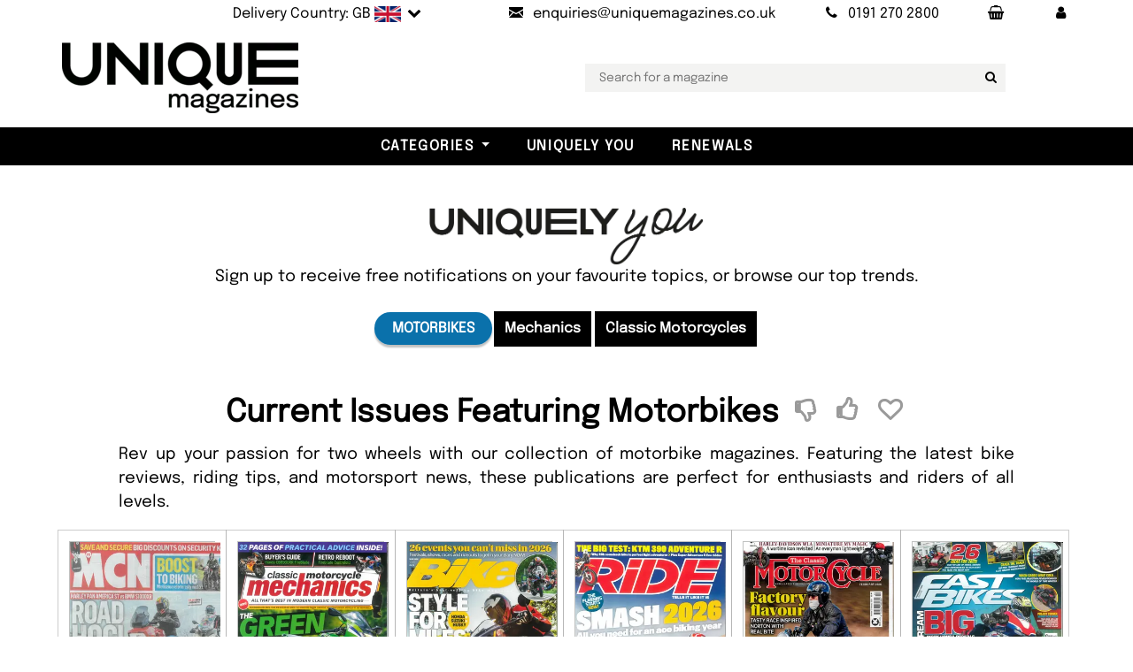

--- FILE ---
content_type: text/html; charset=utf-8
request_url: https://www.uniquemagazines.co.uk/Featuring/Motorbikes
body_size: 68538
content:

<!DOCTYPE html>
<html lang="en">
<head>
  <meta charset="utf-8">
  <meta http-equiv="X-UA-Compatible" content="IE=edge">
  <title>Motorbikes with Uniquely You</title>
  <meta name="Language" content="en" />
  <meta name="distribution" content="Global" />
  <meta name="Copyright" content="Unique Magazines" />
  <meta name="Rating" content="General" />
  <meta name="Author" content="Unique Magazines Limited" />
  <meta name="viewport" content="width=device-width, initial-scale=1">
  <meta name="apple-mobile-web-app-title" content="Unique Magazines">
  <meta name="application-name" content="Unique Magazines">
  <meta name="msapplication-TileColor" content="#da532c">
  <meta name="theme-color" content="#ffffff">
  <meta property="fb:app_id" content="168823779878272" />
  <link rel="preconnect" href="https://ajax.googleapis.com" />
  <link rel="preconnect" href="https://bootstraptemple.com" />
  <link rel="preconnect" href="https://cdn.icomoon.io" />
  <link rel="preconnect" href="https://cdn.jsdelivr.net" />
  <link rel="preconnect" href="https://flagcdn.com" />
  <link rel="preconnect" href="https://images.uniquemagazines.co.uk" />
  <link rel="preconnect" href="https://www.google-analytics.com" />
  <link rel="preload" as="image" href="/img/UniqueLogo-Black-200-webp.webp" />
  <link rel="preload" as="font" href="/fonts/epilogue-v19-latin/epilogue-v19-latin-regular.woff2" type="font/woff2" />
  <link rel="preload" as="font" href="/fonts/epilogue-v19-latin/epilogue-v19-latin-italic.woff2" type="font/woff2" />
  <link rel="apple-touch-icon" sizes="180x180" href="/apple-touch-icon.png?v=5">
  <link rel="icon" type="image/png" sizes="32x32" href="/favicon-32x32.png?v=5">
  <link rel="icon" type="image/png" sizes="16x16" href="/favicon-16x16.png?v=5">
  <link rel="manifest" href="/site.webmanifest?v=5">
  <link rel="mask-icon" href="/safari-pinned-tab.svg?v=5" color="#5bbad5">
  <link rel="icon" type="image/svg+xml" href="/favicon.svg" />
  <link rel="shortcut icon" href="/favicon.ico?v=5">

    <link rel="stylesheet" href="/css/main-bundle.min.css?v=251029" />
    <link rel="stylesheet" href="/fonts/fontello-e775b462/css/fontello.css" />
  <!-- Tweaks for older IEs-->
  <!--[if lt IE 9]>
    <script src="https://oss.maxcdn.com/html5shiv/3.7.3/html5shiv.min.js"></script>
    <script src="https://oss.maxcdn.com/respond/1.4.2/respond.min.js"></script><![endif]-->
  <script src="https://ajax.googleapis.com/ajax/libs/jquery/3.7.1/jquery.min.js" defer></script>
  <script src="/vendor/bootstrap/js/bootstrap.bundle.min.js" defer></script>
  <script src="https://cdn.jsdelivr.net/npm/vanilla-lazyload@17.8.5/dist/lazyload.min.js" defer></script>
  <script id='merchantWidgetScript' 
          src="https://www.gstatic.com/shopping/merchant/merchantwidget.js" 
          defer></script>
  <script type="text/javascript">
    merchantWidgetScript.addEventListener(
      'load', function () {
        if (window.merchantwidget && typeof merchantwidget.start === 'function') {
          merchantwidget.start({ position: 'RIGHT_BOTTOM' });
        }
      });
  </script>

    <script src="/js/main-bundle.min.js?v=251029" defer></script>
    <script src="/js/NL-Track-1.0.js?v=7" defer></script>
    <script data-rum-site-id="3904cf82-d9b5-4cf0-a3f3-eb00ea500743" src="https://assets.speedvitals.com/vitals.min.js" defer></script>

  
  <script src="https://cdn.jsdelivr.net/npm/@fancyapps/ui@5.0/dist/fancybox/fancybox.umd.js"></script>
  <link rel="stylesheet" href="https://cdn.jsdelivr.net/npm/@fancyapps/ui@5.0/dist/fancybox/fancybox.css" />
  <link rel="stylesheet" href="/vendor/swiper/swiper-bundle.min.css">
  <script src="/vendor/swiper/swiper-bundle.min.js" defer></script>
  <link rel="canonical" href="https://www.uniquemagazines.co.uk/Featuring/Motorbikes" />
  <meta name="description" content="Rev up your passion for two wheels with our collection of motorbike magazines. Featuring the latest bike reviews, riding tips, and motorsport news, these publications are perfect for enthusiasts and riders of all levels." />


  <script async src="https://www.googletagmanager.com/gtag/js?id=UA-5609612-1"></script>
  <script>
    window.dataLayer = window.dataLayer || [];
    function gtag() { dataLayer.push(arguments); }
    gtag('js', new Date());
    gtag('config', 'UA-5609612-1');
  </script>
  <script type="application/ld+json">
       {
      "@context": "https://schema.org",
      "@graph": [
        {
          "@type": "Organization",
          "@id": "https://www.uniquemagazines.co.uk/#organization",
          "name": "Unique Magazines Limited",
          "legalName": "Unique Magazines Limited",
          "url": "https://www.uniquemagazines.co.uk",
          "logo": "https://www.uniquemagazines.co.uk/img/UniqueLogo-Black-200.png",
          "sameAs": [
            "https://www.facebook.com/UniqueMagazines",
            "https://twitter.com/UniqueMagazines",
            "https://www.instagram.com/uniquemagazines/",
            "https://www.linkedin.com/company/unique-magazines/",
            "https://www.youtube.com/%40Uniquemagazinescouk"
          ],
          "contactPoint": {
            "@type": "ContactPoint",
            "telephone": "+44 191 270 2800",
            "contactType": "Customer Service",
            "email": "enquiries@uniquemagazines.co.uk",
            "areaServed": ["UK","North America","South America","Europe","Asia","Africa","Oceania"],
            "availableLanguage": ["en"]
          },
          "identifier": [
            {
              "@type": "PropertyValue",
              "propertyID": "Company Number",
              "value": "04842207"
            },
            {
              "@type": "PropertyValue",
              "propertyID": "VAT",
              "value": "GB828958664"
            }
          ]
        },
        {
          "@type": "WebSite",
          "@id": "https://www.uniquemagazines.co.uk/#website",
          "url": "https://www.uniquemagazines.co.uk",
          "name": "Unique Magazines",
          "publisher": { "@id": "https://www.uniquemagazines.co.uk/#organization" },
          "inLanguage": "en-GB"
        }
      ]
    }

  </script>
  <style>@font-face{font-display:swap;font-family:'Epilogue';font-style:normal;font-weight:400;src:url('/fonts/epilogue-v19-latin/epilogue-v19-latin-regular.woff2') format('woff2')}@font-face{font-display:swap;font-family:'Epilogue';font-style:italic;font-weight:400;src:url('/fonts/epilogue-v19-latin/epilogue-v19-latin-italic.woff2') format('woff2')}</style>
</head>

<body class="px-0">
	<div class="wide" id="all">
		<!-- Top bar-->
		
<div class="top-bar py-0" id="topBar">
	<div class="container px-lg-0 text-light py-1">
		<div class="row d-flex align-items-center">
			<div class="col-md-12">
				<div class="d-flex justify-content-md-end justify-content-between">

					<ul class="list-inline mb-0">
						<li class="list-inline-item">
                <a class="d-inline-block nav-link link-underline-light text-s text-reset flag text-nowrap" href="#" data-bs-toggle="modal" data-bs-target="#delivery-country">
                  <span class="d-none d-lg-inline-block">Delivery Country: GB</span>
                  <img src="https://flagcdn.com/w40/gb.png"
                       width="30"
                       height="18"
                       alt="united kingdom                                    ">
                  <span class="position-relative icon-down-open"></span>
                </a>
						</li>
						<li class="list-inline-item">
							<a class="nav-link text-s text-reset" href="mailto:enquiries@uniquemagazines.co.uk" aria-label="Send an email to Unique Magazines">
								<i class="icon-mail me-lg-2"></i><span class="d-none d-lg-inline-block">enquiries@uniquemagazines.co.uk</span>
							</a>
						</li>
						<li class="list-inline-item">
							<a class="nav-link text-s text-reset" href="tel:01912702800" aria-label="Call Unique Magazines">
								<i class="icon-phone me-lg-2"></i><span class="d-none d-lg-inline-block">0191 270 2800</span>
							</a>
						</li>
						<li class="list-inline-item">
							<a class="nav-link text-nowrap" href="/Basket" aria-label="Your Basket"><span class="icon-shopping-basket"></span></a>
            </li>
						<li class="list-inline-item">
							<a class="nav-link text-nowrap" href="/myaccount/my-account" role="button" aria-label="My Account" aria-expanded="false"><span class="icon-user"></span></a>
						</li>

					</ul>

				</div>
			</div>
		</div>
	</div>
</div>

    <!-- Delivery Country Modal-->
		<div class="modal fade px-0" id="delivery-country" tabindex="-1" aria-labelledby="delivery-country-modalLabel" aria-hidden="true">
  <div class="modal-dialog">
    <div class="modal-content">
      <div class="modal-header">
        <h4 class="modal-title text-uppercase" id="delivery-country-modalLabel">Choose your delivery country</h4>
        <button class="btn-close" type="button" data-bs-dismiss="modal" aria-label="Close"></button>
      </div>
      <div class="modal-body">
          <div>
            <p class="text-center">Select the country you would like your magazines delivered to, and we will update the prices to reflect the correct delivery costs.</p>
            <form action="/DeliveryCountry/SetCountry" method="post">
              <div class="country-selection-container form-group mb-3 icon-down-open position-relative">
                <select class="form-control position-relative" name="countryId" id="country_modal" type="text" placeholder="email">
                    <option value="76" selected>UNITED KINGDOM                                    </option>
                    <option value="224" >UNITED STATES                                     </option>
                    <option value="3" >AFGHANISTAN                                       </option>
                    <option value="16" >&#xC5;LAND ISLANDS                                     </option>
                    <option value="6" >ALBANIA</option>
                    <option value="61" >ALGERIA                                           </option>
                    <option value="12" >AMERICAN SAMOA                                    </option>
                    <option value="1" >ANDORRA</option>
                    <option value="9" >ANGOLA                                            </option>
                    <option value="5" >ANGUILLA                                          </option>
                    <option value="10" >ANTARCTICA                                        </option>
                    <option value="4" >ANTIGUA AND BARBUDA                               </option>
                    <option value="11" >ARGENTINA                                         </option>
                    <option value="7" >ARMENIA                                           </option>
                    <option value="15" >ARUBA                                             </option>
                    <option value="14" >AUSTRALIA                                         </option>
                    <option value="13" >AUSTRIA                                           </option>
                    <option value="17" >AZERBAIJAN</option>
                    <option value="31" >BAHAMAS                                           </option>
                    <option value="24" >BAHRAIN                                           </option>
                    <option value="20" >BANGLADESH                                        </option>
                    <option value="19" >BARBADOS                                          </option>
                    <option value="35" >BELARUS                                           </option>
                    <option value="21" >BELGIUM                                           </option>
                    <option value="36" >BELIZE                                            </option>
                    <option value="26" >BENIN                                             </option>
                    <option value="27" >BERMUDA                                           </option>
                    <option value="32" >BHUTAN                                            </option>
                    <option value="29" >BOLIVIA                                           </option>
                    <option value="18" >BOSNIA AND HERZEGOVINA                            </option>
                    <option value="34" >BOTSWANA                                          </option>
                    <option value="33" >BOUVET ISLAND                                     </option>
                    <option value="30" >BRAZIL                                            </option>
                    <option value="103" >BRITISH INDIAN OCEAN TERRITORY                    </option>
                    <option value="28" >BRUNEI DARUSSALAM                                 </option>
                    <option value="23" >BULGARIA                                          </option>
                    <option value="22" >BURKINA FASO                                      </option>
                    <option value="25" >BURUNDI                                           </option>
                    <option value="113" >CAMBODIA                                          </option>
                    <option value="46" >CAMEROON                                          </option>
                    <option value="37" >CANADA                                            </option>
                    <option value="52" >CAPE VERDE                                        </option>
                    <option value="120" >CAYMAN ISLANDS                                    </option>
                    <option value="40" >CENTRAL AFRICAN REPUBLIC                          </option>
                    <option value="206" >CHAD                                              </option>
                    <option value="45" >CHILE                                             </option>
                    <option value="47" >CHINA                                             </option>
                    <option value="53" >CHRISTMAS ISLAND                                  </option>
                    <option value="38" >COCOS (KEELING) ISLANDS                           </option>
                    <option value="48" >COLOMBIA                                          </option>
                    <option value="115" >COMOROS                                           </option>
                    <option value="41" >CONGO                                             </option>
                    <option value="39" >CONGO, THE DEMOCRATIC REPUBLIC OF THE             </option>
                    <option value="44" >COOK ISLANDS                                      </option>
                    <option value="49" >COSTA RICA                                        </option>
                    <option value="43" >COTE D&#x27;IVOIRE                                     </option>
                    <option value="96" >CROATIA</option>
                    <option value="51" >CUBA                                              </option>
                    <option value="246" >Curacao</option>
                    <option value="54" >CYPRUS                                            </option>
                    <option value="55" >CZECH REPUBLIC</option>
                    <option value="58" >DENMARK                                           </option>
                    <option value="57" >DJIBOUTI                                          </option>
                    <option value="59" >DOMINICA                                          </option>
                    <option value="60" >DOMINICAN REPUBLIC                                </option>
                    <option value="62" >ECUADOR                                           </option>
                    <option value="64" >EGYPT                                             </option>
                    <option value="202" >EL SALVADOR                                       </option>
                    <option value="86" >EQUATORIAL GUINEA                                 </option>
                    <option value="66" >ERITREA                                           </option>
                    <option value="63" >ESTONIA</option>
                    <option value="68" >ETHIOPIA                                          </option>
                    <option value="71" >FALKLAND ISLANDS (MALVINAS)                       </option>
                    <option value="73" >FAROE ISLANDS                                     </option>
                    <option value="70" >FIJI                                              </option>
                    <option value="69" >FINLAND                                           </option>
                    <option value="74" >FRANCE                                            </option>
                    <option value="79" >FRENCH GUIANA                                     </option>
                    <option value="169" >FRENCH POLYNESIA                                  </option>
                    <option value="207" >FRENCH SOUTHERN TERRITORIES                       </option>
                    <option value="75" >GABON                                             </option>
                    <option value="83" >GAMBIA                                            </option>
                    <option value="78" >GEORGIA                                           </option>
                    <option value="56" >GERMANY                                           </option>
                    <option value="81" >GIBRALTAR</option>
                    <option value="87" >GREECE                                            </option>
                    <option value="82" >GREENLAND                                         </option>
                    <option value="77" >GRENADA                                           </option>
                    <option value="85" >GUADELOUPE                                        </option>
                    <option value="90" >GUAM                                              </option>
                    <option value="89" >GUATEMALA                                         </option>
                    <option value="84" >GUINEA                                            </option>
                    <option value="91" >GUINEA-BISSAU                                     </option>
                    <option value="92" >GUYANA                                            </option>
                    <option value="97" >HAITI                                             </option>
                    <option value="94" >HEARD ISLAND AND MCDONALD ISLANDS                 </option>
                    <option value="227" >HOLY SEE (VATICAN CITY STATE)                     </option>
                    <option value="95" >HONDURAS                                          </option>
                    <option value="93" >HONG KONG                                         </option>
                    <option value="98" >HUNGARY</option>
                    <option value="106" >ICELAND                                           </option>
                    <option value="102" >INDIA                                             </option>
                    <option value="99" >INDONESIA                                         </option>
                    <option value="105" >IRAN, ISLAMIC REPUBLIC OF                         </option>
                    <option value="104" >IRAQ                                              </option>
                    <option value="100" >IRELAND                                           </option>
                    <option value="101" >ISRAEL                                            </option>
                    <option value="107" >ITALY                                             </option>
                    <option value="108" >JAMAICA                                           </option>
                    <option value="110" >JAPAN                                             </option>
                    <option value="109" >JORDAN                                            </option>
                    <option value="121" >KAZAKHSTAN                                        </option>
                    <option value="111" >KENYA                                             </option>
                    <option value="114" >KIRIBATI                                          </option>
                    <option value="117" >KOREA, DEMOCRATIC PEOPLE&#x27;S REPUBLIC OF            </option>
                    <option value="118" >KOREA, REPUBLIC OF                                </option>
                    <option value="119" >KUWAIT                                            </option>
                    <option value="244" >KOSOVO</option>
                    <option value="112" >KYRGYZSTAN                                        </option>
                    <option value="122" >LAO PEOPLE&#x27;S DEMOCRATIC REPUBLIC                  </option>
                    <option value="131" >LATVIA</option>
                    <option value="123" >LEBANON                                           </option>
                    <option value="128" >LESOTHO                                           </option>
                    <option value="127" >LIBERIA                                           </option>
                    <option value="132" >LIBYAN ARAB JAMAHIRIYA                            </option>
                    <option value="125" >LIECHTENSTEIN                                     </option>
                    <option value="129" >LITHUANIA</option>
                    <option value="130" >LUXEMBOURG                                        </option>
                    <option value="142" >MACAO                                             </option>
                    <option value="138" >MACEDONIA, THE FORMER YUGOSLAV REPUBLIC OF</option>
                    <option value="136" >MADAGASCAR                                        </option>
                    <option value="150" >MALAWI                                            </option>
                    <option value="152" >MALAYSIA                                          </option>
                    <option value="149" >MALDIVES                                          </option>
                    <option value="139" >MALI                                              </option>
                    <option value="147" >MALTA</option>
                    <option value="137" >MARSHALL ISLANDS                                  </option>
                    <option value="144" >MARTINIQUE                                        </option>
                    <option value="145" >MAURITANIA                                        </option>
                    <option value="148" >MAURITIUS</option>
                    <option value="237" >MAYOTTE                                           </option>
                    <option value="151" >MEXICO                                            </option>
                    <option value="72" >MICRONESIA, FEDERATED STATES OF                   </option>
                    <option value="135" >MOLDOVA, REPUBLIC OF                              </option>
                    <option value="134" >MONACO                                            </option>
                    <option value="141" >MONGOLIA                                          </option>
                    <option value="245" >MONTENEGRO</option>
                    <option value="146" >MONTSERRAT                                        </option>
                    <option value="133" >MOROCCO                                           </option>
                    <option value="153" >MOZAMBIQUE                                        </option>
                    <option value="140" >MYANMAR                                           </option>
                    <option value="154" >NAMIBIA                                           </option>
                    <option value="163" >NAURU                                             </option>
                    <option value="162" >NEPAL                                             </option>
                    <option value="160" >NETHERLANDS                                       </option>
                    <option value="8" >NETHERLANDS ANTILLES</option>
                    <option value="155" >NEW CALEDONIA                                     </option>
                    <option value="165" >NEW ZEALAND                                       </option>
                    <option value="159" >NICARAGUA                                         </option>
                    <option value="156" >NIGER                                             </option>
                    <option value="158" >NIGERIA                                           </option>
                    <option value="164" >NIUE                                              </option>
                    <option value="157" >NORFOLK ISLAND                                    </option>
                    <option value="143" >NORTHERN MARIANA ISLANDS                          </option>
                    <option value="161" >NORWAY</option>
                    <option value="166" >OMAN                                              </option>
                    <option value="172" >PAKISTAN                                          </option>
                    <option value="179" >PALAU                                             </option>
                    <option value="177" >PALESTINIAN TERRITORY, OCCUPIED                   </option>
                    <option value="167" >PANAMA                                            </option>
                    <option value="170" >PAPUA NEW GUINEA                                  </option>
                    <option value="180" >PARAGUAY                                          </option>
                    <option value="168" >PERU                                              </option>
                    <option value="171" >PHILIPPINES                                       </option>
                    <option value="175" >PITCAIRN                                          </option>
                    <option value="173" >POLAND</option>
                    <option value="178" >PORTUGAL                                          </option>
                    <option value="176" >PUERTO RICO                                       </option>
                    <option value="181" >QATAR                                             </option>
                    <option value="182" >REUNION                                           </option>
                    <option value="183" >ROMANIA</option>
                    <option value="184" >RUSSIAN FEDERATION                                </option>
                    <option value="185" >RWANDA                                            </option>
                    <option value="192" >SAINT HELENA                                      </option>
                    <option value="116" >SAINT KITTS AND NEVIS                             </option>
                    <option value="124" >SAINT LUCIA                                       </option>
                    <option value="174" >SAINT PIERRE AND MIQUELON                         </option>
                    <option value="228" >SAINT VINCENT AND THE GRENADINES                  </option>
                    <option value="235" >SAMOA                                             </option>
                    <option value="197" >SAN MARINO                                        </option>
                    <option value="201" >SAO TOME AND PRINCIPE                             </option>
                    <option value="186" >SAUDI ARABIA                                      </option>
                    <option value="198" >SENEGAL                                           </option>
                    <option value="50" >SERBIA</option>
                    <option value="188" >SEYCHELLES                                        </option>
                    <option value="196" >SIERRA LEONE                                      </option>
                    <option value="191" >SINGAPORE                                         </option>
                    <option value="195" >SLOVAKIA</option>
                    <option value="193" >SLOVENIA</option>
                    <option value="187" >SOLOMON ISLANDS                                   </option>
                    <option value="199" >SOMALIA                                           </option>
                    <option value="238" >SOUTH AFRICA                                      </option>
                    <option value="88" >SOUTH GEORGIA AND THE SOUTH SANDWICH ISLANDS      </option>
                    <option value="67" >SPAIN                                             </option>
                    <option value="126" >SRI LANKA                                         </option>
                    <option value="189" >SUDAN                                             </option>
                    <option value="200" >SURINAME                                          </option>
                    <option value="194" >SVALBARD AND JAN MAYEN                            </option>
                    <option value="204" >SWAZILAND                                         </option>
                    <option value="190" >SWEDEN                                            </option>
                    <option value="42" >SWITZERLAND                                       </option>
                    <option value="203" >SYRIAN ARAB REPUBLIC                              </option>
                    <option value="219" >TAIWAN</option>
                    <option value="210" >TAJIKISTAN                                        </option>
                    <option value="220" >TANZANIA, UNITED REPUBLIC OF                      </option>
                    <option value="209" >THAILAND                                          </option>
                    <option value="212" >TIMOR-LESTE                                       </option>
                    <option value="208" >TOGO                                              </option>
                    <option value="211" >TOKELAU                                           </option>
                    <option value="215" >TONGA                                             </option>
                    <option value="217" >TRINIDAD AND TOBAGO                               </option>
                    <option value="214" >TUNISIA                                           </option>
                    <option value="216" >TURKEY                                            </option>
                    <option value="213" >TURKMENISTAN                                      </option>
                    <option value="205" >TURKS AND CAICOS ISLANDS                          </option>
                    <option value="218" >TUVALU                                            </option>
                    <option value="222" >UGANDA                                            </option>
                    <option value="221" >UKRAINE</option>
                    <option value="2" >UNITED ARAB EMIRATES                              </option>
                    <option value="223" >UNITED STATES MINOR OUTLYING ISLANDS              </option>
                    <option value="225" >URUGUAY                                           </option>
                    <option value="226" >UZBEKISTAN</option>
                    <option value="233" >VANUATU                                           </option>
                    <option value="229" >VENEZUELA                                         </option>
                    <option value="232" >VIETNAM</option>
                    <option value="230" >VIRGIN ISLANDS, BRITISH                           </option>
                    <option value="231" >VIRGIN ISLANDS, U.S.                              </option>
                    <option value="234" >WALLIS AND FUTUNA                                 </option>
                    <option value="65" >WESTERN SAHARA                                    </option>
                    <option value="236" >YEMEN                                             </option>
                    <option value="239" >ZAMBIA                                            </option>
                    <option value="240" >ZIMBABWE                                          </option>
                </select>
              </div>
              <p>
                <button class="btn btn-outline-primary w-100"><i class="icon-globe"></i> Submit</button>
              </p>
            </form>
          </div>
          <div class="d-flex flex-column mt-3 justify-content-center align-items-center">
            <span class="mt-3">or</span>
            <div class="mt-1 pt-2 pb-3">
              <a href="#" class="clickAndCollectLink d-inline-block">
                <img class="clickAndCollectImage down-hover lazy" data-src="/img/ClickAndCollect/ClickAndCollect2.webp" alt="Click and Collect" height="120px" />
              </a>
            </div>
          </div>
      </div>
    </div>
  </div>
</div>

    <!-- Collect in Store Modal-->
    <div class="modal fade px-0" id="collect-in-store-modal" tabindex="-1" aria-labelledby="collect-in-store-modalLabel" aria-hidden="true">
  <div class="modal-dialog">
    <div class="modal-content">
      <div class="modal-header">
        <h4 class="modal-title text-uppercase" id="collect-in-store-modalLabel">Switch to Collect in Store</h4>
        <button class="btn-close" type="button" data-bs-dismiss="modal" aria-label="Close"></button>
      </div>
      <div class="modal-body">
        <p class="border-bottom d-flex gap-2 justify-content-between pb-3">
          <button class="btn btn-outline-primary d-inline-block flex-fill toggleCollectInStoreButton"><i class="icon-ok"></i> Switch to Collect in Store</button>
        </p>
        <div id="map" class="w-100 mb-2">
          <iframe class="clickAndCollectMap" src="https://www.google.com/maps/embed?pb=!1m18!1m12!1m3!1d2291.0145140494897!2d-1.6876689999999999!3d54.95530600000001!2m3!1f0!2f0!3f0!3m2!1i1024!2i768!4f140!3m3!1m2!1s0x487e7194fce5e1ab%3A0xa3184e9b0f00c0ce!2sUnique%20Magazines%20Ltd!5e0!3m2!1spl!2spl!4v1737618583131!5m2!1sen!2gbr&hl=en-GB" width="466" height="450" allowfullscreen="" loading="lazy" referrerpolicy="no-referrer-when-downgrade"></iframe>
        </div>
        <p class="text-justify text-center-last">We're excited to offer you the convenience of our Click & Collect service! <span class="fw-bold">Now you can order your favourite magazines online and pick them up from our store within just one hour.</span> Here’s how it works:</p>
        <ol>
          <li><span class="fw-bold">Order Online:</span> Select from the current issues available in stock.</li>
          <li>
            <span class="fw-bold">Confirmation:</span> You’ll receive an email confirming your order has been placed.
          </li>
          <li>
            <span class="fw-bold">Ready for Pickup:</span> We’ll send another email once your magazines are ready to be collected.
          </li>
        </ol>
      </div>
    </div>
  </div>
</div>

		<!-- Navbar-->
		<div id="navbarTop" class="container py-3 py-lg-3 px-lg-0">
	<div class="row">
		<div class="col-md-12 col-lg-2 unique-logo">
			<!-- Navbar brand-->
			<a class="d-inline-block navbar-brand" href="/">
				<img src="/img/UniqueLogo-Black-200-webp.webp" alt="Unique Magazines" class="logo-img">
			</a>
		</div>
    <div class="col-md-12 col-lg-10 text-center unique-search">
      <ul class="second-nav-area mt-2 mt-lg-0 px-0 px-lg-5">
        <li class="second-nav mx-0">
          <input type="text" id="searchbar" name="searchbar" class="searchbox" placeholder="Search for a magazine"><button aria-label="Search for a magazine" class="searchbutton icon-search" type="button"></button>
        </li>
      </ul>
    </div>
	</div>
</div>

<!-- Navbar Sticky-->
<header class="nav-holder make-sticky px-0">
	<div class="navbar navbar-light black-bg navbar-expand-xxl py-0" id="navbar">
		<!-- Categories dropdowns -->
		
<div id="navigationCollapse">
	<ul class="navbar-nav">
			<li class="nav-item dropdown menu-large">
				<a class="nav-link dropdown-toggle" id="a-store-1" href="#" role="button" data-bs-toggle="dropdown" aria-expanded="false">Categories</a>
				<ul class="position-absolute dropdown-menu megamenu p-4 position-absolute" aria-labelledby="a-store-1">
					<li class="row">
							<div class="col-12 col-sm-4 col-lg-2">
								<h5 class="text-dark text-uppercase pb-2 border-bottom">
									<a href="/art-and-design-magazines/c434">Art &amp; Culture</a>
								</h5>
								<ul class="list-unstyled mb-3">
										<li class="nav-item">
											<a href="/design-and-architecture-magazines/c96" class="nav-link-sub text-small pb-0">Architecture</a>
										</li>
										<li class="nav-item">
											<a href="/art-magazines/c562" class="nav-link-sub text-small pb-0">Art</a>
										</li>
										<li class="nav-item">
											<a href="/Art-For-Adults/c999" class="nav-link-sub text-small pb-0">Art For Adults</a>
										</li>
										<li class="nav-item">
											<a href="/culture-magazines/c993" class="nav-link-sub text-small pb-0">Culture</a>
										</li>
										<li class="nav-item">
											<a href="/diversity-magazines/c989" class="nav-link-sub text-small pb-0">Diversity</a>
										</li>
										<li class="nav-item">
											<a href="/enviornment-magazines/c995" class="nav-link-sub text-small pb-0">Environment</a>
										</li>
										<li class="nav-item">
											<a href="/fashion-magazines/c932" class="nav-link-sub text-small pb-0">Fashion</a>
										</li>
										<li class="nav-item">
											<a href="/inclusivity-magazines/c988" class="nav-link-sub text-small pb-0">Inclusivity </a>
										</li>
										<li class="nav-item">
											<a href="/LGBTQIA-plus-lifestyle/c471" class="nav-link-sub text-small pb-0">LGBQTIA Plus </a>
										</li>
										<li class="nav-item">
											<a href="/photography-magazines/c638" class="nav-link-sub text-small pb-0">Photography</a>
										</li>
								</ul>
							</div>
							<div class="col-12 col-sm-4 col-lg-2">
								<h5 class="text-dark text-uppercase pb-2 border-bottom">
									<a href="/Books/c1000">Books</a>
								</h5>
								<ul class="list-unstyled mb-3">
										<li class="nav-item">
											<a href="/Culture-Books/c1002" class="nav-link-sub text-small pb-0">Culture Books</a>
										</li>
										<li class="nav-item">
											<a href="/Design-and-Architecture-Books/c1005" class="nav-link-sub text-small pb-0">Design and Architecture Books</a>
										</li>
										<li class="nav-item">
											<a href="/Fashion-Books/c1001" class="nav-link-sub text-small pb-0">Fashion Books</a>
										</li>
										<li class="nav-item">
											<a href="/Food-and-Drinks-Books/c1004" class="nav-link-sub text-small pb-0">Food and Drink Books</a>
										</li>
										<li class="nav-item">
											<a href="/self-help-books/c1006" class="nav-link-sub text-small pb-0">Self-Help Books</a>
										</li>
										<li class="nav-item">
											<a href="/Travel-Books/c1003" class="nav-link-sub text-small pb-0">Travel Books</a>
										</li>
								</ul>
							</div>
							<div class="col-12 col-sm-4 col-lg-2">
								<h5 class="text-dark text-uppercase pb-2 border-bottom">
									<a href="/entertainment-magazines/c33">Entertainment</a>
								</h5>
								<ul class="list-unstyled mb-3">
										<li class="nav-item">
											<a href="/movie-and-film-review-magazines/c279" class="nav-link-sub text-small pb-0">Movies</a>
										</li>
										<li class="nav-item">
											<a href="/all-music-magazines/c535" class="nav-link-sub text-small pb-0">Music</a>
										</li>
										<li class="nav-item">
											<a href="/science-fiction-magazines/c557" class="nav-link-sub text-small pb-0">Science Fiction</a>
										</li>
										<li class="nav-item">
											<a href="/tv-listing-magazines/c29" class="nav-link-sub text-small pb-0">TV</a>
										</li>
								</ul>
							</div>
							<div class="col-12 col-sm-4 col-lg-2">
								<h5 class="text-dark text-uppercase pb-2 border-bottom">
									<a href="/foreign-magazines/c910">Foreign Language</a>
								</h5>
								<ul class="list-unstyled mb-3">
										<li class="nav-item">
											<a href="/french-magazines/c424" class="nav-link-sub text-small pb-0">French</a>
										</li>
										<li class="nav-item">
											<a href="/german-magazines/c426" class="nav-link-sub text-small pb-0">German</a>
										</li>
										<li class="nav-item">
											<a href="/italian-magazines/c427" class="nav-link-sub text-small pb-0">Italian</a>
										</li>
										<li class="nav-item">
											<a href="/other-language-magazines/c893" class="nav-link-sub text-small pb-0">Others</a>
										</li>
								</ul>
							</div>
							<div class="col-12 col-sm-4 col-lg-2">
								<h5 class="text-dark text-uppercase pb-2 border-bottom">
									<a href="/hobbies-magazines/c231">Hobbies</a>
								</h5>
								<ul class="list-unstyled mb-3">
										<li class="nav-item">
											<a href="/Art-Therapy-Magazines/c911" class="nav-link-sub text-small pb-0">Art Therapy</a>
										</li>
										<li class="nav-item">
											<a href="/astronomy-and-space-magazines/c124" class="nav-link-sub text-small pb-0">Astronomy</a>
										</li>
										<li class="nav-item">
											<a href="/arts-and-crafts-collectables-magazines/c42" class="nav-link-sub text-small pb-0">Collectables</a>
										</li>
										<li class="nav-item">
											<a href="/comics/c407" class="nav-link-sub text-small pb-0">Comic Books</a>
										</li>
										<li class="nav-item">
											<a href="/crafts-magazines/c3" class="nav-link-sub text-small pb-0">Crafts</a>
										</li>
										<li class="nav-item">
											<a href="/miscellaneous-magazines/c907" class="nav-link-sub text-small pb-0">Miscellaneous </a>
										</li>
										<li class="nav-item">
											<a href="/model-making-magazines/c45" class="nav-link-sub text-small pb-0">Modelling</a>
										</li>
										<li class="nav-item">
											<a href="/pet-magazines/c1" class="nav-link-sub text-small pb-0">Pets</a>
										</li>
										<li class="nav-item">
											<a href="/all-puzzle-magazines/c232" class="nav-link-sub text-small pb-0">Puzzles</a>
										</li>
								</ul>
							</div>
							<div class="col-12 col-sm-4 col-lg-2">
								<h5 class="text-dark text-uppercase pb-2 border-bottom">
									<a href="/Indie-Magazines/c953">Independent</a>
								</h5>
								<ul class="list-unstyled mb-3">
								</ul>
							</div>
							<div class="col-12 col-sm-4 col-lg-2">
								<h5 class="text-dark text-uppercase pb-2 border-bottom">
									<a href="/childrens-magazines/c618">Kids and Teens</a>
								</h5>
								<ul class="list-unstyled mb-3">
										<li class="nav-item">
											<a href="/lego-magazines/c984" class="nav-link-sub text-small pb-0">Lego Magazines </a>
										</li>
										<li class="nav-item">
											<a href="/Pre-school-magazine-subscriptions/c205" class="nav-link-sub text-small pb-0">Pre School</a>
										</li>
										<li class="nav-item">
											<a href="/Primary-School-Boys-Girls-magazines/c409" class="nav-link-sub text-small pb-0">Primary School Children</a>
										</li>
										<li class="nav-item">
											<a href="/magazines-for-teens/c450" class="nav-link-sub text-small pb-0">Teens</a>
										</li>
								</ul>
							</div>
							<div class="col-12 col-sm-4 col-lg-2">
								<h5 class="text-dark text-uppercase pb-2 border-bottom">
									<a href="/learning-magazines/c715">Knowledge</a>
								</h5>
								<ul class="list-unstyled mb-3">
										<li class="nav-item">
											<a href="/Back-Issues/c996" class="nav-link-sub text-small pb-0">Back Issues - Magazines</a>
										</li>
										<li class="nav-item">
											<a href="/Business-and-Financial-magazine-subscriptions/c117" class="nav-link-sub text-small pb-0">Business &amp; Financial</a>
										</li>
										<li class="nav-item">
											<a href="/computers-and-internet-magazines/c31" class="nav-link-sub text-small pb-0">Computer &amp; Technical</a>
										</li>
										<li class="nav-item">
											<a href="/current-affairs-magazines/c700" class="nav-link-sub text-small pb-0">Current Affairs &amp; Politics</a>
										</li>
										<li class="nav-item">
											<a href="/history-magazines/c439" class="nav-link-sub text-small pb-0">History</a>
										</li>
										<li class="nav-item">
											<a href="/literature-magazines/c992" class="nav-link-sub text-small pb-0">Literature and Creative Writing</a>
										</li>
										<li class="nav-item">
											<a href="/military-and-military-history-magazines/c504" class="nav-link-sub text-small pb-0">Military</a>
										</li>
										<li class="nav-item">
											<a href="/misc-knowledge-magazines/c717" class="nav-link-sub text-small pb-0">Miscellaneous Knowledge</a>
										</li>
										<li class="nav-item">
											<a href="/royalty-magazines/c990" class="nav-link-sub text-small pb-0">Royalty</a>
										</li>
										<li class="nav-item">
											<a href="/science-magazines/c716" class="nav-link-sub text-small pb-0">Science</a>
										</li>
								</ul>
							</div>
							<div class="col-12 col-sm-4 col-lg-2">
								<h5 class="text-dark text-uppercase pb-2 border-bottom">
									<a href="/lifestyle-magazines/c145">Lifestyle</a>
								</h5>
								<ul class="list-unstyled mb-3">
										<li class="nav-item">
											<a href="/food-and-drink-magazines/c703" class="nav-link-sub text-small pb-0">Food and Drink</a>
										</li>
										<li class="nav-item">
											<a href="/gardening-magazines/c360" class="nav-link-sub text-small pb-0">Gardening</a>
										</li>
										<li class="nav-item">
											<a href="/health-and-beauty-magazines/c432" class="nav-link-sub text-small pb-0">Health</a>
										</li>
										<li class="nav-item">
											<a href="/home-style-magazines/c359" class="nav-link-sub text-small pb-0">Homestyle</a>
										</li>
										<li class="nav-item">
											<a href="/lifestyle-magazines/c433" class="nav-link-sub text-small pb-0">Lifestyle</a>
										</li>
										<li class="nav-item">
											<a href="/misc-lifestyle-magazines/c726" class="nav-link-sub text-small pb-0">Misc</a>
										</li>
										<li class="nav-item">
											<a href="/parenting-magazines/c88" class="nav-link-sub text-small pb-0">Parenting</a>
										</li>
										<li class="nav-item">
											<a href="/holidays-and-travel-magazines/c84" class="nav-link-sub text-small pb-0">Travel</a>
										</li>
										<li class="nav-item">
											<a href="/wedding-planning-magazines/c444" class="nav-link-sub text-small pb-0">Wedding</a>
										</li>
										<li class="nav-item">
											<a href="/womens-weekly-magazines/c436" class="nav-link-sub text-small pb-0">Women&#x27;s Weeklies</a>
										</li>
								</ul>
							</div>
							<div class="col-12 col-sm-4 col-lg-2">
								<h5 class="text-dark text-uppercase pb-2 border-bottom">
									<a href="/countryside-and-outdoors-magazines/c234">Outdoor</a>
								</h5>
								<ul class="list-unstyled mb-3">
										<li class="nav-item">
											<a href="/camping-walking-and-climbing-magazines/c564" class="nav-link-sub text-small pb-0">Camping, Walking and Climbing</a>
										</li>
										<li class="nav-item">
											<a href="/countryside-and-country-magazines/c93" class="nav-link-sub text-small pb-0">Countryside</a>
										</li>
										<li class="nav-item">
											<a href="/farming-magazines/c28" class="nav-link-sub text-small pb-0">Farming</a>
										</li>
										<li class="nav-item">
											<a href="/regional-lifestyle-magazines/c713" class="nav-link-sub text-small pb-0">Regional Lifestyle</a>
										</li>
								</ul>
							</div>
							<div class="col-12 col-sm-4 col-lg-2">
								<h5 class="text-dark text-uppercase pb-2 border-bottom">
									<a href="/all-sports-magazines/c606">Sports</a>
								</h5>
								<ul class="list-unstyled mb-3">
										<li class="nav-item">
											<a href="/other-team-sports-magazines/c895" class="nav-link-sub text-small pb-0">American Football</a>
										</li>
										<li class="nav-item">
											<a href="/all-cycling-magazines/c307" class="nav-link-sub text-small pb-0">Cycling</a>
										</li>
										<li class="nav-item">
											<a href="/equestrian-and-horse-riding-magazines/c79" class="nav-link-sub text-small pb-0">Equestrian</a>
										</li>
										<li class="nav-item">
											<a href="/all-extreme-sports-magazines/c182" class="nav-link-sub text-small pb-0">Extreme Sports</a>
										</li>
										<li class="nav-item">
											<a href="/all-angling-magazines/c80" class="nav-link-sub text-small pb-0">Fishing</a>
										</li>
										<li class="nav-item">
											<a href="/football-magazines/c320" class="nav-link-sub text-small pb-0">Football</a>
										</li>
										<li class="nav-item">
											<a href="/golfing-magazines/c129" class="nav-link-sub text-small pb-0">Golf</a>
										</li>
										<li class="nav-item">
											<a href="/Other-Sports-magazine-subscriptions/c17" class="nav-link-sub text-small pb-0">Other Sports</a>
										</li>
										<li class="nav-item">
											<a href="/shooting-magazines/c302" class="nav-link-sub text-small pb-0">Shooting</a>
										</li>
								</ul>
							</div>
							<div class="col-12 col-sm-4 col-lg-2">
								<h5 class="text-dark text-uppercase pb-2 border-bottom">
									<a href="/other-transport-magazines/c587">Transport</a>
								</h5>
								<ul class="list-unstyled mb-3">
										<li class="nav-item">
											<a href="/aviation-magazines/c998" class="nav-link-sub text-small pb-0">Aviation</a>
										</li>
										<li class="nav-item">
											<a href="/boats-and-boating-magazines/c525" class="nav-link-sub text-small pb-0">Boats and Ships</a>
										</li>
										<li class="nav-item">
											<a href="/all-car-magazines/c658" class="nav-link-sub text-small pb-0">Cars</a>
										</li>
										<li class="nav-item">
											<a href="/misc-transport/c997" class="nav-link-sub text-small pb-0">Misc</a>
										</li>
										<li class="nav-item">
											<a href="/motorcycle-magazines/c574" class="nav-link-sub text-small pb-0">Motorcycles</a>
										</li>
										<li class="nav-item">
											<a href="/trains-and-locomotive-magazines/c73" class="nav-link-sub text-small pb-0">Trains &amp; Locomotives</a>
										</li>
								</ul>
							</div>
					</li>
				</ul>
			</li>

		<li>
			<a class="nav-link text-nowrap" href="/Uniquely-You" role="button" aria-expanded="false">Uniquely You</a>
		</li>

		<li>
			<a class="nav-link text-nowrap" href="/Renew/" role="button" aria-expanded="false">Renewals</a>
		</li>



		<li class="nav-item dropdown mobile-hide" id="b2bLink">
			<a class="nav-link dropdown-toggle" id="b2bToggleButton" href="#" role="button" data-bs-toggle="dropdown" aria-expanded="false">B2B</a>
			<ul id="b2bDropdown" class="dropdown-menu megamenu p-2" aria-labelledby="b2bToggleButton">
				<li><a class="fw-bold dropdown-item text-dark text-uppercase fs-6" href="https://www.themagazineclub.co.uk/magazines-for-business/">Magazines For Business</a></li>
				<li>
					<a class="fw-bold dropdown-item text-dark text-uppercase fs-6" href="https://www.themagazineclub.co.uk/magazines-for-schools/">Magazines For Schools</a>
				</li>
				<li>
					<a class="fw-bold dropdown-item text-dark text-uppercase fs-6" href="https://www.themagazineclub.co.uk/magazines-for-further-education/">Magazines For Further Education</a>
				</li>
				<li>
					<a class="fw-bold dropdown-item text-dark text-uppercase fs-6" href="https://www.themagazineclub.co.uk/magazines-for-libraries/">Magazines For Libraries</a>
				</li>
			</ul>
		</li>

	</ul>
</div>
	</div>
</header>
<div class="make-sticky-placeholder"></div>

<div class="wide" id="search-page">
	<div id="search-results">
    <section class="py-0">
      <div class="container py-3 search-mobile-py-0">
        <header class="mt-0">
          <h4 class="lined black lined-center text-capitalize mb-4 search-mobile-no-line search-mobile-mb-0 search-mobile-pb-0"><span class="mobile-hide">Search </span>Results for <span class="search-head-mob">"<span class="search-keyword"></span>"</span></h4>
          <p class="lead text-center">
            Loading Search Results for "<span class="search-keyword"></span>"...
            <a class="lead text-center cursor-pointer" id="page-preview" onclick="Navbar.onBackClick()">Click here to go back to the page preview</a>
          </p>
        </header>
      </div>
    </section>

	</div>
</div>

    <div id="page-body">
      <input name="__RequestVerificationToken" type="hidden" value="CfDJ8KN0LGqq329HjrDbO9p1bs6iZpAo1q34L-Qal_hJy_NPpVMOB3kI67X5cPcqJOdy659rc-eBMWjbl_hP8B9x_8cinFYvSQ7W3JNMdjUNZUMDCkqMBnfSb4E9KW0fLQs3g9_oytQjhmJxOiVElaYX2cE" />


<section class="mt-5">
  <div class="container">
    <header class="mt-0 text-center">
      <a href="/Uniquely-You" title="Uniquely You - Designed to find what you are looking for">
        <img src="/img/uniquely-you-lg.webp" alt="Uniquely You" class="uniquelyYouLogo">
      </a>
      <p class="lead text-justify text-center-last">
        Sign up to receive free notifications on your favourite topics, or browse our top trends.
      </p>
    </header>
  </div>
</section>

<section class="mb-1 mt-n4">
  <div class="container">
    <div class="hotTopics mt-5">
      <div class="blue-button">
        <a href="/Featuring/Motorbikes">Motorbikes</a>
      </div>
        <div class="hotTopicButton">
          <a href="/Featuring/Mechanics">Mechanics</a>
        </div>
        <div class="hotTopicButton">
          <a href="/Featuring/Classic-Motorcycles">Classic Motorcycles</a>
        </div>
    </div>
  </div>
</section>

  <section class="my-5">
    <div class="container">
      <div class="row lazy" id="results-row">
        <header class="mb-2">
          <h1 class="d-flex justify-content-center align-items-center">
            Current Issues Featuring Motorbikes
            <p id="subscribeIcons_701" class="subscribe-icons subscription-status-neutral" data-keyword-id="701">
              <a href="#" class="loggedInUserTopicSubcriptionLink topicSubscriptionLink unsubscribe-icon" title="Unsubscribe from Motorbikes"
                 data-clicked-status="0" data-replace="false">
                <span class="icon-thumbs-down"></span>
              </a>
              <a href="#" class="loggedInUserTopicSubcriptionLink topicSubscriptionLink subscribe-icon" title="Subscribe to Motorbikes"
                 data-clicked-status="2" data-replace="false">
                <span class="icon-thumbs-up"></span>
              </a>
              <a href="#" class="loggedInUserTopicSubcriptionLink topicSubscriptionLink love-icon" title="Subscribe to Motorbikes"
                 data-clicked-status="3" data-replace="false">
                <span class="icon-heart-empty"></span>
              </a>
            </p>
          </h1>
            <p class="lead text-justify">Rev up your passion for two wheels with our collection of motorbike magazines. Featuring the latest bike reviews, riding tips, and motorsport news, these publications are perfect for enthusiasts and riders of all levels.</p>
        </header>
          <div class="category-holder col-xl-2 col-lg-3 col-md-4 col-6 h-auto" style="margin-bottom:20px;">
            <div class="category-grid text-center justify-content-between d-flex flex-column h-100">
              <a href="/Motorcycle-News-Magazine-p351555">
                <img src="https://images.uniquemagazines.co.uk/Covers/351555-136312_1.webp" alt="Motorcycle News - 28/01/2026, issue 28/01/2026" title="View the latest issue 28/01/2026 of Motorcycle News - 28/01/2026 magazine">
              </a>
              <div>
                <p class="pt-2">
                  <strong>Motorcycle News - 28/01/2026, Issue 28/01/2026</strong>
                </p>
                <div class="slider-button-holder px-1 pb-2">
                  <p class="d-inline-block black-button m-0 text-center">
                    <a class="d-inline-block text-decoration-none w-100" href="/Motorcycle-News-Magazine-p351555">View<br />options</a>
                  </p>
                  <p class="price-display d-inline-block m-0 mt-1 fs-4 fw-bold">
1 Issue &#xA3;6.52                  </p>
                </div>
              </div>
            </div>
          </div>
          <div class="category-holder col-xl-2 col-lg-3 col-md-4 col-6 h-auto" style="margin-bottom:20px;">
            <div class="category-grid text-center justify-content-between d-flex flex-column h-100">
              <a href="/Classic-Motorcycle-Mechanics-magazine-subscription-p351836">
                <img src="https://images.uniquemagazines.co.uk/Covers/351836-135109_1.webp" alt="Classic Motorcycle Mechanics - FEB 26, issue FEB 26" title="View the latest issue FEB 26 of Classic Motorcycle Mechanics - FEB 26 magazine">
              </a>
              <div>
                <p class="pt-2">
                  <strong>Classic Motorcycle Mechanics - FEB 26, Issue FEB 26</strong>
                </p>
                <div class="slider-button-holder px-1 pb-2">
                  <p class="d-inline-block black-button m-0 text-center">
                    <a class="d-inline-block text-decoration-none w-100" href="/Classic-Motorcycle-Mechanics-magazine-subscription-p351836">View<br />options</a>
                  </p>
                  <p class="price-display d-inline-block m-0 mt-1 fs-4 fw-bold">
1 Issue &#xA3;8.54                  </p>
                </div>
              </div>
            </div>
          </div>
          <div class="category-holder col-xl-2 col-lg-3 col-md-4 col-6 h-auto" style="margin-bottom:20px;">
            <div class="category-grid text-center justify-content-between d-flex flex-column h-100">
              <a href="/Bike-Magazine-p351585">
                <img src="https://images.uniquemagazines.co.uk/Covers/351585-134755_1.webp" alt="Bike - MAR 26, issue MAR 26" title="View the latest issue MAR 26 of Bike - MAR 26 magazine">
              </a>
              <div>
                <p class="pt-2">
                  <strong>Bike - MAR 26, Issue MAR 26</strong>
                </p>
                <div class="slider-button-holder px-1 pb-2">
                  <p class="d-inline-block black-button m-0 text-center">
                    <a class="d-inline-block text-decoration-none w-100" href="/Bike-Magazine-p351585">View<br />options</a>
                  </p>
                  <p class="price-display d-inline-block m-0 mt-1 fs-4 fw-bold">
1 Issue &#xA3;8.85                  </p>
                </div>
              </div>
            </div>
          </div>
          <div class="category-holder col-xl-2 col-lg-3 col-md-4 col-6 h-auto" style="margin-bottom:20px;">
            <div class="category-grid text-center justify-content-between d-flex flex-column h-100">
              <a href="/Ride-Magazine-p351594">
                <img src="https://images.uniquemagazines.co.uk/Covers/351594-134300_1.webp" alt="Ride - FEB 26, issue FEB 26" title="View the latest issue FEB 26 of Ride - FEB 26 magazine">
              </a>
              <div>
                <p class="pt-2">
                  <strong>Ride - FEB 26, Issue FEB 26</strong>
                </p>
                <div class="slider-button-holder px-1 pb-2">
                  <p class="d-inline-block black-button m-0 text-center">
                    <a class="d-inline-block text-decoration-none w-100" href="/Ride-Magazine-p351594">View<br />options</a>
                  </p>
                  <p class="price-display d-inline-block m-0 mt-1 fs-4 fw-bold">
1 Issue &#xA3;8.85                  </p>
                </div>
              </div>
            </div>
          </div>
          <div class="category-holder col-xl-2 col-lg-3 col-md-4 col-6 h-auto" style="margin-bottom:20px;">
            <div class="category-grid text-center justify-content-between d-flex flex-column h-100">
              <a href="/The-Classic-Motorcycle-magazine-subscription-p351823">
                <img src="https://images.uniquemagazines.co.uk/Covers/351823-134143_1.webp" alt="The Classic Motorcycle - FEB 26, issue FEB 26" title="View the latest issue FEB 26 of The Classic Motorcycle - FEB 26 magazine">
              </a>
              <div>
                <p class="pt-2">
                  <strong>The Classic Motorcycle - FEB 26, Issue FEB 26</strong>
                </p>
                <div class="slider-button-holder px-1 pb-2">
                  <p class="d-inline-block black-button m-0 text-center">
                    <a class="d-inline-block text-decoration-none w-100" href="/The-Classic-Motorcycle-magazine-subscription-p351823">View<br />options</a>
                  </p>
                  <p class="price-display d-inline-block m-0 mt-1 fs-4 fw-bold">
1 Issue &#xA3;8.54                  </p>
                </div>
              </div>
            </div>
          </div>
          <div class="category-holder col-xl-2 col-lg-3 col-md-4 col-6 h-auto" style="margin-bottom:20px;">
            <div class="category-grid text-center justify-content-between d-flex flex-column h-100">
              <a href="/Fast-Bikes-magazine-p351344">
                <img src="https://images.uniquemagazines.co.uk/Covers/351344-134178_1.webp" alt="Fast Bikes - FEB 26, issue FEB 26" title="View the latest issue FEB 26 of Fast Bikes - FEB 26 magazine">
              </a>
              <div>
                <p class="pt-2">
                  <strong>Fast Bikes - FEB 26, Issue FEB 26</strong>
                </p>
                <div class="slider-button-holder px-1 pb-2">
                  <p class="d-inline-block black-button m-0 text-center">
                    <a class="d-inline-block text-decoration-none w-100" href="/Fast-Bikes-magazine-p351344">View<br />options</a>
                  </p>
                  <p class="price-display d-inline-block m-0 mt-1 fs-4 fw-bold">
1 Issue &#xA3;8.54                  </p>
                </div>
              </div>
            </div>
          </div>
          <div class="category-holder col-xl-2 col-lg-3 col-md-4 col-6 h-auto" style="margin-bottom:20px;">
            <div class="category-grid text-center justify-content-between d-flex flex-column h-100">
              <a href="/Easyriders-Magazine-Subscription-p344504">
                <img src="https://images.uniquemagazines.co.uk/Covers/344504-132527_1.jpg" alt="Easyriders - NOV-DEC, issue NOV-DEC" title="View the latest issue NOV-DEC of Easyriders - NOV-DEC magazine">
              </a>
              <div>
                <p class="pt-2">
                  <strong>Easyriders - NOV-DEC, Issue NOV-DEC</strong>
                </p>
                <div class="slider-button-holder px-1 pb-2">
                  <p class="d-inline-block black-button m-0 text-center">
                    <a class="d-inline-block text-decoration-none w-100" href="/Easyriders-Magazine-Subscription-p344504">View<br />options</a>
                  </p>
                  <p class="price-display d-inline-block m-0 mt-1 fs-4 fw-bold">
1 Issue &#xA3;13.42                  </p>
                </div>
              </div>
            </div>
          </div>
      </div>
    </div>
  </section>

<section class="py-2 section__magazine-slider">
  <div class="container">
    <header>
<h2>Historical Issues of Motorbikes</h2>
        <p class="lead text-center mobilexs-hide">Explore the archive of magazines featuring Motorbikes, these editions are no longer available for purchase from Unique Magazines. We hope you enjoy browsing the previous issues.</p>

    </header>
    <div class="xs-text-align-center swiper-container testimonials-slider">
      <div class="swiper-wrapper mb-5 min-h-330">
          <div class="swiper-slide h-auto" data-productid="351555">
            <div class="p-0 h-100 d-flex flex-column align-items-center align-items-sm-stretch justify-content-between gap-2">
                <a class="position-relative image-banner-container" data-src="https://images.uniquemagazines.co.uk/Large/351555-135918_1.webp" data-fancybox="slidergroup" data-caption="Motorcycle News, Issue 21/01/2026">
                    <div class="product-image-banner">Past Cover</div>
                  <div class="d-block backdrop-blur-6">
                      <img data-src="https://images.uniquemagazines.co.uk/Covers/351555-135918_1.webp" data-fancybox="slidergroup" width="160" height="215" title="Motorcycle News, Issue 21/01/2026 Magazine" class="greyed-out slider-image lazy">
                  </div>
                </a>
              <p class="magazine-title my-1 text-center">Motorcycle News, Issue 21/01/2026</p>
              <div class="d-flex align-items-center justify-content-between gap-2">
                  <p class="black-button m-0 w-100"><a class="d-block text-decoration-none text-center" href="/Motorcycle-News-Magazine-p351555">View latest issues</a></p>
              </div>
            </div>
          </div>
          <div class="swiper-slide h-auto" data-productid="351555">
            <div class="p-0 h-100 d-flex flex-column align-items-center align-items-sm-stretch justify-content-between gap-2">
                <a class="position-relative image-banner-container" data-src="https://images.uniquemagazines.co.uk/Large/351555-135281_1.webp" data-fancybox="slidergroup" data-caption="Motorcycle News, Issue 14/01/2026">
                    <div class="product-image-banner">Past Cover</div>
                  <div class="d-block backdrop-blur-6">
                      <img data-src="https://images.uniquemagazines.co.uk/Covers/351555-135281_1.webp" data-fancybox="slidergroup" width="160" height="215" title="Motorcycle News, Issue 14/01/2026 Magazine" class="greyed-out slider-image lazy">
                  </div>
                </a>
              <p class="magazine-title my-1 text-center">Motorcycle News, Issue 14/01/2026</p>
              <div class="d-flex align-items-center justify-content-between gap-2">
                  <p class="black-button m-0 w-100"><a class="d-block text-decoration-none text-center" href="/Motorcycle-News-Magazine-p351555">View latest issues</a></p>
              </div>
            </div>
          </div>
          <div class="swiper-slide h-auto" data-productid="346041">
            <div class="p-0 h-100 d-flex flex-column align-items-center align-items-sm-stretch justify-content-between gap-2">
                <a class="position-relative image-banner-container" data-src="https://images.uniquemagazines.co.uk/Large/346041-135472_1.webp" data-fancybox="slidergroup" data-caption="Speedway Star, Issue 10/01/2026">
                    <div class="product-image-banner">Past Cover</div>
                  <div class="d-block backdrop-blur-6">
                      <img data-src="https://images.uniquemagazines.co.uk/Covers/346041-135472_1.webp" data-fancybox="slidergroup" width="160" height="215" title="Speedway Star, Issue 10/01/2026 Magazine" class="greyed-out slider-image lazy">
                  </div>
                </a>
              <p class="magazine-title my-1 text-center">Speedway Star, Issue 10/01/2026</p>
              <div class="d-flex align-items-center justify-content-between gap-2">
                  <p class="black-button m-0 w-100"><a class="d-block text-decoration-none text-center" href="/Speedway-Star-Magazine-Subscription-p346041">View latest issues</a></p>
              </div>
            </div>
          </div>
          <div class="swiper-slide h-auto" data-productid="351555">
            <div class="p-0 h-100 d-flex flex-column align-items-center align-items-sm-stretch justify-content-between gap-2">
                <a class="position-relative image-banner-container" data-src="https://images.uniquemagazines.co.uk/Large/351555-134976_1.webp" data-fancybox="slidergroup" data-caption="Motorcycle News, Issue 07/01/2026">
                    <div class="product-image-banner">Past Cover</div>
                  <div class="d-block backdrop-blur-6">
                      <img data-src="https://images.uniquemagazines.co.uk/Covers/351555-134976_1.webp" data-fancybox="slidergroup" width="160" height="215" title="Motorcycle News, Issue 07/01/2026 Magazine" class="greyed-out slider-image lazy">
                  </div>
                </a>
              <p class="magazine-title my-1 text-center">Motorcycle News, Issue 07/01/2026</p>
              <div class="d-flex align-items-center justify-content-between gap-2">
                  <p class="black-button m-0 w-100"><a class="d-block text-decoration-none text-center" href="/Motorcycle-News-Magazine-p351555">View latest issues</a></p>
              </div>
            </div>
          </div>
          <div class="swiper-slide h-auto" data-productid="351585">
            <div class="p-0 h-100 d-flex flex-column align-items-center align-items-sm-stretch justify-content-between gap-2">
                <a class="position-relative image-banner-container" data-src="https://images.uniquemagazines.co.uk/Large/351585-132583_1.jpg" data-fancybox="slidergroup" data-caption="Bike, Issue FEB 26">
                    <div class="product-image-banner">Past Cover</div>
                  <div class="d-block backdrop-blur-6">
                      <img data-src="https://images.uniquemagazines.co.uk/Covers/351585-132583_1.jpg" data-fancybox="slidergroup" width="160" height="215" title="Bike, Issue FEB 26 Magazine" class="greyed-out slider-image lazy">
                  </div>
                </a>
              <p class="magazine-title my-1 text-center">Bike, Issue FEB 26</p>
              <div class="d-flex align-items-center justify-content-between gap-2">
                  <p class="black-button m-0 w-100"><a class="d-block text-decoration-none text-center" href="/Bike-Magazine-p351585">View latest issues</a></p>
              </div>
            </div>
          </div>
          <div class="swiper-slide h-auto" data-productid="351555">
            <div class="p-0 h-100 d-flex flex-column align-items-center align-items-sm-stretch justify-content-between gap-2">
                <a class="position-relative image-banner-container" data-src="https://images.uniquemagazines.co.uk/Large/351555-134199_1.jpg" data-fancybox="slidergroup" data-caption="Motorcycle News, Issue 17/12/2025">
                    <div class="product-image-banner">Past Cover</div>
                  <div class="d-block backdrop-blur-6">
                      <img data-src="https://images.uniquemagazines.co.uk/Covers/351555-134199_1.jpg" data-fancybox="slidergroup" width="160" height="215" title="Motorcycle News, Issue 17/12/2025 Magazine" class="greyed-out slider-image lazy">
                  </div>
                </a>
              <p class="magazine-title my-1 text-center">Motorcycle News, Issue 17/12/2025</p>
              <div class="d-flex align-items-center justify-content-between gap-2">
                  <p class="black-button m-0 w-100"><a class="d-block text-decoration-none text-center" href="/Motorcycle-News-Magazine-p351555">View latest issues</a></p>
              </div>
            </div>
          </div>
          <div class="swiper-slide h-auto" data-productid="351555">
            <div class="p-0 h-100 d-flex flex-column align-items-center align-items-sm-stretch justify-content-between gap-2">
                <a class="position-relative image-banner-container" data-src="https://images.uniquemagazines.co.uk/Large/351555-133834_1.jpg" data-fancybox="slidergroup" data-caption="Motorcycle News, Issue 10/12/2025">
                    <div class="product-image-banner">Past Cover</div>
                  <div class="d-block backdrop-blur-6">
                      <img data-src="https://images.uniquemagazines.co.uk/Covers/351555-133834_1.jpg" data-fancybox="slidergroup" width="160" height="215" title="Motorcycle News, Issue 10/12/2025 Magazine" class="greyed-out slider-image lazy">
                  </div>
                </a>
              <p class="magazine-title my-1 text-center">Motorcycle News, Issue 10/12/2025</p>
              <div class="d-flex align-items-center justify-content-between gap-2">
                  <p class="black-button m-0 w-100"><a class="d-block text-decoration-none text-center" href="/Motorcycle-News-Magazine-p351555">View latest issues</a></p>
              </div>
            </div>
          </div>
          <div class="swiper-slide h-auto" data-productid="351827">
            <div class="p-0 h-100 d-flex flex-column align-items-center align-items-sm-stretch justify-content-between gap-2">
                <a class="position-relative image-banner-container" data-src="https://images.uniquemagazines.co.uk/Large/351827-132826_1.jpg" data-fancybox="slidergroup" data-caption="Motorcycle Sport and Leisure, Issue JAN 26">
                    <div class="product-image-banner">Past Cover</div>
                  <div class="d-block backdrop-blur-6">
                      <img data-src="https://images.uniquemagazines.co.uk/Covers/351827-132826_1.jpg" data-fancybox="slidergroup" width="160" height="215" title="Motorcycle Sport and Leisure, Issue JAN 26 Magazine" class="greyed-out slider-image lazy">
                  </div>
                </a>
              <p class="magazine-title my-1 text-center">Motorcycle Sport and Leisure, Issue JAN 26</p>
              <div class="d-flex align-items-center justify-content-between gap-2">
                  <p class="black-button m-0 w-100"><a class="d-block text-decoration-none text-center" href="/Motorcycle-Sport-and-Leisure-magazine-subscription-p351827">View latest issues</a></p>
              </div>
            </div>
          </div>
          <div class="swiper-slide h-auto" data-productid="355098">
            <div class="p-0 h-100 d-flex flex-column align-items-center align-items-sm-stretch justify-content-between gap-2">
                <a class="position-relative image-banner-container" data-src="https://images.uniquemagazines.co.uk/Large/355098-132507_1.jpg" data-fancybox="slidergroup" data-caption="Back Street Heroes, Issue JAN 26">
                    <div class="product-image-banner">Past Cover</div>
                  <div class="d-block backdrop-blur-6">
                      <img data-src="https://images.uniquemagazines.co.uk/Covers/355098-132507_1.jpg" data-fancybox="slidergroup" width="160" height="215" title="Back Street Heroes, Issue JAN 26 Magazine" class="greyed-out slider-image lazy">
                  </div>
                </a>
              <p class="magazine-title my-1 text-center">Back Street Heroes, Issue JAN 26</p>
              <div class="d-flex align-items-center justify-content-between gap-2">
                  <p class="black-button m-0 w-100"><a class="d-block text-decoration-none text-center" href="/Back-Street-Heroes-Magazine-Subscription-p355098">View latest issues</a></p>
              </div>
            </div>
          </div>
          <div class="swiper-slide h-auto" data-productid="351594">
            <div class="p-0 h-100 d-flex flex-column align-items-center align-items-sm-stretch justify-content-between gap-2">
                <a class="position-relative image-banner-container" data-src="https://images.uniquemagazines.co.uk/Large/351594-132340_1.jpg" data-fancybox="slidergroup" data-caption="Ride, Issue JAN 26">
                    <div class="product-image-banner">Past Cover</div>
                  <div class="d-block backdrop-blur-6">
                      <img data-src="https://images.uniquemagazines.co.uk/Covers/351594-132340_1.jpg" data-fancybox="slidergroup" width="160" height="215" title="Ride, Issue JAN 26 Magazine" class="greyed-out slider-image lazy">
                  </div>
                </a>
              <p class="magazine-title my-1 text-center">Ride, Issue JAN 26</p>
              <div class="d-flex align-items-center justify-content-between gap-2">
                  <p class="black-button m-0 w-100"><a class="d-block text-decoration-none text-center" href="/Ride-Magazine-p351594">View latest issues</a></p>
              </div>
            </div>
          </div>
          <div class="swiper-slide h-auto" data-productid="351555">
            <div class="p-0 h-100 d-flex flex-column align-items-center align-items-sm-stretch justify-content-between gap-2">
                <a class="position-relative image-banner-container" data-src="https://images.uniquemagazines.co.uk/Large/351555-133689_1.jpg" data-fancybox="slidergroup" data-caption="Motorcycle News, Issue 03/12/2025">
                    <div class="product-image-banner">Past Cover</div>
                  <div class="d-block backdrop-blur-6">
                      <img data-src="https://images.uniquemagazines.co.uk/Covers/351555-133689_1.jpg" data-fancybox="slidergroup" width="160" height="215" title="Motorcycle News, Issue 03/12/2025 Magazine" class="greyed-out slider-image lazy">
                  </div>
                </a>
              <p class="magazine-title my-1 text-center">Motorcycle News, Issue 03/12/2025</p>
              <div class="d-flex align-items-center justify-content-between gap-2">
                  <p class="black-button m-0 w-100"><a class="d-block text-decoration-none text-center" href="/Motorcycle-News-Magazine-p351555">View latest issues</a></p>
              </div>
            </div>
          </div>
          <div class="swiper-slide h-auto" data-productid="351344">
            <div class="p-0 h-100 d-flex flex-column align-items-center align-items-sm-stretch justify-content-between gap-2">
                <a class="position-relative image-banner-container" data-src="https://images.uniquemagazines.co.uk/Large/351344-132800_1.jpg" data-fancybox="slidergroup" data-caption="Fast Bikes, Issue JAN 26">
                    <div class="product-image-banner">Past Cover</div>
                  <div class="d-block backdrop-blur-6">
                      <img data-src="https://images.uniquemagazines.co.uk/Covers/351344-132800_1.jpg" data-fancybox="slidergroup" width="160" height="215" title="Fast Bikes, Issue JAN 26 Magazine" class="greyed-out slider-image lazy">
                  </div>
                </a>
              <p class="magazine-title my-1 text-center">Fast Bikes, Issue JAN 26</p>
              <div class="d-flex align-items-center justify-content-between gap-2">
                  <p class="black-button m-0 w-100"><a class="d-block text-decoration-none text-center" href="/Fast-Bikes-magazine-p351344">View latest issues</a></p>
              </div>
            </div>
          </div>
          <div class="swiper-slide h-auto" data-productid="346165">
            <div class="p-0 h-100 d-flex flex-column align-items-center align-items-sm-stretch justify-content-between gap-2">
                <a class="position-relative image-banner-container" data-src="https://images.uniquemagazines.co.uk/Large/346165-129517_1.jpg" data-fancybox="slidergroup" data-caption="Trial, Issue DEC 25">
                    <div class="product-image-banner">Past Cover</div>
                  <div class="d-block backdrop-blur-6">
                      <img data-src="https://images.uniquemagazines.co.uk/Covers/346165-129517_1.jpg" data-fancybox="slidergroup" width="160" height="215" title="Trial, Issue DEC 25 Magazine" class="greyed-out slider-image lazy">
                  </div>
                </a>
              <p class="magazine-title my-1 text-center">Trial, Issue DEC 25</p>
              <div class="d-flex align-items-center justify-content-between gap-2">
                  <p class="black-button m-0 w-100"><a class="d-block text-decoration-none text-center" href="/Trial-Magazine-Subscription-p346165">View latest issues</a></p>
              </div>
            </div>
          </div>
          <div class="swiper-slide h-auto" data-productid="351821">
            <div class="p-0 h-100 d-flex flex-column align-items-center align-items-sm-stretch justify-content-between gap-2">
                <a class="position-relative image-banner-container" data-src="https://images.uniquemagazines.co.uk/Large/351821-132466_1.jpg" data-fancybox="slidergroup" data-caption="Classic Bike Guide, Issue DEC 25">
                    <div class="product-image-banner">Past Cover</div>
                  <div class="d-block backdrop-blur-6">
                      <img data-src="https://images.uniquemagazines.co.uk/Covers/351821-132466_1.jpg" data-fancybox="slidergroup" width="160" height="215" title="Classic Bike Guide, Issue DEC 25 Magazine" class="greyed-out slider-image lazy">
                  </div>
                </a>
              <p class="magazine-title my-1 text-center">Classic Bike Guide, Issue DEC 25</p>
              <div class="d-flex align-items-center justify-content-between gap-2">
                  <p class="black-button m-0 w-100"><a class="d-block text-decoration-none text-center" href="/Classic-Bike-Guide-magazine-subscription-p351821">View latest issues</a></p>
              </div>
            </div>
          </div>
          <div class="swiper-slide h-auto" data-productid="351836">
            <div class="p-0 h-100 d-flex flex-column align-items-center align-items-sm-stretch justify-content-between gap-2">
                <a class="position-relative image-banner-container" data-src="https://images.uniquemagazines.co.uk/Large/351836-132528_1.jpg" data-fancybox="slidergroup" data-caption="Classic Motorcycle Mechanics, Issue DEC 25">
                    <div class="product-image-banner">Past Cover</div>
                  <div class="d-block backdrop-blur-6">
                      <img data-src="https://images.uniquemagazines.co.uk/Covers/351836-132528_1.jpg" data-fancybox="slidergroup" width="160" height="215" title="Classic Motorcycle Mechanics, Issue DEC 25 Magazine" class="greyed-out slider-image lazy">
                  </div>
                </a>
              <p class="magazine-title my-1 text-center">Classic Motorcycle Mechanics, Issue DEC 25</p>
              <div class="d-flex align-items-center justify-content-between gap-2">
                  <p class="black-button m-0 w-100"><a class="d-block text-decoration-none text-center" href="/Classic-Motorcycle-Mechanics-magazine-subscription-p351836">View latest issues</a></p>
              </div>
            </div>
          </div>
          <div class="swiper-slide h-auto" data-productid="351585">
            <div class="p-0 h-100 d-flex flex-column align-items-center align-items-sm-stretch justify-content-between gap-2">
                <a class="position-relative image-banner-container" data-src="https://images.uniquemagazines.co.uk/Large/351585-132582_1.jpg" data-fancybox="slidergroup" data-caption="Bike, Issue JAN 26">
                    <div class="product-image-banner">Past Cover</div>
                  <div class="d-block backdrop-blur-6">
                      <img data-src="https://images.uniquemagazines.co.uk/Covers/351585-132582_1.jpg" data-fancybox="slidergroup" width="160" height="215" title="Bike, Issue JAN 26 Magazine" class="greyed-out slider-image lazy">
                  </div>
                </a>
              <p class="magazine-title my-1 text-center">Bike, Issue JAN 26</p>
              <div class="d-flex align-items-center justify-content-between gap-2">
                  <p class="black-button m-0 w-100"><a class="d-block text-decoration-none text-center" href="/Bike-Magazine-p351585">View latest issues</a></p>
              </div>
            </div>
          </div>
          <div class="swiper-slide h-auto" data-productid="351589">
            <div class="p-0 h-100 d-flex flex-column align-items-center align-items-sm-stretch justify-content-between gap-2">
                <a class="position-relative image-banner-container" data-src="https://images.uniquemagazines.co.uk/Large/351589-132987_1.jpg" data-fancybox="slidergroup" data-caption="Classic Bike, Issue DEC 25">
                    <div class="product-image-banner">Past Cover</div>
                  <div class="d-block backdrop-blur-6">
                      <img data-src="https://images.uniquemagazines.co.uk/Covers/351589-132987_1.jpg" data-fancybox="slidergroup" width="160" height="215" title="Classic Bike, Issue DEC 25 Magazine" class="greyed-out slider-image lazy">
                  </div>
                </a>
              <p class="magazine-title my-1 text-center">Classic Bike, Issue DEC 25</p>
              <div class="d-flex align-items-center justify-content-between gap-2">
                  <p class="black-button m-0 w-100"><a class="d-block text-decoration-none text-center" href="/Classic-Bike-Magazine-p351589">View latest issues</a></p>
              </div>
            </div>
          </div>
          <div class="swiper-slide h-auto" data-productid="351555">
            <div class="p-0 h-100 d-flex flex-column align-items-center align-items-sm-stretch justify-content-between gap-2">
                <a class="position-relative image-banner-container" data-src="https://images.uniquemagazines.co.uk/Large/351555-131898_1.jpg" data-fancybox="slidergroup" data-caption="Motorcycle News, Issue 19/11/2025">
                    <div class="product-image-banner">Past Cover</div>
                  <div class="d-block backdrop-blur-6">
                      <img data-src="https://images.uniquemagazines.co.uk/Covers/351555-131898_1.jpg" data-fancybox="slidergroup" width="160" height="215" title="Motorcycle News, Issue 19/11/2025 Magazine" class="greyed-out slider-image lazy">
                  </div>
                </a>
              <p class="magazine-title my-1 text-center">Motorcycle News, Issue 19/11/2025</p>
              <div class="d-flex align-items-center justify-content-between gap-2">
                  <p class="black-button m-0 w-100"><a class="d-block text-decoration-none text-center" href="/Motorcycle-News-Magazine-p351555">View latest issues</a></p>
              </div>
            </div>
          </div>
          <div class="swiper-slide h-auto" data-productid="351555">
            <div class="p-0 h-100 d-flex flex-column align-items-center align-items-sm-stretch justify-content-between gap-2">
                <a class="position-relative image-banner-container" data-src="https://images.uniquemagazines.co.uk/Large/351555-131815_1.jpg" data-fancybox="slidergroup" data-caption="Motorcycle News, Issue 12/11/2025">
                    <div class="product-image-banner">Past Cover</div>
                  <div class="d-block backdrop-blur-6">
                      <img data-src="https://images.uniquemagazines.co.uk/Covers/351555-131815_1.jpg" data-fancybox="slidergroup" width="160" height="215" title="Motorcycle News, Issue 12/11/2025 Magazine" class="greyed-out slider-image lazy">
                  </div>
                </a>
              <p class="magazine-title my-1 text-center">Motorcycle News, Issue 12/11/2025</p>
              <div class="d-flex align-items-center justify-content-between gap-2">
                  <p class="black-button m-0 w-100"><a class="d-block text-decoration-none text-center" href="/Motorcycle-News-Magazine-p351555">View latest issues</a></p>
              </div>
            </div>
          </div>
          <div class="swiper-slide h-auto" data-productid="355098">
            <div class="p-0 h-100 d-flex flex-column align-items-center align-items-sm-stretch justify-content-between gap-2">
                <a class="position-relative image-banner-container" data-src="https://images.uniquemagazines.co.uk/Large/355098-130977_1.jpg" data-fancybox="slidergroup" data-caption="Back Street Heroes, Issue DEC 25">
                    <div class="product-image-banner">Past Cover</div>
                  <div class="d-block backdrop-blur-6">
                      <img data-src="https://images.uniquemagazines.co.uk/Covers/355098-130977_1.jpg" data-fancybox="slidergroup" width="160" height="215" title="Back Street Heroes, Issue DEC 25 Magazine" class="greyed-out slider-image lazy">
                  </div>
                </a>
              <p class="magazine-title my-1 text-center">Back Street Heroes, Issue DEC 25</p>
              <div class="d-flex align-items-center justify-content-between gap-2">
                  <p class="black-button m-0 w-100"><a class="d-block text-decoration-none text-center" href="/Back-Street-Heroes-Magazine-Subscription-p355098">View latest issues</a></p>
              </div>
            </div>
          </div>
          <div class="swiper-slide h-auto" data-productid="351594">
            <div class="p-0 h-100 d-flex flex-column align-items-center align-items-sm-stretch justify-content-between gap-2">
                <a class="position-relative image-banner-container" data-src="https://images.uniquemagazines.co.uk/Large/351594-130949_1.jpg" data-fancybox="slidergroup" data-caption="Ride, Issue DEC 25">
                    <div class="product-image-banner">Past Cover</div>
                  <div class="d-block backdrop-blur-6">
                      <img data-src="https://images.uniquemagazines.co.uk/Covers/351594-130949_1.jpg" data-fancybox="slidergroup" width="160" height="215" title="Ride, Issue DEC 25 Magazine" class="greyed-out slider-image lazy">
                  </div>
                </a>
              <p class="magazine-title my-1 text-center">Ride, Issue DEC 25</p>
              <div class="d-flex align-items-center justify-content-between gap-2">
                  <p class="black-button m-0 w-100"><a class="d-block text-decoration-none text-center" href="/Ride-Magazine-p351594">View latest issues</a></p>
              </div>
            </div>
          </div>
          <div class="swiper-slide h-auto" data-productid="351555">
            <div class="p-0 h-100 d-flex flex-column align-items-center align-items-sm-stretch justify-content-between gap-2">
                <a class="position-relative image-banner-container" data-src="https://images.uniquemagazines.co.uk/Large/351555-131814_1.jpg" data-fancybox="slidergroup" data-caption="Motorcycle News, Issue 05/11/2025">
                    <div class="product-image-banner">Past Cover</div>
                  <div class="d-block backdrop-blur-6">
                      <img data-src="https://images.uniquemagazines.co.uk/Covers/351555-131814_1.jpg" data-fancybox="slidergroup" width="160" height="215" title="Motorcycle News, Issue 05/11/2025 Magazine" class="greyed-out slider-image lazy">
                  </div>
                </a>
              <p class="magazine-title my-1 text-center">Motorcycle News, Issue 05/11/2025</p>
              <div class="d-flex align-items-center justify-content-between gap-2">
                  <p class="black-button m-0 w-100"><a class="d-block text-decoration-none text-center" href="/Motorcycle-News-Magazine-p351555">View latest issues</a></p>
              </div>
            </div>
          </div>
          <div class="swiper-slide h-auto" data-productid="351344">
            <div class="p-0 h-100 d-flex flex-column align-items-center align-items-sm-stretch justify-content-between gap-2">
                <a class="position-relative image-banner-container" data-src="https://images.uniquemagazines.co.uk/Large/351344-131035_1.jpg" data-fancybox="slidergroup" data-caption="Fast Bikes, Issue DEC 25">
                    <div class="product-image-banner">Past Cover</div>
                  <div class="d-block backdrop-blur-6">
                      <img data-src="https://images.uniquemagazines.co.uk/Covers/351344-131035_1.jpg" data-fancybox="slidergroup" width="160" height="215" title="Fast Bikes, Issue DEC 25 Magazine" class="greyed-out slider-image lazy">
                  </div>
                </a>
              <p class="magazine-title my-1 text-center">Fast Bikes, Issue DEC 25</p>
              <div class="d-flex align-items-center justify-content-between gap-2">
                  <p class="black-button m-0 w-100"><a class="d-block text-decoration-none text-center" href="/Fast-Bikes-magazine-p351344">View latest issues</a></p>
              </div>
            </div>
          </div>
          <div class="swiper-slide h-auto" data-productid="351821">
            <div class="p-0 h-100 d-flex flex-column align-items-center align-items-sm-stretch justify-content-between gap-2">
                <a class="position-relative image-banner-container" data-src="https://images.uniquemagazines.co.uk/Large/351821-130584_1.jpg" data-fancybox="slidergroup" data-caption="Classic Bike Guide, Issue NOV 25">
                    <div class="product-image-banner">Past Cover</div>
                  <div class="d-block backdrop-blur-6">
                      <img data-src="https://images.uniquemagazines.co.uk/Covers/351821-130584_1.jpg" data-fancybox="slidergroup" width="160" height="215" title="Classic Bike Guide, Issue NOV 25 Magazine" class="greyed-out slider-image lazy">
                  </div>
                </a>
              <p class="magazine-title my-1 text-center">Classic Bike Guide, Issue NOV 25</p>
              <div class="d-flex align-items-center justify-content-between gap-2">
                  <p class="black-button m-0 w-100"><a class="d-block text-decoration-none text-center" href="/Classic-Bike-Guide-magazine-subscription-p351821">View latest issues</a></p>
              </div>
            </div>
          </div>
          <div class="swiper-slide h-auto" data-productid="351555">
            <div class="p-0 h-100 d-flex flex-column align-items-center align-items-sm-stretch justify-content-between gap-2">
                <a class="position-relative image-banner-container" data-src="https://images.uniquemagazines.co.uk/Large/351555-131813_1.jpg" data-fancybox="slidergroup" data-caption="Motorcycle News, Issue 29/10/2025">
                    <div class="product-image-banner">Past Cover</div>
                  <div class="d-block backdrop-blur-6">
                      <img data-src="https://images.uniquemagazines.co.uk/Covers/351555-131813_1.jpg" data-fancybox="slidergroup" width="160" height="215" title="Motorcycle News, Issue 29/10/2025 Magazine" class="greyed-out slider-image lazy">
                  </div>
                </a>
              <p class="magazine-title my-1 text-center">Motorcycle News, Issue 29/10/2025</p>
              <div class="d-flex align-items-center justify-content-between gap-2">
                  <p class="black-button m-0 w-100"><a class="d-block text-decoration-none text-center" href="/Motorcycle-News-Magazine-p351555">View latest issues</a></p>
              </div>
            </div>
          </div>
          <div class="swiper-slide h-auto" data-productid="346041">
            <div class="p-0 h-100 d-flex flex-column align-items-center align-items-sm-stretch justify-content-between gap-2">
                <a class="position-relative image-banner-container" data-src="https://images.uniquemagazines.co.uk/Large/346041-131315_1.jpg" data-fancybox="slidergroup" data-caption="Speedway Star, Issue 25/10/2025">
                    <div class="product-image-banner">Past Cover</div>
                  <div class="d-block backdrop-blur-6">
                      <img data-src="https://images.uniquemagazines.co.uk/Covers/346041-131315_1.jpg" data-fancybox="slidergroup" width="160" height="215" title="Speedway Star, Issue 25/10/2025 Magazine" class="greyed-out slider-image lazy">
                  </div>
                </a>
              <p class="magazine-title my-1 text-center">Speedway Star, Issue 25/10/2025</p>
              <div class="d-flex align-items-center justify-content-between gap-2">
                  <p class="black-button m-0 w-100"><a class="d-block text-decoration-none text-center" href="/Speedway-Star-Magazine-Subscription-p346041">View latest issues</a></p>
              </div>
            </div>
          </div>
          <div class="swiper-slide h-auto" data-productid="351834">
            <div class="p-0 h-100 d-flex flex-column align-items-center align-items-sm-stretch justify-content-between gap-2">
                <a class="position-relative image-banner-container" data-src="https://images.uniquemagazines.co.uk/Large/351834-130270_1.jpg" data-fancybox="slidergroup" data-caption="Scootering, Issue NOV 25">
                    <div class="product-image-banner">Past Cover</div>
                  <div class="d-block backdrop-blur-6">
                      <img data-src="https://images.uniquemagazines.co.uk/Covers/351834-130270_1.jpg" data-fancybox="slidergroup" width="160" height="215" title="Scootering, Issue NOV 25 Magazine" class="greyed-out slider-image lazy">
                  </div>
                </a>
              <p class="magazine-title my-1 text-center">Scootering, Issue NOV 25</p>
              <div class="d-flex align-items-center justify-content-between gap-2">
                  <p class="black-button m-0 w-100"><a class="d-block text-decoration-none text-center" href="/Scootering-magazine-subscription-p351834">View latest issues</a></p>
              </div>
            </div>
          </div>
          <div class="swiper-slide h-auto" data-productid="351555">
            <div class="p-0 h-100 d-flex flex-column align-items-center align-items-sm-stretch justify-content-between gap-2">
                <a class="position-relative image-banner-container" data-src="https://images.uniquemagazines.co.uk/Large/351555-131226_1.jpg" data-fancybox="slidergroup" data-caption="Motorcycle News, Issue 22/10/2025">
                    <div class="product-image-banner">Past Cover</div>
                  <div class="d-block backdrop-blur-6">
                      <img data-src="https://images.uniquemagazines.co.uk/Covers/351555-131226_1.jpg" data-fancybox="slidergroup" width="160" height="215" title="Motorcycle News, Issue 22/10/2025 Magazine" class="greyed-out slider-image lazy">
                  </div>
                </a>
              <p class="magazine-title my-1 text-center">Motorcycle News, Issue 22/10/2025</p>
              <div class="d-flex align-items-center justify-content-between gap-2">
                  <p class="black-button m-0 w-100"><a class="d-block text-decoration-none text-center" href="/Motorcycle-News-Magazine-p351555">View latest issues</a></p>
              </div>
            </div>
          </div>
          <div class="swiper-slide h-auto" data-productid="351589">
            <div class="p-0 h-100 d-flex flex-column align-items-center align-items-sm-stretch justify-content-between gap-2">
                <a class="position-relative image-banner-container" data-src="https://images.uniquemagazines.co.uk/Large/351589-130268_1.jpg" data-fancybox="slidergroup" data-caption="Classic Bike, Issue NOV 25">
                    <div class="product-image-banner">Past Cover</div>
                  <div class="d-block backdrop-blur-6">
                      <img data-src="https://images.uniquemagazines.co.uk/Covers/351589-130268_1.jpg" data-fancybox="slidergroup" width="160" height="215" title="Classic Bike, Issue NOV 25 Magazine" class="greyed-out slider-image lazy">
                  </div>
                </a>
              <p class="magazine-title my-1 text-center">Classic Bike, Issue NOV 25</p>
              <div class="d-flex align-items-center justify-content-between gap-2">
                  <p class="black-button m-0 w-100"><a class="d-block text-decoration-none text-center" href="/Classic-Bike-Magazine-p351589">View latest issues</a></p>
              </div>
            </div>
          </div>
          <div class="swiper-slide h-auto" data-productid="351825">
            <div class="p-0 h-100 d-flex flex-column align-items-center align-items-sm-stretch justify-content-between gap-2">
                <a class="position-relative image-banner-container" data-src="https://images.uniquemagazines.co.uk/Large/351825-129783_1.jpg" data-fancybox="slidergroup" data-caption="Classic Racer, Issue NOV-DEC">
                    <div class="product-image-banner">Past Cover</div>
                  <div class="d-block backdrop-blur-6">
                      <img data-src="https://images.uniquemagazines.co.uk/Covers/351825-129783_1.jpg" data-fancybox="slidergroup" width="160" height="215" title="Classic Racer, Issue NOV-DEC Magazine" class="greyed-out slider-image lazy">
                  </div>
                </a>
              <p class="magazine-title my-1 text-center">Classic Racer, Issue NOV-DEC</p>
              <div class="d-flex align-items-center justify-content-between gap-2">
                  <p class="black-button m-0 w-100"><a class="d-block text-decoration-none text-center" href="/Classic-Racer-magazine-subscription-p351825">View latest issues</a></p>
              </div>
            </div>
          </div>
          <div class="swiper-slide h-auto" data-productid="351585">
            <div class="p-0 h-100 d-flex flex-column align-items-center align-items-sm-stretch justify-content-between gap-2">
                <a class="position-relative image-banner-container" data-src="https://images.uniquemagazines.co.uk/Large/351585-129864_1.jpg" data-fancybox="slidergroup" data-caption="Bike, Issue DEC 25">
                    <div class="product-image-banner">Past Cover</div>
                  <div class="d-block backdrop-blur-6">
                      <img data-src="https://images.uniquemagazines.co.uk/Covers/351585-129864_1.jpg" data-fancybox="slidergroup" width="160" height="215" title="Bike, Issue DEC 25 Magazine" class="greyed-out slider-image lazy">
                  </div>
                </a>
              <p class="magazine-title my-1 text-center">Bike, Issue DEC 25</p>
              <div class="d-flex align-items-center justify-content-between gap-2">
                  <p class="black-button m-0 w-100"><a class="d-block text-decoration-none text-center" href="/Bike-Magazine-p351585">View latest issues</a></p>
              </div>
            </div>
          </div>
          <div class="swiper-slide h-auto" data-productid="351555">
            <div class="p-0 h-100 d-flex flex-column align-items-center align-items-sm-stretch justify-content-between gap-2">
                <a class="position-relative image-banner-container" data-src="https://images.uniquemagazines.co.uk/Large/351555-130765_1.jpg" data-fancybox="slidergroup" data-caption="Motorcycle News, Issue 15/10/2025">
                    <div class="product-image-banner">Past Cover</div>
                  <div class="d-block backdrop-blur-6">
                      <img data-src="https://images.uniquemagazines.co.uk/Covers/351555-130765_1.jpg" data-fancybox="slidergroup" width="160" height="215" title="Motorcycle News, Issue 15/10/2025 Magazine" class="greyed-out slider-image lazy">
                  </div>
                </a>
              <p class="magazine-title my-1 text-center">Motorcycle News, Issue 15/10/2025</p>
              <div class="d-flex align-items-center justify-content-between gap-2">
                  <p class="black-button m-0 w-100"><a class="d-block text-decoration-none text-center" href="/Motorcycle-News-Magazine-p351555">View latest issues</a></p>
              </div>
            </div>
          </div>
          <div class="swiper-slide h-auto" data-productid="345800">
            <div class="p-0 h-100 d-flex flex-column align-items-center align-items-sm-stretch justify-content-between gap-2">
                <a class="position-relative image-banner-container" data-src="https://images.uniquemagazines.co.uk/Large/345800-130207_1.jpg" data-fancybox="slidergroup" data-caption="Motocross Action, Issue OCT 25">
                    <div class="product-image-banner">Past Cover</div>
                  <div class="d-block backdrop-blur-6">
                      <img data-src="https://images.uniquemagazines.co.uk/Covers/345800-130207_1.jpg" data-fancybox="slidergroup" width="160" height="215" title="Motocross Action, Issue OCT 25 Magazine" class="greyed-out slider-image lazy">
                  </div>
                </a>
              <p class="magazine-title my-1 text-center">Motocross Action, Issue OCT 25</p>
              <div class="d-flex align-items-center justify-content-between gap-2">
                  <p class="black-button m-0 w-100"><a class="d-block text-decoration-none text-center" href="/Motocross-Action-Magazine-Subscription-p345800">View latest issues</a></p>
              </div>
            </div>
          </div>
          <div class="swiper-slide h-auto" data-productid="344504">
            <div class="p-0 h-100 d-flex flex-column align-items-center align-items-sm-stretch justify-content-between gap-2">
                <a class="position-relative image-banner-container" data-src="https://images.uniquemagazines.co.uk/Large/344504-129853_1.jpg" data-fancybox="slidergroup" data-caption="Easyriders, Issue SEP-OCT">
                    <div class="product-image-banner">Past Cover</div>
                  <div class="d-block backdrop-blur-6">
                      <img data-src="https://images.uniquemagazines.co.uk/Covers/344504-129853_1.jpg" data-fancybox="slidergroup" width="160" height="215" title="Easyriders, Issue SEP-OCT Magazine" class="greyed-out slider-image lazy">
                  </div>
                </a>
              <p class="magazine-title my-1 text-center">Easyriders, Issue SEP-OCT</p>
              <div class="d-flex align-items-center justify-content-between gap-2">
                  <p class="black-button m-0 w-100"><a class="d-block text-decoration-none text-center" href="/Easyriders-Magazine-Subscription-p344504">View latest issues</a></p>
              </div>
            </div>
          </div>
          <div class="swiper-slide h-auto" data-productid="351594">
            <div class="p-0 h-100 d-flex flex-column align-items-center align-items-sm-stretch justify-content-between gap-2">
                <a class="position-relative image-banner-container" data-src="https://images.uniquemagazines.co.uk/Large/351594-129395_1.jpg" data-fancybox="slidergroup" data-caption="Ride, Issue NOV 25">
                    <div class="product-image-banner">Past Cover</div>
                  <div class="d-block backdrop-blur-6">
                      <img data-src="https://images.uniquemagazines.co.uk/Covers/351594-129395_1.jpg" data-fancybox="slidergroup" width="160" height="215" title="Ride, Issue NOV 25 Magazine" class="greyed-out slider-image lazy">
                  </div>
                </a>
              <p class="magazine-title my-1 text-center">Ride, Issue NOV 25</p>
              <div class="d-flex align-items-center justify-content-between gap-2">
                  <p class="black-button m-0 w-100"><a class="d-block text-decoration-none text-center" href="/Ride-Magazine-p351594">View latest issues</a></p>
              </div>
            </div>
          </div>
          <div class="swiper-slide h-auto" data-productid="351555">
            <div class="p-0 h-100 d-flex flex-column align-items-center align-items-sm-stretch justify-content-between gap-2">
                <a class="position-relative image-banner-container" data-src="https://images.uniquemagazines.co.uk/Large/351555-130350_1.jpg" data-fancybox="slidergroup" data-caption="Motorcycle News, Issue 08/10/2025">
                    <div class="product-image-banner">Past Cover</div>
                  <div class="d-block backdrop-blur-6">
                      <img data-src="https://images.uniquemagazines.co.uk/Covers/351555-130350_1.jpg" data-fancybox="slidergroup" width="160" height="215" title="Motorcycle News, Issue 08/10/2025 Magazine" class="greyed-out slider-image lazy">
                  </div>
                </a>
              <p class="magazine-title my-1 text-center">Motorcycle News, Issue 08/10/2025</p>
              <div class="d-flex align-items-center justify-content-between gap-2">
                  <p class="black-button m-0 w-100"><a class="d-block text-decoration-none text-center" href="/Motorcycle-News-Magazine-p351555">View latest issues</a></p>
              </div>
            </div>
          </div>
          <div class="swiper-slide h-auto" data-productid="351823">
            <div class="p-0 h-100 d-flex flex-column align-items-center align-items-sm-stretch justify-content-between gap-2">
                <a class="position-relative image-banner-container" data-src="https://images.uniquemagazines.co.uk/Large/351823-129224_1.jpg" data-fancybox="slidergroup" data-caption="The Classic Motorcycle, Issue NOV 25">
                    <div class="product-image-banner">Past Cover</div>
                  <div class="d-block backdrop-blur-6">
                      <img data-src="https://images.uniquemagazines.co.uk/Covers/351823-129224_1.jpg" data-fancybox="slidergroup" width="160" height="215" title="The Classic Motorcycle, Issue NOV 25 Magazine" class="greyed-out slider-image lazy">
                  </div>
                </a>
              <p class="magazine-title my-1 text-center">The Classic Motorcycle, Issue NOV 25</p>
              <div class="d-flex align-items-center justify-content-between gap-2">
                  <p class="black-button m-0 w-100"><a class="d-block text-decoration-none text-center" href="/The-Classic-Motorcycle-magazine-subscription-p351823">View latest issues</a></p>
              </div>
            </div>
          </div>
          <div class="swiper-slide h-auto" data-productid="351827">
            <div class="p-0 h-100 d-flex flex-column align-items-center align-items-sm-stretch justify-content-between gap-2">
                <a class="position-relative image-banner-container" data-src="https://images.uniquemagazines.co.uk/Large/351827-129254_1.jpg" data-fancybox="slidergroup" data-caption="Motorcycle Sport and Leisure, Issue NOV 25">
                    <div class="product-image-banner">Past Cover</div>
                  <div class="d-block backdrop-blur-6">
                      <img data-src="https://images.uniquemagazines.co.uk/Covers/351827-129254_1.jpg" data-fancybox="slidergroup" width="160" height="215" title="Motorcycle Sport and Leisure, Issue NOV 25 Magazine" class="greyed-out slider-image lazy">
                  </div>
                </a>
              <p class="magazine-title my-1 text-center">Motorcycle Sport and Leisure, Issue NOV 25</p>
              <div class="d-flex align-items-center justify-content-between gap-2">
                  <p class="black-button m-0 w-100"><a class="d-block text-decoration-none text-center" href="/Motorcycle-Sport-and-Leisure-magazine-subscription-p351827">View latest issues</a></p>
              </div>
            </div>
          </div>
          <div class="swiper-slide h-auto" data-productid="355098">
            <div class="p-0 h-100 d-flex flex-column align-items-center align-items-sm-stretch justify-content-between gap-2">
                <a class="position-relative image-banner-container" data-src="https://images.uniquemagazines.co.uk/Large/355098-129064_1.jpg" data-fancybox="slidergroup" data-caption="Back Street Heroes, Issue NOV 25">
                    <div class="product-image-banner">Past Cover</div>
                  <div class="d-block backdrop-blur-6">
                      <img data-src="https://images.uniquemagazines.co.uk/Covers/355098-129064_1.jpg" data-fancybox="slidergroup" width="160" height="215" title="Back Street Heroes, Issue NOV 25 Magazine" class="greyed-out slider-image lazy">
                  </div>
                </a>
              <p class="magazine-title my-1 text-center">Back Street Heroes, Issue NOV 25</p>
              <div class="d-flex align-items-center justify-content-between gap-2">
                  <p class="black-button m-0 w-100"><a class="d-block text-decoration-none text-center" href="/Back-Street-Heroes-Magazine-Subscription-p355098">View latest issues</a></p>
              </div>
            </div>
          </div>
          <div class="swiper-slide h-auto" data-productid="351555">
            <div class="p-0 h-100 d-flex flex-column align-items-center align-items-sm-stretch justify-content-between gap-2">
                <a class="position-relative image-banner-container" data-src="https://images.uniquemagazines.co.uk/Large/351555-130063_1.jpg" data-fancybox="slidergroup" data-caption="Motorcycle News, Issue 01/10/2025">
                    <div class="product-image-banner">Past Cover</div>
                  <div class="d-block backdrop-blur-6">
                      <img data-src="https://images.uniquemagazines.co.uk/Covers/351555-130063_1.jpg" data-fancybox="slidergroup" width="160" height="215" title="Motorcycle News, Issue 01/10/2025 Magazine" class="greyed-out slider-image lazy">
                  </div>
                </a>
              <p class="magazine-title my-1 text-center">Motorcycle News, Issue 01/10/2025</p>
              <div class="d-flex align-items-center justify-content-between gap-2">
                  <p class="black-button m-0 w-100"><a class="d-block text-decoration-none text-center" href="/Motorcycle-News-Magazine-p351555">View latest issues</a></p>
              </div>
            </div>
          </div>
          <div class="swiper-slide h-auto" data-productid="344501">
            <div class="p-0 h-100 d-flex flex-column align-items-center align-items-sm-stretch justify-content-between gap-2">
                <a class="position-relative image-banner-container" data-src="https://images.uniquemagazines.co.uk/Large/344501-129343_1.jpg" data-fancybox="slidergroup" data-caption="Dirt Bike, Issue SEP 25">
                    <div class="product-image-banner">Past Cover</div>
                  <div class="d-block backdrop-blur-6">
                      <img data-src="https://images.uniquemagazines.co.uk/Covers/344501-129343_1.jpg" data-fancybox="slidergroup" width="160" height="215" title="Dirt Bike, Issue SEP 25 Magazine" class="greyed-out slider-image lazy">
                  </div>
                </a>
              <p class="magazine-title my-1 text-center">Dirt Bike, Issue SEP 25</p>
              <div class="d-flex align-items-center justify-content-between gap-2">
                  <p class="black-button m-0 w-100"><a class="d-block text-decoration-none text-center" href="/Dirt-Bike-Magazine-Subscription-p344501">View latest issues</a></p>
              </div>
            </div>
          </div>
          <div class="swiper-slide h-auto" data-productid="346165">
            <div class="p-0 h-100 d-flex flex-column align-items-center align-items-sm-stretch justify-content-between gap-2">
                <a class="position-relative image-banner-container" data-src="https://images.uniquemagazines.co.uk/Large/346165-128052_1.jpg" data-fancybox="slidergroup" data-caption="Trial, Issue OCT-NOV">
                    <div class="product-image-banner">Past Cover</div>
                  <div class="d-block backdrop-blur-6">
                      <img data-src="https://images.uniquemagazines.co.uk/Covers/346165-128052_1.jpg" data-fancybox="slidergroup" width="160" height="215" title="Trial, Issue OCT-NOV Magazine" class="greyed-out slider-image lazy">
                  </div>
                </a>
              <p class="magazine-title my-1 text-center">Trial, Issue OCT-NOV</p>
              <div class="d-flex align-items-center justify-content-between gap-2">
                  <p class="black-button m-0 w-100"><a class="d-block text-decoration-none text-center" href="/Trial-Magazine-Subscription-p346165">View latest issues</a></p>
              </div>
            </div>
          </div>
          <div class="swiper-slide h-auto" data-productid="357318">
            <div class="p-0 h-100 d-flex flex-column align-items-center align-items-sm-stretch justify-content-between gap-2">
                <a class="position-relative image-banner-container" data-src="https://images.uniquemagazines.co.uk/Large/357318-127217_1.jpg" data-fancybox="slidergroup" data-caption="TMX, Issue OCT-NOV">
                    <div class="product-image-banner">Past Cover</div>
                  <div class="d-block backdrop-blur-6">
                      <img data-src="https://images.uniquemagazines.co.uk/Covers/357318-127217_1.jpg" data-fancybox="slidergroup" width="160" height="215" title="TMX, Issue OCT-NOV Magazine" class="greyed-out slider-image lazy">
                  </div>
                </a>
              <p class="magazine-title my-1 text-center">TMX, Issue OCT-NOV</p>
              <div class="d-flex align-items-center justify-content-between gap-2">
                  <p class="black-button m-0 w-100"><a class="d-block text-decoration-none text-center" href="/TMX-Magazine-Subscription-p357318">View latest issues</a></p>
              </div>
            </div>
          </div>
          <div class="swiper-slide h-auto" data-productid="351555">
            <div class="p-0 h-100 d-flex flex-column align-items-center align-items-sm-stretch justify-content-between gap-2">
                <a class="position-relative image-banner-container" data-src="https://images.uniquemagazines.co.uk/Large/351555-129691_1.jpg" data-fancybox="slidergroup" data-caption="Motorcycle News, Issue 24/09/2025">
                    <div class="product-image-banner">Past Cover</div>
                  <div class="d-block backdrop-blur-6">
                      <img data-src="https://images.uniquemagazines.co.uk/Covers/351555-129691_1.jpg" data-fancybox="slidergroup" width="160" height="215" title="Motorcycle News, Issue 24/09/2025 Magazine" class="greyed-out slider-image lazy">
                  </div>
                </a>
              <p class="magazine-title my-1 text-center">Motorcycle News, Issue 24/09/2025</p>
              <div class="d-flex align-items-center justify-content-between gap-2">
                  <p class="black-button m-0 w-100"><a class="d-block text-decoration-none text-center" href="/Motorcycle-News-Magazine-p351555">View latest issues</a></p>
              </div>
            </div>
          </div>
          <div class="swiper-slide h-auto" data-productid="345800">
            <div class="p-0 h-100 d-flex flex-column align-items-center align-items-sm-stretch justify-content-between gap-2">
                <a class="position-relative image-banner-container" data-src="https://images.uniquemagazines.co.uk/Large/345800-128539_1.jpg" data-fancybox="slidergroup" data-caption="Motocross Action, Issue SEP 25">
                    <div class="product-image-banner">Past Cover</div>
                  <div class="d-block backdrop-blur-6">
                      <img data-src="https://images.uniquemagazines.co.uk/Covers/345800-128539_1.jpg" data-fancybox="slidergroup" width="160" height="215" title="Motocross Action, Issue SEP 25 Magazine" class="greyed-out slider-image lazy">
                  </div>
                </a>
              <p class="magazine-title my-1 text-center">Motocross Action, Issue SEP 25</p>
              <div class="d-flex align-items-center justify-content-between gap-2">
                  <p class="black-button m-0 w-100"><a class="d-block text-decoration-none text-center" href="/Motocross-Action-Magazine-Subscription-p345800">View latest issues</a></p>
              </div>
            </div>
          </div>
          <div class="swiper-slide h-auto" data-productid="351585">
            <div class="p-0 h-100 d-flex flex-column align-items-center align-items-sm-stretch justify-content-between gap-2">
                <a class="position-relative image-banner-container" data-src="https://images.uniquemagazines.co.uk/Large/351585-128373_1.jpg" data-fancybox="slidergroup" data-caption="Bike, Issue NOV 25">
                    <div class="product-image-banner">Past Cover</div>
                  <div class="d-block backdrop-blur-6">
                      <img data-src="https://images.uniquemagazines.co.uk/Covers/351585-128373_1.jpg" data-fancybox="slidergroup" width="160" height="215" title="Bike, Issue NOV 25 Magazine" class="greyed-out slider-image lazy">
                  </div>
                </a>
              <p class="magazine-title my-1 text-center">Bike, Issue NOV 25</p>
              <div class="d-flex align-items-center justify-content-between gap-2">
                  <p class="black-button m-0 w-100"><a class="d-block text-decoration-none text-center" href="/Bike-Magazine-p351585">View latest issues</a></p>
              </div>
            </div>
          </div>
          <div class="swiper-slide h-auto" data-productid="351555">
            <div class="p-0 h-100 d-flex flex-column align-items-center align-items-sm-stretch justify-content-between gap-2">
                <a class="position-relative image-banner-container" data-src="https://images.uniquemagazines.co.uk/Large/351555-129207_1.jpg" data-fancybox="slidergroup" data-caption="Motorcycle News, Issue 17/09/2025">
                    <div class="product-image-banner">Past Cover</div>
                  <div class="d-block backdrop-blur-6">
                      <img data-src="https://images.uniquemagazines.co.uk/Covers/351555-129207_1.jpg" data-fancybox="slidergroup" width="160" height="215" title="Motorcycle News, Issue 17/09/2025 Magazine" class="greyed-out slider-image lazy">
                  </div>
                </a>
              <p class="magazine-title my-1 text-center">Motorcycle News, Issue 17/09/2025</p>
              <div class="d-flex align-items-center justify-content-between gap-2">
                  <p class="black-button m-0 w-100"><a class="d-block text-decoration-none text-center" href="/Motorcycle-News-Magazine-p351555">View latest issues</a></p>
              </div>
            </div>
          </div>
          <div class="swiper-slide h-auto" data-productid="351555">
            <div class="p-0 h-100 d-flex flex-column align-items-center align-items-sm-stretch justify-content-between gap-2">
                <a class="position-relative image-banner-container" data-src="https://images.uniquemagazines.co.uk/Large/351555-128854_1.jpg" data-fancybox="slidergroup" data-caption="Motorcycle News, Issue 10/09/2025">
                    <div class="product-image-banner">Past Cover</div>
                  <div class="d-block backdrop-blur-6">
                      <img data-src="https://images.uniquemagazines.co.uk/Covers/351555-128854_1.jpg" data-fancybox="slidergroup" width="160" height="215" title="Motorcycle News, Issue 10/09/2025 Magazine" class="greyed-out slider-image lazy">
                  </div>
                </a>
              <p class="magazine-title my-1 text-center">Motorcycle News, Issue 10/09/2025</p>
              <div class="d-flex align-items-center justify-content-between gap-2">
                  <p class="black-button m-0 w-100"><a class="d-block text-decoration-none text-center" href="/Motorcycle-News-Magazine-p351555">View latest issues</a></p>
              </div>
            </div>
          </div>
          <div class="swiper-slide h-auto" data-productid="351594">
            <div class="p-0 h-100 d-flex flex-column align-items-center align-items-sm-stretch justify-content-between gap-2">
                <a class="position-relative image-banner-container" data-src="https://images.uniquemagazines.co.uk/Large/351594-127905_1.jpg" data-fancybox="slidergroup" data-caption="Ride, Issue OCT 25">
                    <div class="product-image-banner">Past Cover</div>
                  <div class="d-block backdrop-blur-6">
                      <img data-src="https://images.uniquemagazines.co.uk/Covers/351594-127905_1.jpg" data-fancybox="slidergroup" width="160" height="215" title="Ride, Issue OCT 25 Magazine" class="greyed-out slider-image lazy">
                  </div>
                </a>
              <p class="magazine-title my-1 text-center">Ride, Issue OCT 25</p>
              <div class="d-flex align-items-center justify-content-between gap-2">
                  <p class="black-button m-0 w-100"><a class="d-block text-decoration-none text-center" href="/Ride-Magazine-p351594">View latest issues</a></p>
              </div>
            </div>
          </div>
          <div class="swiper-slide h-auto" data-productid="351823">
            <div class="p-0 h-100 d-flex flex-column align-items-center align-items-sm-stretch justify-content-between gap-2">
                <a class="position-relative image-banner-container" data-src="https://images.uniquemagazines.co.uk/Large/351823-127803_1.jpg" data-fancybox="slidergroup" data-caption="The Classic Motorcycle, Issue OCT 25">
                    <div class="product-image-banner">Past Cover</div>
                  <div class="d-block backdrop-blur-6">
                      <img data-src="https://images.uniquemagazines.co.uk/Covers/351823-127803_1.jpg" data-fancybox="slidergroup" width="160" height="215" title="The Classic Motorcycle, Issue OCT 25 Magazine" class="greyed-out slider-image lazy">
                  </div>
                </a>
              <p class="magazine-title my-1 text-center">The Classic Motorcycle, Issue OCT 25</p>
              <div class="d-flex align-items-center justify-content-between gap-2">
                  <p class="black-button m-0 w-100"><a class="d-block text-decoration-none text-center" href="/The-Classic-Motorcycle-magazine-subscription-p351823">View latest issues</a></p>
              </div>
            </div>
          </div>
          <div class="swiper-slide h-auto" data-productid="351827">
            <div class="p-0 h-100 d-flex flex-column align-items-center align-items-sm-stretch justify-content-between gap-2">
                <a class="position-relative image-banner-container" data-src="https://images.uniquemagazines.co.uk/Large/351827-127837_1.jpg" data-fancybox="slidergroup" data-caption="Motorcycle Sport and Leisure, Issue OCT 25">
                    <div class="product-image-banner">Past Cover</div>
                  <div class="d-block backdrop-blur-6">
                      <img data-src="https://images.uniquemagazines.co.uk/Covers/351827-127837_1.jpg" data-fancybox="slidergroup" width="160" height="215" title="Motorcycle Sport and Leisure, Issue OCT 25 Magazine" class="greyed-out slider-image lazy">
                  </div>
                </a>
              <p class="magazine-title my-1 text-center">Motorcycle Sport and Leisure, Issue OCT 25</p>
              <div class="d-flex align-items-center justify-content-between gap-2">
                  <p class="black-button m-0 w-100"><a class="d-block text-decoration-none text-center" href="/Motorcycle-Sport-and-Leisure-magazine-subscription-p351827">View latest issues</a></p>
              </div>
            </div>
          </div>
          <div class="swiper-slide h-auto" data-productid="345800">
            <div class="p-0 h-100 d-flex flex-column align-items-center align-items-sm-stretch justify-content-between gap-2">
                <a class="position-relative image-banner-container" data-src="https://images.uniquemagazines.co.uk/Large/345800-126789_1.jpg" data-fancybox="slidergroup" data-caption="Motocross Action, Issue AUG 25">
                    <div class="product-image-banner">Past Cover</div>
                  <div class="d-block backdrop-blur-6">
                      <img data-src="https://images.uniquemagazines.co.uk/Covers/345800-126789_1.jpg" data-fancybox="slidergroup" width="160" height="215" title="Motocross Action, Issue AUG 25 Magazine" class="greyed-out slider-image lazy">
                  </div>
                </a>
              <p class="magazine-title my-1 text-center">Motocross Action, Issue AUG 25</p>
              <div class="d-flex align-items-center justify-content-between gap-2">
                  <p class="black-button m-0 w-100"><a class="d-block text-decoration-none text-center" href="/Motocross-Action-Magazine-Subscription-p345800">View latest issues</a></p>
              </div>
            </div>
          </div>
          <div class="swiper-slide h-auto" data-productid="355098">
            <div class="p-0 h-100 d-flex flex-column align-items-center align-items-sm-stretch justify-content-between gap-2">
                <a class="position-relative image-banner-container" data-src="https://images.uniquemagazines.co.uk/Large/355098-127627_1.jpg" data-fancybox="slidergroup" data-caption="Back Street Heroes, Issue OCT 25">
                    <div class="product-image-banner">Past Cover</div>
                  <div class="d-block backdrop-blur-6">
                      <img data-src="https://images.uniquemagazines.co.uk/Covers/355098-127627_1.jpg" data-fancybox="slidergroup" width="160" height="215" title="Back Street Heroes, Issue OCT 25 Magazine" class="greyed-out slider-image lazy">
                  </div>
                </a>
              <p class="magazine-title my-1 text-center">Back Street Heroes, Issue OCT 25</p>
              <div class="d-flex align-items-center justify-content-between gap-2">
                  <p class="black-button m-0 w-100"><a class="d-block text-decoration-none text-center" href="/Back-Street-Heroes-Magazine-Subscription-p355098">View latest issues</a></p>
              </div>
            </div>
          </div>
          <div class="swiper-slide h-auto" data-productid="351555">
            <div class="p-0 h-100 d-flex flex-column align-items-center align-items-sm-stretch justify-content-between gap-2">
                <a class="position-relative image-banner-container" data-src="https://images.uniquemagazines.co.uk/Large/351555-128571_1.jpg" data-fancybox="slidergroup" data-caption="Motorcycle News, Issue 03/09/2025">
                    <div class="product-image-banner">Past Cover</div>
                  <div class="d-block backdrop-blur-6">
                      <img data-src="https://images.uniquemagazines.co.uk/Covers/351555-128571_1.jpg" data-fancybox="slidergroup" width="160" height="215" title="Motorcycle News, Issue 03/09/2025 Magazine" class="greyed-out slider-image lazy">
                  </div>
                </a>
              <p class="magazine-title my-1 text-center">Motorcycle News, Issue 03/09/2025</p>
              <div class="d-flex align-items-center justify-content-between gap-2">
                  <p class="black-button m-0 w-100"><a class="d-block text-decoration-none text-center" href="/Motorcycle-News-Magazine-p351555">View latest issues</a></p>
              </div>
            </div>
          </div>
          <div class="swiper-slide h-auto" data-productid="351344">
            <div class="p-0 h-100 d-flex flex-column align-items-center align-items-sm-stretch justify-content-between gap-2">
                <a class="position-relative image-banner-container" data-src="https://images.uniquemagazines.co.uk/Large/351344-127676_1.jpg" data-fancybox="slidergroup" data-caption="Fast Bikes, Issue OCT 25">
                    <div class="product-image-banner">Past Cover</div>
                  <div class="d-block backdrop-blur-6">
                      <img data-src="https://images.uniquemagazines.co.uk/Covers/351344-127676_1.jpg" data-fancybox="slidergroup" width="160" height="215" title="Fast Bikes, Issue OCT 25 Magazine" class="greyed-out slider-image lazy">
                  </div>
                </a>
              <p class="magazine-title my-1 text-center">Fast Bikes, Issue OCT 25</p>
              <div class="d-flex align-items-center justify-content-between gap-2">
                  <p class="black-button m-0 w-100"><a class="d-block text-decoration-none text-center" href="/Fast-Bikes-magazine-p351344">View latest issues</a></p>
              </div>
            </div>
          </div>
          <div class="swiper-slide h-auto" data-productid="346165">
            <div class="p-0 h-100 d-flex flex-column align-items-center align-items-sm-stretch justify-content-between gap-2">
                <a class="position-relative image-banner-container" data-src="https://images.uniquemagazines.co.uk/Large/346165-126195_1.jpg" data-fancybox="slidergroup" data-caption="Trial, Issue SEP 25">
                    <div class="product-image-banner">Past Cover</div>
                  <div class="d-block backdrop-blur-6">
                      <img data-src="https://images.uniquemagazines.co.uk/Covers/346165-126195_1.jpg" data-fancybox="slidergroup" width="160" height="215" title="Trial, Issue SEP 25 Magazine" class="greyed-out slider-image lazy">
                  </div>
                </a>
              <p class="magazine-title my-1 text-center">Trial, Issue SEP 25</p>
              <div class="d-flex align-items-center justify-content-between gap-2">
                  <p class="black-button m-0 w-100"><a class="d-block text-decoration-none text-center" href="/Trial-Magazine-Subscription-p346165">View latest issues</a></p>
              </div>
            </div>
          </div>
          <div class="swiper-slide h-auto" data-productid="351821">
            <div class="p-0 h-100 d-flex flex-column align-items-center align-items-sm-stretch justify-content-between gap-2">
                <a class="position-relative image-banner-container" data-src="https://images.uniquemagazines.co.uk/Large/351821-127245_1.jpg" data-fancybox="slidergroup" data-caption="Classic Bike Guide, Issue SEP 25">
                    <div class="product-image-banner">Past Cover</div>
                  <div class="d-block backdrop-blur-6">
                      <img data-src="https://images.uniquemagazines.co.uk/Covers/351821-127245_1.jpg" data-fancybox="slidergroup" width="160" height="215" title="Classic Bike Guide, Issue SEP 25 Magazine" class="greyed-out slider-image lazy">
                  </div>
                </a>
              <p class="magazine-title my-1 text-center">Classic Bike Guide, Issue SEP 25</p>
              <div class="d-flex align-items-center justify-content-between gap-2">
                  <p class="black-button m-0 w-100"><a class="d-block text-decoration-none text-center" href="/Classic-Bike-Guide-magazine-subscription-p351821">View latest issues</a></p>
              </div>
            </div>
          </div>
          <div class="swiper-slide h-auto" data-productid="351555">
            <div class="p-0 h-100 d-flex flex-column align-items-center align-items-sm-stretch justify-content-between gap-2">
                <a class="position-relative image-banner-container" data-src="https://images.uniquemagazines.co.uk/Large/351555-128209_1.jpg" data-fancybox="slidergroup" data-caption="Motorcycle News, Issue 27/08/2025">
                    <div class="product-image-banner">Past Cover</div>
                  <div class="d-block backdrop-blur-6">
                      <img data-src="https://images.uniquemagazines.co.uk/Covers/351555-128209_1.jpg" data-fancybox="slidergroup" width="160" height="215" title="Motorcycle News, Issue 27/08/2025 Magazine" class="greyed-out slider-image lazy">
                  </div>
                </a>
              <p class="magazine-title my-1 text-center">Motorcycle News, Issue 27/08/2025</p>
              <div class="d-flex align-items-center justify-content-between gap-2">
                  <p class="black-button m-0 w-100"><a class="d-block text-decoration-none text-center" href="/Motorcycle-News-Magazine-p351555">View latest issues</a></p>
              </div>
            </div>
          </div>
          <div class="swiper-slide h-auto" data-productid="351825">
            <div class="p-0 h-100 d-flex flex-column align-items-center align-items-sm-stretch justify-content-between gap-2">
                <a class="position-relative image-banner-container" data-src="https://images.uniquemagazines.co.uk/Large/351825-126834_1.jpg" data-fancybox="slidergroup" data-caption="Classic Racer, Issue SEP-OCT">
                    <div class="product-image-banner">Past Cover</div>
                  <div class="d-block backdrop-blur-6">
                      <img data-src="https://images.uniquemagazines.co.uk/Covers/351825-126834_1.jpg" data-fancybox="slidergroup" width="160" height="215" title="Classic Racer, Issue SEP-OCT Magazine" class="greyed-out slider-image lazy">
                  </div>
                </a>
              <p class="magazine-title my-1 text-center">Classic Racer, Issue SEP-OCT</p>
              <div class="d-flex align-items-center justify-content-between gap-2">
                  <p class="black-button m-0 w-100"><a class="d-block text-decoration-none text-center" href="/Classic-Racer-magazine-subscription-p351825">View latest issues</a></p>
              </div>
            </div>
          </div>
          <div class="swiper-slide h-auto" data-productid="351836">
            <div class="p-0 h-100 d-flex flex-column align-items-center align-items-sm-stretch justify-content-between gap-2">
                <a class="position-relative image-banner-container" data-src="https://images.uniquemagazines.co.uk/Large/351836-126893_1.jpg" data-fancybox="slidergroup" data-caption="Classic Motorcycle Mechanics, Issue SEP 25">
                    <div class="product-image-banner">Past Cover</div>
                  <div class="d-block backdrop-blur-6">
                      <img data-src="https://images.uniquemagazines.co.uk/Covers/351836-126893_1.jpg" data-fancybox="slidergroup" width="160" height="215" title="Classic Motorcycle Mechanics, Issue SEP 25 Magazine" class="greyed-out slider-image lazy">
                  </div>
                </a>
              <p class="magazine-title my-1 text-center">Classic Motorcycle Mechanics, Issue SEP 25</p>
              <div class="d-flex align-items-center justify-content-between gap-2">
                  <p class="black-button m-0 w-100"><a class="d-block text-decoration-none text-center" href="/Classic-Motorcycle-Mechanics-magazine-subscription-p351836">View latest issues</a></p>
              </div>
            </div>
          </div>
          <div class="swiper-slide h-auto" data-productid="351585">
            <div class="p-0 h-100 d-flex flex-column align-items-center align-items-sm-stretch justify-content-between gap-2">
                <a class="position-relative image-banner-container" data-src="https://images.uniquemagazines.co.uk/Large/351585-126899_1.jpg" data-fancybox="slidergroup" data-caption="Bike, Issue OCT 25">
                    <div class="product-image-banner">Past Cover</div>
                  <div class="d-block backdrop-blur-6">
                      <img data-src="https://images.uniquemagazines.co.uk/Covers/351585-126899_1.jpg" data-fancybox="slidergroup" width="160" height="215" title="Bike, Issue OCT 25 Magazine" class="greyed-out slider-image lazy">
                  </div>
                </a>
              <p class="magazine-title my-1 text-center">Bike, Issue OCT 25</p>
              <div class="d-flex align-items-center justify-content-between gap-2">
                  <p class="black-button m-0 w-100"><a class="d-block text-decoration-none text-center" href="/Bike-Magazine-p351585">View latest issues</a></p>
              </div>
            </div>
          </div>
          <div class="swiper-slide h-auto" data-productid="351589">
            <div class="p-0 h-100 d-flex flex-column align-items-center align-items-sm-stretch justify-content-between gap-2">
                <a class="position-relative image-banner-container" data-src="https://images.uniquemagazines.co.uk/Large/351589-126959_1.jpg" data-fancybox="slidergroup" data-caption="Classic Bike, Issue SEP 25">
                    <div class="product-image-banner">Past Cover</div>
                  <div class="d-block backdrop-blur-6">
                      <img data-src="https://images.uniquemagazines.co.uk/Covers/351589-126959_1.jpg" data-fancybox="slidergroup" width="160" height="215" title="Classic Bike, Issue SEP 25 Magazine" class="greyed-out slider-image lazy">
                  </div>
                </a>
              <p class="magazine-title my-1 text-center">Classic Bike, Issue SEP 25</p>
              <div class="d-flex align-items-center justify-content-between gap-2">
                  <p class="black-button m-0 w-100"><a class="d-block text-decoration-none text-center" href="/Classic-Bike-Magazine-p351589">View latest issues</a></p>
              </div>
            </div>
          </div>
          <div class="swiper-slide h-auto" data-productid="351555">
            <div class="p-0 h-100 d-flex flex-column align-items-center align-items-sm-stretch justify-content-between gap-2">
                <a class="position-relative image-banner-container" data-src="https://images.uniquemagazines.co.uk/Large/351555-127849_1.jpg" data-fancybox="slidergroup" data-caption="Motorcycle News, Issue 20/08/2025">
                    <div class="product-image-banner">Past Cover</div>
                  <div class="d-block backdrop-blur-6">
                      <img data-src="https://images.uniquemagazines.co.uk/Covers/351555-127849_1.jpg" data-fancybox="slidergroup" width="160" height="215" title="Motorcycle News, Issue 20/08/2025 Magazine" class="greyed-out slider-image lazy">
                  </div>
                </a>
              <p class="magazine-title my-1 text-center">Motorcycle News, Issue 20/08/2025</p>
              <div class="d-flex align-items-center justify-content-between gap-2">
                  <p class="black-button m-0 w-100"><a class="d-block text-decoration-none text-center" href="/Motorcycle-News-Magazine-p351555">View latest issues</a></p>
              </div>
            </div>
          </div>
          <div class="swiper-slide h-auto" data-productid="351555">
            <div class="p-0 h-100 d-flex flex-column align-items-center align-items-sm-stretch justify-content-between gap-2">
                <a class="position-relative image-banner-container" data-src="https://images.uniquemagazines.co.uk/Large/351555-127391_1.jpg" data-fancybox="slidergroup" data-caption="Motorcycle News, Issue 13/08/2025">
                    <div class="product-image-banner">Past Cover</div>
                  <div class="d-block backdrop-blur-6">
                      <img data-src="https://images.uniquemagazines.co.uk/Covers/351555-127391_1.jpg" data-fancybox="slidergroup" width="160" height="215" title="Motorcycle News, Issue 13/08/2025 Magazine" class="greyed-out slider-image lazy">
                  </div>
                </a>
              <p class="magazine-title my-1 text-center">Motorcycle News, Issue 13/08/2025</p>
              <div class="d-flex align-items-center justify-content-between gap-2">
                  <p class="black-button m-0 w-100"><a class="d-block text-decoration-none text-center" href="/Motorcycle-News-Magazine-p351555">View latest issues</a></p>
              </div>
            </div>
          </div>
          <div class="swiper-slide h-auto" data-productid="355098">
            <div class="p-0 h-100 d-flex flex-column align-items-center align-items-sm-stretch justify-content-between gap-2">
                <a class="position-relative image-banner-container" data-src="https://images.uniquemagazines.co.uk/Large/355098-126118_1.jpg" data-fancybox="slidergroup" data-caption="Back Street Heroes, Issue SEP 25">
                    <div class="product-image-banner">Past Cover</div>
                  <div class="d-block backdrop-blur-6">
                      <img data-src="https://images.uniquemagazines.co.uk/Covers/355098-126118_1.jpg" data-fancybox="slidergroup" width="160" height="215" title="Back Street Heroes, Issue SEP 25 Magazine" class="greyed-out slider-image lazy">
                  </div>
                </a>
              <p class="magazine-title my-1 text-center">Back Street Heroes, Issue SEP 25</p>
              <div class="d-flex align-items-center justify-content-between gap-2">
                  <p class="black-button m-0 w-100"><a class="d-block text-decoration-none text-center" href="/Back-Street-Heroes-Magazine-Subscription-p355098">View latest issues</a></p>
              </div>
            </div>
          </div>
          <div class="swiper-slide h-auto" data-productid="351594">
            <div class="p-0 h-100 d-flex flex-column align-items-center align-items-sm-stretch justify-content-between gap-2">
                <a class="position-relative image-banner-container" data-src="https://images.uniquemagazines.co.uk/Large/351594-126096_1.jpg" data-fancybox="slidergroup" data-caption="Ride, Issue SEP 25">
                    <div class="product-image-banner">Past Cover</div>
                  <div class="d-block backdrop-blur-6">
                      <img data-src="https://images.uniquemagazines.co.uk/Covers/351594-126096_1.jpg" data-fancybox="slidergroup" width="160" height="215" title="Ride, Issue SEP 25 Magazine" class="greyed-out slider-image lazy">
                  </div>
                </a>
              <p class="magazine-title my-1 text-center">Ride, Issue SEP 25</p>
              <div class="d-flex align-items-center justify-content-between gap-2">
                  <p class="black-button m-0 w-100"><a class="d-block text-decoration-none text-center" href="/Ride-Magazine-p351594">View latest issues</a></p>
              </div>
            </div>
          </div>
          <div class="swiper-slide h-auto" data-productid="351344">
            <div class="p-0 h-100 d-flex flex-column align-items-center align-items-sm-stretch justify-content-between gap-2">
                <a class="position-relative image-banner-container" data-src="https://images.uniquemagazines.co.uk/Large/351344-126167_1.jpg" data-fancybox="slidergroup" data-caption="Fast Bikes, Issue SEP 25">
                    <div class="product-image-banner">Past Cover</div>
                  <div class="d-block backdrop-blur-6">
                      <img data-src="https://images.uniquemagazines.co.uk/Covers/351344-126167_1.jpg" data-fancybox="slidergroup" width="160" height="215" title="Fast Bikes, Issue SEP 25 Magazine" class="greyed-out slider-image lazy">
                  </div>
                </a>
              <p class="magazine-title my-1 text-center">Fast Bikes, Issue SEP 25</p>
              <div class="d-flex align-items-center justify-content-between gap-2">
                  <p class="black-button m-0 w-100"><a class="d-block text-decoration-none text-center" href="/Fast-Bikes-magazine-p351344">View latest issues</a></p>
              </div>
            </div>
          </div>
          <div class="swiper-slide h-auto" data-productid="344504">
            <div class="p-0 h-100 d-flex flex-column align-items-center align-items-sm-stretch justify-content-between gap-2">
                <a class="position-relative image-banner-container" data-src="https://images.uniquemagazines.co.uk/Large/344504-126497_1.jpg" data-fancybox="slidergroup" data-caption="Easyriders, Issue JUL-AUG">
                    <div class="product-image-banner">Past Cover</div>
                  <div class="d-block backdrop-blur-6">
                      <img data-src="https://images.uniquemagazines.co.uk/Covers/344504-126497_1.jpg" data-fancybox="slidergroup" width="160" height="215" title="Easyriders, Issue JUL-AUG Magazine" class="greyed-out slider-image lazy">
                  </div>
                </a>
              <p class="magazine-title my-1 text-center">Easyriders, Issue JUL-AUG</p>
              <div class="d-flex align-items-center justify-content-between gap-2">
                  <p class="black-button m-0 w-100"><a class="d-block text-decoration-none text-center" href="/Easyriders-Magazine-Subscription-p344504">View latest issues</a></p>
              </div>
            </div>
          </div>
          <div class="swiper-slide h-auto" data-productid="357202">
            <div class="p-0 h-100 d-flex flex-column align-items-center align-items-sm-stretch justify-content-between gap-2">
                <a class="position-relative image-banner-container" data-src="https://images.uniquemagazines.co.uk/Large/357202-124697_1.jpg" data-fancybox="slidergroup" data-caption="Adventure Motorcycle, Issue SUMMER">
                    <div class="product-image-banner">Past Cover</div>
                  <div class="d-block backdrop-blur-6">
                      <img data-src="https://images.uniquemagazines.co.uk/Covers/357202-124697_1.jpg" data-fancybox="slidergroup" width="160" height="215" title="Adventure Motorcycle, Issue SUMMER Magazine" class="greyed-out slider-image lazy">
                  </div>
                </a>
              <p class="magazine-title my-1 text-center">Adventure Motorcycle, Issue SUMMER</p>
              <div class="d-flex align-items-center justify-content-between gap-2">
                  <p class="black-button m-0 w-100"><a class="d-block text-decoration-none text-center" href="/Adventure-Motorcycle-Magazine-Subscription-p357202">View latest issues</a></p>
              </div>
            </div>
          </div>
          <div class="swiper-slide h-auto" data-productid="351827">
            <div class="p-0 h-100 d-flex flex-column align-items-center align-items-sm-stretch justify-content-between gap-2">
                <a class="position-relative image-banner-container" data-src="https://images.uniquemagazines.co.uk/Large/351827-125960_1.jpg" data-fancybox="slidergroup" data-caption="Motorcycle Sport and Leisure, Issue SEP 25">
                    <div class="product-image-banner">Past Cover</div>
                  <div class="d-block backdrop-blur-6">
                      <img data-src="https://images.uniquemagazines.co.uk/Covers/351827-125960_1.jpg" data-fancybox="slidergroup" width="160" height="215" title="Motorcycle Sport and Leisure, Issue SEP 25 Magazine" class="greyed-out slider-image lazy">
                  </div>
                </a>
              <p class="magazine-title my-1 text-center">Motorcycle Sport and Leisure, Issue SEP 25</p>
              <div class="d-flex align-items-center justify-content-between gap-2">
                  <p class="black-button m-0 w-100"><a class="d-block text-decoration-none text-center" href="/Motorcycle-Sport-and-Leisure-magazine-subscription-p351827">View latest issues</a></p>
              </div>
            </div>
          </div>
          <div class="swiper-slide h-auto" data-productid="351555">
            <div class="p-0 h-100 d-flex flex-column align-items-center align-items-sm-stretch justify-content-between gap-2">
                <a class="position-relative image-banner-container" data-src="https://images.uniquemagazines.co.uk/Large/351555-126721_1.jpg" data-fancybox="slidergroup" data-caption="Motorcycle News, Issue 30/07/2025">
                    <div class="product-image-banner">Past Cover</div>
                  <div class="d-block backdrop-blur-6">
                      <img data-src="https://images.uniquemagazines.co.uk/Covers/351555-126721_1.jpg" data-fancybox="slidergroup" width="160" height="215" title="Motorcycle News, Issue 30/07/2025 Magazine" class="greyed-out slider-image lazy">
                  </div>
                </a>
              <p class="magazine-title my-1 text-center">Motorcycle News, Issue 30/07/2025</p>
              <div class="d-flex align-items-center justify-content-between gap-2">
                  <p class="black-button m-0 w-100"><a class="d-block text-decoration-none text-center" href="/Motorcycle-News-Magazine-p351555">View latest issues</a></p>
              </div>
            </div>
          </div>
          <div class="swiper-slide h-auto" data-productid="351589">
            <div class="p-0 h-100 d-flex flex-column align-items-center align-items-sm-stretch justify-content-between gap-2">
                <a class="position-relative image-banner-container" data-src="https://images.uniquemagazines.co.uk/Large/351589-125477_1.jpg" data-fancybox="slidergroup" data-caption="Classic Bike, Issue AUG 25">
                    <div class="product-image-banner">Past Cover</div>
                  <div class="d-block backdrop-blur-6">
                      <img data-src="https://images.uniquemagazines.co.uk/Covers/351589-125477_1.jpg" data-fancybox="slidergroup" width="160" height="215" title="Classic Bike, Issue AUG 25 Magazine" class="greyed-out slider-image lazy">
                  </div>
                </a>
              <p class="magazine-title my-1 text-center">Classic Bike, Issue AUG 25</p>
              <div class="d-flex align-items-center justify-content-between gap-2">
                  <p class="black-button m-0 w-100"><a class="d-block text-decoration-none text-center" href="/Classic-Bike-Magazine-p351589">View latest issues</a></p>
              </div>
            </div>
          </div>
          <div class="swiper-slide h-auto" data-productid="351555">
            <div class="p-0 h-100 d-flex flex-column align-items-center align-items-sm-stretch justify-content-between gap-2">
                <a class="position-relative image-banner-container" data-src="https://images.uniquemagazines.co.uk/Large/351555-126342_1.jpg" data-fancybox="slidergroup" data-caption="Motorcycle News, Issue 23/07/2025">
                    <div class="product-image-banner">Past Cover</div>
                  <div class="d-block backdrop-blur-6">
                      <img data-src="https://images.uniquemagazines.co.uk/Covers/351555-126342_1.jpg" data-fancybox="slidergroup" width="160" height="215" title="Motorcycle News, Issue 23/07/2025 Magazine" class="greyed-out slider-image lazy">
                  </div>
                </a>
              <p class="magazine-title my-1 text-center">Motorcycle News, Issue 23/07/2025</p>
              <div class="d-flex align-items-center justify-content-between gap-2">
                  <p class="black-button m-0 w-100"><a class="d-block text-decoration-none text-center" href="/Motorcycle-News-Magazine-p351555">View latest issues</a></p>
              </div>
            </div>
          </div>
          <div class="swiper-slide h-auto" data-productid="351585">
            <div class="p-0 h-100 d-flex flex-column align-items-center align-items-sm-stretch justify-content-between gap-2">
                <a class="position-relative image-banner-container" data-src="https://images.uniquemagazines.co.uk/Large/351585-125312_1.jpg" data-fancybox="slidergroup" data-caption="Bike, Issue SEP 25">
                    <div class="product-image-banner">Past Cover</div>
                  <div class="d-block backdrop-blur-6">
                      <img data-src="https://images.uniquemagazines.co.uk/Covers/351585-125312_1.jpg" data-fancybox="slidergroup" width="160" height="215" title="Bike, Issue SEP 25 Magazine" class="greyed-out slider-image lazy">
                  </div>
                </a>
              <p class="magazine-title my-1 text-center">Bike, Issue SEP 25</p>
              <div class="d-flex align-items-center justify-content-between gap-2">
                  <p class="black-button m-0 w-100"><a class="d-block text-decoration-none text-center" href="/Bike-Magazine-p351585">View latest issues</a></p>
              </div>
            </div>
          </div>
          <div class="swiper-slide h-auto" data-productid="345800">
            <div class="p-0 h-100 d-flex flex-column align-items-center align-items-sm-stretch justify-content-between gap-2">
                <a class="position-relative image-banner-container" data-src="https://images.uniquemagazines.co.uk/Large/345800-125406_1.jpg" data-fancybox="slidergroup" data-caption="Motocross Action, Issue JUL 25">
                    <div class="product-image-banner">Past Cover</div>
                  <div class="d-block backdrop-blur-6">
                      <img data-src="https://images.uniquemagazines.co.uk/Covers/345800-125406_1.jpg" data-fancybox="slidergroup" width="160" height="215" title="Motocross Action, Issue JUL 25 Magazine" class="greyed-out slider-image lazy">
                  </div>
                </a>
              <p class="magazine-title my-1 text-center">Motocross Action, Issue JUL 25</p>
              <div class="d-flex align-items-center justify-content-between gap-2">
                  <p class="black-button m-0 w-100"><a class="d-block text-decoration-none text-center" href="/Motocross-Action-Magazine-Subscription-p345800">View latest issues</a></p>
              </div>
            </div>
          </div>
          <div class="swiper-slide h-auto" data-productid="351836">
            <div class="p-0 h-100 d-flex flex-column align-items-center align-items-sm-stretch justify-content-between gap-2">
                <a class="position-relative image-banner-container" data-src="https://images.uniquemagazines.co.uk/Large/351836-124988_1.jpg" data-fancybox="slidergroup" data-caption="Classic Motorcycle Mechanics, Issue AUG 25">
                    <div class="product-image-banner">Past Cover</div>
                  <div class="d-block backdrop-blur-6">
                      <img data-src="https://images.uniquemagazines.co.uk/Covers/351836-124988_1.jpg" data-fancybox="slidergroup" width="160" height="215" title="Classic Motorcycle Mechanics, Issue AUG 25 Magazine" class="greyed-out slider-image lazy">
                  </div>
                </a>
              <p class="magazine-title my-1 text-center">Classic Motorcycle Mechanics, Issue AUG 25</p>
              <div class="d-flex align-items-center justify-content-between gap-2">
                  <p class="black-button m-0 w-100"><a class="d-block text-decoration-none text-center" href="/Classic-Motorcycle-Mechanics-magazine-subscription-p351836">View latest issues</a></p>
              </div>
            </div>
          </div>
          <div class="swiper-slide h-auto" data-productid="351555">
            <div class="p-0 h-100 d-flex flex-column align-items-center align-items-sm-stretch justify-content-between gap-2">
                <a class="position-relative image-banner-container" data-src="https://images.uniquemagazines.co.uk/Large/351555-125902_1.jpg" data-fancybox="slidergroup" data-caption="Motorcycle News, Issue 16/07/2025">
                    <div class="product-image-banner">Past Cover</div>
                  <div class="d-block backdrop-blur-6">
                      <img data-src="https://images.uniquemagazines.co.uk/Covers/351555-125902_1.jpg" data-fancybox="slidergroup" width="160" height="215" title="Motorcycle News, Issue 16/07/2025 Magazine" class="greyed-out slider-image lazy">
                  </div>
                </a>
              <p class="magazine-title my-1 text-center">Motorcycle News, Issue 16/07/2025</p>
              <div class="d-flex align-items-center justify-content-between gap-2">
                  <p class="black-button m-0 w-100"><a class="d-block text-decoration-none text-center" href="/Motorcycle-News-Magazine-p351555">View latest issues</a></p>
              </div>
            </div>
          </div>
          <div class="swiper-slide h-auto" data-productid="351555">
            <div class="p-0 h-100 d-flex flex-column align-items-center align-items-sm-stretch justify-content-between gap-2">
                <a class="position-relative image-banner-container" data-src="https://images.uniquemagazines.co.uk/Large/351555-125544_1.jpg" data-fancybox="slidergroup" data-caption="Motorcycle News, Issue 09/07/2025">
                    <div class="product-image-banner">Past Cover</div>
                  <div class="d-block backdrop-blur-6">
                      <img data-src="https://images.uniquemagazines.co.uk/Covers/351555-125544_1.jpg" data-fancybox="slidergroup" width="160" height="215" title="Motorcycle News, Issue 09/07/2025 Magazine" class="greyed-out slider-image lazy">
                  </div>
                </a>
              <p class="magazine-title my-1 text-center">Motorcycle News, Issue 09/07/2025</p>
              <div class="d-flex align-items-center justify-content-between gap-2">
                  <p class="black-button m-0 w-100"><a class="d-block text-decoration-none text-center" href="/Motorcycle-News-Magazine-p351555">View latest issues</a></p>
              </div>
            </div>
          </div>
          <div class="swiper-slide h-auto" data-productid="351594">
            <div class="p-0 h-100 d-flex flex-column align-items-center align-items-sm-stretch justify-content-between gap-2">
                <a class="position-relative image-banner-container" data-src="https://images.uniquemagazines.co.uk/Large/351594-124553_1.jpg" data-fancybox="slidergroup" data-caption="Ride, Issue AUG 25">
                    <div class="product-image-banner">Past Cover</div>
                  <div class="d-block backdrop-blur-6">
                      <img data-src="https://images.uniquemagazines.co.uk/Covers/351594-124553_1.jpg" data-fancybox="slidergroup" width="160" height="215" title="Ride, Issue AUG 25 Magazine" class="greyed-out slider-image lazy">
                  </div>
                </a>
              <p class="magazine-title my-1 text-center">Ride, Issue AUG 25</p>
              <div class="d-flex align-items-center justify-content-between gap-2">
                  <p class="black-button m-0 w-100"><a class="d-block text-decoration-none text-center" href="/Ride-Magazine-p351594">View latest issues</a></p>
              </div>
            </div>
          </div>
          <div class="swiper-slide h-auto" data-productid="351823">
            <div class="p-0 h-100 d-flex flex-column align-items-center align-items-sm-stretch justify-content-between gap-2">
                <a class="position-relative image-banner-container" data-src="https://images.uniquemagazines.co.uk/Large/351823-124412_1.jpg" data-fancybox="slidergroup" data-caption="The Classic Motorcycle, Issue AUG 25">
                    <div class="product-image-banner">Past Cover</div>
                  <div class="d-block backdrop-blur-6">
                      <img data-src="https://images.uniquemagazines.co.uk/Covers/351823-124412_1.jpg" data-fancybox="slidergroup" width="160" height="215" title="The Classic Motorcycle, Issue AUG 25 Magazine" class="greyed-out slider-image lazy">
                  </div>
                </a>
              <p class="magazine-title my-1 text-center">The Classic Motorcycle, Issue AUG 25</p>
              <div class="d-flex align-items-center justify-content-between gap-2">
                  <p class="black-button m-0 w-100"><a class="d-block text-decoration-none text-center" href="/The-Classic-Motorcycle-magazine-subscription-p351823">View latest issues</a></p>
              </div>
            </div>
          </div>
          <div class="swiper-slide h-auto" data-productid="351827">
            <div class="p-0 h-100 d-flex flex-column align-items-center align-items-sm-stretch justify-content-between gap-2">
                <a class="position-relative image-banner-container" data-src="https://images.uniquemagazines.co.uk/Large/351827-124449_1.jpg" data-fancybox="slidergroup" data-caption="Motorcycle Sport and Leisure, Issue AUG 25">
                    <div class="product-image-banner">Past Cover</div>
                  <div class="d-block backdrop-blur-6">
                      <img data-src="https://images.uniquemagazines.co.uk/Covers/351827-124449_1.jpg" data-fancybox="slidergroup" width="160" height="215" title="Motorcycle Sport and Leisure, Issue AUG 25 Magazine" class="greyed-out slider-image lazy">
                  </div>
                </a>
              <p class="magazine-title my-1 text-center">Motorcycle Sport and Leisure, Issue AUG 25</p>
              <div class="d-flex align-items-center justify-content-between gap-2">
                  <p class="black-button m-0 w-100"><a class="d-block text-decoration-none text-center" href="/Motorcycle-Sport-and-Leisure-magazine-subscription-p351827">View latest issues</a></p>
              </div>
            </div>
          </div>
          <div class="swiper-slide h-auto" data-productid="351555">
            <div class="p-0 h-100 d-flex flex-column align-items-center align-items-sm-stretch justify-content-between gap-2">
                <a class="position-relative image-banner-container" data-src="https://images.uniquemagazines.co.uk/Large/351555-125224_1.jpg" data-fancybox="slidergroup" data-caption="Motorcycle News, Issue 02/07/2025">
                    <div class="product-image-banner">Past Cover</div>
                  <div class="d-block backdrop-blur-6">
                      <img data-src="https://images.uniquemagazines.co.uk/Covers/351555-125224_1.jpg" data-fancybox="slidergroup" width="160" height="215" title="Motorcycle News, Issue 02/07/2025 Magazine" class="greyed-out slider-image lazy">
                  </div>
                </a>
              <p class="magazine-title my-1 text-center">Motorcycle News, Issue 02/07/2025</p>
              <div class="d-flex align-items-center justify-content-between gap-2">
                  <p class="black-button m-0 w-100"><a class="d-block text-decoration-none text-center" href="/Motorcycle-News-Magazine-p351555">View latest issues</a></p>
              </div>
            </div>
          </div>
          <div class="swiper-slide h-auto" data-productid="351344">
            <div class="p-0 h-100 d-flex flex-column align-items-center align-items-sm-stretch justify-content-between gap-2">
                <a class="position-relative image-banner-container" data-src="https://images.uniquemagazines.co.uk/Large/351344-124291_1.jpg" data-fancybox="slidergroup" data-caption="Fast Bikes, Issue AUG 25">
                    <div class="product-image-banner">Past Cover</div>
                  <div class="d-block backdrop-blur-6">
                      <img data-src="https://images.uniquemagazines.co.uk/Covers/351344-124291_1.jpg" data-fancybox="slidergroup" width="160" height="215" title="Fast Bikes, Issue AUG 25 Magazine" class="greyed-out slider-image lazy">
                  </div>
                </a>
              <p class="magazine-title my-1 text-center">Fast Bikes, Issue AUG 25</p>
              <div class="d-flex align-items-center justify-content-between gap-2">
                  <p class="black-button m-0 w-100"><a class="d-block text-decoration-none text-center" href="/Fast-Bikes-magazine-p351344">View latest issues</a></p>
              </div>
            </div>
          </div>
          <div class="swiper-slide h-auto" data-productid="351555">
            <div class="p-0 h-100 d-flex flex-column align-items-center align-items-sm-stretch justify-content-between gap-2">
                <a class="position-relative image-banner-container" data-src="https://images.uniquemagazines.co.uk/Large/351555-124829_1.jpg" data-fancybox="slidergroup" data-caption="Motorcycle News, Issue 25/06/2025">
                    <div class="product-image-banner">Past Cover</div>
                  <div class="d-block backdrop-blur-6">
                      <img data-src="https://images.uniquemagazines.co.uk/Covers/351555-124829_1.jpg" data-fancybox="slidergroup" width="160" height="215" title="Motorcycle News, Issue 25/06/2025 Magazine" class="greyed-out slider-image lazy">
                  </div>
                </a>
              <p class="magazine-title my-1 text-center">Motorcycle News, Issue 25/06/2025</p>
              <div class="d-flex align-items-center justify-content-between gap-2">
                  <p class="black-button m-0 w-100"><a class="d-block text-decoration-none text-center" href="/Motorcycle-News-Magazine-p351555">View latest issues</a></p>
              </div>
            </div>
          </div>
          <div class="swiper-slide h-auto" data-productid="351825">
            <div class="p-0 h-100 d-flex flex-column align-items-center align-items-sm-stretch justify-content-between gap-2">
                <a class="position-relative image-banner-container" data-src="https://images.uniquemagazines.co.uk/Large/351825-123411_1.jpg" data-fancybox="slidergroup" data-caption="Classic Racer, Issue JUL-AUG">
                    <div class="product-image-banner">Past Cover</div>
                  <div class="d-block backdrop-blur-6">
                      <img data-src="https://images.uniquemagazines.co.uk/Covers/351825-123411_1.jpg" data-fancybox="slidergroup" width="160" height="215" title="Classic Racer, Issue JUL-AUG Magazine" class="greyed-out slider-image lazy">
                  </div>
                </a>
              <p class="magazine-title my-1 text-center">Classic Racer, Issue JUL-AUG</p>
              <div class="d-flex align-items-center justify-content-between gap-2">
                  <p class="black-button m-0 w-100"><a class="d-block text-decoration-none text-center" href="/Classic-Racer-magazine-subscription-p351825">View latest issues</a></p>
              </div>
            </div>
          </div>
          <div class="swiper-slide h-auto" data-productid="351555">
            <div class="p-0 h-100 d-flex flex-column align-items-center align-items-sm-stretch justify-content-between gap-2">
                <a class="position-relative image-banner-container" data-src="https://images.uniquemagazines.co.uk/Large/351555-124395_1.jpg" data-fancybox="slidergroup" data-caption="Motorcycle News, Issue 18/06/2025">
                    <div class="product-image-banner">Past Cover</div>
                  <div class="d-block backdrop-blur-6">
                      <img data-src="https://images.uniquemagazines.co.uk/Covers/351555-124395_1.jpg" data-fancybox="slidergroup" width="160" height="215" title="Motorcycle News, Issue 18/06/2025 Magazine" class="greyed-out slider-image lazy">
                  </div>
                </a>
              <p class="magazine-title my-1 text-center">Motorcycle News, Issue 18/06/2025</p>
              <div class="d-flex align-items-center justify-content-between gap-2">
                  <p class="black-button m-0 w-100"><a class="d-block text-decoration-none text-center" href="/Motorcycle-News-Magazine-p351555">View latest issues</a></p>
              </div>
            </div>
          </div>
          <div class="swiper-slide h-auto" data-productid="351836">
            <div class="p-0 h-100 d-flex flex-column align-items-center align-items-sm-stretch justify-content-between gap-2">
                <a class="position-relative image-banner-container" data-src="https://images.uniquemagazines.co.uk/Large/351836-123474_1.jpg" data-fancybox="slidergroup" data-caption="Classic Motorcycle Mechanics, Issue JUL 25">
                    <div class="product-image-banner">Past Cover</div>
                  <div class="d-block backdrop-blur-6">
                      <img data-src="https://images.uniquemagazines.co.uk/Covers/351836-123474_1.jpg" data-fancybox="slidergroup" width="160" height="215" title="Classic Motorcycle Mechanics, Issue JUL 25 Magazine" class="greyed-out slider-image lazy">
                  </div>
                </a>
              <p class="magazine-title my-1 text-center">Classic Motorcycle Mechanics, Issue JUL 25</p>
              <div class="d-flex align-items-center justify-content-between gap-2">
                  <p class="black-button m-0 w-100"><a class="d-block text-decoration-none text-center" href="/Classic-Motorcycle-Mechanics-magazine-subscription-p351836">View latest issues</a></p>
              </div>
            </div>
          </div>
          <div class="swiper-slide h-auto" data-productid="344504">
            <div class="p-0 h-100 d-flex flex-column align-items-center align-items-sm-stretch justify-content-between gap-2">
                <a class="position-relative image-banner-container" data-src="https://images.uniquemagazines.co.uk/Large/344504-123473_1.jpg" data-fancybox="slidergroup" data-caption="Easyriders, Issue MAY-JUN">
                    <div class="product-image-banner">Past Cover</div>
                  <div class="d-block backdrop-blur-6">
                      <img data-src="https://images.uniquemagazines.co.uk/Covers/344504-123473_1.jpg" data-fancybox="slidergroup" width="160" height="215" title="Easyriders, Issue MAY-JUN Magazine" class="greyed-out slider-image lazy">
                  </div>
                </a>
              <p class="magazine-title my-1 text-center">Easyriders, Issue MAY-JUN</p>
              <div class="d-flex align-items-center justify-content-between gap-2">
                  <p class="black-button m-0 w-100"><a class="d-block text-decoration-none text-center" href="/Easyriders-Magazine-Subscription-p344504">View latest issues</a></p>
              </div>
            </div>
          </div>
          <div class="swiper-slide h-auto" data-productid="351555">
            <div class="p-0 h-100 d-flex flex-column align-items-center align-items-sm-stretch justify-content-between gap-2">
                <a class="position-relative image-banner-container" data-src="https://images.uniquemagazines.co.uk/Large/351555-124029_1.jpg" data-fancybox="slidergroup" data-caption="Motorcycle News, Issue 11/06/2025">
                    <div class="product-image-banner">Past Cover</div>
                  <div class="d-block backdrop-blur-6">
                      <img data-src="https://images.uniquemagazines.co.uk/Covers/351555-124029_1.jpg" data-fancybox="slidergroup" width="160" height="215" title="Motorcycle News, Issue 11/06/2025 Magazine" class="greyed-out slider-image lazy">
                  </div>
                </a>
              <p class="magazine-title my-1 text-center">Motorcycle News, Issue 11/06/2025</p>
              <div class="d-flex align-items-center justify-content-between gap-2">
                  <p class="black-button m-0 w-100"><a class="d-block text-decoration-none text-center" href="/Motorcycle-News-Magazine-p351555">View latest issues</a></p>
              </div>
            </div>
          </div>
          <div class="swiper-slide h-auto" data-productid="351823">
            <div class="p-0 h-100 d-flex flex-column align-items-center align-items-sm-stretch justify-content-between gap-2">
                <a class="position-relative image-banner-container" data-src="https://images.uniquemagazines.co.uk/Large/351823-122933_1.jpg" data-fancybox="slidergroup" data-caption="The Classic Motorcycle, Issue JUL 25">
                    <div class="product-image-banner">Past Cover</div>
                  <div class="d-block backdrop-blur-6">
                      <img data-src="https://images.uniquemagazines.co.uk/Covers/351823-122933_1.jpg" data-fancybox="slidergroup" width="160" height="215" title="The Classic Motorcycle, Issue JUL 25 Magazine" class="greyed-out slider-image lazy">
                  </div>
                </a>
              <p class="magazine-title my-1 text-center">The Classic Motorcycle, Issue JUL 25</p>
              <div class="d-flex align-items-center justify-content-between gap-2">
                  <p class="black-button m-0 w-100"><a class="d-block text-decoration-none text-center" href="/The-Classic-Motorcycle-magazine-subscription-p351823">View latest issues</a></p>
              </div>
            </div>
          </div>
          <div class="swiper-slide h-auto" data-productid="351827">
            <div class="p-0 h-100 d-flex flex-column align-items-center align-items-sm-stretch justify-content-between gap-2">
                <a class="position-relative image-banner-container" data-src="https://images.uniquemagazines.co.uk/Large/351827-122976_1.jpg" data-fancybox="slidergroup" data-caption="Motorcycle Sport and Leisure, Issue JUL 25">
                    <div class="product-image-banner">Past Cover</div>
                  <div class="d-block backdrop-blur-6">
                      <img data-src="https://images.uniquemagazines.co.uk/Covers/351827-122976_1.jpg" data-fancybox="slidergroup" width="160" height="215" title="Motorcycle Sport and Leisure, Issue JUL 25 Magazine" class="greyed-out slider-image lazy">
                  </div>
                </a>
              <p class="magazine-title my-1 text-center">Motorcycle Sport and Leisure, Issue JUL 25</p>
              <div class="d-flex align-items-center justify-content-between gap-2">
                  <p class="black-button m-0 w-100"><a class="d-block text-decoration-none text-center" href="/Motorcycle-Sport-and-Leisure-magazine-subscription-p351827">View latest issues</a></p>
              </div>
            </div>
          </div>
          <div class="swiper-slide h-auto" data-productid="346041">
            <div class="p-0 h-100 d-flex flex-column align-items-center align-items-sm-stretch justify-content-between gap-2">
                <a class="position-relative image-banner-container" data-src="https://images.uniquemagazines.co.uk/Large/346041-123798_1.jpg" data-fancybox="slidergroup" data-caption="Speedway Star, Issue 07/06/2025">
                    <div class="product-image-banner">Past Cover</div>
                  <div class="d-block backdrop-blur-6">
                      <img data-src="https://images.uniquemagazines.co.uk/Covers/346041-123798_1.jpg" data-fancybox="slidergroup" width="160" height="215" title="Speedway Star, Issue 07/06/2025 Magazine" class="greyed-out slider-image lazy">
                  </div>
                </a>
              <p class="magazine-title my-1 text-center">Speedway Star, Issue 07/06/2025</p>
              <div class="d-flex align-items-center justify-content-between gap-2">
                  <p class="black-button m-0 w-100"><a class="d-block text-decoration-none text-center" href="/Speedway-Star-Magazine-Subscription-p346041">View latest issues</a></p>
              </div>
            </div>
          </div>
          <div class="swiper-slide h-auto" data-productid="351555">
            <div class="p-0 h-100 d-flex flex-column align-items-center align-items-sm-stretch justify-content-between gap-2">
                <a class="position-relative image-banner-container" data-src="https://images.uniquemagazines.co.uk/Large/351555-123709_1.jpg" data-fancybox="slidergroup" data-caption="Motorcycle News, Issue 04/06/2025">
                    <div class="product-image-banner">Past Cover</div>
                  <div class="d-block backdrop-blur-6">
                      <img data-src="https://images.uniquemagazines.co.uk/Covers/351555-123709_1.jpg" data-fancybox="slidergroup" width="160" height="215" title="Motorcycle News, Issue 04/06/2025 Magazine" class="greyed-out slider-image lazy">
                  </div>
                </a>
              <p class="magazine-title my-1 text-center">Motorcycle News, Issue 04/06/2025</p>
              <div class="d-flex align-items-center justify-content-between gap-2">
                  <p class="black-button m-0 w-100"><a class="d-block text-decoration-none text-center" href="/Motorcycle-News-Magazine-p351555">View latest issues</a></p>
              </div>
            </div>
          </div>
          <div class="swiper-slide h-auto" data-productid="351594">
            <div class="p-0 h-100 d-flex flex-column align-items-center align-items-sm-stretch justify-content-between gap-2">
                <a class="position-relative image-banner-container" data-src="https://images.uniquemagazines.co.uk/Large/351594-122718_1.jpg" data-fancybox="slidergroup" data-caption="Ride, Issue JUL 25">
                    <div class="product-image-banner">Past Cover</div>
                  <div class="d-block backdrop-blur-6">
                      <img data-src="https://images.uniquemagazines.co.uk/Covers/351594-122718_1.jpg" data-fancybox="slidergroup" width="160" height="215" title="Ride, Issue JUL 25 Magazine" class="greyed-out slider-image lazy">
                  </div>
                </a>
              <p class="magazine-title my-1 text-center">Ride, Issue JUL 25</p>
              <div class="d-flex align-items-center justify-content-between gap-2">
                  <p class="black-button m-0 w-100"><a class="d-block text-decoration-none text-center" href="/Ride-Magazine-p351594">View latest issues</a></p>
              </div>
            </div>
          </div>
          <div class="swiper-slide h-auto" data-productid="344504">
            <div class="p-0 h-100 d-flex flex-column align-items-center align-items-sm-stretch justify-content-between gap-2">
                <a class="position-relative image-banner-container" data-src="https://images.uniquemagazines.co.uk/Large/344504-123472_1.jpg" data-fancybox="slidergroup" data-caption="Easyriders, Issue LOST AUG">
                    <div class="product-image-banner">Past Cover</div>
                  <div class="d-block backdrop-blur-6">
                      <img data-src="https://images.uniquemagazines.co.uk/Covers/344504-123472_1.jpg" data-fancybox="slidergroup" width="160" height="215" title="Easyriders, Issue LOST AUG Magazine" class="greyed-out slider-image lazy">
                  </div>
                </a>
              <p class="magazine-title my-1 text-center">Easyriders, Issue LOST AUG</p>
              <div class="d-flex align-items-center justify-content-between gap-2">
                  <p class="black-button m-0 w-100"><a class="d-block text-decoration-none text-center" href="/Easyriders-Magazine-Subscription-p344504">View latest issues</a></p>
              </div>
            </div>
          </div>
          <div class="swiper-slide h-auto" data-productid="351555">
            <div class="p-0 h-100 d-flex flex-column align-items-center align-items-sm-stretch justify-content-between gap-2">
                <a class="position-relative image-banner-container" data-src="https://images.uniquemagazines.co.uk/Large/351555-123273_1.jpg" data-fancybox="slidergroup" data-caption="Motorcycle News, Issue 28/05/2025">
                    <div class="product-image-banner">Past Cover</div>
                  <div class="d-block backdrop-blur-6">
                      <img data-src="https://images.uniquemagazines.co.uk/Covers/351555-123273_1.jpg" data-fancybox="slidergroup" width="160" height="215" title="Motorcycle News, Issue 28/05/2025 Magazine" class="greyed-out slider-image lazy">
                  </div>
                </a>
              <p class="magazine-title my-1 text-center">Motorcycle News, Issue 28/05/2025</p>
              <div class="d-flex align-items-center justify-content-between gap-2">
                  <p class="black-button m-0 w-100"><a class="d-block text-decoration-none text-center" href="/Motorcycle-News-Magazine-p351555">View latest issues</a></p>
              </div>
            </div>
          </div>
          <div class="swiper-slide h-auto" data-productid="344501">
            <div class="p-0 h-100 d-flex flex-column align-items-center align-items-sm-stretch justify-content-between gap-2">
                <a class="position-relative image-banner-container" data-src="https://images.uniquemagazines.co.uk/Large/344501-123068_1.jpg" data-fancybox="slidergroup" data-caption="Dirt Bike, Issue MAY 25">
                    <div class="product-image-banner">Past Cover</div>
                  <div class="d-block backdrop-blur-6">
                      <img data-src="https://images.uniquemagazines.co.uk/Covers/344501-123068_1.jpg" data-fancybox="slidergroup" width="160" height="215" title="Dirt Bike, Issue MAY 25 Magazine" class="greyed-out slider-image lazy">
                  </div>
                </a>
              <p class="magazine-title my-1 text-center">Dirt Bike, Issue MAY 25</p>
              <div class="d-flex align-items-center justify-content-between gap-2">
                  <p class="black-button m-0 w-100"><a class="d-block text-decoration-none text-center" href="/Dirt-Bike-Magazine-Subscription-p344501">View latest issues</a></p>
              </div>
            </div>
          </div>
          <div class="swiper-slide h-auto" data-productid="351555">
            <div class="p-0 h-100 d-flex flex-column align-items-center align-items-sm-stretch justify-content-between gap-2">
                <a class="position-relative image-banner-container" data-src="https://images.uniquemagazines.co.uk/Large/351555-122914_1.jpg" data-fancybox="slidergroup" data-caption="Motorcycle News, Issue 21/05/2025">
                    <div class="product-image-banner">Past Cover</div>
                  <div class="d-block backdrop-blur-6">
                      <img data-src="https://images.uniquemagazines.co.uk/Covers/351555-122914_1.jpg" data-fancybox="slidergroup" width="160" height="215" title="Motorcycle News, Issue 21/05/2025 Magazine" class="greyed-out slider-image lazy">
                  </div>
                </a>
              <p class="magazine-title my-1 text-center">Motorcycle News, Issue 21/05/2025</p>
              <div class="d-flex align-items-center justify-content-between gap-2">
                  <p class="black-button m-0 w-100"><a class="d-block text-decoration-none text-center" href="/Motorcycle-News-Magazine-p351555">View latest issues</a></p>
              </div>
            </div>
          </div>
          <div class="swiper-slide h-auto" data-productid="351585">
            <div class="p-0 h-100 d-flex flex-column align-items-center align-items-sm-stretch justify-content-between gap-2">
                <a class="position-relative image-banner-container" data-src="https://images.uniquemagazines.co.uk/Large/351585-121905_1.jpg" data-fancybox="slidergroup" data-caption="Bike, Issue JUL 25">
                    <div class="product-image-banner">Past Cover</div>
                  <div class="d-block backdrop-blur-6">
                      <img data-src="https://images.uniquemagazines.co.uk/Covers/351585-121905_1.jpg" data-fancybox="slidergroup" width="160" height="215" title="Bike, Issue JUL 25 Magazine" class="greyed-out slider-image lazy">
                  </div>
                </a>
              <p class="magazine-title my-1 text-center">Bike, Issue JUL 25</p>
              <div class="d-flex align-items-center justify-content-between gap-2">
                  <p class="black-button m-0 w-100"><a class="d-block text-decoration-none text-center" href="/Bike-Magazine-p351585">View latest issues</a></p>
              </div>
            </div>
          </div>
          <div class="swiper-slide h-auto" data-productid="351589">
            <div class="p-0 h-100 d-flex flex-column align-items-center align-items-sm-stretch justify-content-between gap-2">
                <a class="position-relative image-banner-container" data-src="https://images.uniquemagazines.co.uk/Large/351589-122053_1.jpg" data-fancybox="slidergroup" data-caption="Classic Bike, Issue JUN 25">
                    <div class="product-image-banner">Past Cover</div>
                  <div class="d-block backdrop-blur-6">
                      <img data-src="https://images.uniquemagazines.co.uk/Covers/351589-122053_1.jpg" data-fancybox="slidergroup" width="160" height="215" title="Classic Bike, Issue JUN 25 Magazine" class="greyed-out slider-image lazy">
                  </div>
                </a>
              <p class="magazine-title my-1 text-center">Classic Bike, Issue JUN 25</p>
              <div class="d-flex align-items-center justify-content-between gap-2">
                  <p class="black-button m-0 w-100"><a class="d-block text-decoration-none text-center" href="/Classic-Bike-Magazine-p351589">View latest issues</a></p>
              </div>
            </div>
          </div>
          <div class="swiper-slide h-auto" data-productid="351555">
            <div class="p-0 h-100 d-flex flex-column align-items-center align-items-sm-stretch justify-content-between gap-2">
                <a class="position-relative image-banner-container" data-src="https://images.uniquemagazines.co.uk/Large/351555-122573_1.jpg" data-fancybox="slidergroup" data-caption="Motorcycle News, Issue 14/05/2025">
                    <div class="product-image-banner">Past Cover</div>
                  <div class="d-block backdrop-blur-6">
                      <img data-src="https://images.uniquemagazines.co.uk/Covers/351555-122573_1.jpg" data-fancybox="slidergroup" width="160" height="215" title="Motorcycle News, Issue 14/05/2025 Magazine" class="greyed-out slider-image lazy">
                  </div>
                </a>
              <p class="magazine-title my-1 text-center">Motorcycle News, Issue 14/05/2025</p>
              <div class="d-flex align-items-center justify-content-between gap-2">
                  <p class="black-button m-0 w-100"><a class="d-block text-decoration-none text-center" href="/Motorcycle-News-Magazine-p351555">View latest issues</a></p>
              </div>
            </div>
          </div>
          <div class="swiper-slide h-auto" data-productid="351823">
            <div class="p-0 h-100 d-flex flex-column align-items-center align-items-sm-stretch justify-content-between gap-2">
                <a class="position-relative image-banner-container" data-src="https://images.uniquemagazines.co.uk/Large/351823-121425_1.jpg" data-fancybox="slidergroup" data-caption="The Classic Motorcycle, Issue JUN 25">
                    <div class="product-image-banner">Past Cover</div>
                  <div class="d-block backdrop-blur-6">
                      <img data-src="https://images.uniquemagazines.co.uk/Covers/351823-121425_1.jpg" data-fancybox="slidergroup" width="160" height="215" title="The Classic Motorcycle, Issue JUN 25 Magazine" class="greyed-out slider-image lazy">
                  </div>
                </a>
              <p class="magazine-title my-1 text-center">The Classic Motorcycle, Issue JUN 25</p>
              <div class="d-flex align-items-center justify-content-between gap-2">
                  <p class="black-button m-0 w-100"><a class="d-block text-decoration-none text-center" href="/The-Classic-Motorcycle-magazine-subscription-p351823">View latest issues</a></p>
              </div>
            </div>
          </div>
          <div class="swiper-slide h-auto" data-productid="350707">
            <div class="p-0 h-100 d-flex flex-column align-items-center align-items-sm-stretch justify-content-between gap-2">
                <a class="position-relative image-banner-container" data-src="https://images.uniquemagazines.co.uk/Large/350707-122045_1.jpg" data-fancybox="slidergroup" data-caption="Motorsport News, Issue 08/05/2025">
                    <div class="product-image-banner">Past Cover</div>
                  <div class="d-block backdrop-blur-6">
                      <img data-src="https://images.uniquemagazines.co.uk/Covers/350707-122045_1.jpg" data-fancybox="slidergroup" width="160" height="215" title="Motorsport News, Issue 08/05/2025 Magazine" class="greyed-out slider-image lazy">
                  </div>
                </a>
              <p class="magazine-title my-1 text-center">Motorsport News, Issue 08/05/2025</p>
              <div class="d-flex align-items-center justify-content-between gap-2">
                  <p class="black-button m-0 w-100"><a class="d-block text-decoration-none text-center" href="/Motorsport-News-Magazine-Subscription-p350707">View latest issues</a></p>
              </div>
            </div>
          </div>
          <div class="swiper-slide h-auto" data-productid="355098">
            <div class="p-0 h-100 d-flex flex-column align-items-center align-items-sm-stretch justify-content-between gap-2">
                <a class="position-relative image-banner-container" data-src="https://images.uniquemagazines.co.uk/Large/355098-121255_1.jpg" data-fancybox="slidergroup" data-caption="Back Street Heroes, Issue JUN 25">
                    <div class="product-image-banner">Past Cover</div>
                  <div class="d-block backdrop-blur-6">
                      <img data-src="https://images.uniquemagazines.co.uk/Covers/355098-121255_1.jpg" data-fancybox="slidergroup" width="160" height="215" title="Back Street Heroes, Issue JUN 25 Magazine" class="greyed-out slider-image lazy">
                  </div>
                </a>
              <p class="magazine-title my-1 text-center">Back Street Heroes, Issue JUN 25</p>
              <div class="d-flex align-items-center justify-content-between gap-2">
                  <p class="black-button m-0 w-100"><a class="d-block text-decoration-none text-center" href="/Back-Street-Heroes-Magazine-Subscription-p355098">View latest issues</a></p>
              </div>
            </div>
          </div>
          <div class="swiper-slide h-auto" data-productid="351555">
            <div class="p-0 h-100 d-flex flex-column align-items-center align-items-sm-stretch justify-content-between gap-2">
                <a class="position-relative image-banner-container" data-src="https://images.uniquemagazines.co.uk/Large/351555-122214_1.jpg" data-fancybox="slidergroup" data-caption="Motorcycle News, Issue 07/05/2025">
                    <div class="product-image-banner">Past Cover</div>
                  <div class="d-block backdrop-blur-6">
                      <img data-src="https://images.uniquemagazines.co.uk/Covers/351555-122214_1.jpg" data-fancybox="slidergroup" width="160" height="215" title="Motorcycle News, Issue 07/05/2025 Magazine" class="greyed-out slider-image lazy">
                  </div>
                </a>
              <p class="magazine-title my-1 text-center">Motorcycle News, Issue 07/05/2025</p>
              <div class="d-flex align-items-center justify-content-between gap-2">
                  <p class="black-button m-0 w-100"><a class="d-block text-decoration-none text-center" href="/Motorcycle-News-Magazine-p351555">View latest issues</a></p>
              </div>
            </div>
          </div>
          <div class="swiper-slide h-auto" data-productid="351594">
            <div class="p-0 h-100 d-flex flex-column align-items-center align-items-sm-stretch justify-content-between gap-2">
                <a class="position-relative image-banner-container" data-src="https://images.uniquemagazines.co.uk/Large/351594-121218_1.jpg" data-fancybox="slidergroup" data-caption="Ride, Issue JUN 25">
                    <div class="product-image-banner">Past Cover</div>
                  <div class="d-block backdrop-blur-6">
                      <img data-src="https://images.uniquemagazines.co.uk/Covers/351594-121218_1.jpg" data-fancybox="slidergroup" width="160" height="215" title="Ride, Issue JUN 25 Magazine" class="greyed-out slider-image lazy">
                  </div>
                </a>
              <p class="magazine-title my-1 text-center">Ride, Issue JUN 25</p>
              <div class="d-flex align-items-center justify-content-between gap-2">
                  <p class="black-button m-0 w-100"><a class="d-block text-decoration-none text-center" href="/Ride-Magazine-p351594">View latest issues</a></p>
              </div>
            </div>
          </div>
          <div class="swiper-slide h-auto" data-productid="351827">
            <div class="p-0 h-100 d-flex flex-column align-items-center align-items-sm-stretch justify-content-between gap-2">
                <a class="position-relative image-banner-container" data-src="https://images.uniquemagazines.co.uk/Large/351827-121092_1.jpg" data-fancybox="slidergroup" data-caption="Motorcycle Sport and Leisure, Issue JUN 25">
                    <div class="product-image-banner">Past Cover</div>
                  <div class="d-block backdrop-blur-6">
                      <img data-src="https://images.uniquemagazines.co.uk/Covers/351827-121092_1.jpg" data-fancybox="slidergroup" width="160" height="215" title="Motorcycle Sport and Leisure, Issue JUN 25 Magazine" class="greyed-out slider-image lazy">
                  </div>
                </a>
              <p class="magazine-title my-1 text-center">Motorcycle Sport and Leisure, Issue JUN 25</p>
              <div class="d-flex align-items-center justify-content-between gap-2">
                  <p class="black-button m-0 w-100"><a class="d-block text-decoration-none text-center" href="/Motorcycle-Sport-and-Leisure-magazine-subscription-p351827">View latest issues</a></p>
              </div>
            </div>
          </div>
          <div class="swiper-slide h-auto" data-productid="351555">
            <div class="p-0 h-100 d-flex flex-column align-items-center align-items-sm-stretch justify-content-between gap-2">
                <a class="position-relative image-banner-container" data-src="https://images.uniquemagazines.co.uk/Large/351555-121832_1.jpg" data-fancybox="slidergroup" data-caption="Motorcycle News, Issue 30/04/2025">
                    <div class="product-image-banner">Past Cover</div>
                  <div class="d-block backdrop-blur-6">
                      <img data-src="https://images.uniquemagazines.co.uk/Covers/351555-121832_1.jpg" data-fancybox="slidergroup" width="160" height="215" title="Motorcycle News, Issue 30/04/2025 Magazine" class="greyed-out slider-image lazy">
                  </div>
                </a>
              <p class="magazine-title my-1 text-center">Motorcycle News, Issue 30/04/2025</p>
              <div class="d-flex align-items-center justify-content-between gap-2">
                  <p class="black-button m-0 w-100"><a class="d-block text-decoration-none text-center" href="/Motorcycle-News-Magazine-p351555">View latest issues</a></p>
              </div>
            </div>
          </div>
          <div class="swiper-slide h-auto" data-productid="351344">
            <div class="p-0 h-100 d-flex flex-column align-items-center align-items-sm-stretch justify-content-between gap-2">
                <a class="position-relative image-banner-container" data-src="https://images.uniquemagazines.co.uk/Large/351344-120910_1.jpg" data-fancybox="slidergroup" data-caption="Fast Bikes, Issue JUN 25">
                    <div class="product-image-banner">Past Cover</div>
                  <div class="d-block backdrop-blur-6">
                      <img data-src="https://images.uniquemagazines.co.uk/Covers/351344-120910_1.jpg" data-fancybox="slidergroup" width="160" height="215" title="Fast Bikes, Issue JUN 25 Magazine" class="greyed-out slider-image lazy">
                  </div>
                </a>
              <p class="magazine-title my-1 text-center">Fast Bikes, Issue JUN 25</p>
              <div class="d-flex align-items-center justify-content-between gap-2">
                  <p class="black-button m-0 w-100"><a class="d-block text-decoration-none text-center" href="/Fast-Bikes-magazine-p351344">View latest issues</a></p>
              </div>
            </div>
          </div>
          <div class="swiper-slide h-auto" data-productid="344504">
            <div class="p-0 h-100 d-flex flex-column align-items-center align-items-sm-stretch justify-content-between gap-2">
                <a class="position-relative image-banner-container" data-src="https://images.uniquemagazines.co.uk/Large/344504-120089_1.jpg" data-fancybox="slidergroup" data-caption="Easyriders, Issue MAR-APR">
                    <div class="product-image-banner">Past Cover</div>
                  <div class="d-block backdrop-blur-6">
                      <img data-src="https://images.uniquemagazines.co.uk/Covers/344504-120089_1.jpg" data-fancybox="slidergroup" width="160" height="215" title="Easyriders, Issue MAR-APR Magazine" class="greyed-out slider-image lazy">
                  </div>
                </a>
              <p class="magazine-title my-1 text-center">Easyriders, Issue MAR-APR</p>
              <div class="d-flex align-items-center justify-content-between gap-2">
                  <p class="black-button m-0 w-100"><a class="d-block text-decoration-none text-center" href="/Easyriders-Magazine-Subscription-p344504">View latest issues</a></p>
              </div>
            </div>
          </div>
          <div class="swiper-slide h-auto" data-productid="351834">
            <div class="p-0 h-100 d-flex flex-column align-items-center align-items-sm-stretch justify-content-between gap-2">
                <a class="position-relative image-banner-container" data-src="https://images.uniquemagazines.co.uk/Large/351834-120553_1.jpg" data-fancybox="slidergroup" data-caption="Scootering, Issue MAY 25">
                    <div class="product-image-banner">Past Cover</div>
                  <div class="d-block backdrop-blur-6">
                      <img data-src="https://images.uniquemagazines.co.uk/Covers/351834-120553_1.jpg" data-fancybox="slidergroup" width="160" height="215" title="Scootering, Issue MAY 25 Magazine" class="greyed-out slider-image lazy">
                  </div>
                </a>
              <p class="magazine-title my-1 text-center">Scootering, Issue MAY 25</p>
              <div class="d-flex align-items-center justify-content-between gap-2">
                  <p class="black-button m-0 w-100"><a class="d-block text-decoration-none text-center" href="/Scootering-magazine-subscription-p351834">View latest issues</a></p>
              </div>
            </div>
          </div>
          <div class="swiper-slide h-auto" data-productid="346041">
            <div class="p-0 h-100 d-flex flex-column align-items-center align-items-sm-stretch justify-content-between gap-2">
                <a class="position-relative image-banner-container" data-src="https://images.uniquemagazines.co.uk/Large/346041-121536_1.jpg" data-fancybox="slidergroup" data-caption="Speedway Star, Issue 26/04/2025">
                    <div class="product-image-banner">Past Cover</div>
                  <div class="d-block backdrop-blur-6">
                      <img data-src="https://images.uniquemagazines.co.uk/Covers/346041-121536_1.jpg" data-fancybox="slidergroup" width="160" height="215" title="Speedway Star, Issue 26/04/2025 Magazine" class="greyed-out slider-image lazy">
                  </div>
                </a>
              <p class="magazine-title my-1 text-center">Speedway Star, Issue 26/04/2025</p>
              <div class="d-flex align-items-center justify-content-between gap-2">
                  <p class="black-button m-0 w-100"><a class="d-block text-decoration-none text-center" href="/Speedway-Star-Magazine-Subscription-p346041">View latest issues</a></p>
              </div>
            </div>
          </div>
          <div class="swiper-slide h-auto" data-productid="351555">
            <div class="p-0 h-100 d-flex flex-column align-items-center align-items-sm-stretch justify-content-between gap-2">
                <a class="position-relative image-banner-container" data-src="https://images.uniquemagazines.co.uk/Large/351555-121414_1.jpg" data-fancybox="slidergroup" data-caption="Motorcycle News, Issue 23/04/2025">
                    <div class="product-image-banner">Past Cover</div>
                  <div class="d-block backdrop-blur-6">
                      <img data-src="https://images.uniquemagazines.co.uk/Covers/351555-121414_1.jpg" data-fancybox="slidergroup" width="160" height="215" title="Motorcycle News, Issue 23/04/2025 Magazine" class="greyed-out slider-image lazy">
                  </div>
                </a>
              <p class="magazine-title my-1 text-center">Motorcycle News, Issue 23/04/2025</p>
              <div class="d-flex align-items-center justify-content-between gap-2">
                  <p class="black-button m-0 w-100"><a class="d-block text-decoration-none text-center" href="/Motorcycle-News-Magazine-p351555">View latest issues</a></p>
              </div>
            </div>
          </div>
          <div class="swiper-slide h-auto" data-productid="351589">
            <div class="p-0 h-100 d-flex flex-column align-items-center align-items-sm-stretch justify-content-between gap-2">
                <a class="position-relative image-banner-container" data-src="https://images.uniquemagazines.co.uk/Large/351589-120395_1.jpg" data-fancybox="slidergroup" data-caption="Classic Bike, Issue MAY 25">
                    <div class="product-image-banner">Past Cover</div>
                  <div class="d-block backdrop-blur-6">
                      <img data-src="https://images.uniquemagazines.co.uk/Covers/351589-120395_1.jpg" data-fancybox="slidergroup" width="160" height="215" title="Classic Bike, Issue MAY 25 Magazine" class="greyed-out slider-image lazy">
                  </div>
                </a>
              <p class="magazine-title my-1 text-center">Classic Bike, Issue MAY 25</p>
              <div class="d-flex align-items-center justify-content-between gap-2">
                  <p class="black-button m-0 w-100"><a class="d-block text-decoration-none text-center" href="/Classic-Bike-Magazine-p351589">View latest issues</a></p>
              </div>
            </div>
          </div>
          <div class="swiper-slide h-auto" data-productid="351821">
            <div class="p-0 h-100 d-flex flex-column align-items-center align-items-sm-stretch justify-content-between gap-2">
                <a class="position-relative image-banner-container" data-src="https://images.uniquemagazines.co.uk/Large/351821-120463_1.jpg" data-fancybox="slidergroup" data-caption="Classic Bike Guide, Issue MAY 25">
                    <div class="product-image-banner">Past Cover</div>
                  <div class="d-block backdrop-blur-6">
                      <img data-src="https://images.uniquemagazines.co.uk/Covers/351821-120463_1.jpg" data-fancybox="slidergroup" width="160" height="215" title="Classic Bike Guide, Issue MAY 25 Magazine" class="greyed-out slider-image lazy">
                  </div>
                </a>
              <p class="magazine-title my-1 text-center">Classic Bike Guide, Issue MAY 25</p>
              <div class="d-flex align-items-center justify-content-between gap-2">
                  <p class="black-button m-0 w-100"><a class="d-block text-decoration-none text-center" href="/Classic-Bike-Guide-magazine-subscription-p351821">View latest issues</a></p>
              </div>
            </div>
          </div>
          <div class="swiper-slide h-auto" data-productid="358421">
            <div class="p-0 h-100 d-flex flex-column align-items-center align-items-sm-stretch justify-content-between gap-2">
                <a class="position-relative image-banner-container" data-src="https://images.uniquemagazines.co.uk/Large/358421-122267_1.jpg" data-fancybox="slidergroup" data-caption="Island Racer, Issue 01">
                    <div class="product-image-banner">Past Cover</div>
                  <div class="d-block backdrop-blur-6">
                      <img data-src="https://images.uniquemagazines.co.uk/Covers/358421-122267_1.jpg" data-fancybox="slidergroup" width="160" height="215" title="Island Racer, Issue 01 Magazine" class="greyed-out slider-image lazy">
                  </div>
                </a>
              <p class="magazine-title my-1 text-center">Island Racer, Issue 01</p>
              <div class="d-flex align-items-center justify-content-between gap-2">
                  <p class="black-button m-0 w-100"><a class="d-block text-decoration-none text-center" href="/Island-Racer-Magazine-p358421">View latest issues</a></p>
              </div>
            </div>
          </div>
          <div class="swiper-slide h-auto" data-productid="351825">
            <div class="p-0 h-100 d-flex flex-column align-items-center align-items-sm-stretch justify-content-between gap-2">
                <a class="position-relative image-banner-container" data-src="https://images.uniquemagazines.co.uk/Large/351825-120027_1.jpg" data-fancybox="slidergroup" data-caption="Classic Racer, Issue MAY-JUN">
                    <div class="product-image-banner">Past Cover</div>
                  <div class="d-block backdrop-blur-6">
                      <img data-src="https://images.uniquemagazines.co.uk/Covers/351825-120027_1.jpg" data-fancybox="slidergroup" width="160" height="215" title="Classic Racer, Issue MAY-JUN Magazine" class="greyed-out slider-image lazy">
                  </div>
                </a>
              <p class="magazine-title my-1 text-center">Classic Racer, Issue MAY-JUN</p>
              <div class="d-flex align-items-center justify-content-between gap-2">
                  <p class="black-button m-0 w-100"><a class="d-block text-decoration-none text-center" href="/Classic-Racer-magazine-subscription-p351825">View latest issues</a></p>
              </div>
            </div>
          </div>
          <div class="swiper-slide h-auto" data-productid="346041">
            <div class="p-0 h-100 d-flex flex-column align-items-center align-items-sm-stretch justify-content-between gap-2">
                <a class="position-relative image-banner-container" data-src="https://images.uniquemagazines.co.uk/Large/346041-121152_1.jpg" data-fancybox="slidergroup" data-caption="Speedway Star, Issue 19/04/2025">
                    <div class="product-image-banner">Past Cover</div>
                  <div class="d-block backdrop-blur-6">
                      <img data-src="https://images.uniquemagazines.co.uk/Covers/346041-121152_1.jpg" data-fancybox="slidergroup" width="160" height="215" title="Speedway Star, Issue 19/04/2025 Magazine" class="greyed-out slider-image lazy">
                  </div>
                </a>
              <p class="magazine-title my-1 text-center">Speedway Star, Issue 19/04/2025</p>
              <div class="d-flex align-items-center justify-content-between gap-2">
                  <p class="black-button m-0 w-100"><a class="d-block text-decoration-none text-center" href="/Speedway-Star-Magazine-Subscription-p346041">View latest issues</a></p>
              </div>
            </div>
          </div>
          <div class="swiper-slide h-auto" data-productid="351555">
            <div class="p-0 h-100 d-flex flex-column align-items-center align-items-sm-stretch justify-content-between gap-2">
                <a class="position-relative image-banner-container" data-src="https://images.uniquemagazines.co.uk/Large/351555-121041_1.jpg" data-fancybox="slidergroup" data-caption="Motorcycle News, Issue 16/04/2025">
                    <div class="product-image-banner">Past Cover</div>
                  <div class="d-block backdrop-blur-6">
                      <img data-src="https://images.uniquemagazines.co.uk/Covers/351555-121041_1.jpg" data-fancybox="slidergroup" width="160" height="215" title="Motorcycle News, Issue 16/04/2025 Magazine" class="greyed-out slider-image lazy">
                  </div>
                </a>
              <p class="magazine-title my-1 text-center">Motorcycle News, Issue 16/04/2025</p>
              <div class="d-flex align-items-center justify-content-between gap-2">
                  <p class="black-button m-0 w-100"><a class="d-block text-decoration-none text-center" href="/Motorcycle-News-Magazine-p351555">View latest issues</a></p>
              </div>
            </div>
          </div>
          <div class="swiper-slide h-auto" data-productid="351836">
            <div class="p-0 h-100 d-flex flex-column align-items-center align-items-sm-stretch justify-content-between gap-2">
                <a class="position-relative image-banner-container" data-src="https://images.uniquemagazines.co.uk/Large/351836-120090_1.jpg" data-fancybox="slidergroup" data-caption="Classic Motorcycle Mechanics, Issue MAY 25">
                    <div class="product-image-banner">Past Cover</div>
                  <div class="d-block backdrop-blur-6">
                      <img data-src="https://images.uniquemagazines.co.uk/Covers/351836-120090_1.jpg" data-fancybox="slidergroup" width="160" height="215" title="Classic Motorcycle Mechanics, Issue MAY 25 Magazine" class="greyed-out slider-image lazy">
                  </div>
                </a>
              <p class="magazine-title my-1 text-center">Classic Motorcycle Mechanics, Issue MAY 25</p>
              <div class="d-flex align-items-center justify-content-between gap-2">
                  <p class="black-button m-0 w-100"><a class="d-block text-decoration-none text-center" href="/Classic-Motorcycle-Mechanics-magazine-subscription-p351836">View latest issues</a></p>
              </div>
            </div>
          </div>
          <div class="swiper-slide h-auto" data-productid="351585">
            <div class="p-0 h-100 d-flex flex-column align-items-center align-items-sm-stretch justify-content-between gap-2">
                <a class="position-relative image-banner-container" data-src="https://images.uniquemagazines.co.uk/Large/351585-120102_1.jpg" data-fancybox="slidergroup" data-caption="Bike, Issue JUN 25">
                    <div class="product-image-banner">Past Cover</div>
                  <div class="d-block backdrop-blur-6">
                      <img data-src="https://images.uniquemagazines.co.uk/Covers/351585-120102_1.jpg" data-fancybox="slidergroup" width="160" height="215" title="Bike, Issue JUN 25 Magazine" class="greyed-out slider-image lazy">
                  </div>
                </a>
              <p class="magazine-title my-1 text-center">Bike, Issue JUN 25</p>
              <div class="d-flex align-items-center justify-content-between gap-2">
                  <p class="black-button m-0 w-100"><a class="d-block text-decoration-none text-center" href="/Bike-Magazine-p351585">View latest issues</a></p>
              </div>
            </div>
          </div>
          <div class="swiper-slide h-auto" data-productid="351555">
            <div class="p-0 h-100 d-flex flex-column align-items-center align-items-sm-stretch justify-content-between gap-2">
                <a class="position-relative image-banner-container" data-src="https://images.uniquemagazines.co.uk/Large/351555-120723_1.jpg" data-fancybox="slidergroup" data-caption="Motorcycle News, Issue 09/04/2025">
                    <div class="product-image-banner">Past Cover</div>
                  <div class="d-block backdrop-blur-6">
                      <img data-src="https://images.uniquemagazines.co.uk/Covers/351555-120723_1.jpg" data-fancybox="slidergroup" width="160" height="215" title="Motorcycle News, Issue 09/04/2025 Magazine" class="greyed-out slider-image lazy">
                  </div>
                </a>
              <p class="magazine-title my-1 text-center">Motorcycle News, Issue 09/04/2025</p>
              <div class="d-flex align-items-center justify-content-between gap-2">
                  <p class="black-button m-0 w-100"><a class="d-block text-decoration-none text-center" href="/Motorcycle-News-Magazine-p351555">View latest issues</a></p>
              </div>
            </div>
          </div>
          <div class="swiper-slide h-auto" data-productid="351594">
            <div class="p-0 h-100 d-flex flex-column align-items-center align-items-sm-stretch justify-content-between gap-2">
                <a class="position-relative image-banner-container" data-src="https://images.uniquemagazines.co.uk/Large/351594-119620_1.jpg" data-fancybox="slidergroup" data-caption="Ride, Issue MAY 25">
                    <div class="product-image-banner">Past Cover</div>
                  <div class="d-block backdrop-blur-6">
                      <img data-src="https://images.uniquemagazines.co.uk/Covers/351594-119620_1.jpg" data-fancybox="slidergroup" width="160" height="215" title="Ride, Issue MAY 25 Magazine" class="greyed-out slider-image lazy">
                  </div>
                </a>
              <p class="magazine-title my-1 text-center">Ride, Issue MAY 25</p>
              <div class="d-flex align-items-center justify-content-between gap-2">
                  <p class="black-button m-0 w-100"><a class="d-block text-decoration-none text-center" href="/Ride-Magazine-p351594">View latest issues</a></p>
              </div>
            </div>
          </div>
          <div class="swiper-slide h-auto" data-productid="351823">
            <div class="p-0 h-100 d-flex flex-column align-items-center align-items-sm-stretch justify-content-between gap-2">
                <a class="position-relative image-banner-container" data-src="https://images.uniquemagazines.co.uk/Large/351823-119476_1.jpg" data-fancybox="slidergroup" data-caption="The Classic Motorcycle, Issue MAY 25">
                    <div class="product-image-banner">Past Cover</div>
                  <div class="d-block backdrop-blur-6">
                      <img data-src="https://images.uniquemagazines.co.uk/Covers/351823-119476_1.jpg" data-fancybox="slidergroup" width="160" height="215" title="The Classic Motorcycle, Issue MAY 25 Magazine" class="greyed-out slider-image lazy">
                  </div>
                </a>
              <p class="magazine-title my-1 text-center">The Classic Motorcycle, Issue MAY 25</p>
              <div class="d-flex align-items-center justify-content-between gap-2">
                  <p class="black-button m-0 w-100"><a class="d-block text-decoration-none text-center" href="/The-Classic-Motorcycle-magazine-subscription-p351823">View latest issues</a></p>
              </div>
            </div>
          </div>
          <div class="swiper-slide h-auto" data-productid="351827">
            <div class="p-0 h-100 d-flex flex-column align-items-center align-items-sm-stretch justify-content-between gap-2">
                <a class="position-relative image-banner-container" data-src="https://images.uniquemagazines.co.uk/Large/351827-119518_1.jpg" data-fancybox="slidergroup" data-caption="Motorcycle Sport and Leisure, Issue MAY 25">
                    <div class="product-image-banner">Past Cover</div>
                  <div class="d-block backdrop-blur-6">
                      <img data-src="https://images.uniquemagazines.co.uk/Covers/351827-119518_1.jpg" data-fancybox="slidergroup" width="160" height="215" title="Motorcycle Sport and Leisure, Issue MAY 25 Magazine" class="greyed-out slider-image lazy">
                  </div>
                </a>
              <p class="magazine-title my-1 text-center">Motorcycle Sport and Leisure, Issue MAY 25</p>
              <div class="d-flex align-items-center justify-content-between gap-2">
                  <p class="black-button m-0 w-100"><a class="d-block text-decoration-none text-center" href="/Motorcycle-Sport-and-Leisure-magazine-subscription-p351827">View latest issues</a></p>
              </div>
            </div>
          </div>
          <div class="swiper-slide h-auto" data-productid="357202">
            <div class="p-0 h-100 d-flex flex-column align-items-center align-items-sm-stretch justify-content-between gap-2">
                <a class="position-relative image-banner-container" data-src="https://images.uniquemagazines.co.uk/Large/357202-116472_1.jpg" data-fancybox="slidergroup" data-caption="Adventure Motorcycle, Issue SPRING">
                    <div class="product-image-banner">Past Cover</div>
                  <div class="d-block backdrop-blur-6">
                      <img data-src="https://images.uniquemagazines.co.uk/Covers/357202-116472_1.jpg" data-fancybox="slidergroup" width="160" height="215" title="Adventure Motorcycle, Issue SPRING Magazine" class="greyed-out slider-image lazy">
                  </div>
                </a>
              <p class="magazine-title my-1 text-center">Adventure Motorcycle, Issue SPRING</p>
              <div class="d-flex align-items-center justify-content-between gap-2">
                  <p class="black-button m-0 w-100"><a class="d-block text-decoration-none text-center" href="/Adventure-Motorcycle-Magazine-Subscription-p357202">View latest issues</a></p>
              </div>
            </div>
          </div>
          <div class="swiper-slide h-auto" data-productid="355098">
            <div class="p-0 h-100 d-flex flex-column align-items-center align-items-sm-stretch justify-content-between gap-2">
                <a class="position-relative image-banner-container" data-src="https://images.uniquemagazines.co.uk/Large/355098-119281_1.jpg" data-fancybox="slidergroup" data-caption="Back Street Heroes, Issue MAY 25">
                    <div class="product-image-banner">Past Cover</div>
                  <div class="d-block backdrop-blur-6">
                      <img data-src="https://images.uniquemagazines.co.uk/Covers/355098-119281_1.jpg" data-fancybox="slidergroup" width="160" height="215" title="Back Street Heroes, Issue MAY 25 Magazine" class="greyed-out slider-image lazy">
                  </div>
                </a>
              <p class="magazine-title my-1 text-center">Back Street Heroes, Issue MAY 25</p>
              <div class="d-flex align-items-center justify-content-between gap-2">
                  <p class="black-button m-0 w-100"><a class="d-block text-decoration-none text-center" href="/Back-Street-Heroes-Magazine-Subscription-p355098">View latest issues</a></p>
              </div>
            </div>
          </div>
          <div class="swiper-slide h-auto" data-productid="351555">
            <div class="p-0 h-100 d-flex flex-column align-items-center align-items-sm-stretch justify-content-between gap-2">
                <a class="position-relative image-banner-container" data-src="https://images.uniquemagazines.co.uk/Large/351555-120299_1.jpg" data-fancybox="slidergroup" data-caption="Motorcycle News, Issue 02/04/2025">
                    <div class="product-image-banner">Past Cover</div>
                  <div class="d-block backdrop-blur-6">
                      <img data-src="https://images.uniquemagazines.co.uk/Covers/351555-120299_1.jpg" data-fancybox="slidergroup" width="160" height="215" title="Motorcycle News, Issue 02/04/2025 Magazine" class="greyed-out slider-image lazy">
                  </div>
                </a>
              <p class="magazine-title my-1 text-center">Motorcycle News, Issue 02/04/2025</p>
              <div class="d-flex align-items-center justify-content-between gap-2">
                  <p class="black-button m-0 w-100"><a class="d-block text-decoration-none text-center" href="/Motorcycle-News-Magazine-p351555">View latest issues</a></p>
              </div>
            </div>
          </div>
          <div class="swiper-slide h-auto" data-productid="351344">
            <div class="p-0 h-100 d-flex flex-column align-items-center align-items-sm-stretch justify-content-between gap-2">
                <a class="position-relative image-banner-container" data-src="https://images.uniquemagazines.co.uk/Large/351344-119340_1.jpg" data-fancybox="slidergroup" data-caption="Fast Bikes, Issue MAY 25">
                    <div class="product-image-banner">Past Cover</div>
                  <div class="d-block backdrop-blur-6">
                      <img data-src="https://images.uniquemagazines.co.uk/Covers/351344-119340_1.jpg" data-fancybox="slidergroup" width="160" height="215" title="Fast Bikes, Issue MAY 25 Magazine" class="greyed-out slider-image lazy">
                  </div>
                </a>
              <p class="magazine-title my-1 text-center">Fast Bikes, Issue MAY 25</p>
              <div class="d-flex align-items-center justify-content-between gap-2">
                  <p class="black-button m-0 w-100"><a class="d-block text-decoration-none text-center" href="/Fast-Bikes-magazine-p351344">View latest issues</a></p>
              </div>
            </div>
          </div>
          <div class="swiper-slide h-auto" data-productid="351555">
            <div class="p-0 h-100 d-flex flex-column align-items-center align-items-sm-stretch justify-content-between gap-2">
                <a class="position-relative image-banner-container" data-src="https://images.uniquemagazines.co.uk/Large/351555-119867_1.jpg" data-fancybox="slidergroup" data-caption="Motorcycle News, Issue 26/03/2025">
                    <div class="product-image-banner">Past Cover</div>
                  <div class="d-block backdrop-blur-6">
                      <img data-src="https://images.uniquemagazines.co.uk/Covers/351555-119867_1.jpg" data-fancybox="slidergroup" width="160" height="215" title="Motorcycle News, Issue 26/03/2025 Magazine" class="greyed-out slider-image lazy">
                  </div>
                </a>
              <p class="magazine-title my-1 text-center">Motorcycle News, Issue 26/03/2025</p>
              <div class="d-flex align-items-center justify-content-between gap-2">
                  <p class="black-button m-0 w-100"><a class="d-block text-decoration-none text-center" href="/Motorcycle-News-Magazine-p351555">View latest issues</a></p>
              </div>
            </div>
          </div>
          <div class="swiper-slide h-auto" data-productid="346041">
            <div class="p-0 h-100 d-flex flex-column align-items-center align-items-sm-stretch justify-content-between gap-2">
                <a class="position-relative image-banner-container" data-src="https://images.uniquemagazines.co.uk/Large/346041-119650_1.jpg" data-fancybox="slidergroup" data-caption="Speedway Star, Issue 22/03/2025">
                    <div class="product-image-banner">Past Cover</div>
                  <div class="d-block backdrop-blur-6">
                      <img data-src="https://images.uniquemagazines.co.uk/Covers/346041-119650_1.jpg" data-fancybox="slidergroup" width="160" height="215" title="Speedway Star, Issue 22/03/2025 Magazine" class="greyed-out slider-image lazy">
                  </div>
                </a>
              <p class="magazine-title my-1 text-center">Speedway Star, Issue 22/03/2025</p>
              <div class="d-flex align-items-center justify-content-between gap-2">
                  <p class="black-button m-0 w-100"><a class="d-block text-decoration-none text-center" href="/Speedway-Star-Magazine-Subscription-p346041">View latest issues</a></p>
              </div>
            </div>
          </div>
          <div class="swiper-slide h-auto" data-productid="351555">
            <div class="p-0 h-100 d-flex flex-column align-items-center align-items-sm-stretch justify-content-between gap-2">
                <a class="position-relative image-banner-container" data-src="https://images.uniquemagazines.co.uk/Large/351555-119461_1.jpg" data-fancybox="slidergroup" data-caption="Motorcycle News, Issue 19/03/2025">
                    <div class="product-image-banner">Past Cover</div>
                  <div class="d-block backdrop-blur-6">
                      <img data-src="https://images.uniquemagazines.co.uk/Covers/351555-119461_1.jpg" data-fancybox="slidergroup" width="160" height="215" title="Motorcycle News, Issue 19/03/2025 Magazine" class="greyed-out slider-image lazy">
                  </div>
                </a>
              <p class="magazine-title my-1 text-center">Motorcycle News, Issue 19/03/2025</p>
              <div class="d-flex align-items-center justify-content-between gap-2">
                  <p class="black-button m-0 w-100"><a class="d-block text-decoration-none text-center" href="/Motorcycle-News-Magazine-p351555">View latest issues</a></p>
              </div>
            </div>
          </div>
          <div class="swiper-slide h-auto" data-productid="351589">
            <div class="p-0 h-100 d-flex flex-column align-items-center align-items-sm-stretch justify-content-between gap-2">
                <a class="position-relative image-banner-container" data-src="https://images.uniquemagazines.co.uk/Large/351589-118619_1.jpg" data-fancybox="slidergroup" data-caption="Classic Bike, Issue APR 25">
                    <div class="product-image-banner">Past Cover</div>
                  <div class="d-block backdrop-blur-6">
                      <img data-src="https://images.uniquemagazines.co.uk/Covers/351589-118619_1.jpg" data-fancybox="slidergroup" width="160" height="215" title="Classic Bike, Issue APR 25 Magazine" class="greyed-out slider-image lazy">
                  </div>
                </a>
              <p class="magazine-title my-1 text-center">Classic Bike, Issue APR 25</p>
              <div class="d-flex align-items-center justify-content-between gap-2">
                  <p class="black-button m-0 w-100"><a class="d-block text-decoration-none text-center" href="/Classic-Bike-Magazine-p351589">View latest issues</a></p>
              </div>
            </div>
          </div>
          <div class="swiper-slide h-auto" data-productid="351555">
            <div class="p-0 h-100 d-flex flex-column align-items-center align-items-sm-stretch justify-content-between gap-2">
                <a class="position-relative image-banner-container" data-src="https://images.uniquemagazines.co.uk/Large/351555-119110_1.jpg" data-fancybox="slidergroup" data-caption="Motorcycle News, Issue 12/03/2025">
                    <div class="product-image-banner">Past Cover</div>
                  <div class="d-block backdrop-blur-6">
                      <img data-src="https://images.uniquemagazines.co.uk/Covers/351555-119110_1.jpg" data-fancybox="slidergroup" width="160" height="215" title="Motorcycle News, Issue 12/03/2025 Magazine" class="greyed-out slider-image lazy">
                  </div>
                </a>
              <p class="magazine-title my-1 text-center">Motorcycle News, Issue 12/03/2025</p>
              <div class="d-flex align-items-center justify-content-between gap-2">
                  <p class="black-button m-0 w-100"><a class="d-block text-decoration-none text-center" href="/Motorcycle-News-Magazine-p351555">View latest issues</a></p>
              </div>
            </div>
          </div>
          <div class="swiper-slide h-auto" data-productid="351823">
            <div class="p-0 h-100 d-flex flex-column align-items-center align-items-sm-stretch justify-content-between gap-2">
                <a class="position-relative image-banner-container" data-src="https://images.uniquemagazines.co.uk/Large/351823-117722_1.jpg" data-fancybox="slidergroup" data-caption="The Classic Motorcycle, Issue APR 25">
                    <div class="product-image-banner">Past Cover</div>
                  <div class="d-block backdrop-blur-6">
                      <img data-src="https://images.uniquemagazines.co.uk/Covers/351823-117722_1.jpg" data-fancybox="slidergroup" width="160" height="215" title="The Classic Motorcycle, Issue APR 25 Magazine" class="greyed-out slider-image lazy">
                  </div>
                </a>
              <p class="magazine-title my-1 text-center">The Classic Motorcycle, Issue APR 25</p>
              <div class="d-flex align-items-center justify-content-between gap-2">
                  <p class="black-button m-0 w-100"><a class="d-block text-decoration-none text-center" href="/The-Classic-Motorcycle-magazine-subscription-p351823">View latest issues</a></p>
              </div>
            </div>
          </div>
          <div class="swiper-slide h-auto" data-productid="351827">
            <div class="p-0 h-100 d-flex flex-column align-items-center align-items-sm-stretch justify-content-between gap-2">
                <a class="position-relative image-banner-container" data-src="https://images.uniquemagazines.co.uk/Large/351827-113780_1.jpg" data-fancybox="slidergroup" data-caption="Motorcycle Sport and Leisure, Issue APR 25">
                    <div class="product-image-banner">Past Cover</div>
                  <div class="d-block backdrop-blur-6">
                      <img data-src="https://images.uniquemagazines.co.uk/Covers/351827-113780_1.jpg" data-fancybox="slidergroup" width="160" height="215" title="Motorcycle Sport and Leisure, Issue APR 25 Magazine" class="greyed-out slider-image lazy">
                  </div>
                </a>
              <p class="magazine-title my-1 text-center">Motorcycle Sport and Leisure, Issue APR 25</p>
              <div class="d-flex align-items-center justify-content-between gap-2">
                  <p class="black-button m-0 w-100"><a class="d-block text-decoration-none text-center" href="/Motorcycle-Sport-and-Leisure-magazine-subscription-p351827">View latest issues</a></p>
              </div>
            </div>
          </div>
          <div class="swiper-slide h-auto" data-productid="355098">
            <div class="p-0 h-100 d-flex flex-column align-items-center align-items-sm-stretch justify-content-between gap-2">
                <a class="position-relative image-banner-container" data-src="https://images.uniquemagazines.co.uk/Large/355098-117767_1.jpg" data-fancybox="slidergroup" data-caption="Back Street Heroes, Issue APR 25">
                    <div class="product-image-banner">Past Cover</div>
                  <div class="d-block backdrop-blur-6">
                      <img data-src="https://images.uniquemagazines.co.uk/Covers/355098-117767_1.jpg" data-fancybox="slidergroup" width="160" height="215" title="Back Street Heroes, Issue APR 25 Magazine" class="greyed-out slider-image lazy">
                  </div>
                </a>
              <p class="magazine-title my-1 text-center">Back Street Heroes, Issue APR 25</p>
              <div class="d-flex align-items-center justify-content-between gap-2">
                  <p class="black-button m-0 w-100"><a class="d-block text-decoration-none text-center" href="/Back-Street-Heroes-Magazine-Subscription-p355098">View latest issues</a></p>
              </div>
            </div>
          </div>
          <div class="swiper-slide h-auto" data-productid="351594">
            <div class="p-0 h-100 d-flex flex-column align-items-center align-items-sm-stretch justify-content-between gap-2">
                <a class="position-relative image-banner-container" data-src="https://images.uniquemagazines.co.uk/Large/351594-117735_1.jpg" data-fancybox="slidergroup" data-caption="Ride, Issue APR 25">
                    <div class="product-image-banner">Past Cover</div>
                  <div class="d-block backdrop-blur-6">
                      <img data-src="https://images.uniquemagazines.co.uk/Covers/351594-117735_1.jpg" data-fancybox="slidergroup" width="160" height="215" title="Ride, Issue APR 25 Magazine" class="greyed-out slider-image lazy">
                  </div>
                </a>
              <p class="magazine-title my-1 text-center">Ride, Issue APR 25</p>
              <div class="d-flex align-items-center justify-content-between gap-2">
                  <p class="black-button m-0 w-100"><a class="d-block text-decoration-none text-center" href="/Ride-Magazine-p351594">View latest issues</a></p>
              </div>
            </div>
          </div>
          <div class="swiper-slide h-auto" data-productid="351555">
            <div class="p-0 h-100 d-flex flex-column align-items-center align-items-sm-stretch justify-content-between gap-2">
                <a class="position-relative image-banner-container" data-src="https://images.uniquemagazines.co.uk/Large/351555-118763_1.jpg" data-fancybox="slidergroup" data-caption="Motorcycle News, Issue 05/03/2025">
                    <div class="product-image-banner">Past Cover</div>
                  <div class="d-block backdrop-blur-6">
                      <img data-src="https://images.uniquemagazines.co.uk/Covers/351555-118763_1.jpg" data-fancybox="slidergroup" width="160" height="215" title="Motorcycle News, Issue 05/03/2025 Magazine" class="greyed-out slider-image lazy">
                  </div>
                </a>
              <p class="magazine-title my-1 text-center">Motorcycle News, Issue 05/03/2025</p>
              <div class="d-flex align-items-center justify-content-between gap-2">
                  <p class="black-button m-0 w-100"><a class="d-block text-decoration-none text-center" href="/Motorcycle-News-Magazine-p351555">View latest issues</a></p>
              </div>
            </div>
          </div>
          <div class="swiper-slide h-auto" data-productid="351344">
            <div class="p-0 h-100 d-flex flex-column align-items-center align-items-sm-stretch justify-content-between gap-2">
                <a class="position-relative image-banner-container" data-src="https://images.uniquemagazines.co.uk/Large/351344-117828_1.jpg" data-fancybox="slidergroup" data-caption="Fast Bikes, Issue APR 25">
                    <div class="product-image-banner">Past Cover</div>
                  <div class="d-block backdrop-blur-6">
                      <img data-src="https://images.uniquemagazines.co.uk/Covers/351344-117828_1.jpg" data-fancybox="slidergroup" width="160" height="215" title="Fast Bikes, Issue APR 25 Magazine" class="greyed-out slider-image lazy">
                  </div>
                </a>
              <p class="magazine-title my-1 text-center">Fast Bikes, Issue APR 25</p>
              <div class="d-flex align-items-center justify-content-between gap-2">
                  <p class="black-button m-0 w-100"><a class="d-block text-decoration-none text-center" href="/Fast-Bikes-magazine-p351344">View latest issues</a></p>
              </div>
            </div>
          </div>
          <div class="swiper-slide h-auto" data-productid="346165">
            <div class="p-0 h-100 d-flex flex-column align-items-center align-items-sm-stretch justify-content-between gap-2">
                <a class="position-relative image-banner-container" data-src="https://images.uniquemagazines.co.uk/Large/346165-116581_1.jpg" data-fancybox="slidergroup" data-caption="Trial, Issue MAR 25">
                    <div class="product-image-banner">Past Cover</div>
                  <div class="d-block backdrop-blur-6">
                      <img data-src="https://images.uniquemagazines.co.uk/Covers/346165-116581_1.jpg" data-fancybox="slidergroup" width="160" height="215" title="Trial, Issue MAR 25 Magazine" class="greyed-out slider-image lazy">
                  </div>
                </a>
              <p class="magazine-title my-1 text-center">Trial, Issue MAR 25</p>
              <div class="d-flex align-items-center justify-content-between gap-2">
                  <p class="black-button m-0 w-100"><a class="d-block text-decoration-none text-center" href="/Trial-Magazine-Subscription-p346165">View latest issues</a></p>
              </div>
            </div>
          </div>
          <div class="swiper-slide h-auto" data-productid="351834">
            <div class="p-0 h-100 d-flex flex-column align-items-center align-items-sm-stretch justify-content-between gap-2">
                <a class="position-relative image-banner-container" data-src="https://images.uniquemagazines.co.uk/Large/351834-117455_1.jpg" data-fancybox="slidergroup" data-caption="Scootering, Issue MAR 25">
                    <div class="product-image-banner">Past Cover</div>
                  <div class="d-block backdrop-blur-6">
                      <img data-src="https://images.uniquemagazines.co.uk/Covers/351834-117455_1.jpg" data-fancybox="slidergroup" width="160" height="215" title="Scootering, Issue MAR 25 Magazine" class="greyed-out slider-image lazy">
                  </div>
                </a>
              <p class="magazine-title my-1 text-center">Scootering, Issue MAR 25</p>
              <div class="d-flex align-items-center justify-content-between gap-2">
                  <p class="black-button m-0 w-100"><a class="d-block text-decoration-none text-center" href="/Scootering-magazine-subscription-p351834">View latest issues</a></p>
              </div>
            </div>
          </div>
          <div class="swiper-slide h-auto" data-productid="346041">
            <div class="p-0 h-100 d-flex flex-column align-items-center align-items-sm-stretch justify-content-between gap-2">
                <a class="position-relative image-banner-container" data-src="https://images.uniquemagazines.co.uk/Large/346041-118476_1.jpg" data-fancybox="slidergroup" data-caption="Speedway Star, Issue 01/03/2025">
                    <div class="product-image-banner">Past Cover</div>
                  <div class="d-block backdrop-blur-6">
                      <img data-src="https://images.uniquemagazines.co.uk/Covers/346041-118476_1.jpg" data-fancybox="slidergroup" width="160" height="215" title="Speedway Star, Issue 01/03/2025 Magazine" class="greyed-out slider-image lazy">
                  </div>
                </a>
              <p class="magazine-title my-1 text-center">Speedway Star, Issue 01/03/2025</p>
              <div class="d-flex align-items-center justify-content-between gap-2">
                  <p class="black-button m-0 w-100"><a class="d-block text-decoration-none text-center" href="/Speedway-Star-Magazine-Subscription-p346041">View latest issues</a></p>
              </div>
            </div>
          </div>
          <div class="swiper-slide h-auto" data-productid="351555">
            <div class="p-0 h-100 d-flex flex-column align-items-center align-items-sm-stretch justify-content-between gap-2">
                <a class="position-relative image-banner-container" data-src="https://images.uniquemagazines.co.uk/Large/351555-118389_1.jpg" data-fancybox="slidergroup" data-caption="Motorcycle News, Issue 26/02/2025">
                    <div class="product-image-banner">Past Cover</div>
                  <div class="d-block backdrop-blur-6">
                      <img data-src="https://images.uniquemagazines.co.uk/Covers/351555-118389_1.jpg" data-fancybox="slidergroup" width="160" height="215" title="Motorcycle News, Issue 26/02/2025 Magazine" class="greyed-out slider-image lazy">
                  </div>
                </a>
              <p class="magazine-title my-1 text-center">Motorcycle News, Issue 26/02/2025</p>
              <div class="d-flex align-items-center justify-content-between gap-2">
                  <p class="black-button m-0 w-100"><a class="d-block text-decoration-none text-center" href="/Motorcycle-News-Magazine-p351555">View latest issues</a></p>
              </div>
            </div>
          </div>
          <div class="swiper-slide h-auto" data-productid="351821">
            <div class="p-0 h-100 d-flex flex-column align-items-center align-items-sm-stretch justify-content-between gap-2">
                <a class="position-relative image-banner-container" data-src="https://images.uniquemagazines.co.uk/Large/351821-117376_1.jpg" data-fancybox="slidergroup" data-caption="Classic Bike Guide, Issue MAR 25">
                    <div class="product-image-banner">Past Cover</div>
                  <div class="d-block backdrop-blur-6">
                      <img data-src="https://images.uniquemagazines.co.uk/Covers/351821-117376_1.jpg" data-fancybox="slidergroup" width="160" height="215" title="Classic Bike Guide, Issue MAR 25 Magazine" class="greyed-out slider-image lazy">
                  </div>
                </a>
              <p class="magazine-title my-1 text-center">Classic Bike Guide, Issue MAR 25</p>
              <div class="d-flex align-items-center justify-content-between gap-2">
                  <p class="black-button m-0 w-100"><a class="d-block text-decoration-none text-center" href="/Classic-Bike-Guide-magazine-subscription-p351821">View latest issues</a></p>
              </div>
            </div>
          </div>
          <div class="swiper-slide h-auto" data-productid="345800">
            <div class="p-0 h-100 d-flex flex-column align-items-center align-items-sm-stretch justify-content-between gap-2">
                <a class="position-relative image-banner-container" data-src="https://images.uniquemagazines.co.uk/Large/345800-117222_1.jpg" data-fancybox="slidergroup" data-caption="Motocross Action, Issue 2025 BG">
                    <div class="product-image-banner">Past Cover</div>
                  <div class="d-block backdrop-blur-6">
                      <img data-src="https://images.uniquemagazines.co.uk/Covers/345800-117222_1.jpg" data-fancybox="slidergroup" width="160" height="215" title="Motocross Action, Issue 2025 BG Magazine" class="greyed-out slider-image lazy">
                  </div>
                </a>
              <p class="magazine-title my-1 text-center">Motocross Action, Issue 2025 BG</p>
              <div class="d-flex align-items-center justify-content-between gap-2">
                  <p class="black-button m-0 w-100"><a class="d-block text-decoration-none text-center" href="/Motocross-Action-Magazine-Subscription-p345800">View latest issues</a></p>
              </div>
            </div>
          </div>
          <div class="swiper-slide h-auto" data-productid="351825">
            <div class="p-0 h-100 d-flex flex-column align-items-center align-items-sm-stretch justify-content-between gap-2">
                <a class="position-relative image-banner-container" data-src="https://images.uniquemagazines.co.uk/Large/351825-116997_1.jpg" data-fancybox="slidergroup" data-caption="Classic Racer, Issue MAR-APR">
                    <div class="product-image-banner">Past Cover</div>
                  <div class="d-block backdrop-blur-6">
                      <img data-src="https://images.uniquemagazines.co.uk/Covers/351825-116997_1.jpg" data-fancybox="slidergroup" width="160" height="215" title="Classic Racer, Issue MAR-APR Magazine" class="greyed-out slider-image lazy">
                  </div>
                </a>
              <p class="magazine-title my-1 text-center">Classic Racer, Issue MAR-APR</p>
              <div class="d-flex align-items-center justify-content-between gap-2">
                  <p class="black-button m-0 w-100"><a class="d-block text-decoration-none text-center" href="/Classic-Racer-magazine-subscription-p351825">View latest issues</a></p>
              </div>
            </div>
          </div>
          <div class="swiper-slide h-auto" data-productid="351585">
            <div class="p-0 h-100 d-flex flex-column align-items-center align-items-sm-stretch justify-content-between gap-2">
                <a class="position-relative image-banner-container" data-src="https://images.uniquemagazines.co.uk/Large/351585-116971_1.jpg" data-fancybox="slidergroup" data-caption="Bike, Issue APR 25">
                    <div class="product-image-banner">Past Cover</div>
                  <div class="d-block backdrop-blur-6">
                      <img data-src="https://images.uniquemagazines.co.uk/Covers/351585-116971_1.jpg" data-fancybox="slidergroup" width="160" height="215" title="Bike, Issue APR 25 Magazine" class="greyed-out slider-image lazy">
                  </div>
                </a>
              <p class="magazine-title my-1 text-center">Bike, Issue APR 25</p>
              <div class="d-flex align-items-center justify-content-between gap-2">
                  <p class="black-button m-0 w-100"><a class="d-block text-decoration-none text-center" href="/Bike-Magazine-p351585">View latest issues</a></p>
              </div>
            </div>
          </div>
          <div class="swiper-slide h-auto" data-productid="351589">
            <div class="p-0 h-100 d-flex flex-column align-items-center align-items-sm-stretch justify-content-between gap-2">
                <a class="position-relative image-banner-container" data-src="https://images.uniquemagazines.co.uk/Large/351589-117134_1.jpg" data-fancybox="slidergroup" data-caption="Classic Bike, Issue MAR 25">
                    <div class="product-image-banner">Past Cover</div>
                  <div class="d-block backdrop-blur-6">
                      <img data-src="https://images.uniquemagazines.co.uk/Covers/351589-117134_1.jpg" data-fancybox="slidergroup" width="160" height="215" title="Classic Bike, Issue MAR 25 Magazine" class="greyed-out slider-image lazy">
                  </div>
                </a>
              <p class="magazine-title my-1 text-center">Classic Bike, Issue MAR 25</p>
              <div class="d-flex align-items-center justify-content-between gap-2">
                  <p class="black-button m-0 w-100"><a class="d-block text-decoration-none text-center" href="/Classic-Bike-Magazine-p351589">View latest issues</a></p>
              </div>
            </div>
          </div>
          <div class="swiper-slide h-auto" data-productid="351555">
            <div class="p-0 h-100 d-flex flex-column align-items-center align-items-sm-stretch justify-content-between gap-2">
                <a class="position-relative image-banner-container" data-src="https://images.uniquemagazines.co.uk/Large/351555-118035_1.jpg" data-fancybox="slidergroup" data-caption="Motorcycle News, Issue 19/02/2025">
                    <div class="product-image-banner">Past Cover</div>
                  <div class="d-block backdrop-blur-6">
                      <img data-src="https://images.uniquemagazines.co.uk/Covers/351555-118035_1.jpg" data-fancybox="slidergroup" width="160" height="215" title="Motorcycle News, Issue 19/02/2025 Magazine" class="greyed-out slider-image lazy">
                  </div>
                </a>
              <p class="magazine-title my-1 text-center">Motorcycle News, Issue 19/02/2025</p>
              <div class="d-flex align-items-center justify-content-between gap-2">
                  <p class="black-button m-0 w-100"><a class="d-block text-decoration-none text-center" href="/Motorcycle-News-Magazine-p351555">View latest issues</a></p>
              </div>
            </div>
          </div>
          <div class="swiper-slide h-auto" data-productid="344504">
            <div class="p-0 h-100 d-flex flex-column align-items-center align-items-sm-stretch justify-content-between gap-2">
                <a class="position-relative image-banner-container" data-src="https://images.uniquemagazines.co.uk/Large/344504-117221_1.jpg" data-fancybox="slidergroup" data-caption="Easyriders, Issue NO 591">
                    <div class="product-image-banner">Past Cover</div>
                  <div class="d-block backdrop-blur-6">
                      <img data-src="https://images.uniquemagazines.co.uk/Covers/344504-117221_1.jpg" data-fancybox="slidergroup" width="160" height="215" title="Easyriders, Issue NO 591 Magazine" class="greyed-out slider-image lazy">
                  </div>
                </a>
              <p class="magazine-title my-1 text-center">Easyriders, Issue NO 591</p>
              <div class="d-flex align-items-center justify-content-between gap-2">
                  <p class="black-button m-0 w-100"><a class="d-block text-decoration-none text-center" href="/Easyriders-Magazine-Subscription-p344504">View latest issues</a></p>
              </div>
            </div>
          </div>
          <div class="swiper-slide h-auto" data-productid="346041">
            <div class="p-0 h-100 d-flex flex-column align-items-center align-items-sm-stretch justify-content-between gap-2">
                <a class="position-relative image-banner-container" data-src="https://images.uniquemagazines.co.uk/Large/346041-117707_1.jpg" data-fancybox="slidergroup" data-caption="Speedway Star, Issue 15/02/2025">
                    <div class="product-image-banner">Past Cover</div>
                  <div class="d-block backdrop-blur-6">
                      <img data-src="https://images.uniquemagazines.co.uk/Covers/346041-117707_1.jpg" data-fancybox="slidergroup" width="160" height="215" title="Speedway Star, Issue 15/02/2025 Magazine" class="greyed-out slider-image lazy">
                  </div>
                </a>
              <p class="magazine-title my-1 text-center">Speedway Star, Issue 15/02/2025</p>
              <div class="d-flex align-items-center justify-content-between gap-2">
                  <p class="black-button m-0 w-100"><a class="d-block text-decoration-none text-center" href="/Speedway-Star-Magazine-Subscription-p346041">View latest issues</a></p>
              </div>
            </div>
          </div>
          <div class="swiper-slide h-auto" data-productid="351555">
            <div class="p-0 h-100 d-flex flex-column align-items-center align-items-sm-stretch justify-content-between gap-2">
                <a class="position-relative image-banner-container" data-src="https://images.uniquemagazines.co.uk/Large/351555-117585_1.jpg" data-fancybox="slidergroup" data-caption="Motorcycle News, Issue 12/02/2025">
                    <div class="product-image-banner">Past Cover</div>
                  <div class="d-block backdrop-blur-6">
                      <img data-src="https://images.uniquemagazines.co.uk/Covers/351555-117585_1.jpg" data-fancybox="slidergroup" width="160" height="215" title="Motorcycle News, Issue 12/02/2025 Magazine" class="greyed-out slider-image lazy">
                  </div>
                </a>
              <p class="magazine-title my-1 text-center">Motorcycle News, Issue 12/02/2025</p>
              <div class="d-flex align-items-center justify-content-between gap-2">
                  <p class="black-button m-0 w-100"><a class="d-block text-decoration-none text-center" href="/Motorcycle-News-Magazine-p351555">View latest issues</a></p>
              </div>
            </div>
          </div>
          <div class="swiper-slide h-auto" data-productid="351823">
            <div class="p-0 h-100 d-flex flex-column align-items-center align-items-sm-stretch justify-content-between gap-2">
                <a class="position-relative image-banner-container" data-src="https://images.uniquemagazines.co.uk/Large/351823-113658_1.jpg" data-fancybox="slidergroup" data-caption="The Classic Motorcycle, Issue MAR 25">
                    <div class="product-image-banner">Past Cover</div>
                  <div class="d-block backdrop-blur-6">
                      <img data-src="https://images.uniquemagazines.co.uk/Covers/351823-113658_1.jpg" data-fancybox="slidergroup" width="160" height="215" title="The Classic Motorcycle, Issue MAR 25 Magazine" class="greyed-out slider-image lazy">
                  </div>
                </a>
              <p class="magazine-title my-1 text-center">The Classic Motorcycle, Issue MAR 25</p>
              <div class="d-flex align-items-center justify-content-between gap-2">
                  <p class="black-button m-0 w-100"><a class="d-block text-decoration-none text-center" href="/The-Classic-Motorcycle-magazine-subscription-p351823">View latest issues</a></p>
              </div>
            </div>
          </div>
          <div class="swiper-slide h-auto" data-productid="355098">
            <div class="p-0 h-100 d-flex flex-column align-items-center align-items-sm-stretch justify-content-between gap-2">
                <a class="position-relative image-banner-container" data-src="https://images.uniquemagazines.co.uk/Large/355098-113705_1.jpg" data-fancybox="slidergroup" data-caption="Back Street Heroes, Issue MAR 25">
                    <div class="product-image-banner">Past Cover</div>
                  <div class="d-block backdrop-blur-6">
                      <img data-src="https://images.uniquemagazines.co.uk/Covers/355098-113705_1.jpg" data-fancybox="slidergroup" width="160" height="215" title="Back Street Heroes, Issue MAR 25 Magazine" class="greyed-out slider-image lazy">
                  </div>
                </a>
              <p class="magazine-title my-1 text-center">Back Street Heroes, Issue MAR 25</p>
              <div class="d-flex align-items-center justify-content-between gap-2">
                  <p class="black-button m-0 w-100"><a class="d-block text-decoration-none text-center" href="/Back-Street-Heroes-Magazine-Subscription-p355098">View latest issues</a></p>
              </div>
            </div>
          </div>
          <div class="swiper-slide h-auto" data-productid="346041">
            <div class="p-0 h-100 d-flex flex-column align-items-center align-items-sm-stretch justify-content-between gap-2">
                <a class="position-relative image-banner-container" data-src="https://images.uniquemagazines.co.uk/Large/346041-117335_1.jpg" data-fancybox="slidergroup" data-caption="Speedway Star, Issue 08/02/2025">
                    <div class="product-image-banner">Past Cover</div>
                  <div class="d-block backdrop-blur-6">
                      <img data-src="https://images.uniquemagazines.co.uk/Covers/346041-117335_1.jpg" data-fancybox="slidergroup" width="160" height="215" title="Speedway Star, Issue 08/02/2025 Magazine" class="greyed-out slider-image lazy">
                  </div>
                </a>
              <p class="magazine-title my-1 text-center">Speedway Star, Issue 08/02/2025</p>
              <div class="d-flex align-items-center justify-content-between gap-2">
                  <p class="black-button m-0 w-100"><a class="d-block text-decoration-none text-center" href="/Speedway-Star-Magazine-Subscription-p346041">View latest issues</a></p>
              </div>
            </div>
          </div>
          <div class="swiper-slide h-auto" data-productid="351555">
            <div class="p-0 h-100 d-flex flex-column align-items-center align-items-sm-stretch justify-content-between gap-2">
                <a class="position-relative image-banner-container" data-src="https://images.uniquemagazines.co.uk/Large/351555-117249_1.jpg" data-fancybox="slidergroup" data-caption="Motorcycle News, Issue 05/02/2025">
                    <div class="product-image-banner">Past Cover</div>
                  <div class="d-block backdrop-blur-6">
                      <img data-src="https://images.uniquemagazines.co.uk/Covers/351555-117249_1.jpg" data-fancybox="slidergroup" width="160" height="215" title="Motorcycle News, Issue 05/02/2025 Magazine" class="greyed-out slider-image lazy">
                  </div>
                </a>
              <p class="magazine-title my-1 text-center">Motorcycle News, Issue 05/02/2025</p>
              <div class="d-flex align-items-center justify-content-between gap-2">
                  <p class="black-button m-0 w-100"><a class="d-block text-decoration-none text-center" href="/Motorcycle-News-Magazine-p351555">View latest issues</a></p>
              </div>
            </div>
          </div>
          <div class="swiper-slide h-auto" data-productid="351594">
            <div class="p-0 h-100 d-flex flex-column align-items-center align-items-sm-stretch justify-content-between gap-2">
                <a class="position-relative image-banner-container" data-src="https://images.uniquemagazines.co.uk/Large/351594-116387_1.jpg" data-fancybox="slidergroup" data-caption="Ride, Issue MAR 25">
                    <div class="product-image-banner">Past Cover</div>
                  <div class="d-block backdrop-blur-6">
                      <img data-src="https://images.uniquemagazines.co.uk/Covers/351594-116387_1.jpg" data-fancybox="slidergroup" width="160" height="215" title="Ride, Issue MAR 25 Magazine" class="greyed-out slider-image lazy">
                  </div>
                </a>
              <p class="magazine-title my-1 text-center">Ride, Issue MAR 25</p>
              <div class="d-flex align-items-center justify-content-between gap-2">
                  <p class="black-button m-0 w-100"><a class="d-block text-decoration-none text-center" href="/Ride-Magazine-p351594">View latest issues</a></p>
              </div>
            </div>
          </div>
          <div class="swiper-slide h-auto" data-productid="346165">
            <div class="p-0 h-100 d-flex flex-column align-items-center align-items-sm-stretch justify-content-between gap-2">
                <a class="position-relative image-banner-container" data-src="https://images.uniquemagazines.co.uk/Large/346165-115047_1.jpg" data-fancybox="slidergroup" data-caption="Trial, Issue FEB 25">
                    <div class="product-image-banner">Past Cover</div>
                  <div class="d-block backdrop-blur-6">
                      <img data-src="https://images.uniquemagazines.co.uk/Covers/346165-115047_1.jpg" data-fancybox="slidergroup" width="160" height="215" title="Trial, Issue FEB 25 Magazine" class="greyed-out slider-image lazy">
                  </div>
                </a>
              <p class="magazine-title my-1 text-center">Trial, Issue FEB 25</p>
              <div class="d-flex align-items-center justify-content-between gap-2">
                  <p class="black-button m-0 w-100"><a class="d-block text-decoration-none text-center" href="/Trial-Magazine-Subscription-p346165">View latest issues</a></p>
              </div>
            </div>
          </div>
          <div class="swiper-slide h-auto" data-productid="351827">
            <div class="p-0 h-100 d-flex flex-column align-items-center align-items-sm-stretch justify-content-between gap-2">
                <a class="position-relative image-banner-container" data-src="https://images.uniquemagazines.co.uk/Large/351827-116324_1.jpg" data-fancybox="slidergroup" data-caption="Motorcycle Sport and Leisure, Issue MAR 25">
                    <div class="product-image-banner">Past Cover</div>
                  <div class="d-block backdrop-blur-6">
                      <img data-src="https://images.uniquemagazines.co.uk/Covers/351827-116324_1.jpg" data-fancybox="slidergroup" width="160" height="215" title="Motorcycle Sport and Leisure, Issue MAR 25 Magazine" class="greyed-out slider-image lazy">
                  </div>
                </a>
              <p class="magazine-title my-1 text-center">Motorcycle Sport and Leisure, Issue MAR 25</p>
              <div class="d-flex align-items-center justify-content-between gap-2">
                  <p class="black-button m-0 w-100"><a class="d-block text-decoration-none text-center" href="/Motorcycle-Sport-and-Leisure-magazine-subscription-p351827">View latest issues</a></p>
              </div>
            </div>
          </div>
          <div class="swiper-slide h-auto" data-productid="346041">
            <div class="p-0 h-100 d-flex flex-column align-items-center align-items-sm-stretch justify-content-between gap-2">
                <a class="position-relative image-banner-container" data-src="https://images.uniquemagazines.co.uk/Large/346041-117001_1.jpg" data-fancybox="slidergroup" data-caption="Speedway Star, Issue 01/02/2025">
                    <div class="product-image-banner">Past Cover</div>
                  <div class="d-block backdrop-blur-6">
                      <img data-src="https://images.uniquemagazines.co.uk/Covers/346041-117001_1.jpg" data-fancybox="slidergroup" width="160" height="215" title="Speedway Star, Issue 01/02/2025 Magazine" class="greyed-out slider-image lazy">
                  </div>
                </a>
              <p class="magazine-title my-1 text-center">Speedway Star, Issue 01/02/2025</p>
              <div class="d-flex align-items-center justify-content-between gap-2">
                  <p class="black-button m-0 w-100"><a class="d-block text-decoration-none text-center" href="/Speedway-Star-Magazine-Subscription-p346041">View latest issues</a></p>
              </div>
            </div>
          </div>
          <div class="swiper-slide h-auto" data-productid="351555">
            <div class="p-0 h-100 d-flex flex-column align-items-center align-items-sm-stretch justify-content-between gap-2">
                <a class="position-relative image-banner-container" data-src="https://images.uniquemagazines.co.uk/Large/351555-116890_1.jpg" data-fancybox="slidergroup" data-caption="Motorcycle News, Issue 29/01/2025">
                    <div class="product-image-banner">Past Cover</div>
                  <div class="d-block backdrop-blur-6">
                      <img data-src="https://images.uniquemagazines.co.uk/Covers/351555-116890_1.jpg" data-fancybox="slidergroup" width="160" height="215" title="Motorcycle News, Issue 29/01/2025 Magazine" class="greyed-out slider-image lazy">
                  </div>
                </a>
              <p class="magazine-title my-1 text-center">Motorcycle News, Issue 29/01/2025</p>
              <div class="d-flex align-items-center justify-content-between gap-2">
                  <p class="black-button m-0 w-100"><a class="d-block text-decoration-none text-center" href="/Motorcycle-News-Magazine-p351555">View latest issues</a></p>
              </div>
            </div>
          </div>
          <div class="swiper-slide h-auto" data-productid="357202">
            <div class="p-0 h-100 d-flex flex-column align-items-center align-items-sm-stretch justify-content-between gap-2">
                <a class="position-relative image-banner-container" data-src="https://images.uniquemagazines.co.uk/Large/357202-112964_1.jpg" data-fancybox="slidergroup" data-caption="Adventure Motorcycle, Issue WINTER">
                    <div class="product-image-banner">Past Cover</div>
                  <div class="d-block backdrop-blur-6">
                      <img data-src="https://images.uniquemagazines.co.uk/Covers/357202-112964_1.jpg" data-fancybox="slidergroup" width="160" height="215" title="Adventure Motorcycle, Issue WINTER Magazine" class="greyed-out slider-image lazy">
                  </div>
                </a>
              <p class="magazine-title my-1 text-center">Adventure Motorcycle, Issue WINTER</p>
              <div class="d-flex align-items-center justify-content-between gap-2">
                  <p class="black-button m-0 w-100"><a class="d-block text-decoration-none text-center" href="/Adventure-Motorcycle-Magazine-Subscription-p357202">View latest issues</a></p>
              </div>
            </div>
          </div>
          <div class="swiper-slide h-auto" data-productid="344504">
            <div class="p-0 h-100 d-flex flex-column align-items-center align-items-sm-stretch justify-content-between gap-2">
                <a class="position-relative image-banner-container" data-src="https://images.uniquemagazines.co.uk/Large/344504-115977_1.jpg" data-fancybox="slidergroup" data-caption="Easyriders, Issue NO 590">
                    <div class="product-image-banner">Past Cover</div>
                  <div class="d-block backdrop-blur-6">
                      <img data-src="https://images.uniquemagazines.co.uk/Covers/344504-115977_1.jpg" data-fancybox="slidergroup" width="160" height="215" title="Easyriders, Issue NO 590 Magazine" class="greyed-out slider-image lazy">
                  </div>
                </a>
              <p class="magazine-title my-1 text-center">Easyriders, Issue NO 590</p>
              <div class="d-flex align-items-center justify-content-between gap-2">
                  <p class="black-button m-0 w-100"><a class="d-block text-decoration-none text-center" href="/Easyriders-Magazine-Subscription-p344504">View latest issues</a></p>
              </div>
            </div>
          </div>
          <div class="swiper-slide h-auto" data-productid="346041">
            <div class="p-0 h-100 d-flex flex-column align-items-center align-items-sm-stretch justify-content-between gap-2">
                <a class="position-relative image-banner-container" data-src="https://images.uniquemagazines.co.uk/Large/346041-116656_1.jpg" data-fancybox="slidergroup" data-caption="Speedway Star, Issue 25/01/2025">
                    <div class="product-image-banner">Past Cover</div>
                  <div class="d-block backdrop-blur-6">
                      <img data-src="https://images.uniquemagazines.co.uk/Covers/346041-116656_1.jpg" data-fancybox="slidergroup" width="160" height="215" title="Speedway Star, Issue 25/01/2025 Magazine" class="greyed-out slider-image lazy">
                  </div>
                </a>
              <p class="magazine-title my-1 text-center">Speedway Star, Issue 25/01/2025</p>
              <div class="d-flex align-items-center justify-content-between gap-2">
                  <p class="black-button m-0 w-100"><a class="d-block text-decoration-none text-center" href="/Speedway-Star-Magazine-Subscription-p346041">View latest issues</a></p>
              </div>
            </div>
          </div>
          <div class="swiper-slide h-auto" data-productid="351555">
            <div class="p-0 h-100 d-flex flex-column align-items-center align-items-sm-stretch justify-content-between gap-2">
                <a class="position-relative image-banner-container" data-src="https://images.uniquemagazines.co.uk/Large/351555-116614_1.jpg" data-fancybox="slidergroup" data-caption="Motorcycle News, Issue 22/01/2025">
                    <div class="product-image-banner">Past Cover</div>
                  <div class="d-block backdrop-blur-6">
                      <img data-src="https://images.uniquemagazines.co.uk/Covers/351555-116614_1.jpg" data-fancybox="slidergroup" width="160" height="215" title="Motorcycle News, Issue 22/01/2025 Magazine" class="greyed-out slider-image lazy">
                  </div>
                </a>
              <p class="magazine-title my-1 text-center">Motorcycle News, Issue 22/01/2025</p>
              <div class="d-flex align-items-center justify-content-between gap-2">
                  <p class="black-button m-0 w-100"><a class="d-block text-decoration-none text-center" href="/Motorcycle-News-Magazine-p351555">View latest issues</a></p>
              </div>
            </div>
          </div>
          <div class="swiper-slide h-auto" data-productid="351836">
            <div class="p-0 h-100 d-flex flex-column align-items-center align-items-sm-stretch justify-content-between gap-2">
                <a class="position-relative image-banner-container" data-src="https://images.uniquemagazines.co.uk/Large/351836-115783_1.jpg" data-fancybox="slidergroup" data-caption="Classic Motorcycle Mechanics, Issue FEB 25">
                    <div class="product-image-banner">Past Cover</div>
                  <div class="d-block backdrop-blur-6">
                      <img data-src="https://images.uniquemagazines.co.uk/Covers/351836-115783_1.jpg" data-fancybox="slidergroup" width="160" height="215" title="Classic Motorcycle Mechanics, Issue FEB 25 Magazine" class="greyed-out slider-image lazy">
                  </div>
                </a>
              <p class="magazine-title my-1 text-center">Classic Motorcycle Mechanics, Issue FEB 25</p>
              <div class="d-flex align-items-center justify-content-between gap-2">
                  <p class="black-button m-0 w-100"><a class="d-block text-decoration-none text-center" href="/Classic-Motorcycle-Mechanics-magazine-subscription-p351836">View latest issues</a></p>
              </div>
            </div>
          </div>
          <div class="swiper-slide h-auto" data-productid="351555">
            <div class="p-0 h-100 d-flex flex-column align-items-center align-items-sm-stretch justify-content-between gap-2">
                <a class="position-relative image-banner-container" data-src="https://images.uniquemagazines.co.uk/Large/351555-115949_1.jpg" data-fancybox="slidergroup" data-caption="Motorcycle News, Issue 15/01/2025">
                    <div class="product-image-banner">Past Cover</div>
                  <div class="d-block backdrop-blur-6">
                      <img data-src="https://images.uniquemagazines.co.uk/Covers/351555-115949_1.jpg" data-fancybox="slidergroup" width="160" height="215" title="Motorcycle News, Issue 15/01/2025 Magazine" class="greyed-out slider-image lazy">
                  </div>
                </a>
              <p class="magazine-title my-1 text-center">Motorcycle News, Issue 15/01/2025</p>
              <div class="d-flex align-items-center justify-content-between gap-2">
                  <p class="black-button m-0 w-100"><a class="d-block text-decoration-none text-center" href="/Motorcycle-News-Magazine-p351555">View latest issues</a></p>
              </div>
            </div>
          </div>
          <div class="swiper-slide h-auto" data-productid="351585">
            <div class="p-0 h-100 d-flex flex-column align-items-center align-items-sm-stretch justify-content-between gap-2">
                <a class="position-relative image-banner-container" data-src="https://images.uniquemagazines.co.uk/Large/351585-115365_1.jpg" data-fancybox="slidergroup" data-caption="Bike, Issue MAR 25">
                    <div class="product-image-banner">Past Cover</div>
                  <div class="d-block backdrop-blur-6">
                      <img data-src="https://images.uniquemagazines.co.uk/Covers/351585-115365_1.jpg" data-fancybox="slidergroup" width="160" height="215" title="Bike, Issue MAR 25 Magazine" class="greyed-out slider-image lazy">
                  </div>
                </a>
              <p class="magazine-title my-1 text-center">Bike, Issue MAR 25</p>
              <div class="d-flex align-items-center justify-content-between gap-2">
                  <p class="black-button m-0 w-100"><a class="d-block text-decoration-none text-center" href="/Bike-Magazine-p351585">View latest issues</a></p>
              </div>
            </div>
          </div>
          <div class="swiper-slide h-auto" data-productid="346041">
            <div class="p-0 h-100 d-flex flex-column align-items-center align-items-sm-stretch justify-content-between gap-2">
                <a class="position-relative image-banner-container" data-src="https://images.uniquemagazines.co.uk/Large/346041-116100_1.jpg" data-fancybox="slidergroup" data-caption="Speedway Star, Issue 11/01/2025">
                    <div class="product-image-banner">Past Cover</div>
                  <div class="d-block backdrop-blur-6">
                      <img data-src="https://images.uniquemagazines.co.uk/Covers/346041-116100_1.jpg" data-fancybox="slidergroup" width="160" height="215" title="Speedway Star, Issue 11/01/2025 Magazine" class="greyed-out slider-image lazy">
                  </div>
                </a>
              <p class="magazine-title my-1 text-center">Speedway Star, Issue 11/01/2025</p>
              <div class="d-flex align-items-center justify-content-between gap-2">
                  <p class="black-button m-0 w-100"><a class="d-block text-decoration-none text-center" href="/Speedway-Star-Magazine-Subscription-p346041">View latest issues</a></p>
              </div>
            </div>
          </div>
          <div class="swiper-slide h-auto" data-productid="351594">
            <div class="p-0 h-100 d-flex flex-column align-items-center align-items-sm-stretch justify-content-between gap-2">
                <a class="position-relative image-banner-container" data-src="https://images.uniquemagazines.co.uk/Large/351594-114962_1.jpg" data-fancybox="slidergroup" data-caption="Ride, Issue FEB 25">
                    <div class="product-image-banner">Past Cover</div>
                  <div class="d-block backdrop-blur-6">
                      <img data-src="https://images.uniquemagazines.co.uk/Covers/351594-114962_1.jpg" data-fancybox="slidergroup" width="160" height="215" title="Ride, Issue FEB 25 Magazine" class="greyed-out slider-image lazy">
                  </div>
                </a>
              <p class="magazine-title my-1 text-center">Ride, Issue FEB 25</p>
              <div class="d-flex align-items-center justify-content-between gap-2">
                  <p class="black-button m-0 w-100"><a class="d-block text-decoration-none text-center" href="/Ride-Magazine-p351594">View latest issues</a></p>
              </div>
            </div>
          </div>
          <div class="swiper-slide h-auto" data-productid="351555">
            <div class="p-0 h-100 d-flex flex-column align-items-center align-items-sm-stretch justify-content-between gap-2">
                <a class="position-relative image-banner-container" data-src="https://images.uniquemagazines.co.uk/Large/351555-115617_1.jpg" data-fancybox="slidergroup" data-caption="Motorcycle News, Issue 08/01/2025">
                    <div class="product-image-banner">Past Cover</div>
                  <div class="d-block backdrop-blur-6">
                      <img data-src="https://images.uniquemagazines.co.uk/Covers/351555-115617_1.jpg" data-fancybox="slidergroup" width="160" height="215" title="Motorcycle News, Issue 08/01/2025 Magazine" class="greyed-out slider-image lazy">
                  </div>
                </a>
              <p class="magazine-title my-1 text-center">Motorcycle News, Issue 08/01/2025</p>
              <div class="d-flex align-items-center justify-content-between gap-2">
                  <p class="black-button m-0 w-100"><a class="d-block text-decoration-none text-center" href="/Motorcycle-News-Magazine-p351555">View latest issues</a></p>
              </div>
            </div>
          </div>
          <div class="swiper-slide h-auto" data-productid="351344">
            <div class="p-0 h-100 d-flex flex-column align-items-center align-items-sm-stretch justify-content-between gap-2">
                <a class="position-relative image-banner-container" data-src="https://images.uniquemagazines.co.uk/Large/351344-114797_1.jpg" data-fancybox="slidergroup" data-caption="Fast Bikes, Issue FEB 25">
                    <div class="product-image-banner">Past Cover</div>
                  <div class="d-block backdrop-blur-6">
                      <img data-src="https://images.uniquemagazines.co.uk/Covers/351344-114797_1.jpg" data-fancybox="slidergroup" width="160" height="215" title="Fast Bikes, Issue FEB 25 Magazine" class="greyed-out slider-image lazy">
                  </div>
                </a>
              <p class="magazine-title my-1 text-center">Fast Bikes, Issue FEB 25</p>
              <div class="d-flex align-items-center justify-content-between gap-2">
                  <p class="black-button m-0 w-100"><a class="d-block text-decoration-none text-center" href="/Fast-Bikes-magazine-p351344">View latest issues</a></p>
              </div>
            </div>
          </div>
          <div class="swiper-slide h-auto" data-productid="351827">
            <div class="p-0 h-100 d-flex flex-column align-items-center align-items-sm-stretch justify-content-between gap-2">
                <a class="position-relative image-banner-container" data-src="https://images.uniquemagazines.co.uk/Large/351827-114799_1.jpg" data-fancybox="slidergroup" data-caption="Motorcycle Sport and Leisure, Issue FEB 25">
                    <div class="product-image-banner">Past Cover</div>
                  <div class="d-block backdrop-blur-6">
                      <img data-src="https://images.uniquemagazines.co.uk/Covers/351827-114799_1.jpg" data-fancybox="slidergroup" width="160" height="215" title="Motorcycle Sport and Leisure, Issue FEB 25 Magazine" class="greyed-out slider-image lazy">
                  </div>
                </a>
              <p class="magazine-title my-1 text-center">Motorcycle Sport and Leisure, Issue FEB 25</p>
              <div class="d-flex align-items-center justify-content-between gap-2">
                  <p class="black-button m-0 w-100"><a class="d-block text-decoration-none text-center" href="/Motorcycle-Sport-and-Leisure-magazine-subscription-p351827">View latest issues</a></p>
              </div>
            </div>
          </div>
          <div class="swiper-slide h-auto" data-productid="351555">
            <div class="p-0 h-100 d-flex flex-column align-items-center align-items-sm-stretch justify-content-between gap-2">
                <a class="position-relative image-banner-container" data-src="https://images.uniquemagazines.co.uk/Large/351555-115202_1.jpg" data-fancybox="slidergroup" data-caption="Motorcycle News, Issue 03/01/2025">
                    <div class="product-image-banner">Past Cover</div>
                  <div class="d-block backdrop-blur-6">
                      <img data-src="https://images.uniquemagazines.co.uk/Covers/351555-115202_1.jpg" data-fancybox="slidergroup" width="160" height="215" title="Motorcycle News, Issue 03/01/2025 Magazine" class="greyed-out slider-image lazy">
                  </div>
                </a>
              <p class="magazine-title my-1 text-center">Motorcycle News, Issue 03/01/2025</p>
              <div class="d-flex align-items-center justify-content-between gap-2">
                  <p class="black-button m-0 w-100"><a class="d-block text-decoration-none text-center" href="/Motorcycle-News-Magazine-p351555">View latest issues</a></p>
              </div>
            </div>
          </div>
          <div class="swiper-slide h-auto" data-productid="351823">
            <div class="p-0 h-100 d-flex flex-column align-items-center align-items-sm-stretch justify-content-between gap-2">
                <a class="position-relative image-banner-container" data-src="https://images.uniquemagazines.co.uk/Large/351823-114738_1.jpg" data-fancybox="slidergroup" data-caption="The Classic Motorcycle, Issue FEB 25">
                    <div class="product-image-banner">Past Cover</div>
                  <div class="d-block backdrop-blur-6">
                      <img data-src="https://images.uniquemagazines.co.uk/Covers/351823-114738_1.jpg" data-fancybox="slidergroup" width="160" height="215" title="The Classic Motorcycle, Issue FEB 25 Magazine" class="greyed-out slider-image lazy">
                  </div>
                </a>
              <p class="magazine-title my-1 text-center">The Classic Motorcycle, Issue FEB 25</p>
              <div class="d-flex align-items-center justify-content-between gap-2">
                  <p class="black-button m-0 w-100"><a class="d-block text-decoration-none text-center" href="/The-Classic-Motorcycle-magazine-subscription-p351823">View latest issues</a></p>
              </div>
            </div>
          </div>
          <div class="swiper-slide h-auto" data-productid="355098">
            <div class="p-0 h-100 d-flex flex-column align-items-center align-items-sm-stretch justify-content-between gap-2">
                <a class="position-relative image-banner-container" data-src="https://images.uniquemagazines.co.uk/Large/355098-114543_1.jpg" data-fancybox="slidergroup" data-caption="Back Street Heroes, Issue FEB 25">
                    <div class="product-image-banner">Past Cover</div>
                  <div class="d-block backdrop-blur-6">
                      <img data-src="https://images.uniquemagazines.co.uk/Covers/355098-114543_1.jpg" data-fancybox="slidergroup" width="160" height="215" title="Back Street Heroes, Issue FEB 25 Magazine" class="greyed-out slider-image lazy">
                  </div>
                </a>
              <p class="magazine-title my-1 text-center">Back Street Heroes, Issue FEB 25</p>
              <div class="d-flex align-items-center justify-content-between gap-2">
                  <p class="black-button m-0 w-100"><a class="d-block text-decoration-none text-center" href="/Back-Street-Heroes-Magazine-Subscription-p355098">View latest issues</a></p>
              </div>
            </div>
          </div>
          <div class="swiper-slide h-auto" data-productid="346041">
            <div class="p-0 h-100 d-flex flex-column align-items-center align-items-sm-stretch justify-content-between gap-2">
                <a class="position-relative image-banner-container" data-src="https://images.uniquemagazines.co.uk/Large/346041-115727_1.jpg" data-fancybox="slidergroup" data-caption="Speedway Star, Issue 04/01/2025">
                    <div class="product-image-banner">Past Cover</div>
                  <div class="d-block backdrop-blur-6">
                      <img data-src="https://images.uniquemagazines.co.uk/Covers/346041-115727_1.jpg" data-fancybox="slidergroup" width="160" height="215" title="Speedway Star, Issue 04/01/2025 Magazine" class="greyed-out slider-image lazy">
                  </div>
                </a>
              <p class="magazine-title my-1 text-center">Speedway Star, Issue 04/01/2025</p>
              <div class="d-flex align-items-center justify-content-between gap-2">
                  <p class="black-button m-0 w-100"><a class="d-block text-decoration-none text-center" href="/Speedway-Star-Magazine-Subscription-p346041">View latest issues</a></p>
              </div>
            </div>
          </div>
          <div class="swiper-slide h-auto" data-productid="346165">
            <div class="p-0 h-100 d-flex flex-column align-items-center align-items-sm-stretch justify-content-between gap-2">
                <a class="position-relative image-banner-container" data-src="https://images.uniquemagazines.co.uk/Large/346165-112490_1.jpg" data-fancybox="slidergroup" data-caption="Trial, Issue JAN 25">
                    <div class="product-image-banner">Past Cover</div>
                  <div class="d-block backdrop-blur-6">
                      <img data-src="https://images.uniquemagazines.co.uk/Covers/346165-112490_1.jpg" data-fancybox="slidergroup" width="160" height="215" title="Trial, Issue JAN 25 Magazine" class="greyed-out slider-image lazy">
                  </div>
                </a>
              <p class="magazine-title my-1 text-center">Trial, Issue JAN 25</p>
              <div class="d-flex align-items-center justify-content-between gap-2">
                  <p class="black-button m-0 w-100"><a class="d-block text-decoration-none text-center" href="/Trial-Magazine-Subscription-p346165">View latest issues</a></p>
              </div>
            </div>
          </div>
          <div class="swiper-slide h-auto" data-productid="346041">
            <div class="p-0 h-100 d-flex flex-column align-items-center align-items-sm-stretch justify-content-between gap-2">
                <a class="position-relative image-banner-container" data-src="https://images.uniquemagazines.co.uk/Large/346041-115305_1.jpg" data-fancybox="slidergroup" data-caption="Speedway Star, Issue 29/12/2024">
                    <div class="product-image-banner">Past Cover</div>
                  <div class="d-block backdrop-blur-6">
                      <img data-src="https://images.uniquemagazines.co.uk/Covers/346041-115305_1.jpg" data-fancybox="slidergroup" width="160" height="215" title="Speedway Star, Issue 29/12/2024 Magazine" class="greyed-out slider-image lazy">
                  </div>
                </a>
              <p class="magazine-title my-1 text-center">Speedway Star, Issue 29/12/2024</p>
              <div class="d-flex align-items-center justify-content-between gap-2">
                  <p class="black-button m-0 w-100"><a class="d-block text-decoration-none text-center" href="/Speedway-Star-Magazine-Subscription-p346041">View latest issues</a></p>
              </div>
            </div>
          </div>
          <div class="swiper-slide h-auto" data-productid="351821">
            <div class="p-0 h-100 d-flex flex-column align-items-center align-items-sm-stretch justify-content-between gap-2">
                <a class="position-relative image-banner-container" data-src="https://images.uniquemagazines.co.uk/Large/351821-114353_1.jpg" data-fancybox="slidergroup" data-caption="Classic Bike Guide, Issue JAN 25">
                    <div class="product-image-banner">Past Cover</div>
                  <div class="d-block backdrop-blur-6">
                      <img data-src="https://images.uniquemagazines.co.uk/Covers/351821-114353_1.jpg" data-fancybox="slidergroup" width="160" height="215" title="Classic Bike Guide, Issue JAN 25 Magazine" class="greyed-out slider-image lazy">
                  </div>
                </a>
              <p class="magazine-title my-1 text-center">Classic Bike Guide, Issue JAN 25</p>
              <div class="d-flex align-items-center justify-content-between gap-2">
                  <p class="black-button m-0 w-100"><a class="d-block text-decoration-none text-center" href="/Classic-Bike-Guide-magazine-subscription-p351821">View latest issues</a></p>
              </div>
            </div>
          </div>
          <div class="swiper-slide h-auto" data-productid="351825">
            <div class="p-0 h-100 d-flex flex-column align-items-center align-items-sm-stretch justify-content-between gap-2">
                <a class="position-relative image-banner-container" data-src="https://images.uniquemagazines.co.uk/Large/351825-113625_1.jpg" data-fancybox="slidergroup" data-caption="Classic Racer, Issue JAN-FEB">
                    <div class="product-image-banner">Past Cover</div>
                  <div class="d-block backdrop-blur-6">
                      <img data-src="https://images.uniquemagazines.co.uk/Covers/351825-113625_1.jpg" data-fancybox="slidergroup" width="160" height="215" title="Classic Racer, Issue JAN-FEB Magazine" class="greyed-out slider-image lazy">
                  </div>
                </a>
              <p class="magazine-title my-1 text-center">Classic Racer, Issue JAN-FEB</p>
              <div class="d-flex align-items-center justify-content-between gap-2">
                  <p class="black-button m-0 w-100"><a class="d-block text-decoration-none text-center" href="/Classic-Racer-magazine-subscription-p351825">View latest issues</a></p>
              </div>
            </div>
          </div>
          <div class="swiper-slide h-auto" data-productid="346041">
            <div class="p-0 h-100 d-flex flex-column align-items-center align-items-sm-stretch justify-content-between gap-2">
                <a class="position-relative image-banner-container" data-src="https://images.uniquemagazines.co.uk/Large/346041-114943_1.jpg" data-fancybox="slidergroup" data-caption="Speedway Star, Issue 21/12/2024">
                    <div class="product-image-banner">Past Cover</div>
                  <div class="d-block backdrop-blur-6">
                      <img data-src="https://images.uniquemagazines.co.uk/Covers/346041-114943_1.jpg" data-fancybox="slidergroup" width="160" height="215" title="Speedway Star, Issue 21/12/2024 Magazine" class="greyed-out slider-image lazy">
                  </div>
                </a>
              <p class="magazine-title my-1 text-center">Speedway Star, Issue 21/12/2024</p>
              <div class="d-flex align-items-center justify-content-between gap-2">
                  <p class="black-button m-0 w-100"><a class="d-block text-decoration-none text-center" href="/Speedway-Star-Magazine-Subscription-p346041">View latest issues</a></p>
              </div>
            </div>
          </div>
          <div class="swiper-slide h-auto" data-productid="351555">
            <div class="p-0 h-100 d-flex flex-column align-items-center align-items-sm-stretch justify-content-between gap-2">
                <a class="position-relative image-banner-container" data-src="https://images.uniquemagazines.co.uk/Large/351555-114823_1.jpg" data-fancybox="slidergroup" data-caption="Motorcycle News, Issue 18/12/2024">
                    <div class="product-image-banner">Past Cover</div>
                  <div class="d-block backdrop-blur-6">
                      <img data-src="https://images.uniquemagazines.co.uk/Covers/351555-114823_1.jpg" data-fancybox="slidergroup" width="160" height="215" title="Motorcycle News, Issue 18/12/2024 Magazine" class="greyed-out slider-image lazy">
                  </div>
                </a>
              <p class="magazine-title my-1 text-center">Motorcycle News, Issue 18/12/2024</p>
              <div class="d-flex align-items-center justify-content-between gap-2">
                  <p class="black-button m-0 w-100"><a class="d-block text-decoration-none text-center" href="/Motorcycle-News-Magazine-p351555">View latest issues</a></p>
              </div>
            </div>
          </div>
          <div class="swiper-slide h-auto" data-productid="351836">
            <div class="p-0 h-100 d-flex flex-column align-items-center align-items-sm-stretch justify-content-between gap-2">
                <a class="position-relative image-banner-container" data-src="https://images.uniquemagazines.co.uk/Large/351836-113715_1.jpg" data-fancybox="slidergroup" data-caption="Classic Motorcycle Mechanics, Issue JAN 25">
                    <div class="product-image-banner">Past Cover</div>
                  <div class="d-block backdrop-blur-6">
                      <img data-src="https://images.uniquemagazines.co.uk/Covers/351836-113715_1.jpg" data-fancybox="slidergroup" width="160" height="215" title="Classic Motorcycle Mechanics, Issue JAN 25 Magazine" class="greyed-out slider-image lazy">
                  </div>
                </a>
              <p class="magazine-title my-1 text-center">Classic Motorcycle Mechanics, Issue JAN 25</p>
              <div class="d-flex align-items-center justify-content-between gap-2">
                  <p class="black-button m-0 w-100"><a class="d-block text-decoration-none text-center" href="/Classic-Motorcycle-Mechanics-magazine-subscription-p351836">View latest issues</a></p>
              </div>
            </div>
          </div>
          <div class="swiper-slide h-auto" data-productid="346041">
            <div class="p-0 h-100 d-flex flex-column align-items-center align-items-sm-stretch justify-content-between gap-2">
                <a class="position-relative image-banner-container" data-src="https://images.uniquemagazines.co.uk/Large/346041-114505_1.jpg" data-fancybox="slidergroup" data-caption="Speedway Star, Issue 14/12/2024">
                    <div class="product-image-banner">Past Cover</div>
                  <div class="d-block backdrop-blur-6">
                      <img data-src="https://images.uniquemagazines.co.uk/Covers/346041-114505_1.jpg" data-fancybox="slidergroup" width="160" height="215" title="Speedway Star, Issue 14/12/2024 Magazine" class="greyed-out slider-image lazy">
                  </div>
                </a>
              <p class="magazine-title my-1 text-center">Speedway Star, Issue 14/12/2024</p>
              <div class="d-flex align-items-center justify-content-between gap-2">
                  <p class="black-button m-0 w-100"><a class="d-block text-decoration-none text-center" href="/Speedway-Star-Magazine-Subscription-p346041">View latest issues</a></p>
              </div>
            </div>
          </div>
          <div class="swiper-slide h-auto" data-productid="351555">
            <div class="p-0 h-100 d-flex flex-column align-items-center align-items-sm-stretch justify-content-between gap-2">
                <a class="position-relative image-banner-container" data-src="https://images.uniquemagazines.co.uk/Large/351555-114403_1.jpg" data-fancybox="slidergroup" data-caption="Motorcycle News, Issue 11/12/2024">
                    <div class="product-image-banner">Past Cover</div>
                  <div class="d-block backdrop-blur-6">
                      <img data-src="https://images.uniquemagazines.co.uk/Covers/351555-114403_1.jpg" data-fancybox="slidergroup" width="160" height="215" title="Motorcycle News, Issue 11/12/2024 Magazine" class="greyed-out slider-image lazy">
                  </div>
                </a>
              <p class="magazine-title my-1 text-center">Motorcycle News, Issue 11/12/2024</p>
              <div class="d-flex align-items-center justify-content-between gap-2">
                  <p class="black-button m-0 w-100"><a class="d-block text-decoration-none text-center" href="/Motorcycle-News-Magazine-p351555">View latest issues</a></p>
              </div>
            </div>
          </div>
          <div class="swiper-slide h-auto" data-productid="351823">
            <div class="p-0 h-100 d-flex flex-column align-items-center align-items-sm-stretch justify-content-between gap-2">
                <a class="position-relative image-banner-container" data-src="https://images.uniquemagazines.co.uk/Large/351823-113059_1.jpg" data-fancybox="slidergroup" data-caption="The Classic Motorcycle, Issue JAN 25">
                    <div class="product-image-banner">Past Cover</div>
                  <div class="d-block backdrop-blur-6">
                      <img data-src="https://images.uniquemagazines.co.uk/Covers/351823-113059_1.jpg" data-fancybox="slidergroup" width="160" height="215" title="The Classic Motorcycle, Issue JAN 25 Magazine" class="greyed-out slider-image lazy">
                  </div>
                </a>
              <p class="magazine-title my-1 text-center">The Classic Motorcycle, Issue JAN 25</p>
              <div class="d-flex align-items-center justify-content-between gap-2">
                  <p class="black-button m-0 w-100"><a class="d-block text-decoration-none text-center" href="/The-Classic-Motorcycle-magazine-subscription-p351823">View latest issues</a></p>
              </div>
            </div>
          </div>
          <div class="swiper-slide h-auto" data-productid="355098">
            <div class="p-0 h-100 d-flex flex-column align-items-center align-items-sm-stretch justify-content-between gap-2">
                <a class="position-relative image-banner-container" data-src="https://images.uniquemagazines.co.uk/Large/355098-112859_1.jpg" data-fancybox="slidergroup" data-caption="Back Street Heroes, Issue JAN 25">
                    <div class="product-image-banner">Past Cover</div>
                  <div class="d-block backdrop-blur-6">
                      <img data-src="https://images.uniquemagazines.co.uk/Covers/355098-112859_1.jpg" data-fancybox="slidergroup" width="160" height="215" title="Back Street Heroes, Issue JAN 25 Magazine" class="greyed-out slider-image lazy">
                  </div>
                </a>
              <p class="magazine-title my-1 text-center">Back Street Heroes, Issue JAN 25</p>
              <div class="d-flex align-items-center justify-content-between gap-2">
                  <p class="black-button m-0 w-100"><a class="d-block text-decoration-none text-center" href="/Back-Street-Heroes-Magazine-Subscription-p355098">View latest issues</a></p>
              </div>
            </div>
          </div>
          <div class="swiper-slide h-auto" data-productid="351555">
            <div class="p-0 h-100 d-flex flex-column align-items-center align-items-sm-stretch justify-content-between gap-2">
                <a class="position-relative image-banner-container" data-src="https://images.uniquemagazines.co.uk/Large/351555-114036_1.jpg" data-fancybox="slidergroup" data-caption="Motorcycle News, Issue 04/12/2024">
                    <div class="product-image-banner">Past Cover</div>
                  <div class="d-block backdrop-blur-6">
                      <img data-src="https://images.uniquemagazines.co.uk/Covers/351555-114036_1.jpg" data-fancybox="slidergroup" width="160" height="215" title="Motorcycle News, Issue 04/12/2024 Magazine" class="greyed-out slider-image lazy">
                  </div>
                </a>
              <p class="magazine-title my-1 text-center">Motorcycle News, Issue 04/12/2024</p>
              <div class="d-flex align-items-center justify-content-between gap-2">
                  <p class="black-button m-0 w-100"><a class="d-block text-decoration-none text-center" href="/Motorcycle-News-Magazine-p351555">View latest issues</a></p>
              </div>
            </div>
          </div>
          <div class="swiper-slide h-auto" data-productid="351594">
            <div class="p-0 h-100 d-flex flex-column align-items-center align-items-sm-stretch justify-content-between gap-2">
                <a class="position-relative image-banner-container" data-src="https://images.uniquemagazines.co.uk/Large/351594-112831_1.jpg" data-fancybox="slidergroup" data-caption="Ride, Issue JAN 25">
                    <div class="product-image-banner">Past Cover</div>
                  <div class="d-block backdrop-blur-6">
                      <img data-src="https://images.uniquemagazines.co.uk/Covers/351594-112831_1.jpg" data-fancybox="slidergroup" width="160" height="215" title="Ride, Issue JAN 25 Magazine" class="greyed-out slider-image lazy">
                  </div>
                </a>
              <p class="magazine-title my-1 text-center">Ride, Issue JAN 25</p>
              <div class="d-flex align-items-center justify-content-between gap-2">
                  <p class="black-button m-0 w-100"><a class="d-block text-decoration-none text-center" href="/Ride-Magazine-p351594">View latest issues</a></p>
              </div>
            </div>
          </div>
          <div class="swiper-slide h-auto" data-productid="351344">
            <div class="p-0 h-100 d-flex flex-column align-items-center align-items-sm-stretch justify-content-between gap-2">
                <a class="position-relative image-banner-container" data-src="https://images.uniquemagazines.co.uk/Large/351344-112915_1.jpg" data-fancybox="slidergroup" data-caption="Fast Bikes, Issue JAN 25">
                    <div class="product-image-banner">Past Cover</div>
                  <div class="d-block backdrop-blur-6">
                      <img data-src="https://images.uniquemagazines.co.uk/Covers/351344-112915_1.jpg" data-fancybox="slidergroup" width="160" height="215" title="Fast Bikes, Issue JAN 25 Magazine" class="greyed-out slider-image lazy">
                  </div>
                </a>
              <p class="magazine-title my-1 text-center">Fast Bikes, Issue JAN 25</p>
              <div class="d-flex align-items-center justify-content-between gap-2">
                  <p class="black-button m-0 w-100"><a class="d-block text-decoration-none text-center" href="/Fast-Bikes-magazine-p351344">View latest issues</a></p>
              </div>
            </div>
          </div>
          <div class="swiper-slide h-auto" data-productid="351827">
            <div class="p-0 h-100 d-flex flex-column align-items-center align-items-sm-stretch justify-content-between gap-2">
                <a class="position-relative image-banner-container" data-src="https://images.uniquemagazines.co.uk/Large/351827-112652_1.jpg" data-fancybox="slidergroup" data-caption="Motorcycle Sport and Leisure, Issue JAN 25">
                    <div class="product-image-banner">Past Cover</div>
                  <div class="d-block backdrop-blur-6">
                      <img data-src="https://images.uniquemagazines.co.uk/Covers/351827-112652_1.jpg" data-fancybox="slidergroup" width="160" height="215" title="Motorcycle Sport and Leisure, Issue JAN 25 Magazine" class="greyed-out slider-image lazy">
                  </div>
                </a>
              <p class="magazine-title my-1 text-center">Motorcycle Sport and Leisure, Issue JAN 25</p>
              <div class="d-flex align-items-center justify-content-between gap-2">
                  <p class="black-button m-0 w-100"><a class="d-block text-decoration-none text-center" href="/Motorcycle-Sport-and-Leisure-magazine-subscription-p351827">View latest issues</a></p>
              </div>
            </div>
          </div>
          <div class="swiper-slide h-auto" data-productid="345800">
            <div class="p-0 h-100 d-flex flex-column align-items-center align-items-sm-stretch justify-content-between gap-2">
                <a class="position-relative image-banner-container" data-src="https://images.uniquemagazines.co.uk/Large/345800-111081_1.jpg" data-fancybox="slidergroup" data-caption="Motocross Action, Issue NOV 24">
                    <div class="product-image-banner">Past Cover</div>
                  <div class="d-block backdrop-blur-6">
                      <img data-src="https://images.uniquemagazines.co.uk/Covers/345800-111081_1.jpg" data-fancybox="slidergroup" width="160" height="215" title="Motocross Action, Issue NOV 24 Magazine" class="greyed-out slider-image lazy">
                  </div>
                </a>
              <p class="magazine-title my-1 text-center">Motocross Action, Issue NOV 24</p>
              <div class="d-flex align-items-center justify-content-between gap-2">
                  <p class="black-button m-0 w-100"><a class="d-block text-decoration-none text-center" href="/Motocross-Action-Magazine-Subscription-p345800">View latest issues</a></p>
              </div>
            </div>
          </div>
          <div class="swiper-slide h-auto" data-productid="357318">
            <div class="p-0 h-100 d-flex flex-column align-items-center align-items-sm-stretch justify-content-between gap-2">
                <a class="position-relative image-banner-container" data-src="https://images.uniquemagazines.co.uk/Large/357318-111215_1.jpg" data-fancybox="slidergroup" data-caption="TMX, Issue JAN 25">
                    <div class="product-image-banner">Past Cover</div>
                  <div class="d-block backdrop-blur-6">
                      <img data-src="https://images.uniquemagazines.co.uk/Covers/357318-111215_1.jpg" data-fancybox="slidergroup" width="160" height="215" title="TMX, Issue JAN 25 Magazine" class="greyed-out slider-image lazy">
                  </div>
                </a>
              <p class="magazine-title my-1 text-center">TMX, Issue JAN 25</p>
              <div class="d-flex align-items-center justify-content-between gap-2">
                  <p class="black-button m-0 w-100"><a class="d-block text-decoration-none text-center" href="/TMX-Magazine-Subscription-p357318">View latest issues</a></p>
              </div>
            </div>
          </div>
          <div class="swiper-slide h-auto" data-productid="346165">
            <div class="p-0 h-100 d-flex flex-column align-items-center align-items-sm-stretch justify-content-between gap-2">
                <a class="position-relative image-banner-container" data-src="https://images.uniquemagazines.co.uk/Large/346165-110978_1.jpg" data-fancybox="slidergroup" data-caption="Trial, Issue DEC 24">
                    <div class="product-image-banner">Past Cover</div>
                  <div class="d-block backdrop-blur-6">
                      <img data-src="https://images.uniquemagazines.co.uk/Covers/346165-110978_1.jpg" data-fancybox="slidergroup" width="160" height="215" title="Trial, Issue DEC 24 Magazine" class="greyed-out slider-image lazy">
                  </div>
                </a>
              <p class="magazine-title my-1 text-center">Trial, Issue DEC 24</p>
              <div class="d-flex align-items-center justify-content-between gap-2">
                  <p class="black-button m-0 w-100"><a class="d-block text-decoration-none text-center" href="/Trial-Magazine-Subscription-p346165">View latest issues</a></p>
              </div>
            </div>
          </div>
          <div class="swiper-slide h-auto" data-productid="346041">
            <div class="p-0 h-100 d-flex flex-column align-items-center align-items-sm-stretch justify-content-between gap-2">
                <a class="position-relative image-banner-container" data-src="https://images.uniquemagazines.co.uk/Large/346041-113637_1.jpg" data-fancybox="slidergroup" data-caption="Speedway Star, Issue 30/11/2024">
                    <div class="product-image-banner">Past Cover</div>
                  <div class="d-block backdrop-blur-6">
                      <img data-src="https://images.uniquemagazines.co.uk/Covers/346041-113637_1.jpg" data-fancybox="slidergroup" width="160" height="215" title="Speedway Star, Issue 30/11/2024 Magazine" class="greyed-out slider-image lazy">
                  </div>
                </a>
              <p class="magazine-title my-1 text-center">Speedway Star, Issue 30/11/2024</p>
              <div class="d-flex align-items-center justify-content-between gap-2">
                  <p class="black-button m-0 w-100"><a class="d-block text-decoration-none text-center" href="/Speedway-Star-Magazine-Subscription-p346041">View latest issues</a></p>
              </div>
            </div>
          </div>
          <div class="swiper-slide h-auto" data-productid="351555">
            <div class="p-0 h-100 d-flex flex-column align-items-center align-items-sm-stretch justify-content-between gap-2">
                <a class="position-relative image-banner-container" data-src="https://images.uniquemagazines.co.uk/Large/351555-113414_1.jpg" data-fancybox="slidergroup" data-caption="Motorcycle News, Issue 27/11/2024">
                    <div class="product-image-banner">Past Cover</div>
                  <div class="d-block backdrop-blur-6">
                      <img data-src="https://images.uniquemagazines.co.uk/Covers/351555-113414_1.jpg" data-fancybox="slidergroup" width="160" height="215" title="Motorcycle News, Issue 27/11/2024 Magazine" class="greyed-out slider-image lazy">
                  </div>
                </a>
              <p class="magazine-title my-1 text-center">Motorcycle News, Issue 27/11/2024</p>
              <div class="d-flex align-items-center justify-content-between gap-2">
                  <p class="black-button m-0 w-100"><a class="d-block text-decoration-none text-center" href="/Motorcycle-News-Magazine-p351555">View latest issues</a></p>
              </div>
            </div>
          </div>
          <div class="swiper-slide h-auto" data-productid="351821">
            <div class="p-0 h-100 d-flex flex-column align-items-center align-items-sm-stretch justify-content-between gap-2">
                <a class="position-relative image-banner-container" data-src="https://images.uniquemagazines.co.uk/Large/351821-112420_1.jpg" data-fancybox="slidergroup" data-caption="Classic Bike Guide, Issue DEC 24">
                    <div class="product-image-banner">Past Cover</div>
                  <div class="d-block backdrop-blur-6">
                      <img data-src="https://images.uniquemagazines.co.uk/Covers/351821-112420_1.jpg" data-fancybox="slidergroup" width="160" height="215" title="Classic Bike Guide, Issue DEC 24 Magazine" class="greyed-out slider-image lazy">
                  </div>
                </a>
              <p class="magazine-title my-1 text-center">Classic Bike Guide, Issue DEC 24</p>
              <div class="d-flex align-items-center justify-content-between gap-2">
                  <p class="black-button m-0 w-100"><a class="d-block text-decoration-none text-center" href="/Classic-Bike-Guide-magazine-subscription-p351821">View latest issues</a></p>
              </div>
            </div>
          </div>
          <div class="swiper-slide h-auto" data-productid="344504">
            <div class="p-0 h-100 d-flex flex-column align-items-center align-items-sm-stretch justify-content-between gap-2">
                <a class="position-relative image-banner-container" data-src="https://images.uniquemagazines.co.uk/Large/344504-113075_1.jpg" data-fancybox="slidergroup" data-caption="Easyriders, Issue FALL">
                    <div class="product-image-banner">Past Cover</div>
                  <div class="d-block backdrop-blur-6">
                      <img data-src="https://images.uniquemagazines.co.uk/Covers/344504-113075_1.jpg" data-fancybox="slidergroup" width="160" height="215" title="Easyriders, Issue FALL Magazine" class="greyed-out slider-image lazy">
                  </div>
                </a>
              <p class="magazine-title my-1 text-center">Easyriders, Issue FALL</p>
              <div class="d-flex align-items-center justify-content-between gap-2">
                  <p class="black-button m-0 w-100"><a class="d-block text-decoration-none text-center" href="/Easyriders-Magazine-Subscription-p344504">View latest issues</a></p>
              </div>
            </div>
          </div>
          <div class="swiper-slide h-auto" data-productid="346041">
            <div class="p-0 h-100 d-flex flex-column align-items-center align-items-sm-stretch justify-content-between gap-2">
                <a class="position-relative image-banner-container" data-src="https://images.uniquemagazines.co.uk/Large/346041-113217_1.jpg" data-fancybox="slidergroup" data-caption="Speedway Star, Issue 23/11/2024">
                    <div class="product-image-banner">Past Cover</div>
                  <div class="d-block backdrop-blur-6">
                      <img data-src="https://images.uniquemagazines.co.uk/Covers/346041-113217_1.jpg" data-fancybox="slidergroup" width="160" height="215" title="Speedway Star, Issue 23/11/2024 Magazine" class="greyed-out slider-image lazy">
                  </div>
                </a>
              <p class="magazine-title my-1 text-center">Speedway Star, Issue 23/11/2024</p>
              <div class="d-flex align-items-center justify-content-between gap-2">
                  <p class="black-button m-0 w-100"><a class="d-block text-decoration-none text-center" href="/Speedway-Star-Magazine-Subscription-p346041">View latest issues</a></p>
              </div>
            </div>
          </div>
          <div class="swiper-slide h-auto" data-productid="351555">
            <div class="p-0 h-100 d-flex flex-column align-items-center align-items-sm-stretch justify-content-between gap-2">
                <a class="position-relative image-banner-container" data-src="https://images.uniquemagazines.co.uk/Large/351555-113050_1.jpg" data-fancybox="slidergroup" data-caption="Motorcycle News, Issue 20/11/2024">
                    <div class="product-image-banner">Past Cover</div>
                  <div class="d-block backdrop-blur-6">
                      <img data-src="https://images.uniquemagazines.co.uk/Covers/351555-113050_1.jpg" data-fancybox="slidergroup" width="160" height="215" title="Motorcycle News, Issue 20/11/2024 Magazine" class="greyed-out slider-image lazy">
                  </div>
                </a>
              <p class="magazine-title my-1 text-center">Motorcycle News, Issue 20/11/2024</p>
              <div class="d-flex align-items-center justify-content-between gap-2">
                  <p class="black-button m-0 w-100"><a class="d-block text-decoration-none text-center" href="/Motorcycle-News-Magazine-p351555">View latest issues</a></p>
              </div>
            </div>
          </div>
          <div class="swiper-slide h-auto" data-productid="351836">
            <div class="p-0 h-100 d-flex flex-column align-items-center align-items-sm-stretch justify-content-between gap-2">
                <a class="position-relative image-banner-container" data-src="https://images.uniquemagazines.co.uk/Large/351836-112033_1.jpg" data-fancybox="slidergroup" data-caption="Classic Motorcycle Mechanics, Issue DEC 24">
                    <div class="product-image-banner">Past Cover</div>
                  <div class="d-block backdrop-blur-6">
                      <img data-src="https://images.uniquemagazines.co.uk/Covers/351836-112033_1.jpg" data-fancybox="slidergroup" width="160" height="215" title="Classic Motorcycle Mechanics, Issue DEC 24 Magazine" class="greyed-out slider-image lazy">
                  </div>
                </a>
              <p class="magazine-title my-1 text-center">Classic Motorcycle Mechanics, Issue DEC 24</p>
              <div class="d-flex align-items-center justify-content-between gap-2">
                  <p class="black-button m-0 w-100"><a class="d-block text-decoration-none text-center" href="/Classic-Motorcycle-Mechanics-magazine-subscription-p351836">View latest issues</a></p>
              </div>
            </div>
          </div>
          <div class="swiper-slide h-auto" data-productid="358110">
            <div class="p-0 h-100 d-flex flex-column align-items-center align-items-sm-stretch justify-content-between gap-2">
                <a class="position-relative image-banner-container" data-src="https://images.uniquemagazines.co.uk/Large/358110-114101_1.jpg" data-fancybox="slidergroup" data-caption="Triumph Pictorial History, Issue NO 01">
                    <div class="product-image-banner">Past Cover</div>
                  <div class="d-block backdrop-blur-6">
                      <img data-src="https://images.uniquemagazines.co.uk/Covers/358110-114101_1.jpg" data-fancybox="slidergroup" width="160" height="215" title="Triumph Pictorial History, Issue NO 01 Magazine" class="greyed-out slider-image lazy">
                  </div>
                </a>
              <p class="magazine-title my-1 text-center">Triumph Pictorial History, Issue NO 01</p>
              <div class="d-flex align-items-center justify-content-between gap-2">
                  <p class="black-button m-0 w-100"><a class="d-block text-decoration-none text-center" href="/Triumph-Pictorial-History-Magazine-p358110">View latest issues</a></p>
              </div>
            </div>
          </div>
          <div class="swiper-slide h-auto" data-productid="351555">
            <div class="p-0 h-100 d-flex flex-column align-items-center align-items-sm-stretch justify-content-between gap-2">
                <a class="position-relative image-banner-container" data-src="https://images.uniquemagazines.co.uk/Large/351555-112682_1.jpg" data-fancybox="slidergroup" data-caption="Motorcycle News, Issue 13/11/2024">
                    <div class="product-image-banner">Past Cover</div>
                  <div class="d-block backdrop-blur-6">
                      <img data-src="https://images.uniquemagazines.co.uk/Covers/351555-112682_1.jpg" data-fancybox="slidergroup" width="160" height="215" title="Motorcycle News, Issue 13/11/2024 Magazine" class="greyed-out slider-image lazy">
                  </div>
                </a>
              <p class="magazine-title my-1 text-center">Motorcycle News, Issue 13/11/2024</p>
              <div class="d-flex align-items-center justify-content-between gap-2">
                  <p class="black-button m-0 w-100"><a class="d-block text-decoration-none text-center" href="/Motorcycle-News-Magazine-p351555">View latest issues</a></p>
              </div>
            </div>
          </div>
          <div class="swiper-slide h-auto" data-productid="346041">
            <div class="p-0 h-100 d-flex flex-column align-items-center align-items-sm-stretch justify-content-between gap-2">
                <a class="position-relative image-banner-container" data-src="https://images.uniquemagazines.co.uk/Large/346041-112379_1.jpg" data-fancybox="slidergroup" data-caption="Speedway Star, Issue 09/11/2024">
                    <div class="product-image-banner">Past Cover</div>
                  <div class="d-block backdrop-blur-6">
                      <img data-src="https://images.uniquemagazines.co.uk/Covers/346041-112379_1.jpg" data-fancybox="slidergroup" width="160" height="215" title="Speedway Star, Issue 09/11/2024 Magazine" class="greyed-out slider-image lazy">
                  </div>
                </a>
              <p class="magazine-title my-1 text-center">Speedway Star, Issue 09/11/2024</p>
              <div class="d-flex align-items-center justify-content-between gap-2">
                  <p class="black-button m-0 w-100"><a class="d-block text-decoration-none text-center" href="/Speedway-Star-Magazine-Subscription-p346041">View latest issues</a></p>
              </div>
            </div>
          </div>
          <div class="swiper-slide h-auto" data-productid="355098">
            <div class="p-0 h-100 d-flex flex-column align-items-center align-items-sm-stretch justify-content-between gap-2">
                <a class="position-relative image-banner-container" data-src="https://images.uniquemagazines.co.uk/Large/355098-111252_1.jpg" data-fancybox="slidergroup" data-caption="Back Street Heroes, Issue DEC 24">
                    <div class="product-image-banner">Past Cover</div>
                  <div class="d-block backdrop-blur-6">
                      <img data-src="https://images.uniquemagazines.co.uk/Covers/355098-111252_1.jpg" data-fancybox="slidergroup" width="160" height="215" title="Back Street Heroes, Issue DEC 24 Magazine" class="greyed-out slider-image lazy">
                  </div>
                </a>
              <p class="magazine-title my-1 text-center">Back Street Heroes, Issue DEC 24</p>
              <div class="d-flex align-items-center justify-content-between gap-2">
                  <p class="black-button m-0 w-100"><a class="d-block text-decoration-none text-center" href="/Back-Street-Heroes-Magazine-Subscription-p355098">View latest issues</a></p>
              </div>
            </div>
          </div>
          <div class="swiper-slide h-auto" data-productid="358085">
            <div class="p-0 h-100 d-flex flex-column align-items-center align-items-sm-stretch justify-content-between gap-2">
                <a class="position-relative image-banner-container" data-src="https://images.uniquemagazines.co.uk/Large/358085-113529_1.jpg" data-fancybox="slidergroup" data-caption="Legends of Speedway, Issue 00">
                    <div class="product-image-banner">Past Cover</div>
                  <div class="d-block backdrop-blur-6">
                      <img data-src="https://images.uniquemagazines.co.uk/Covers/358085-113529_1.jpg" data-fancybox="slidergroup" width="160" height="215" title="Legends of Speedway, Issue 00 Magazine" class="greyed-out slider-image lazy">
                  </div>
                </a>
              <p class="magazine-title my-1 text-center">Legends of Speedway, Issue 00</p>
              <div class="d-flex align-items-center justify-content-between gap-2">
                  <p class="black-button m-0 w-100"><a class="d-block text-decoration-none text-center" href="/Legends-of-Speedway-Magazine-p358085">View latest issues</a></p>
              </div>
            </div>
          </div>
          <div class="swiper-slide h-auto" data-productid="351594">
            <div class="p-0 h-100 d-flex flex-column align-items-center align-items-sm-stretch justify-content-between gap-2">
                <a class="position-relative image-banner-container" data-src="https://images.uniquemagazines.co.uk/Large/351594-111219_1.jpg" data-fancybox="slidergroup" data-caption="Ride, Issue DEC 24">
                    <div class="product-image-banner">Past Cover</div>
                  <div class="d-block backdrop-blur-6">
                      <img data-src="https://images.uniquemagazines.co.uk/Covers/351594-111219_1.jpg" data-fancybox="slidergroup" width="160" height="215" title="Ride, Issue DEC 24 Magazine" class="greyed-out slider-image lazy">
                  </div>
                </a>
              <p class="magazine-title my-1 text-center">Ride, Issue DEC 24</p>
              <div class="d-flex align-items-center justify-content-between gap-2">
                  <p class="black-button m-0 w-100"><a class="d-block text-decoration-none text-center" href="/Ride-Magazine-p351594">View latest issues</a></p>
              </div>
            </div>
          </div>
          <div class="swiper-slide h-auto" data-productid="351555">
            <div class="p-0 h-100 d-flex flex-column align-items-center align-items-sm-stretch justify-content-between gap-2">
                <a class="position-relative image-banner-container" data-src="https://images.uniquemagazines.co.uk/Large/351555-112270_1.jpg" data-fancybox="slidergroup" data-caption="Motorcycle News, Issue 06/11/2024">
                    <div class="product-image-banner">Past Cover</div>
                  <div class="d-block backdrop-blur-6">
                      <img data-src="https://images.uniquemagazines.co.uk/Covers/351555-112270_1.jpg" data-fancybox="slidergroup" width="160" height="215" title="Motorcycle News, Issue 06/11/2024 Magazine" class="greyed-out slider-image lazy">
                  </div>
                </a>
              <p class="magazine-title my-1 text-center">Motorcycle News, Issue 06/11/2024</p>
              <div class="d-flex align-items-center justify-content-between gap-2">
                  <p class="black-button m-0 w-100"><a class="d-block text-decoration-none text-center" href="/Motorcycle-News-Magazine-p351555">View latest issues</a></p>
              </div>
            </div>
          </div>
          <div class="swiper-slide h-auto" data-productid="351827">
            <div class="p-0 h-100 d-flex flex-column align-items-center align-items-sm-stretch justify-content-between gap-2">
                <a class="position-relative image-banner-container" data-src="https://images.uniquemagazines.co.uk/Large/351827-111103_1.jpg" data-fancybox="slidergroup" data-caption="Motorcycle Sport and Leisure, Issue DEC 24">
                    <div class="product-image-banner">Past Cover</div>
                  <div class="d-block backdrop-blur-6">
                      <img data-src="https://images.uniquemagazines.co.uk/Covers/351827-111103_1.jpg" data-fancybox="slidergroup" width="160" height="215" title="Motorcycle Sport and Leisure, Issue DEC 24 Magazine" class="greyed-out slider-image lazy">
                  </div>
                </a>
              <p class="magazine-title my-1 text-center">Motorcycle Sport and Leisure, Issue DEC 24</p>
              <div class="d-flex align-items-center justify-content-between gap-2">
                  <p class="black-button m-0 w-100"><a class="d-block text-decoration-none text-center" href="/Motorcycle-Sport-and-Leisure-magazine-subscription-p351827">View latest issues</a></p>
              </div>
            </div>
          </div>
          <div class="swiper-slide h-auto" data-productid="351823">
            <div class="p-0 h-100 d-flex flex-column align-items-center align-items-sm-stretch justify-content-between gap-2">
                <a class="position-relative image-banner-container" data-src="https://images.uniquemagazines.co.uk/Large/351823-111064_1.jpg" data-fancybox="slidergroup" data-caption="The Classic Motorcycle, Issue DEC 24">
                    <div class="product-image-banner">Past Cover</div>
                  <div class="d-block backdrop-blur-6">
                      <img data-src="https://images.uniquemagazines.co.uk/Covers/351823-111064_1.jpg" data-fancybox="slidergroup" width="160" height="215" title="The Classic Motorcycle, Issue DEC 24 Magazine" class="greyed-out slider-image lazy">
                  </div>
                </a>
              <p class="magazine-title my-1 text-center">The Classic Motorcycle, Issue DEC 24</p>
              <div class="d-flex align-items-center justify-content-between gap-2">
                  <p class="black-button m-0 w-100"><a class="d-block text-decoration-none text-center" href="/The-Classic-Motorcycle-magazine-subscription-p351823">View latest issues</a></p>
              </div>
            </div>
          </div>
          <div class="swiper-slide h-auto" data-productid="346041">
            <div class="p-0 h-100 d-flex flex-column align-items-center align-items-sm-stretch justify-content-between gap-2">
                <a class="position-relative image-banner-container" data-src="https://images.uniquemagazines.co.uk/Large/346041-111987_1.jpg" data-fancybox="slidergroup" data-caption="Speedway Star, Issue 02/11/2024">
                    <div class="product-image-banner">Past Cover</div>
                  <div class="d-block backdrop-blur-6">
                      <img data-src="https://images.uniquemagazines.co.uk/Covers/346041-111987_1.jpg" data-fancybox="slidergroup" width="160" height="215" title="Speedway Star, Issue 02/11/2024 Magazine" class="greyed-out slider-image lazy">
                  </div>
                </a>
              <p class="magazine-title my-1 text-center">Speedway Star, Issue 02/11/2024</p>
              <div class="d-flex align-items-center justify-content-between gap-2">
                  <p class="black-button m-0 w-100"><a class="d-block text-decoration-none text-center" href="/Speedway-Star-Magazine-Subscription-p346041">View latest issues</a></p>
              </div>
            </div>
          </div>
          <div class="swiper-slide h-auto" data-productid="351555">
            <div class="p-0 h-100 d-flex flex-column align-items-center align-items-sm-stretch justify-content-between gap-2">
                <a class="position-relative image-banner-container" data-src="https://images.uniquemagazines.co.uk/Large/351555-111887_1.jpg" data-fancybox="slidergroup" data-caption="Motorcycle News, Issue 30/10/2024">
                    <div class="product-image-banner">Past Cover</div>
                  <div class="d-block backdrop-blur-6">
                      <img data-src="https://images.uniquemagazines.co.uk/Covers/351555-111887_1.jpg" data-fancybox="slidergroup" width="160" height="215" title="Motorcycle News, Issue 30/10/2024 Magazine" class="greyed-out slider-image lazy">
                  </div>
                </a>
              <p class="magazine-title my-1 text-center">Motorcycle News, Issue 30/10/2024</p>
              <div class="d-flex align-items-center justify-content-between gap-2">
                  <p class="black-button m-0 w-100"><a class="d-block text-decoration-none text-center" href="/Motorcycle-News-Magazine-p351555">View latest issues</a></p>
              </div>
            </div>
          </div>
          <div class="swiper-slide h-auto" data-productid="351344">
            <div class="p-0 h-100 d-flex flex-column align-items-center align-items-sm-stretch justify-content-between gap-2">
                <a class="position-relative image-banner-container" data-src="https://images.uniquemagazines.co.uk/Large/351344-110953_1.jpg" data-fancybox="slidergroup" data-caption="Fast Bikes, Issue DEC 24">
                    <div class="product-image-banner">Past Cover</div>
                  <div class="d-block backdrop-blur-6">
                      <img data-src="https://images.uniquemagazines.co.uk/Covers/351344-110953_1.jpg" data-fancybox="slidergroup" width="160" height="215" title="Fast Bikes, Issue DEC 24 Magazine" class="greyed-out slider-image lazy">
                  </div>
                </a>
              <p class="magazine-title my-1 text-center">Fast Bikes, Issue DEC 24</p>
              <div class="d-flex align-items-center justify-content-between gap-2">
                  <p class="black-button m-0 w-100"><a class="d-block text-decoration-none text-center" href="/Fast-Bikes-magazine-p351344">View latest issues</a></p>
              </div>
            </div>
          </div>
          <div class="swiper-slide h-auto" data-productid="346041">
            <div class="p-0 h-100 d-flex flex-column align-items-center align-items-sm-stretch justify-content-between gap-2">
                <a class="position-relative image-banner-container" data-src="https://images.uniquemagazines.co.uk/Large/346041-111600_1.jpg" data-fancybox="slidergroup" data-caption="Speedway Star, Issue 26/10/2024">
                    <div class="product-image-banner">Past Cover</div>
                  <div class="d-block backdrop-blur-6">
                      <img data-src="https://images.uniquemagazines.co.uk/Covers/346041-111600_1.jpg" data-fancybox="slidergroup" width="160" height="215" title="Speedway Star, Issue 26/10/2024 Magazine" class="greyed-out slider-image lazy">
                  </div>
                </a>
              <p class="magazine-title my-1 text-center">Speedway Star, Issue 26/10/2024</p>
              <div class="d-flex align-items-center justify-content-between gap-2">
                  <p class="black-button m-0 w-100"><a class="d-block text-decoration-none text-center" href="/Speedway-Star-Magazine-Subscription-p346041">View latest issues</a></p>
              </div>
            </div>
          </div>
          <div class="swiper-slide h-auto" data-productid="351555">
            <div class="p-0 h-100 d-flex flex-column align-items-center align-items-sm-stretch justify-content-between gap-2">
                <a class="position-relative image-banner-container" data-src="https://images.uniquemagazines.co.uk/Large/351555-111516_1.jpg" data-fancybox="slidergroup" data-caption="Motorcycle News, Issue 23/10/2024">
                    <div class="product-image-banner">Past Cover</div>
                  <div class="d-block backdrop-blur-6">
                      <img data-src="https://images.uniquemagazines.co.uk/Covers/351555-111516_1.jpg" data-fancybox="slidergroup" width="160" height="215" title="Motorcycle News, Issue 23/10/2024 Magazine" class="greyed-out slider-image lazy">
                  </div>
                </a>
              <p class="magazine-title my-1 text-center">Motorcycle News, Issue 23/10/2024</p>
              <div class="d-flex align-items-center justify-content-between gap-2">
                  <p class="black-button m-0 w-100"><a class="d-block text-decoration-none text-center" href="/Motorcycle-News-Magazine-p351555">View latest issues</a></p>
              </div>
            </div>
          </div>
          <div class="swiper-slide h-auto" data-productid="351585">
            <div class="p-0 h-100 d-flex flex-column align-items-center align-items-sm-stretch justify-content-between gap-2">
                <a class="position-relative image-banner-container" data-src="https://images.uniquemagazines.co.uk/Large/351585-110577_1.jpg" data-fancybox="slidergroup" data-caption="Bike, Issue DEC 24">
                    <div class="product-image-banner">Past Cover</div>
                  <div class="d-block backdrop-blur-6">
                      <img data-src="https://images.uniquemagazines.co.uk/Covers/351585-110577_1.jpg" data-fancybox="slidergroup" width="160" height="215" title="Bike, Issue DEC 24 Magazine" class="greyed-out slider-image lazy">
                  </div>
                </a>
              <p class="magazine-title my-1 text-center">Bike, Issue DEC 24</p>
              <div class="d-flex align-items-center justify-content-between gap-2">
                  <p class="black-button m-0 w-100"><a class="d-block text-decoration-none text-center" href="/Bike-Magazine-p351585">View latest issues</a></p>
              </div>
            </div>
          </div>
          <div class="swiper-slide h-auto" data-productid="351825">
            <div class="p-0 h-100 d-flex flex-column align-items-center align-items-sm-stretch justify-content-between gap-2">
                <a class="position-relative image-banner-container" data-src="https://images.uniquemagazines.co.uk/Large/351825-110152_1.jpg" data-fancybox="slidergroup" data-caption="Classic Racer, Issue NOV-DEC">
                    <div class="product-image-banner">Past Cover</div>
                  <div class="d-block backdrop-blur-6">
                      <img data-src="https://images.uniquemagazines.co.uk/Covers/351825-110152_1.jpg" data-fancybox="slidergroup" width="160" height="215" title="Classic Racer, Issue NOV-DEC Magazine" class="greyed-out slider-image lazy">
                  </div>
                </a>
              <p class="magazine-title my-1 text-center">Classic Racer, Issue NOV-DEC</p>
              <div class="d-flex align-items-center justify-content-between gap-2">
                  <p class="black-button m-0 w-100"><a class="d-block text-decoration-none text-center" href="/Classic-Racer-magazine-subscription-p351825">View latest issues</a></p>
              </div>
            </div>
          </div>
          <div class="swiper-slide h-auto" data-productid="346041">
            <div class="p-0 h-100 d-flex flex-column align-items-center align-items-sm-stretch justify-content-between gap-2">
                <a class="position-relative image-banner-container" data-src="https://images.uniquemagazines.co.uk/Large/346041-111199_1.jpg" data-fancybox="slidergroup" data-caption="Speedway Star, Issue 19/10/2024">
                    <div class="product-image-banner">Past Cover</div>
                  <div class="d-block backdrop-blur-6">
                      <img data-src="https://images.uniquemagazines.co.uk/Covers/346041-111199_1.jpg" data-fancybox="slidergroup" width="160" height="215" title="Speedway Star, Issue 19/10/2024 Magazine" class="greyed-out slider-image lazy">
                  </div>
                </a>
              <p class="magazine-title my-1 text-center">Speedway Star, Issue 19/10/2024</p>
              <div class="d-flex align-items-center justify-content-between gap-2">
                  <p class="black-button m-0 w-100"><a class="d-block text-decoration-none text-center" href="/Speedway-Star-Magazine-Subscription-p346041">View latest issues</a></p>
              </div>
            </div>
          </div>
          <div class="swiper-slide h-auto" data-productid="351836">
            <div class="p-0 h-100 d-flex flex-column align-items-center align-items-sm-stretch justify-content-between gap-2">
                <a class="position-relative image-banner-container" data-src="https://images.uniquemagazines.co.uk/Large/351836-110221_1.jpg" data-fancybox="slidergroup" data-caption="Classic Motorcycle Mechanics, Issue NOV 24">
                    <div class="product-image-banner">Past Cover</div>
                  <div class="d-block backdrop-blur-6">
                      <img data-src="https://images.uniquemagazines.co.uk/Covers/351836-110221_1.jpg" data-fancybox="slidergroup" width="160" height="215" title="Classic Motorcycle Mechanics, Issue NOV 24 Magazine" class="greyed-out slider-image lazy">
                  </div>
                </a>
              <p class="magazine-title my-1 text-center">Classic Motorcycle Mechanics, Issue NOV 24</p>
              <div class="d-flex align-items-center justify-content-between gap-2">
                  <p class="black-button m-0 w-100"><a class="d-block text-decoration-none text-center" href="/Classic-Motorcycle-Mechanics-magazine-subscription-p351836">View latest issues</a></p>
              </div>
            </div>
          </div>
          <div class="swiper-slide h-auto" data-productid="344504">
            <div class="p-0 h-100 d-flex flex-column align-items-center align-items-sm-stretch justify-content-between gap-2">
                <a class="position-relative image-banner-container" data-src="https://images.uniquemagazines.co.uk/Large/344504-109828_1.jpg" data-fancybox="slidergroup" data-caption="Easyriders, Issue NO 587">
                    <div class="product-image-banner">Past Cover</div>
                  <div class="d-block backdrop-blur-6">
                      <img data-src="https://images.uniquemagazines.co.uk/Covers/344504-109828_1.jpg" data-fancybox="slidergroup" width="160" height="215" title="Easyriders, Issue NO 587 Magazine" class="greyed-out slider-image lazy">
                  </div>
                </a>
              <p class="magazine-title my-1 text-center">Easyriders, Issue NO 587</p>
              <div class="d-flex align-items-center justify-content-between gap-2">
                  <p class="black-button m-0 w-100"><a class="d-block text-decoration-none text-center" href="/Easyriders-Magazine-Subscription-p344504">View latest issues</a></p>
              </div>
            </div>
          </div>
          <div class="swiper-slide h-auto" data-productid="351555">
            <div class="p-0 h-100 d-flex flex-column align-items-center align-items-sm-stretch justify-content-between gap-2">
                <a class="position-relative image-banner-container" data-src="https://images.uniquemagazines.co.uk/Large/351555-111046_1.jpg" data-fancybox="slidergroup" data-caption="Motorcycle News, Issue 16/10/2024">
                    <div class="product-image-banner">Past Cover</div>
                  <div class="d-block backdrop-blur-6">
                      <img data-src="https://images.uniquemagazines.co.uk/Covers/351555-111046_1.jpg" data-fancybox="slidergroup" width="160" height="215" title="Motorcycle News, Issue 16/10/2024 Magazine" class="greyed-out slider-image lazy">
                  </div>
                </a>
              <p class="magazine-title my-1 text-center">Motorcycle News, Issue 16/10/2024</p>
              <div class="d-flex align-items-center justify-content-between gap-2">
                  <p class="black-button m-0 w-100"><a class="d-block text-decoration-none text-center" href="/Motorcycle-News-Magazine-p351555">View latest issues</a></p>
              </div>
            </div>
          </div>
          <div class="swiper-slide h-auto" data-productid="357202">
            <div class="p-0 h-100 d-flex flex-column align-items-center align-items-sm-stretch justify-content-between gap-2">
                <a class="position-relative image-banner-container" data-src="https://images.uniquemagazines.co.uk/Large/357202-109182_1.jpg" data-fancybox="slidergroup" data-caption="Adventure Motorcycle, Issue FALL">
                    <div class="product-image-banner">Past Cover</div>
                  <div class="d-block backdrop-blur-6">
                      <img data-src="https://images.uniquemagazines.co.uk/Covers/357202-109182_1.jpg" data-fancybox="slidergroup" width="160" height="215" title="Adventure Motorcycle, Issue FALL Magazine" class="greyed-out slider-image lazy">
                  </div>
                </a>
              <p class="magazine-title my-1 text-center">Adventure Motorcycle, Issue FALL</p>
              <div class="d-flex align-items-center justify-content-between gap-2">
                  <p class="black-button m-0 w-100"><a class="d-block text-decoration-none text-center" href="/Adventure-Motorcycle-Magazine-Subscription-p357202">View latest issues</a></p>
              </div>
            </div>
          </div>
          <div class="swiper-slide h-auto" data-productid="351555">
            <div class="p-0 h-100 d-flex flex-column align-items-center align-items-sm-stretch justify-content-between gap-2">
                <a class="position-relative image-banner-container" data-src="https://images.uniquemagazines.co.uk/Large/351555-110704_1.jpg" data-fancybox="slidergroup" data-caption="Motorcycle News, Issue 09/10/2024">
                    <div class="product-image-banner">Past Cover</div>
                  <div class="d-block backdrop-blur-6">
                      <img data-src="https://images.uniquemagazines.co.uk/Covers/351555-110704_1.jpg" data-fancybox="slidergroup" width="160" height="215" title="Motorcycle News, Issue 09/10/2024 Magazine" class="greyed-out slider-image lazy">
                  </div>
                </a>
              <p class="magazine-title my-1 text-center">Motorcycle News, Issue 09/10/2024</p>
              <div class="d-flex align-items-center justify-content-between gap-2">
                  <p class="black-button m-0 w-100"><a class="d-block text-decoration-none text-center" href="/Motorcycle-News-Magazine-p351555">View latest issues</a></p>
              </div>
            </div>
          </div>
          <div class="swiper-slide h-auto" data-productid="351594">
            <div class="p-0 h-100 d-flex flex-column align-items-center align-items-sm-stretch justify-content-between gap-2">
                <a class="position-relative image-banner-container" data-src="https://images.uniquemagazines.co.uk/Large/351594-109796_1.jpg" data-fancybox="slidergroup" data-caption="Ride, Issue NOV 24">
                    <div class="product-image-banner">Past Cover</div>
                  <div class="d-block backdrop-blur-6">
                      <img data-src="https://images.uniquemagazines.co.uk/Covers/351594-109796_1.jpg" data-fancybox="slidergroup" width="160" height="215" title="Ride, Issue NOV 24 Magazine" class="greyed-out slider-image lazy">
                  </div>
                </a>
              <p class="magazine-title my-1 text-center">Ride, Issue NOV 24</p>
              <div class="d-flex align-items-center justify-content-between gap-2">
                  <p class="black-button m-0 w-100"><a class="d-block text-decoration-none text-center" href="/Ride-Magazine-p351594">View latest issues</a></p>
              </div>
            </div>
          </div>
          <div class="swiper-slide h-auto" data-productid="351823">
            <div class="p-0 h-100 d-flex flex-column align-items-center align-items-sm-stretch justify-content-between gap-2">
                <a class="position-relative image-banner-container" data-src="https://images.uniquemagazines.co.uk/Large/351823-109629_1.jpg" data-fancybox="slidergroup" data-caption="The Classic Motorcycle, Issue NOV 24">
                    <div class="product-image-banner">Past Cover</div>
                  <div class="d-block backdrop-blur-6">
                      <img data-src="https://images.uniquemagazines.co.uk/Covers/351823-109629_1.jpg" data-fancybox="slidergroup" width="160" height="215" title="The Classic Motorcycle, Issue NOV 24 Magazine" class="greyed-out slider-image lazy">
                  </div>
                </a>
              <p class="magazine-title my-1 text-center">The Classic Motorcycle, Issue NOV 24</p>
              <div class="d-flex align-items-center justify-content-between gap-2">
                  <p class="black-button m-0 w-100"><a class="d-block text-decoration-none text-center" href="/The-Classic-Motorcycle-magazine-subscription-p351823">View latest issues</a></p>
              </div>
            </div>
          </div>
          <div class="swiper-slide h-auto" data-productid="351827">
            <div class="p-0 h-100 d-flex flex-column align-items-center align-items-sm-stretch justify-content-between gap-2">
                <a class="position-relative image-banner-container" data-src="https://images.uniquemagazines.co.uk/Large/351827-109671_1.jpg" data-fancybox="slidergroup" data-caption="Motorcycle Sport and Leisure, Issue NOV 24">
                    <div class="product-image-banner">Past Cover</div>
                  <div class="d-block backdrop-blur-6">
                      <img data-src="https://images.uniquemagazines.co.uk/Covers/351827-109671_1.jpg" data-fancybox="slidergroup" width="160" height="215" title="Motorcycle Sport and Leisure, Issue NOV 24 Magazine" class="greyed-out slider-image lazy">
                  </div>
                </a>
              <p class="magazine-title my-1 text-center">Motorcycle Sport and Leisure, Issue NOV 24</p>
              <div class="d-flex align-items-center justify-content-between gap-2">
                  <p class="black-button m-0 w-100"><a class="d-block text-decoration-none text-center" href="/Motorcycle-Sport-and-Leisure-magazine-subscription-p351827">View latest issues</a></p>
              </div>
            </div>
          </div>
          <div class="swiper-slide h-auto" data-productid="346041">
            <div class="p-0 h-100 d-flex flex-column align-items-center align-items-sm-stretch justify-content-between gap-2">
                <a class="position-relative image-banner-container" data-src="https://images.uniquemagazines.co.uk/Large/346041-110529_1.jpg" data-fancybox="slidergroup" data-caption="Speedway Star, Issue 05/10/2024">
                    <div class="product-image-banner">Past Cover</div>
                  <div class="d-block backdrop-blur-6">
                      <img data-src="https://images.uniquemagazines.co.uk/Covers/346041-110529_1.jpg" data-fancybox="slidergroup" width="160" height="215" title="Speedway Star, Issue 05/10/2024 Magazine" class="greyed-out slider-image lazy">
                  </div>
                </a>
              <p class="magazine-title my-1 text-center">Speedway Star, Issue 05/10/2024</p>
              <div class="d-flex align-items-center justify-content-between gap-2">
                  <p class="black-button m-0 w-100"><a class="d-block text-decoration-none text-center" href="/Speedway-Star-Magazine-Subscription-p346041">View latest issues</a></p>
              </div>
            </div>
          </div>
          <div class="swiper-slide h-auto" data-productid="351555">
            <div class="p-0 h-100 d-flex flex-column align-items-center align-items-sm-stretch justify-content-between gap-2">
                <a class="position-relative image-banner-container" data-src="https://images.uniquemagazines.co.uk/Large/351555-110432_1.jpg" data-fancybox="slidergroup" data-caption="Motorcycle News, Issue 02/10/2024">
                    <div class="product-image-banner">Past Cover</div>
                  <div class="d-block backdrop-blur-6">
                      <img data-src="https://images.uniquemagazines.co.uk/Covers/351555-110432_1.jpg" data-fancybox="slidergroup" width="160" height="215" title="Motorcycle News, Issue 02/10/2024 Magazine" class="greyed-out slider-image lazy">
                  </div>
                </a>
              <p class="magazine-title my-1 text-center">Motorcycle News, Issue 02/10/2024</p>
              <div class="d-flex align-items-center justify-content-between gap-2">
                  <p class="black-button m-0 w-100"><a class="d-block text-decoration-none text-center" href="/Motorcycle-News-Magazine-p351555">View latest issues</a></p>
              </div>
            </div>
          </div>
          <div class="swiper-slide h-auto" data-productid="351344">
            <div class="p-0 h-100 d-flex flex-column align-items-center align-items-sm-stretch justify-content-between gap-2">
                <a class="position-relative image-banner-container" data-src="https://images.uniquemagazines.co.uk/Large/351344-109515_1.jpg" data-fancybox="slidergroup" data-caption="Fast Bikes, Issue NOV 24">
                    <div class="product-image-banner">Past Cover</div>
                  <div class="d-block backdrop-blur-6">
                      <img data-src="https://images.uniquemagazines.co.uk/Covers/351344-109515_1.jpg" data-fancybox="slidergroup" width="160" height="215" title="Fast Bikes, Issue NOV 24 Magazine" class="greyed-out slider-image lazy">
                  </div>
                </a>
              <p class="magazine-title my-1 text-center">Fast Bikes, Issue NOV 24</p>
              <div class="d-flex align-items-center justify-content-between gap-2">
                  <p class="black-button m-0 w-100"><a class="d-block text-decoration-none text-center" href="/Fast-Bikes-magazine-p351344">View latest issues</a></p>
              </div>
            </div>
          </div>
          <div class="swiper-slide h-auto" data-productid="346165">
            <div class="p-0 h-100 d-flex flex-column align-items-center align-items-sm-stretch justify-content-between gap-2">
                <a class="position-relative image-banner-container" data-src="https://images.uniquemagazines.co.uk/Large/346165-108031_1.jpg" data-fancybox="slidergroup" data-caption="Trial, Issue OCT-NOV">
                    <div class="product-image-banner">Past Cover</div>
                  <div class="d-block backdrop-blur-6">
                      <img data-src="https://images.uniquemagazines.co.uk/Covers/346165-108031_1.jpg" data-fancybox="slidergroup" width="160" height="215" title="Trial, Issue OCT-NOV Magazine" class="greyed-out slider-image lazy">
                  </div>
                </a>
              <p class="magazine-title my-1 text-center">Trial, Issue OCT-NOV</p>
              <div class="d-flex align-items-center justify-content-between gap-2">
                  <p class="black-button m-0 w-100"><a class="d-block text-decoration-none text-center" href="/Trial-Magazine-Subscription-p346165">View latest issues</a></p>
              </div>
            </div>
          </div>
          <div class="swiper-slide h-auto" data-productid="346041">
            <div class="p-0 h-100 d-flex flex-column align-items-center align-items-sm-stretch justify-content-between gap-2">
                <a class="position-relative image-banner-container" data-src="https://images.uniquemagazines.co.uk/Large/346041-110160_1.jpg" data-fancybox="slidergroup" data-caption="Speedway Star, Issue 28/09/2024">
                    <div class="product-image-banner">Past Cover</div>
                  <div class="d-block backdrop-blur-6">
                      <img data-src="https://images.uniquemagazines.co.uk/Covers/346041-110160_1.jpg" data-fancybox="slidergroup" width="160" height="215" title="Speedway Star, Issue 28/09/2024 Magazine" class="greyed-out slider-image lazy">
                  </div>
                </a>
              <p class="magazine-title my-1 text-center">Speedway Star, Issue 28/09/2024</p>
              <div class="d-flex align-items-center justify-content-between gap-2">
                  <p class="black-button m-0 w-100"><a class="d-block text-decoration-none text-center" href="/Speedway-Star-Magazine-Subscription-p346041">View latest issues</a></p>
              </div>
            </div>
          </div>
          <div class="swiper-slide h-auto" data-productid="351555">
            <div class="p-0 h-100 d-flex flex-column align-items-center align-items-sm-stretch justify-content-between gap-2">
                <a class="position-relative image-banner-container" data-src="https://images.uniquemagazines.co.uk/Large/351555-110053_1.jpg" data-fancybox="slidergroup" data-caption="Motorcycle News, Issue 25/09/2024">
                    <div class="product-image-banner">Past Cover</div>
                  <div class="d-block backdrop-blur-6">
                      <img data-src="https://images.uniquemagazines.co.uk/Covers/351555-110053_1.jpg" data-fancybox="slidergroup" width="160" height="215" title="Motorcycle News, Issue 25/09/2024 Magazine" class="greyed-out slider-image lazy">
                  </div>
                </a>
              <p class="magazine-title my-1 text-center">Motorcycle News, Issue 25/09/2024</p>
              <div class="d-flex align-items-center justify-content-between gap-2">
                  <p class="black-button m-0 w-100"><a class="d-block text-decoration-none text-center" href="/Motorcycle-News-Magazine-p351555">View latest issues</a></p>
              </div>
            </div>
          </div>
          <div class="swiper-slide h-auto" data-productid="351585">
            <div class="p-0 h-100 d-flex flex-column align-items-center align-items-sm-stretch justify-content-between gap-2">
                <a class="position-relative image-banner-container" data-src="https://images.uniquemagazines.co.uk/Large/351585-109117_1.jpg" data-fancybox="slidergroup" data-caption="Bike, Issue NOV 24">
                    <div class="product-image-banner">Past Cover</div>
                  <div class="d-block backdrop-blur-6">
                      <img data-src="https://images.uniquemagazines.co.uk/Covers/351585-109117_1.jpg" data-fancybox="slidergroup" width="160" height="215" title="Bike, Issue NOV 24 Magazine" class="greyed-out slider-image lazy">
                  </div>
                </a>
              <p class="magazine-title my-1 text-center">Bike, Issue NOV 24</p>
              <div class="d-flex align-items-center justify-content-between gap-2">
                  <p class="black-button m-0 w-100"><a class="d-block text-decoration-none text-center" href="/Bike-Magazine-p351585">View latest issues</a></p>
              </div>
            </div>
          </div>
          <div class="swiper-slide h-auto" data-productid="346041">
            <div class="p-0 h-100 d-flex flex-column align-items-center align-items-sm-stretch justify-content-between gap-2">
                <a class="position-relative image-banner-container" data-src="https://images.uniquemagazines.co.uk/Large/346041-109779_1.jpg" data-fancybox="slidergroup" data-caption="Speedway Star, Issue 21/09/2024">
                    <div class="product-image-banner">Past Cover</div>
                  <div class="d-block backdrop-blur-6">
                      <img data-src="https://images.uniquemagazines.co.uk/Covers/346041-109779_1.jpg" data-fancybox="slidergroup" width="160" height="215" title="Speedway Star, Issue 21/09/2024 Magazine" class="greyed-out slider-image lazy">
                  </div>
                </a>
              <p class="magazine-title my-1 text-center">Speedway Star, Issue 21/09/2024</p>
              <div class="d-flex align-items-center justify-content-between gap-2">
                  <p class="black-button m-0 w-100"><a class="d-block text-decoration-none text-center" href="/Speedway-Star-Magazine-Subscription-p346041">View latest issues</a></p>
              </div>
            </div>
          </div>
          <div class="swiper-slide h-auto" data-productid="351555">
            <div class="p-0 h-100 d-flex flex-column align-items-center align-items-sm-stretch justify-content-between gap-2">
                <a class="position-relative image-banner-container" data-src="https://images.uniquemagazines.co.uk/Large/351555-109613_1.jpg" data-fancybox="slidergroup" data-caption="Motorcycle News, Issue 18/09/2024">
                    <div class="product-image-banner">Past Cover</div>
                  <div class="d-block backdrop-blur-6">
                      <img data-src="https://images.uniquemagazines.co.uk/Covers/351555-109613_1.jpg" data-fancybox="slidergroup" width="160" height="215" title="Motorcycle News, Issue 18/09/2024 Magazine" class="greyed-out slider-image lazy">
                  </div>
                </a>
              <p class="magazine-title my-1 text-center">Motorcycle News, Issue 18/09/2024</p>
              <div class="d-flex align-items-center justify-content-between gap-2">
                  <p class="black-button m-0 w-100"><a class="d-block text-decoration-none text-center" href="/Motorcycle-News-Magazine-p351555">View latest issues</a></p>
              </div>
            </div>
          </div>
          <div class="swiper-slide h-auto" data-productid="351836">
            <div class="p-0 h-100 d-flex flex-column align-items-center align-items-sm-stretch justify-content-between gap-2">
                <a class="position-relative image-banner-container" data-src="https://images.uniquemagazines.co.uk/Large/351836-108756_1.jpg" data-fancybox="slidergroup" data-caption="Classic Motorcycle Mechanics, Issue OCT 24">
                    <div class="product-image-banner">Past Cover</div>
                  <div class="d-block backdrop-blur-6">
                      <img data-src="https://images.uniquemagazines.co.uk/Covers/351836-108756_1.jpg" data-fancybox="slidergroup" width="160" height="215" title="Classic Motorcycle Mechanics, Issue OCT 24 Magazine" class="greyed-out slider-image lazy">
                  </div>
                </a>
              <p class="magazine-title my-1 text-center">Classic Motorcycle Mechanics, Issue OCT 24</p>
              <div class="d-flex align-items-center justify-content-between gap-2">
                  <p class="black-button m-0 w-100"><a class="d-block text-decoration-none text-center" href="/Classic-Motorcycle-Mechanics-magazine-subscription-p351836">View latest issues</a></p>
              </div>
            </div>
          </div>
          <div class="swiper-slide h-auto" data-productid="346041">
            <div class="p-0 h-100 d-flex flex-column align-items-center align-items-sm-stretch justify-content-between gap-2">
                <a class="position-relative image-banner-container" data-src="https://images.uniquemagazines.co.uk/Large/346041-109414_1.jpg" data-fancybox="slidergroup" data-caption="Speedway Star, Issue 14/09/2024">
                    <div class="product-image-banner">Past Cover</div>
                  <div class="d-block backdrop-blur-6">
                      <img data-src="https://images.uniquemagazines.co.uk/Covers/346041-109414_1.jpg" data-fancybox="slidergroup" width="160" height="215" title="Speedway Star, Issue 14/09/2024 Magazine" class="greyed-out slider-image lazy">
                  </div>
                </a>
              <p class="magazine-title my-1 text-center">Speedway Star, Issue 14/09/2024</p>
              <div class="d-flex align-items-center justify-content-between gap-2">
                  <p class="black-button m-0 w-100"><a class="d-block text-decoration-none text-center" href="/Speedway-Star-Magazine-Subscription-p346041">View latest issues</a></p>
              </div>
            </div>
          </div>
          <div class="swiper-slide h-auto" data-productid="351555">
            <div class="p-0 h-100 d-flex flex-column align-items-center align-items-sm-stretch justify-content-between gap-2">
                <a class="position-relative image-banner-container" data-src="https://images.uniquemagazines.co.uk/Large/351555-109260_1.jpg" data-fancybox="slidergroup" data-caption="Motorcycle News, Issue 11/09/2024">
                    <div class="product-image-banner">Past Cover</div>
                  <div class="d-block backdrop-blur-6">
                      <img data-src="https://images.uniquemagazines.co.uk/Covers/351555-109260_1.jpg" data-fancybox="slidergroup" width="160" height="215" title="Motorcycle News, Issue 11/09/2024 Magazine" class="greyed-out slider-image lazy">
                  </div>
                </a>
              <p class="magazine-title my-1 text-center">Motorcycle News, Issue 11/09/2024</p>
              <div class="d-flex align-items-center justify-content-between gap-2">
                  <p class="black-button m-0 w-100"><a class="d-block text-decoration-none text-center" href="/Motorcycle-News-Magazine-p351555">View latest issues</a></p>
              </div>
            </div>
          </div>
          <div class="swiper-slide h-auto" data-productid="351594">
            <div class="p-0 h-100 d-flex flex-column align-items-center align-items-sm-stretch justify-content-between gap-2">
                <a class="position-relative image-banner-container" data-src="https://images.uniquemagazines.co.uk/Large/351594-108265_1.jpg" data-fancybox="slidergroup" data-caption="Ride, Issue OCT 24">
                    <div class="product-image-banner">Past Cover</div>
                  <div class="d-block backdrop-blur-6">
                      <img data-src="https://images.uniquemagazines.co.uk/Covers/351594-108265_1.jpg" data-fancybox="slidergroup" width="160" height="215" title="Ride, Issue OCT 24 Magazine" class="greyed-out slider-image lazy">
                  </div>
                </a>
              <p class="magazine-title my-1 text-center">Ride, Issue OCT 24</p>
              <div class="d-flex align-items-center justify-content-between gap-2">
                  <p class="black-button m-0 w-100"><a class="d-block text-decoration-none text-center" href="/Ride-Magazine-p351594">View latest issues</a></p>
              </div>
            </div>
          </div>
          <div class="swiper-slide h-auto" data-productid="351823">
            <div class="p-0 h-100 d-flex flex-column align-items-center align-items-sm-stretch justify-content-between gap-2">
                <a class="position-relative image-banner-container" data-src="https://images.uniquemagazines.co.uk/Large/351823-108303_1.jpg" data-fancybox="slidergroup" data-caption="The Classic Motorcycle, Issue OCT 24">
                    <div class="product-image-banner">Past Cover</div>
                  <div class="d-block backdrop-blur-6">
                      <img data-src="https://images.uniquemagazines.co.uk/Covers/351823-108303_1.jpg" data-fancybox="slidergroup" width="160" height="215" title="The Classic Motorcycle, Issue OCT 24 Magazine" class="greyed-out slider-image lazy">
                  </div>
                </a>
              <p class="magazine-title my-1 text-center">The Classic Motorcycle, Issue OCT 24</p>
              <div class="d-flex align-items-center justify-content-between gap-2">
                  <p class="black-button m-0 w-100"><a class="d-block text-decoration-none text-center" href="/The-Classic-Motorcycle-magazine-subscription-p351823">View latest issues</a></p>
              </div>
            </div>
          </div>
          <div class="swiper-slide h-auto" data-productid="351827">
            <div class="p-0 h-100 d-flex flex-column align-items-center align-items-sm-stretch justify-content-between gap-2">
                <a class="position-relative image-banner-container" data-src="https://images.uniquemagazines.co.uk/Large/351827-108406_1.jpg" data-fancybox="slidergroup" data-caption="Motorcycle Sport and Leisure, Issue OCT 24">
                    <div class="product-image-banner">Past Cover</div>
                  <div class="d-block backdrop-blur-6">
                      <img data-src="https://images.uniquemagazines.co.uk/Covers/351827-108406_1.jpg" data-fancybox="slidergroup" width="160" height="215" title="Motorcycle Sport and Leisure, Issue OCT 24 Magazine" class="greyed-out slider-image lazy">
                  </div>
                </a>
              <p class="magazine-title my-1 text-center">Motorcycle Sport and Leisure, Issue OCT 24</p>
              <div class="d-flex align-items-center justify-content-between gap-2">
                  <p class="black-button m-0 w-100"><a class="d-block text-decoration-none text-center" href="/Motorcycle-Sport-and-Leisure-magazine-subscription-p351827">View latest issues</a></p>
              </div>
            </div>
          </div>
          <div class="swiper-slide h-auto" data-productid="346041">
            <div class="p-0 h-100 d-flex flex-column align-items-center align-items-sm-stretch justify-content-between gap-2">
                <a class="position-relative image-banner-container" data-src="https://images.uniquemagazines.co.uk/Large/346041-109063_1.jpg" data-fancybox="slidergroup" data-caption="Speedway Star, Issue 07/09/2024">
                    <div class="product-image-banner">Past Cover</div>
                  <div class="d-block backdrop-blur-6">
                      <img data-src="https://images.uniquemagazines.co.uk/Covers/346041-109063_1.jpg" data-fancybox="slidergroup" width="160" height="215" title="Speedway Star, Issue 07/09/2024 Magazine" class="greyed-out slider-image lazy">
                  </div>
                </a>
              <p class="magazine-title my-1 text-center">Speedway Star, Issue 07/09/2024</p>
              <div class="d-flex align-items-center justify-content-between gap-2">
                  <p class="black-button m-0 w-100"><a class="d-block text-decoration-none text-center" href="/Speedway-Star-Magazine-Subscription-p346041">View latest issues</a></p>
              </div>
            </div>
          </div>
          <div class="swiper-slide h-auto" data-productid="351344">
            <div class="p-0 h-100 d-flex flex-column align-items-center align-items-sm-stretch justify-content-between gap-2">
                <a class="position-relative image-banner-container" data-src="https://images.uniquemagazines.co.uk/Large/351344-107999_1.jpg" data-fancybox="slidergroup" data-caption="Fast Bikes, Issue OCT 24">
                    <div class="product-image-banner">Past Cover</div>
                  <div class="d-block backdrop-blur-6">
                      <img data-src="https://images.uniquemagazines.co.uk/Covers/351344-107999_1.jpg" data-fancybox="slidergroup" width="160" height="215" title="Fast Bikes, Issue OCT 24 Magazine" class="greyed-out slider-image lazy">
                  </div>
                </a>
              <p class="magazine-title my-1 text-center">Fast Bikes, Issue OCT 24</p>
              <div class="d-flex align-items-center justify-content-between gap-2">
                  <p class="black-button m-0 w-100"><a class="d-block text-decoration-none text-center" href="/Fast-Bikes-magazine-p351344">View latest issues</a></p>
              </div>
            </div>
          </div>
          <div class="swiper-slide h-auto" data-productid="357318">
            <div class="p-0 h-100 d-flex flex-column align-items-center align-items-sm-stretch justify-content-between gap-2">
                <a class="position-relative image-banner-container" data-src="https://images.uniquemagazines.co.uk/Large/357318-106410_1.jpg" data-fancybox="slidergroup" data-caption="TMX, Issue OCT 24">
                    <div class="product-image-banner">Past Cover</div>
                  <div class="d-block backdrop-blur-6">
                      <img data-src="https://images.uniquemagazines.co.uk/Covers/357318-106410_1.jpg" data-fancybox="slidergroup" width="160" height="215" title="TMX, Issue OCT 24 Magazine" class="greyed-out slider-image lazy">
                  </div>
                </a>
              <p class="magazine-title my-1 text-center">TMX, Issue OCT 24</p>
              <div class="d-flex align-items-center justify-content-between gap-2">
                  <p class="black-button m-0 w-100"><a class="d-block text-decoration-none text-center" href="/TMX-Magazine-Subscription-p357318">View latest issues</a></p>
              </div>
            </div>
          </div>
          <div class="swiper-slide h-auto" data-productid="346165">
            <div class="p-0 h-100 d-flex flex-column align-items-center align-items-sm-stretch justify-content-between gap-2">
                <a class="position-relative image-banner-container" data-src="https://images.uniquemagazines.co.uk/Large/346165-106513_1.jpg" data-fancybox="slidergroup" data-caption="Trial, Issue SEP 24">
                    <div class="product-image-banner">Past Cover</div>
                  <div class="d-block backdrop-blur-6">
                      <img data-src="https://images.uniquemagazines.co.uk/Covers/346165-106513_1.jpg" data-fancybox="slidergroup" width="160" height="215" title="Trial, Issue SEP 24 Magazine" class="greyed-out slider-image lazy">
                  </div>
                </a>
              <p class="magazine-title my-1 text-center">Trial, Issue SEP 24</p>
              <div class="d-flex align-items-center justify-content-between gap-2">
                  <p class="black-button m-0 w-100"><a class="d-block text-decoration-none text-center" href="/Trial-Magazine-Subscription-p346165">View latest issues</a></p>
              </div>
            </div>
          </div>
          <div class="swiper-slide h-auto" data-productid="346041">
            <div class="p-0 h-100 d-flex flex-column align-items-center align-items-sm-stretch justify-content-between gap-2">
                <a class="position-relative image-banner-container" data-src="https://images.uniquemagazines.co.uk/Large/346041-108691_1.jpg" data-fancybox="slidergroup" data-caption="Speedway Star, Issue 31/08/2024">
                    <div class="product-image-banner">Past Cover</div>
                  <div class="d-block backdrop-blur-6">
                      <img data-src="https://images.uniquemagazines.co.uk/Covers/346041-108691_1.jpg" data-fancybox="slidergroup" width="160" height="215" title="Speedway Star, Issue 31/08/2024 Magazine" class="greyed-out slider-image lazy">
                  </div>
                </a>
              <p class="magazine-title my-1 text-center">Speedway Star, Issue 31/08/2024</p>
              <div class="d-flex align-items-center justify-content-between gap-2">
                  <p class="black-button m-0 w-100"><a class="d-block text-decoration-none text-center" href="/Speedway-Star-Magazine-Subscription-p346041">View latest issues</a></p>
              </div>
            </div>
          </div>
          <div class="swiper-slide h-auto" data-productid="351555">
            <div class="p-0 h-100 d-flex flex-column align-items-center align-items-sm-stretch justify-content-between gap-2">
                <a class="position-relative image-banner-container" data-src="https://images.uniquemagazines.co.uk/Large/351555-108613_1.jpg" data-fancybox="slidergroup" data-caption="Motorcycle News, Issue 28/08/2024">
                    <div class="product-image-banner">Past Cover</div>
                  <div class="d-block backdrop-blur-6">
                      <img data-src="https://images.uniquemagazines.co.uk/Covers/351555-108613_1.jpg" data-fancybox="slidergroup" width="160" height="215" title="Motorcycle News, Issue 28/08/2024 Magazine" class="greyed-out slider-image lazy">
                  </div>
                </a>
              <p class="magazine-title my-1 text-center">Motorcycle News, Issue 28/08/2024</p>
              <div class="d-flex align-items-center justify-content-between gap-2">
                  <p class="black-button m-0 w-100"><a class="d-block text-decoration-none text-center" href="/Motorcycle-News-Magazine-p351555">View latest issues</a></p>
              </div>
            </div>
          </div>
          <div class="swiper-slide h-auto" data-productid="346041">
            <div class="p-0 h-100 d-flex flex-column align-items-center align-items-sm-stretch justify-content-between gap-2">
                <a class="position-relative image-banner-container" data-src="https://images.uniquemagazines.co.uk/Large/346041-108285_1.jpg" data-fancybox="slidergroup" data-caption="Speedway Star, Issue 24/08/2024">
                    <div class="product-image-banner">Past Cover</div>
                  <div class="d-block backdrop-blur-6">
                      <img data-src="https://images.uniquemagazines.co.uk/Covers/346041-108285_1.jpg" data-fancybox="slidergroup" width="160" height="215" title="Speedway Star, Issue 24/08/2024 Magazine" class="greyed-out slider-image lazy">
                  </div>
                </a>
              <p class="magazine-title my-1 text-center">Speedway Star, Issue 24/08/2024</p>
              <div class="d-flex align-items-center justify-content-between gap-2">
                  <p class="black-button m-0 w-100"><a class="d-block text-decoration-none text-center" href="/Speedway-Star-Magazine-Subscription-p346041">View latest issues</a></p>
              </div>
            </div>
          </div>
          <div class="swiper-slide h-auto" data-productid="351834">
            <div class="p-0 h-100 d-flex flex-column align-items-center align-items-sm-stretch justify-content-between gap-2">
                <a class="position-relative image-banner-container" data-src="https://images.uniquemagazines.co.uk/Large/351834-107289_1.jpg" data-fancybox="slidergroup" data-caption="Scootering, Issue SEP 24">
                    <div class="product-image-banner">Past Cover</div>
                  <div class="d-block backdrop-blur-6">
                      <img data-src="https://images.uniquemagazines.co.uk/Covers/351834-107289_1.jpg" data-fancybox="slidergroup" width="160" height="215" title="Scootering, Issue SEP 24 Magazine" class="greyed-out slider-image lazy">
                  </div>
                </a>
              <p class="magazine-title my-1 text-center">Scootering, Issue SEP 24</p>
              <div class="d-flex align-items-center justify-content-between gap-2">
                  <p class="black-button m-0 w-100"><a class="d-block text-decoration-none text-center" href="/Scootering-magazine-subscription-p351834">View latest issues</a></p>
              </div>
            </div>
          </div>
          <div class="swiper-slide h-auto" data-productid="351836">
            <div class="p-0 h-100 d-flex flex-column align-items-center align-items-sm-stretch justify-content-between gap-2">
                <a class="position-relative image-banner-container" data-src="https://images.uniquemagazines.co.uk/Large/351836-107223_1.jpg" data-fancybox="slidergroup" data-caption="Classic Motorcycle Mechanics, Issue SEP 24">
                    <div class="product-image-banner">Past Cover</div>
                  <div class="d-block backdrop-blur-6">
                      <img data-src="https://images.uniquemagazines.co.uk/Covers/351836-107223_1.jpg" data-fancybox="slidergroup" width="160" height="215" title="Classic Motorcycle Mechanics, Issue SEP 24 Magazine" class="greyed-out slider-image lazy">
                  </div>
                </a>
              <p class="magazine-title my-1 text-center">Classic Motorcycle Mechanics, Issue SEP 24</p>
              <div class="d-flex align-items-center justify-content-between gap-2">
                  <p class="black-button m-0 w-100"><a class="d-block text-decoration-none text-center" href="/Classic-Motorcycle-Mechanics-magazine-subscription-p351836">View latest issues</a></p>
              </div>
            </div>
          </div>
          <div class="swiper-slide h-auto" data-productid="351585">
            <div class="p-0 h-100 d-flex flex-column align-items-center align-items-sm-stretch justify-content-between gap-2">
                <a class="position-relative image-banner-container" data-src="https://images.uniquemagazines.co.uk/Large/351585-107230_1.jpg" data-fancybox="slidergroup" data-caption="Bike, Issue OCT 24">
                    <div class="product-image-banner">Past Cover</div>
                  <div class="d-block backdrop-blur-6">
                      <img data-src="https://images.uniquemagazines.co.uk/Covers/351585-107230_1.jpg" data-fancybox="slidergroup" width="160" height="215" title="Bike, Issue OCT 24 Magazine" class="greyed-out slider-image lazy">
                  </div>
                </a>
              <p class="magazine-title my-1 text-center">Bike, Issue OCT 24</p>
              <div class="d-flex align-items-center justify-content-between gap-2">
                  <p class="black-button m-0 w-100"><a class="d-block text-decoration-none text-center" href="/Bike-Magazine-p351585">View latest issues</a></p>
              </div>
            </div>
          </div>
          <div class="swiper-slide h-auto" data-productid="351555">
            <div class="p-0 h-100 d-flex flex-column align-items-center align-items-sm-stretch justify-content-between gap-2">
                <a class="position-relative image-banner-container" data-src="https://images.uniquemagazines.co.uk/Large/351555-108137_1.jpg" data-fancybox="slidergroup" data-caption="Motorcycle News, Issue 21/08/2024">
                    <div class="product-image-banner">Past Cover</div>
                  <div class="d-block backdrop-blur-6">
                      <img data-src="https://images.uniquemagazines.co.uk/Covers/351555-108137_1.jpg" data-fancybox="slidergroup" width="160" height="215" title="Motorcycle News, Issue 21/08/2024 Magazine" class="greyed-out slider-image lazy">
                  </div>
                </a>
              <p class="magazine-title my-1 text-center">Motorcycle News, Issue 21/08/2024</p>
              <div class="d-flex align-items-center justify-content-between gap-2">
                  <p class="black-button m-0 w-100"><a class="d-block text-decoration-none text-center" href="/Motorcycle-News-Magazine-p351555">View latest issues</a></p>
              </div>
            </div>
          </div>
          <div class="swiper-slide h-auto" data-productid="346041">
            <div class="p-0 h-100 d-flex flex-column align-items-center align-items-sm-stretch justify-content-between gap-2">
                <a class="position-relative image-banner-container" data-src="https://images.uniquemagazines.co.uk/Large/346041-107923_1.jpg" data-fancybox="slidergroup" data-caption="Speedway Star, Issue 17/08/2024">
                    <div class="product-image-banner">Past Cover</div>
                  <div class="d-block backdrop-blur-6">
                      <img data-src="https://images.uniquemagazines.co.uk/Covers/346041-107923_1.jpg" data-fancybox="slidergroup" width="160" height="215" title="Speedway Star, Issue 17/08/2024 Magazine" class="greyed-out slider-image lazy">
                  </div>
                </a>
              <p class="magazine-title my-1 text-center">Speedway Star, Issue 17/08/2024</p>
              <div class="d-flex align-items-center justify-content-between gap-2">
                  <p class="black-button m-0 w-100"><a class="d-block text-decoration-none text-center" href="/Speedway-Star-Magazine-Subscription-p346041">View latest issues</a></p>
              </div>
            </div>
          </div>
          <div class="swiper-slide h-auto" data-productid="351825">
            <div class="p-0 h-100 d-flex flex-column align-items-center align-items-sm-stretch justify-content-between gap-2">
                <a class="position-relative image-banner-container" data-src="https://images.uniquemagazines.co.uk/Large/351825-106731_1.jpg" data-fancybox="slidergroup" data-caption="Classic Racer, Issue SEP-OCT">
                    <div class="product-image-banner">Past Cover</div>
                  <div class="d-block backdrop-blur-6">
                      <img data-src="https://images.uniquemagazines.co.uk/Covers/351825-106731_1.jpg" data-fancybox="slidergroup" width="160" height="215" title="Classic Racer, Issue SEP-OCT Magazine" class="greyed-out slider-image lazy">
                  </div>
                </a>
              <p class="magazine-title my-1 text-center">Classic Racer, Issue SEP-OCT</p>
              <div class="d-flex align-items-center justify-content-between gap-2">
                  <p class="black-button m-0 w-100"><a class="d-block text-decoration-none text-center" href="/Classic-Racer-magazine-subscription-p351825">View latest issues</a></p>
              </div>
            </div>
          </div>
          <div class="swiper-slide h-auto" data-productid="351555">
            <div class="p-0 h-100 d-flex flex-column align-items-center align-items-sm-stretch justify-content-between gap-2">
                <a class="position-relative image-banner-container" data-src="https://images.uniquemagazines.co.uk/Large/351555-107756_1.jpg" data-fancybox="slidergroup" data-caption="Motorcycle News, Issue 14/08/2024">
                    <div class="product-image-banner">Past Cover</div>
                  <div class="d-block backdrop-blur-6">
                      <img data-src="https://images.uniquemagazines.co.uk/Covers/351555-107756_1.jpg" data-fancybox="slidergroup" width="160" height="215" title="Motorcycle News, Issue 14/08/2024 Magazine" class="greyed-out slider-image lazy">
                  </div>
                </a>
              <p class="magazine-title my-1 text-center">Motorcycle News, Issue 14/08/2024</p>
              <div class="d-flex align-items-center justify-content-between gap-2">
                  <p class="black-button m-0 w-100"><a class="d-block text-decoration-none text-center" href="/Motorcycle-News-Magazine-p351555">View latest issues</a></p>
              </div>
            </div>
          </div>
          <div class="swiper-slide h-auto" data-productid="344504">
            <div class="p-0 h-100 d-flex flex-column align-items-center align-items-sm-stretch justify-content-between gap-2">
                <a class="position-relative image-banner-container" data-src="https://images.uniquemagazines.co.uk/Large/344504-106999_1.jpg" data-fancybox="slidergroup" data-caption="Easyriders, Issue NO 585">
                    <div class="product-image-banner">Past Cover</div>
                  <div class="d-block backdrop-blur-6">
                      <img data-src="https://images.uniquemagazines.co.uk/Covers/344504-106999_1.jpg" data-fancybox="slidergroup" width="160" height="215" title="Easyriders, Issue NO 585 Magazine" class="greyed-out slider-image lazy">
                  </div>
                </a>
              <p class="magazine-title my-1 text-center">Easyriders, Issue NO 585</p>
              <div class="d-flex align-items-center justify-content-between gap-2">
                  <p class="black-button m-0 w-100"><a class="d-block text-decoration-none text-center" href="/Easyriders-Magazine-Subscription-p344504">View latest issues</a></p>
              </div>
            </div>
          </div>
          <div class="swiper-slide h-auto" data-productid="346041">
            <div class="p-0 h-100 d-flex flex-column align-items-center align-items-sm-stretch justify-content-between gap-2">
                <a class="position-relative image-banner-container" data-src="https://images.uniquemagazines.co.uk/Large/346041-107543_1.jpg" data-fancybox="slidergroup" data-caption="Speedway Star, Issue 10/08/2024">
                    <div class="product-image-banner">Past Cover</div>
                  <div class="d-block backdrop-blur-6">
                      <img data-src="https://images.uniquemagazines.co.uk/Covers/346041-107543_1.jpg" data-fancybox="slidergroup" width="160" height="215" title="Speedway Star, Issue 10/08/2024 Magazine" class="greyed-out slider-image lazy">
                  </div>
                </a>
              <p class="magazine-title my-1 text-center">Speedway Star, Issue 10/08/2024</p>
              <div class="d-flex align-items-center justify-content-between gap-2">
                  <p class="black-button m-0 w-100"><a class="d-block text-decoration-none text-center" href="/Speedway-Star-Magazine-Subscription-p346041">View latest issues</a></p>
              </div>
            </div>
          </div>
          <div class="swiper-slide h-auto" data-productid="351555">
            <div class="p-0 h-100 d-flex flex-column align-items-center align-items-sm-stretch justify-content-between gap-2">
                <a class="position-relative image-banner-container" data-src="https://images.uniquemagazines.co.uk/Large/351555-107355_1.jpg" data-fancybox="slidergroup" data-caption="Motorcycle News, Issue 07/08/2024">
                    <div class="product-image-banner">Past Cover</div>
                  <div class="d-block backdrop-blur-6">
                      <img data-src="https://images.uniquemagazines.co.uk/Covers/351555-107355_1.jpg" data-fancybox="slidergroup" width="160" height="215" title="Motorcycle News, Issue 07/08/2024 Magazine" class="greyed-out slider-image lazy">
                  </div>
                </a>
              <p class="magazine-title my-1 text-center">Motorcycle News, Issue 07/08/2024</p>
              <div class="d-flex align-items-center justify-content-between gap-2">
                  <p class="black-button m-0 w-100"><a class="d-block text-decoration-none text-center" href="/Motorcycle-News-Magazine-p351555">View latest issues</a></p>
              </div>
            </div>
          </div>
          <div class="swiper-slide h-auto" data-productid="351594">
            <div class="p-0 h-100 d-flex flex-column align-items-center align-items-sm-stretch justify-content-between gap-2">
                <a class="position-relative image-banner-container" data-src="https://images.uniquemagazines.co.uk/Large/351594-106411_1.jpg" data-fancybox="slidergroup" data-caption="Ride, Issue SEP 24">
                    <div class="product-image-banner">Past Cover</div>
                  <div class="d-block backdrop-blur-6">
                      <img data-src="https://images.uniquemagazines.co.uk/Covers/351594-106411_1.jpg" data-fancybox="slidergroup" width="160" height="215" title="Ride, Issue SEP 24 Magazine" class="greyed-out slider-image lazy">
                  </div>
                </a>
              <p class="magazine-title my-1 text-center">Ride, Issue SEP 24</p>
              <div class="d-flex align-items-center justify-content-between gap-2">
                  <p class="black-button m-0 w-100"><a class="d-block text-decoration-none text-center" href="/Ride-Magazine-p351594">View latest issues</a></p>
              </div>
            </div>
          </div>
          <div class="swiper-slide h-auto" data-productid="351344">
            <div class="p-0 h-100 d-flex flex-column align-items-center align-items-sm-stretch justify-content-between gap-2">
                <a class="position-relative image-banner-container" data-src="https://images.uniquemagazines.co.uk/Large/351344-106485_1.jpg" data-fancybox="slidergroup" data-caption="Fast Bikes, Issue SEP 24">
                    <div class="product-image-banner">Past Cover</div>
                  <div class="d-block backdrop-blur-6">
                      <img data-src="https://images.uniquemagazines.co.uk/Covers/351344-106485_1.jpg" data-fancybox="slidergroup" width="160" height="215" title="Fast Bikes, Issue SEP 24 Magazine" class="greyed-out slider-image lazy">
                  </div>
                </a>
              <p class="magazine-title my-1 text-center">Fast Bikes, Issue SEP 24</p>
              <div class="d-flex align-items-center justify-content-between gap-2">
                  <p class="black-button m-0 w-100"><a class="d-block text-decoration-none text-center" href="/Fast-Bikes-magazine-p351344">View latest issues</a></p>
              </div>
            </div>
          </div>
          <div class="swiper-slide h-auto" data-productid="345800">
            <div class="p-0 h-100 d-flex flex-column align-items-center align-items-sm-stretch justify-content-between gap-2">
                <a class="position-relative image-banner-container" data-src="https://images.uniquemagazines.co.uk/Large/345800-106258_1.jpg" data-fancybox="slidergroup" data-caption="Motocross Action, Issue AUG 24">
                    <div class="product-image-banner">Past Cover</div>
                  <div class="d-block backdrop-blur-6">
                      <img data-src="https://images.uniquemagazines.co.uk/Covers/345800-106258_1.jpg" data-fancybox="slidergroup" width="160" height="215" title="Motocross Action, Issue AUG 24 Magazine" class="greyed-out slider-image lazy">
                  </div>
                </a>
              <p class="magazine-title my-1 text-center">Motocross Action, Issue AUG 24</p>
              <div class="d-flex align-items-center justify-content-between gap-2">
                  <p class="black-button m-0 w-100"><a class="d-block text-decoration-none text-center" href="/Motocross-Action-Magazine-Subscription-p345800">View latest issues</a></p>
              </div>
            </div>
          </div>
          <div class="swiper-slide h-auto" data-productid="351827">
            <div class="p-0 h-100 d-flex flex-column align-items-center align-items-sm-stretch justify-content-between gap-2">
                <a class="position-relative image-banner-container" data-src="https://images.uniquemagazines.co.uk/Large/351827-106286_1.jpg" data-fancybox="slidergroup" data-caption="Motorcycle Sport and Leisure, Issue SEP 24">
                    <div class="product-image-banner">Past Cover</div>
                  <div class="d-block backdrop-blur-6">
                      <img data-src="https://images.uniquemagazines.co.uk/Covers/351827-106286_1.jpg" data-fancybox="slidergroup" width="160" height="215" title="Motorcycle Sport and Leisure, Issue SEP 24 Magazine" class="greyed-out slider-image lazy">
                  </div>
                </a>
              <p class="magazine-title my-1 text-center">Motorcycle Sport and Leisure, Issue SEP 24</p>
              <div class="d-flex align-items-center justify-content-between gap-2">
                  <p class="black-button m-0 w-100"><a class="d-block text-decoration-none text-center" href="/Motorcycle-Sport-and-Leisure-magazine-subscription-p351827">View latest issues</a></p>
              </div>
            </div>
          </div>
          <div class="swiper-slide h-auto" data-productid="351823">
            <div class="p-0 h-100 d-flex flex-column align-items-center align-items-sm-stretch justify-content-between gap-2">
                <a class="position-relative image-banner-container" data-src="https://images.uniquemagazines.co.uk/Large/351823-106240_1.jpg" data-fancybox="slidergroup" data-caption="The Classic Motorcycle, Issue SEP 24">
                    <div class="product-image-banner">Past Cover</div>
                  <div class="d-block backdrop-blur-6">
                      <img data-src="https://images.uniquemagazines.co.uk/Covers/351823-106240_1.jpg" data-fancybox="slidergroup" width="160" height="215" title="The Classic Motorcycle, Issue SEP 24 Magazine" class="greyed-out slider-image lazy">
                  </div>
                </a>
              <p class="magazine-title my-1 text-center">The Classic Motorcycle, Issue SEP 24</p>
              <div class="d-flex align-items-center justify-content-between gap-2">
                  <p class="black-button m-0 w-100"><a class="d-block text-decoration-none text-center" href="/The-Classic-Motorcycle-magazine-subscription-p351823">View latest issues</a></p>
              </div>
            </div>
          </div>
          <div class="swiper-slide h-auto" data-productid="355098">
            <div class="p-0 h-100 d-flex flex-column align-items-center align-items-sm-stretch justify-content-between gap-2">
                <a class="position-relative image-banner-container" data-src="https://images.uniquemagazines.co.uk/Large/355098-106076_1.jpg" data-fancybox="slidergroup" data-caption="Back Street Heroes, Issue SEP 24">
                    <div class="product-image-banner">Past Cover</div>
                  <div class="d-block backdrop-blur-6">
                      <img data-src="https://images.uniquemagazines.co.uk/Covers/355098-106076_1.jpg" data-fancybox="slidergroup" width="160" height="215" title="Back Street Heroes, Issue SEP 24 Magazine" class="greyed-out slider-image lazy">
                  </div>
                </a>
              <p class="magazine-title my-1 text-center">Back Street Heroes, Issue SEP 24</p>
              <div class="d-flex align-items-center justify-content-between gap-2">
                  <p class="black-button m-0 w-100"><a class="d-block text-decoration-none text-center" href="/Back-Street-Heroes-Magazine-Subscription-p355098">View latest issues</a></p>
              </div>
            </div>
          </div>
          <div class="swiper-slide h-auto" data-productid="351555">
            <div class="p-0 h-100 d-flex flex-column align-items-center align-items-sm-stretch justify-content-between gap-2">
                <a class="position-relative image-banner-container" data-src="https://images.uniquemagazines.co.uk/Large/351555-107040_1.jpg" data-fancybox="slidergroup" data-caption="Motorcycle News, Issue 31/07/2024">
                    <div class="product-image-banner">Past Cover</div>
                  <div class="d-block backdrop-blur-6">
                      <img data-src="https://images.uniquemagazines.co.uk/Covers/351555-107040_1.jpg" data-fancybox="slidergroup" width="160" height="215" title="Motorcycle News, Issue 31/07/2024 Magazine" class="greyed-out slider-image lazy">
                  </div>
                </a>
              <p class="magazine-title my-1 text-center">Motorcycle News, Issue 31/07/2024</p>
              <div class="d-flex align-items-center justify-content-between gap-2">
                  <p class="black-button m-0 w-100"><a class="d-block text-decoration-none text-center" href="/Motorcycle-News-Magazine-p351555">View latest issues</a></p>
              </div>
            </div>
          </div>
          <div class="swiper-slide h-auto" data-productid="344504">
            <div class="p-0 h-100 d-flex flex-column align-items-center align-items-sm-stretch justify-content-between gap-2">
                <a class="position-relative image-banner-container" data-src="https://images.uniquemagazines.co.uk/Large/344504-104320_1.jpg" data-fancybox="slidergroup" data-caption="Easyriders, Issue NO 584">
                    <div class="product-image-banner">Past Cover</div>
                  <div class="d-block backdrop-blur-6">
                      <img data-src="https://images.uniquemagazines.co.uk/Covers/344504-104320_1.jpg" data-fancybox="slidergroup" width="160" height="215" title="Easyriders, Issue NO 584 Magazine" class="greyed-out slider-image lazy">
                  </div>
                </a>
              <p class="magazine-title my-1 text-center">Easyriders, Issue NO 584</p>
              <div class="d-flex align-items-center justify-content-between gap-2">
                  <p class="black-button m-0 w-100"><a class="d-block text-decoration-none text-center" href="/Easyriders-Magazine-Subscription-p344504">View latest issues</a></p>
              </div>
            </div>
          </div>
          <div class="swiper-slide h-auto" data-productid="351585">
            <div class="p-0 h-100 d-flex flex-column align-items-center align-items-sm-stretch justify-content-between gap-2">
                <a class="position-relative image-banner-container" data-src="https://images.uniquemagazines.co.uk/Large/351585-105532_1.jpg" data-fancybox="slidergroup" data-caption="Bike, Issue SEP 24">
                    <div class="product-image-banner">Past Cover</div>
                  <div class="d-block backdrop-blur-6">
                      <img data-src="https://images.uniquemagazines.co.uk/Covers/351585-105532_1.jpg" data-fancybox="slidergroup" width="160" height="215" title="Bike, Issue SEP 24 Magazine" class="greyed-out slider-image lazy">
                  </div>
                </a>
              <p class="magazine-title my-1 text-center">Bike, Issue SEP 24</p>
              <div class="d-flex align-items-center justify-content-between gap-2">
                  <p class="black-button m-0 w-100"><a class="d-block text-decoration-none text-center" href="/Bike-Magazine-p351585">View latest issues</a></p>
              </div>
            </div>
          </div>
          <div class="swiper-slide h-auto" data-productid="351589">
            <div class="p-0 h-100 d-flex flex-column align-items-center align-items-sm-stretch justify-content-between gap-2">
                <a class="position-relative image-banner-container" data-src="https://images.uniquemagazines.co.uk/Large/351589-105738_1.jpg" data-fancybox="slidergroup" data-caption="Classic Bike, Issue AUG 24">
                    <div class="product-image-banner">Past Cover</div>
                  <div class="d-block backdrop-blur-6">
                      <img data-src="https://images.uniquemagazines.co.uk/Covers/351589-105738_1.jpg" data-fancybox="slidergroup" width="160" height="215" title="Classic Bike, Issue AUG 24 Magazine" class="greyed-out slider-image lazy">
                  </div>
                </a>
              <p class="magazine-title my-1 text-center">Classic Bike, Issue AUG 24</p>
              <div class="d-flex align-items-center justify-content-between gap-2">
                  <p class="black-button m-0 w-100"><a class="d-block text-decoration-none text-center" href="/Classic-Bike-Magazine-p351589">View latest issues</a></p>
              </div>
            </div>
          </div>
          <div class="swiper-slide h-auto" data-productid="351555">
            <div class="p-0 h-100 d-flex flex-column align-items-center align-items-sm-stretch justify-content-between gap-2">
                <a class="position-relative image-banner-container" data-src="https://images.uniquemagazines.co.uk/Large/351555-106654_1.jpg" data-fancybox="slidergroup" data-caption="Motorcycle News, Issue 24/07/2024">
                    <div class="product-image-banner">Past Cover</div>
                  <div class="d-block backdrop-blur-6">
                      <img data-src="https://images.uniquemagazines.co.uk/Covers/351555-106654_1.jpg" data-fancybox="slidergroup" width="160" height="215" title="Motorcycle News, Issue 24/07/2024 Magazine" class="greyed-out slider-image lazy">
                  </div>
                </a>
              <p class="magazine-title my-1 text-center">Motorcycle News, Issue 24/07/2024</p>
              <div class="d-flex align-items-center justify-content-between gap-2">
                  <p class="black-button m-0 w-100"><a class="d-block text-decoration-none text-center" href="/Motorcycle-News-Magazine-p351555">View latest issues</a></p>
              </div>
            </div>
          </div>
          <div class="swiper-slide h-auto" data-productid="346041">
            <div class="p-0 h-100 d-flex flex-column align-items-center align-items-sm-stretch justify-content-between gap-2">
                <a class="position-relative image-banner-container" data-src="https://images.uniquemagazines.co.uk/Large/346041-106397_1.jpg" data-fancybox="slidergroup" data-caption="Speedway Star, Issue 20/07/2024">
                    <div class="product-image-banner">Past Cover</div>
                  <div class="d-block backdrop-blur-6">
                      <img data-src="https://images.uniquemagazines.co.uk/Covers/346041-106397_1.jpg" data-fancybox="slidergroup" width="160" height="215" title="Speedway Star, Issue 20/07/2024 Magazine" class="greyed-out slider-image lazy">
                  </div>
                </a>
              <p class="magazine-title my-1 text-center">Speedway Star, Issue 20/07/2024</p>
              <div class="d-flex align-items-center justify-content-between gap-2">
                  <p class="black-button m-0 w-100"><a class="d-block text-decoration-none text-center" href="/Speedway-Star-Magazine-Subscription-p346041">View latest issues</a></p>
              </div>
            </div>
          </div>
          <div class="swiper-slide h-auto" data-productid="344504">
            <div class="p-0 h-100 d-flex flex-column align-items-center align-items-sm-stretch justify-content-between gap-2">
                <a class="position-relative image-banner-container" data-src="https://images.uniquemagazines.co.uk/Large/344504-102760_1.jpg" data-fancybox="slidergroup" data-caption="Easyriders, Issue NO 583">
                    <div class="product-image-banner">Past Cover</div>
                  <div class="d-block backdrop-blur-6">
                      <img data-src="https://images.uniquemagazines.co.uk/Covers/344504-102760_1.jpg" data-fancybox="slidergroup" width="160" height="215" title="Easyriders, Issue NO 583 Magazine" class="greyed-out slider-image lazy">
                  </div>
                </a>
              <p class="magazine-title my-1 text-center">Easyriders, Issue NO 583</p>
              <div class="d-flex align-items-center justify-content-between gap-2">
                  <p class="black-button m-0 w-100"><a class="d-block text-decoration-none text-center" href="/Easyriders-Magazine-Subscription-p344504">View latest issues</a></p>
              </div>
            </div>
          </div>
          <div class="swiper-slide h-auto" data-productid="351555">
            <div class="p-0 h-100 d-flex flex-column align-items-center align-items-sm-stretch justify-content-between gap-2">
                <a class="position-relative image-banner-container" data-src="https://images.uniquemagazines.co.uk/Large/351555-106222_1.jpg" data-fancybox="slidergroup" data-caption="Motorcycle News, Issue 17/07/2024">
                    <div class="product-image-banner">Past Cover</div>
                  <div class="d-block backdrop-blur-6">
                      <img data-src="https://images.uniquemagazines.co.uk/Covers/351555-106222_1.jpg" data-fancybox="slidergroup" width="160" height="215" title="Motorcycle News, Issue 17/07/2024 Magazine" class="greyed-out slider-image lazy">
                  </div>
                </a>
              <p class="magazine-title my-1 text-center">Motorcycle News, Issue 17/07/2024</p>
              <div class="d-flex align-items-center justify-content-between gap-2">
                  <p class="black-button m-0 w-100"><a class="d-block text-decoration-none text-center" href="/Motorcycle-News-Magazine-p351555">View latest issues</a></p>
              </div>
            </div>
          </div>
          <div class="swiper-slide h-auto" data-productid="351836">
            <div class="p-0 h-100 d-flex flex-column align-items-center align-items-sm-stretch justify-content-between gap-2">
                <a class="position-relative image-banner-container" data-src="https://images.uniquemagazines.co.uk/Large/351836-105209_1.jpg" data-fancybox="slidergroup" data-caption="Classic Motorcycle Mechanics, Issue AUG 24">
                    <div class="product-image-banner">Past Cover</div>
                  <div class="d-block backdrop-blur-6">
                      <img data-src="https://images.uniquemagazines.co.uk/Covers/351836-105209_1.jpg" data-fancybox="slidergroup" width="160" height="215" title="Classic Motorcycle Mechanics, Issue AUG 24 Magazine" class="greyed-out slider-image lazy">
                  </div>
                </a>
              <p class="magazine-title my-1 text-center">Classic Motorcycle Mechanics, Issue AUG 24</p>
              <div class="d-flex align-items-center justify-content-between gap-2">
                  <p class="black-button m-0 w-100"><a class="d-block text-decoration-none text-center" href="/Classic-Motorcycle-Mechanics-magazine-subscription-p351836">View latest issues</a></p>
              </div>
            </div>
          </div>
          <div class="swiper-slide h-auto" data-productid="357202">
            <div class="p-0 h-100 d-flex flex-column align-items-center align-items-sm-stretch justify-content-between gap-2">
                <a class="position-relative image-banner-container" data-src="https://images.uniquemagazines.co.uk/Large/357202-102651_1.jpg" data-fancybox="slidergroup" data-caption="Adventure Motorcycle, Issue MAY-JUN">
                    <div class="product-image-banner">Past Cover</div>
                  <div class="d-block backdrop-blur-6">
                      <img data-src="https://images.uniquemagazines.co.uk/Covers/357202-102651_1.jpg" data-fancybox="slidergroup" width="160" height="215" title="Adventure Motorcycle, Issue MAY-JUN Magazine" class="greyed-out slider-image lazy">
                  </div>
                </a>
              <p class="magazine-title my-1 text-center">Adventure Motorcycle, Issue MAY-JUN</p>
              <div class="d-flex align-items-center justify-content-between gap-2">
                  <p class="black-button m-0 w-100"><a class="d-block text-decoration-none text-center" href="/Adventure-Motorcycle-Magazine-Subscription-p357202">View latest issues</a></p>
              </div>
            </div>
          </div>
          <div class="swiper-slide h-auto" data-productid="346041">
            <div class="p-0 h-100 d-flex flex-column align-items-center align-items-sm-stretch justify-content-between gap-2">
                <a class="position-relative image-banner-container" data-src="https://images.uniquemagazines.co.uk/Large/346041-106018_1.jpg" data-fancybox="slidergroup" data-caption="Speedway Star, Issue 13/07/2024">
                    <div class="product-image-banner">Past Cover</div>
                  <div class="d-block backdrop-blur-6">
                      <img data-src="https://images.uniquemagazines.co.uk/Covers/346041-106018_1.jpg" data-fancybox="slidergroup" width="160" height="215" title="Speedway Star, Issue 13/07/2024 Magazine" class="greyed-out slider-image lazy">
                  </div>
                </a>
              <p class="magazine-title my-1 text-center">Speedway Star, Issue 13/07/2024</p>
              <div class="d-flex align-items-center justify-content-between gap-2">
                  <p class="black-button m-0 w-100"><a class="d-block text-decoration-none text-center" href="/Speedway-Star-Magazine-Subscription-p346041">View latest issues</a></p>
              </div>
            </div>
          </div>
          <div class="swiper-slide h-auto" data-productid="351555">
            <div class="p-0 h-100 d-flex flex-column align-items-center align-items-sm-stretch justify-content-between gap-2">
                <a class="position-relative image-banner-container" data-src="https://images.uniquemagazines.co.uk/Large/351555-105840_1.jpg" data-fancybox="slidergroup" data-caption="Motorcycle News, Issue 10/07/2024">
                    <div class="product-image-banner">Past Cover</div>
                  <div class="d-block backdrop-blur-6">
                      <img data-src="https://images.uniquemagazines.co.uk/Covers/351555-105840_1.jpg" data-fancybox="slidergroup" width="160" height="215" title="Motorcycle News, Issue 10/07/2024 Magazine" class="greyed-out slider-image lazy">
                  </div>
                </a>
              <p class="magazine-title my-1 text-center">Motorcycle News, Issue 10/07/2024</p>
              <div class="d-flex align-items-center justify-content-between gap-2">
                  <p class="black-button m-0 w-100"><a class="d-block text-decoration-none text-center" href="/Motorcycle-News-Magazine-p351555">View latest issues</a></p>
              </div>
            </div>
          </div>
          <div class="swiper-slide h-auto" data-productid="351594">
            <div class="p-0 h-100 d-flex flex-column align-items-center align-items-sm-stretch justify-content-between gap-2">
                <a class="position-relative image-banner-container" data-src="https://images.uniquemagazines.co.uk/Large/351594-104819_1.jpg" data-fancybox="slidergroup" data-caption="Ride, Issue AUG 24">
                    <div class="product-image-banner">Past Cover</div>
                  <div class="d-block backdrop-blur-6">
                      <img data-src="https://images.uniquemagazines.co.uk/Covers/351594-104819_1.jpg" data-fancybox="slidergroup" width="160" height="215" title="Ride, Issue AUG 24 Magazine" class="greyed-out slider-image lazy">
                  </div>
                </a>
              <p class="magazine-title my-1 text-center">Ride, Issue AUG 24</p>
              <div class="d-flex align-items-center justify-content-between gap-2">
                  <p class="black-button m-0 w-100"><a class="d-block text-decoration-none text-center" href="/Ride-Magazine-p351594">View latest issues</a></p>
              </div>
            </div>
          </div>
          <div class="swiper-slide h-auto" data-productid="351823">
            <div class="p-0 h-100 d-flex flex-column align-items-center align-items-sm-stretch justify-content-between gap-2">
                <a class="position-relative image-banner-container" data-src="https://images.uniquemagazines.co.uk/Large/351823-104659_1.jpg" data-fancybox="slidergroup" data-caption="The Classic Motorcycle, Issue AUG 24">
                    <div class="product-image-banner">Past Cover</div>
                  <div class="d-block backdrop-blur-6">
                      <img data-src="https://images.uniquemagazines.co.uk/Covers/351823-104659_1.jpg" data-fancybox="slidergroup" width="160" height="215" title="The Classic Motorcycle, Issue AUG 24 Magazine" class="greyed-out slider-image lazy">
                  </div>
                </a>
              <p class="magazine-title my-1 text-center">The Classic Motorcycle, Issue AUG 24</p>
              <div class="d-flex align-items-center justify-content-between gap-2">
                  <p class="black-button m-0 w-100"><a class="d-block text-decoration-none text-center" href="/The-Classic-Motorcycle-magazine-subscription-p351823">View latest issues</a></p>
              </div>
            </div>
          </div>
          <div class="swiper-slide h-auto" data-productid="351827">
            <div class="p-0 h-100 d-flex flex-column align-items-center align-items-sm-stretch justify-content-between gap-2">
                <a class="position-relative image-banner-container" data-src="https://images.uniquemagazines.co.uk/Large/351827-104707_1.jpg" data-fancybox="slidergroup" data-caption="Motorcycle Sport and Leisure, Issue AUG 24">
                    <div class="product-image-banner">Past Cover</div>
                  <div class="d-block backdrop-blur-6">
                      <img data-src="https://images.uniquemagazines.co.uk/Covers/351827-104707_1.jpg" data-fancybox="slidergroup" width="160" height="215" title="Motorcycle Sport and Leisure, Issue AUG 24 Magazine" class="greyed-out slider-image lazy">
                  </div>
                </a>
              <p class="magazine-title my-1 text-center">Motorcycle Sport and Leisure, Issue AUG 24</p>
              <div class="d-flex align-items-center justify-content-between gap-2">
                  <p class="black-button m-0 w-100"><a class="d-block text-decoration-none text-center" href="/Motorcycle-Sport-and-Leisure-magazine-subscription-p351827">View latest issues</a></p>
              </div>
            </div>
          </div>
          <div class="swiper-slide h-auto" data-productid="346041">
            <div class="p-0 h-100 d-flex flex-column align-items-center align-items-sm-stretch justify-content-between gap-2">
                <a class="position-relative image-banner-container" data-src="https://images.uniquemagazines.co.uk/Large/346041-105566_1.jpg" data-fancybox="slidergroup" data-caption="Speedway Star, Issue 06/07/2024">
                    <div class="product-image-banner">Past Cover</div>
                  <div class="d-block backdrop-blur-6">
                      <img data-src="https://images.uniquemagazines.co.uk/Covers/346041-105566_1.jpg" data-fancybox="slidergroup" width="160" height="215" title="Speedway Star, Issue 06/07/2024 Magazine" class="greyed-out slider-image lazy">
                  </div>
                </a>
              <p class="magazine-title my-1 text-center">Speedway Star, Issue 06/07/2024</p>
              <div class="d-flex align-items-center justify-content-between gap-2">
                  <p class="black-button m-0 w-100"><a class="d-block text-decoration-none text-center" href="/Speedway-Star-Magazine-Subscription-p346041">View latest issues</a></p>
              </div>
            </div>
          </div>
          <div class="swiper-slide h-auto" data-productid="351555">
            <div class="p-0 h-100 d-flex flex-column align-items-center align-items-sm-stretch justify-content-between gap-2">
                <a class="position-relative image-banner-container" data-src="https://images.uniquemagazines.co.uk/Large/351555-105461_1.jpg" data-fancybox="slidergroup" data-caption="Motorcycle News, Issue 03/07/2024">
                    <div class="product-image-banner">Past Cover</div>
                  <div class="d-block backdrop-blur-6">
                      <img data-src="https://images.uniquemagazines.co.uk/Covers/351555-105461_1.jpg" data-fancybox="slidergroup" width="160" height="215" title="Motorcycle News, Issue 03/07/2024 Magazine" class="greyed-out slider-image lazy">
                  </div>
                </a>
              <p class="magazine-title my-1 text-center">Motorcycle News, Issue 03/07/2024</p>
              <div class="d-flex align-items-center justify-content-between gap-2">
                  <p class="black-button m-0 w-100"><a class="d-block text-decoration-none text-center" href="/Motorcycle-News-Magazine-p351555">View latest issues</a></p>
              </div>
            </div>
          </div>
          <div class="swiper-slide h-auto" data-productid="351344">
            <div class="p-0 h-100 d-flex flex-column align-items-center align-items-sm-stretch justify-content-between gap-2">
                <a class="position-relative image-banner-container" data-src="https://images.uniquemagazines.co.uk/Large/351344-104552_1.jpg" data-fancybox="slidergroup" data-caption="Fast Bikes, Issue AUG 24">
                    <div class="product-image-banner">Past Cover</div>
                  <div class="d-block backdrop-blur-6">
                      <img data-src="https://images.uniquemagazines.co.uk/Covers/351344-104552_1.jpg" data-fancybox="slidergroup" width="160" height="215" title="Fast Bikes, Issue AUG 24 Magazine" class="greyed-out slider-image lazy">
                  </div>
                </a>
              <p class="magazine-title my-1 text-center">Fast Bikes, Issue AUG 24</p>
              <div class="d-flex align-items-center justify-content-between gap-2">
                  <p class="black-button m-0 w-100"><a class="d-block text-decoration-none text-center" href="/Fast-Bikes-magazine-p351344">View latest issues</a></p>
              </div>
            </div>
          </div>
          <div class="swiper-slide h-auto" data-productid="346165">
            <div class="p-0 h-100 d-flex flex-column align-items-center align-items-sm-stretch justify-content-between gap-2">
                <a class="position-relative image-banner-container" data-src="https://images.uniquemagazines.co.uk/Large/346165-102644_1.jpg" data-fancybox="slidergroup" data-caption="Trial, Issue JUL 24">
                    <div class="product-image-banner">Past Cover</div>
                  <div class="d-block backdrop-blur-6">
                      <img data-src="https://images.uniquemagazines.co.uk/Covers/346165-102644_1.jpg" data-fancybox="slidergroup" width="160" height="215" title="Trial, Issue JUL 24 Magazine" class="greyed-out slider-image lazy">
                  </div>
                </a>
              <p class="magazine-title my-1 text-center">Trial, Issue JUL 24</p>
              <div class="d-flex align-items-center justify-content-between gap-2">
                  <p class="black-button m-0 w-100"><a class="d-block text-decoration-none text-center" href="/Trial-Magazine-Subscription-p346165">View latest issues</a></p>
              </div>
            </div>
          </div>
          <div class="swiper-slide h-auto" data-productid="346041">
            <div class="p-0 h-100 d-flex flex-column align-items-center align-items-sm-stretch justify-content-between gap-2">
                <a class="position-relative image-banner-container" data-src="https://images.uniquemagazines.co.uk/Large/346041-105157_1.jpg" data-fancybox="slidergroup" data-caption="Speedway Star, Issue 29/06/2024">
                    <div class="product-image-banner">Past Cover</div>
                  <div class="d-block backdrop-blur-6">
                      <img data-src="https://images.uniquemagazines.co.uk/Covers/346041-105157_1.jpg" data-fancybox="slidergroup" width="160" height="215" title="Speedway Star, Issue 29/06/2024 Magazine" class="greyed-out slider-image lazy">
                  </div>
                </a>
              <p class="magazine-title my-1 text-center">Speedway Star, Issue 29/06/2024</p>
              <div class="d-flex align-items-center justify-content-between gap-2">
                  <p class="black-button m-0 w-100"><a class="d-block text-decoration-none text-center" href="/Speedway-Star-Magazine-Subscription-p346041">View latest issues</a></p>
              </div>
            </div>
          </div>
          <div class="swiper-slide h-auto" data-productid="351555">
            <div class="p-0 h-100 d-flex flex-column align-items-center align-items-sm-stretch justify-content-between gap-2">
                <a class="position-relative image-banner-container" data-src="https://images.uniquemagazines.co.uk/Large/351555-105069_1.jpg" data-fancybox="slidergroup" data-caption="Motorcycle News, Issue 26/06/2024">
                    <div class="product-image-banner">Past Cover</div>
                  <div class="d-block backdrop-blur-6">
                      <img data-src="https://images.uniquemagazines.co.uk/Covers/351555-105069_1.jpg" data-fancybox="slidergroup" width="160" height="215" title="Motorcycle News, Issue 26/06/2024 Magazine" class="greyed-out slider-image lazy">
                  </div>
                </a>
              <p class="magazine-title my-1 text-center">Motorcycle News, Issue 26/06/2024</p>
              <div class="d-flex align-items-center justify-content-between gap-2">
                  <p class="black-button m-0 w-100"><a class="d-block text-decoration-none text-center" href="/Motorcycle-News-Magazine-p351555">View latest issues</a></p>
              </div>
            </div>
          </div>
          <div class="swiper-slide h-auto" data-productid="346041">
            <div class="p-0 h-100 d-flex flex-column align-items-center align-items-sm-stretch justify-content-between gap-2">
                <a class="position-relative image-banner-container" data-src="https://images.uniquemagazines.co.uk/Large/346041-104805_1.jpg" data-fancybox="slidergroup" data-caption="Speedway Star, Issue 22/06/2024">
                    <div class="product-image-banner">Past Cover</div>
                  <div class="d-block backdrop-blur-6">
                      <img data-src="https://images.uniquemagazines.co.uk/Covers/346041-104805_1.jpg" data-fancybox="slidergroup" width="160" height="215" title="Speedway Star, Issue 22/06/2024 Magazine" class="greyed-out slider-image lazy">
                  </div>
                </a>
              <p class="magazine-title my-1 text-center">Speedway Star, Issue 22/06/2024</p>
              <div class="d-flex align-items-center justify-content-between gap-2">
                  <p class="black-button m-0 w-100"><a class="d-block text-decoration-none text-center" href="/Speedway-Star-Magazine-Subscription-p346041">View latest issues</a></p>
              </div>
            </div>
          </div>
          <div class="swiper-slide h-auto" data-productid="351555">
            <div class="p-0 h-100 d-flex flex-column align-items-center align-items-sm-stretch justify-content-between gap-2">
                <a class="position-relative image-banner-container" data-src="https://images.uniquemagazines.co.uk/Large/351555-104646_1.jpg" data-fancybox="slidergroup" data-caption="Motorcycle News, Issue 19/06/2024">
                    <div class="product-image-banner">Past Cover</div>
                  <div class="d-block backdrop-blur-6">
                      <img data-src="https://images.uniquemagazines.co.uk/Covers/351555-104646_1.jpg" data-fancybox="slidergroup" width="160" height="215" title="Motorcycle News, Issue 19/06/2024 Magazine" class="greyed-out slider-image lazy">
                  </div>
                </a>
              <p class="magazine-title my-1 text-center">Motorcycle News, Issue 19/06/2024</p>
              <div class="d-flex align-items-center justify-content-between gap-2">
                  <p class="black-button m-0 w-100"><a class="d-block text-decoration-none text-center" href="/Motorcycle-News-Magazine-p351555">View latest issues</a></p>
              </div>
            </div>
          </div>
          <div class="swiper-slide h-auto" data-productid="346041">
            <div class="p-0 h-100 d-flex flex-column align-items-center align-items-sm-stretch justify-content-between gap-2">
                <a class="position-relative image-banner-container" data-src="https://images.uniquemagazines.co.uk/Large/346041-104462_1.jpg" data-fancybox="slidergroup" data-caption="Speedway Star, Issue 15/06/2024">
                    <div class="product-image-banner">Past Cover</div>
                  <div class="d-block backdrop-blur-6">
                      <img data-src="https://images.uniquemagazines.co.uk/Covers/346041-104462_1.jpg" data-fancybox="slidergroup" width="160" height="215" title="Speedway Star, Issue 15/06/2024 Magazine" class="greyed-out slider-image lazy">
                  </div>
                </a>
              <p class="magazine-title my-1 text-center">Speedway Star, Issue 15/06/2024</p>
              <div class="d-flex align-items-center justify-content-between gap-2">
                  <p class="black-button m-0 w-100"><a class="d-block text-decoration-none text-center" href="/Speedway-Star-Magazine-Subscription-p346041">View latest issues</a></p>
              </div>
            </div>
          </div>
          <div class="swiper-slide h-auto" data-productid="351555">
            <div class="p-0 h-100 d-flex flex-column align-items-center align-items-sm-stretch justify-content-between gap-2">
                <a class="position-relative image-banner-container" data-src="https://images.uniquemagazines.co.uk/Large/351555-104289_1.jpg" data-fancybox="slidergroup" data-caption="Motorcycle News, Issue 12/06/2024">
                    <div class="product-image-banner">Past Cover</div>
                  <div class="d-block backdrop-blur-6">
                      <img data-src="https://images.uniquemagazines.co.uk/Covers/351555-104289_1.jpg" data-fancybox="slidergroup" width="160" height="215" title="Motorcycle News, Issue 12/06/2024 Magazine" class="greyed-out slider-image lazy">
                  </div>
                </a>
              <p class="magazine-title my-1 text-center">Motorcycle News, Issue 12/06/2024</p>
              <div class="d-flex align-items-center justify-content-between gap-2">
                  <p class="black-button m-0 w-100"><a class="d-block text-decoration-none text-center" href="/Motorcycle-News-Magazine-p351555">View latest issues</a></p>
              </div>
            </div>
          </div>
          <div class="swiper-slide h-auto" data-productid="351823">
            <div class="p-0 h-100 d-flex flex-column align-items-center align-items-sm-stretch justify-content-between gap-2">
                <a class="position-relative image-banner-container" data-src="https://images.uniquemagazines.co.uk/Large/351823-103157_1.jpg" data-fancybox="slidergroup" data-caption="The Classic Motorcycle, Issue JUL 24">
                    <div class="product-image-banner">Past Cover</div>
                  <div class="d-block backdrop-blur-6">
                      <img data-src="https://images.uniquemagazines.co.uk/Covers/351823-103157_1.jpg" data-fancybox="slidergroup" width="160" height="215" title="The Classic Motorcycle, Issue JUL 24 Magazine" class="greyed-out slider-image lazy">
                  </div>
                </a>
              <p class="magazine-title my-1 text-center">The Classic Motorcycle, Issue JUL 24</p>
              <div class="d-flex align-items-center justify-content-between gap-2">
                  <p class="black-button m-0 w-100"><a class="d-block text-decoration-none text-center" href="/The-Classic-Motorcycle-magazine-subscription-p351823">View latest issues</a></p>
              </div>
            </div>
          </div>
          <div class="swiper-slide h-auto" data-productid="351827">
            <div class="p-0 h-100 d-flex flex-column align-items-center align-items-sm-stretch justify-content-between gap-2">
                <a class="position-relative image-banner-container" data-src="https://images.uniquemagazines.co.uk/Large/351827-103210_1.jpg" data-fancybox="slidergroup" data-caption="Motorcycle Sport and Leisure, Issue JUL 24">
                    <div class="product-image-banner">Past Cover</div>
                  <div class="d-block backdrop-blur-6">
                      <img data-src="https://images.uniquemagazines.co.uk/Covers/351827-103210_1.jpg" data-fancybox="slidergroup" width="160" height="215" title="Motorcycle Sport and Leisure, Issue JUL 24 Magazine" class="greyed-out slider-image lazy">
                  </div>
                </a>
              <p class="magazine-title my-1 text-center">Motorcycle Sport and Leisure, Issue JUL 24</p>
              <div class="d-flex align-items-center justify-content-between gap-2">
                  <p class="black-button m-0 w-100"><a class="d-block text-decoration-none text-center" href="/Motorcycle-Sport-and-Leisure-magazine-subscription-p351827">View latest issues</a></p>
              </div>
            </div>
          </div>
          <div class="swiper-slide h-auto" data-productid="351555">
            <div class="p-0 h-100 d-flex flex-column align-items-center align-items-sm-stretch justify-content-between gap-2">
                <a class="position-relative image-banner-container" data-src="https://images.uniquemagazines.co.uk/Large/351555-103963_1.jpg" data-fancybox="slidergroup" data-caption="Motorcycle News, Issue 05/06/2024">
                    <div class="product-image-banner">Past Cover</div>
                  <div class="d-block backdrop-blur-6">
                      <img data-src="https://images.uniquemagazines.co.uk/Covers/351555-103963_1.jpg" data-fancybox="slidergroup" width="160" height="215" title="Motorcycle News, Issue 05/06/2024 Magazine" class="greyed-out slider-image lazy">
                  </div>
                </a>
              <p class="magazine-title my-1 text-center">Motorcycle News, Issue 05/06/2024</p>
              <div class="d-flex align-items-center justify-content-between gap-2">
                  <p class="black-button m-0 w-100"><a class="d-block text-decoration-none text-center" href="/Motorcycle-News-Magazine-p351555">View latest issues</a></p>
              </div>
            </div>
          </div>
          <div class="swiper-slide h-auto" data-productid="351344">
            <div class="p-0 h-100 d-flex flex-column align-items-center align-items-sm-stretch justify-content-between gap-2">
                <a class="position-relative image-banner-container" data-src="https://images.uniquemagazines.co.uk/Large/351344-103024_1.jpg" data-fancybox="slidergroup" data-caption="Fast Bikes, Issue JUL 24">
                    <div class="product-image-banner">Past Cover</div>
                  <div class="d-block backdrop-blur-6">
                      <img data-src="https://images.uniquemagazines.co.uk/Covers/351344-103024_1.jpg" data-fancybox="slidergroup" width="160" height="215" title="Fast Bikes, Issue JUL 24 Magazine" class="greyed-out slider-image lazy">
                  </div>
                </a>
              <p class="magazine-title my-1 text-center">Fast Bikes, Issue JUL 24</p>
              <div class="d-flex align-items-center justify-content-between gap-2">
                  <p class="black-button m-0 w-100"><a class="d-block text-decoration-none text-center" href="/Fast-Bikes-magazine-p351344">View latest issues</a></p>
              </div>
            </div>
          </div>
          <div class="swiper-slide h-auto" data-productid="351555">
            <div class="p-0 h-100 d-flex flex-column align-items-center align-items-sm-stretch justify-content-between gap-2">
                <a class="position-relative image-banner-container" data-src="https://images.uniquemagazines.co.uk/Large/351555-103548_1.jpg" data-fancybox="slidergroup" data-caption="Motorcycle News, Issue 29/05/2024">
                    <div class="product-image-banner">Past Cover</div>
                  <div class="d-block backdrop-blur-6">
                      <img data-src="https://images.uniquemagazines.co.uk/Covers/351555-103548_1.jpg" data-fancybox="slidergroup" width="160" height="215" title="Motorcycle News, Issue 29/05/2024 Magazine" class="greyed-out slider-image lazy">
                  </div>
                </a>
              <p class="magazine-title my-1 text-center">Motorcycle News, Issue 29/05/2024</p>
              <div class="d-flex align-items-center justify-content-between gap-2">
                  <p class="black-button m-0 w-100"><a class="d-block text-decoration-none text-center" href="/Motorcycle-News-Magazine-p351555">View latest issues</a></p>
              </div>
            </div>
          </div>
          <div class="swiper-slide h-auto" data-productid="346041">
            <div class="p-0 h-100 d-flex flex-column align-items-center align-items-sm-stretch justify-content-between gap-2">
                <a class="position-relative image-banner-container" data-src="https://images.uniquemagazines.co.uk/Large/346041-103318_1.jpg" data-fancybox="slidergroup" data-caption="Speedway Star, Issue 25/05/2024">
                    <div class="product-image-banner">Past Cover</div>
                  <div class="d-block backdrop-blur-6">
                      <img data-src="https://images.uniquemagazines.co.uk/Covers/346041-103318_1.jpg" data-fancybox="slidergroup" width="160" height="215" title="Speedway Star, Issue 25/05/2024 Magazine" class="greyed-out slider-image lazy">
                  </div>
                </a>
              <p class="magazine-title my-1 text-center">Speedway Star, Issue 25/05/2024</p>
              <div class="d-flex align-items-center justify-content-between gap-2">
                  <p class="black-button m-0 w-100"><a class="d-block text-decoration-none text-center" href="/Speedway-Star-Magazine-Subscription-p346041">View latest issues</a></p>
              </div>
            </div>
          </div>
          <div class="swiper-slide h-auto" data-productid="351555">
            <div class="p-0 h-100 d-flex flex-column align-items-center align-items-sm-stretch justify-content-between gap-2">
                <a class="position-relative image-banner-container" data-src="https://images.uniquemagazines.co.uk/Large/351555-103232_1.jpg" data-fancybox="slidergroup" data-caption="Motorcycle News, Issue 22/05/2024">
                    <div class="product-image-banner">Past Cover</div>
                  <div class="d-block backdrop-blur-6">
                      <img data-src="https://images.uniquemagazines.co.uk/Covers/351555-103232_1.jpg" data-fancybox="slidergroup" width="160" height="215" title="Motorcycle News, Issue 22/05/2024 Magazine" class="greyed-out slider-image lazy">
                  </div>
                </a>
              <p class="magazine-title my-1 text-center">Motorcycle News, Issue 22/05/2024</p>
              <div class="d-flex align-items-center justify-content-between gap-2">
                  <p class="black-button m-0 w-100"><a class="d-block text-decoration-none text-center" href="/Motorcycle-News-Magazine-p351555">View latest issues</a></p>
              </div>
            </div>
          </div>
          <div class="swiper-slide h-auto" data-productid="351585">
            <div class="p-0 h-100 d-flex flex-column align-items-center align-items-sm-stretch justify-content-between gap-2">
                <a class="position-relative image-banner-container" data-src="https://images.uniquemagazines.co.uk/Large/351585-102173_1.jpg" data-fancybox="slidergroup" data-caption="Bike, Issue JUL 24">
                    <div class="product-image-banner">Past Cover</div>
                  <div class="d-block backdrop-blur-6">
                      <img data-src="https://images.uniquemagazines.co.uk/Covers/351585-102173_1.jpg" data-fancybox="slidergroup" width="160" height="215" title="Bike, Issue JUL 24 Magazine" class="greyed-out slider-image lazy">
                  </div>
                </a>
              <p class="magazine-title my-1 text-center">Bike, Issue JUL 24</p>
              <div class="d-flex align-items-center justify-content-between gap-2">
                  <p class="black-button m-0 w-100"><a class="d-block text-decoration-none text-center" href="/Bike-Magazine-p351585">View latest issues</a></p>
              </div>
            </div>
          </div>
          <div class="swiper-slide h-auto" data-productid="351589">
            <div class="p-0 h-100 d-flex flex-column align-items-center align-items-sm-stretch justify-content-between gap-2">
                <a class="position-relative image-banner-container" data-src="https://images.uniquemagazines.co.uk/Large/351589-102242_1.jpg" data-fancybox="slidergroup" data-caption="Classic Bike, Issue JUN 24">
                    <div class="product-image-banner">Past Cover</div>
                  <div class="d-block backdrop-blur-6">
                      <img data-src="https://images.uniquemagazines.co.uk/Covers/351589-102242_1.jpg" data-fancybox="slidergroup" width="160" height="215" title="Classic Bike, Issue JUN 24 Magazine" class="greyed-out slider-image lazy">
                  </div>
                </a>
              <p class="magazine-title my-1 text-center">Classic Bike, Issue JUN 24</p>
              <div class="d-flex align-items-center justify-content-between gap-2">
                  <p class="black-button m-0 w-100"><a class="d-block text-decoration-none text-center" href="/Classic-Bike-Magazine-p351589">View latest issues</a></p>
              </div>
            </div>
          </div>
          <div class="swiper-slide h-auto" data-productid="346041">
            <div class="p-0 h-100 d-flex flex-column align-items-center align-items-sm-stretch justify-content-between gap-2">
                <a class="position-relative image-banner-container" data-src="https://images.uniquemagazines.co.uk/Large/346041-102916_1.jpg" data-fancybox="slidergroup" data-caption="Speedway Star, Issue 18/05/2024">
                    <div class="product-image-banner">Past Cover</div>
                  <div class="d-block backdrop-blur-6">
                      <img data-src="https://images.uniquemagazines.co.uk/Covers/346041-102916_1.jpg" data-fancybox="slidergroup" width="160" height="215" title="Speedway Star, Issue 18/05/2024 Magazine" class="greyed-out slider-image lazy">
                  </div>
                </a>
              <p class="magazine-title my-1 text-center">Speedway Star, Issue 18/05/2024</p>
              <div class="d-flex align-items-center justify-content-between gap-2">
                  <p class="black-button m-0 w-100"><a class="d-block text-decoration-none text-center" href="/Speedway-Star-Magazine-Subscription-p346041">View latest issues</a></p>
              </div>
            </div>
          </div>
          <div class="swiper-slide h-auto" data-productid="351555">
            <div class="p-0 h-100 d-flex flex-column align-items-center align-items-sm-stretch justify-content-between gap-2">
                <a class="position-relative image-banner-container" data-src="https://images.uniquemagazines.co.uk/Large/351555-102731_1.jpg" data-fancybox="slidergroup" data-caption="Motorcycle News, Issue 15/05/2024">
                    <div class="product-image-banner">Past Cover</div>
                  <div class="d-block backdrop-blur-6">
                      <img data-src="https://images.uniquemagazines.co.uk/Covers/351555-102731_1.jpg" data-fancybox="slidergroup" width="160" height="215" title="Motorcycle News, Issue 15/05/2024 Magazine" class="greyed-out slider-image lazy">
                  </div>
                </a>
              <p class="magazine-title my-1 text-center">Motorcycle News, Issue 15/05/2024</p>
              <div class="d-flex align-items-center justify-content-between gap-2">
                  <p class="black-button m-0 w-100"><a class="d-block text-decoration-none text-center" href="/Motorcycle-News-Magazine-p351555">View latest issues</a></p>
              </div>
            </div>
          </div>
          <div class="swiper-slide h-auto" data-productid="351836">
            <div class="p-0 h-100 d-flex flex-column align-items-center align-items-sm-stretch justify-content-between gap-2">
                <a class="position-relative image-banner-container" data-src="https://images.uniquemagazines.co.uk/Large/351836-101803_1.jpg" data-fancybox="slidergroup" data-caption="Classic Motorcycle Mechanics, Issue JUN 24">
                    <div class="product-image-banner">Past Cover</div>
                  <div class="d-block backdrop-blur-6">
                      <img data-src="https://images.uniquemagazines.co.uk/Covers/351836-101803_1.jpg" data-fancybox="slidergroup" width="160" height="215" title="Classic Motorcycle Mechanics, Issue JUN 24 Magazine" class="greyed-out slider-image lazy">
                  </div>
                </a>
              <p class="magazine-title my-1 text-center">Classic Motorcycle Mechanics, Issue JUN 24</p>
              <div class="d-flex align-items-center justify-content-between gap-2">
                  <p class="black-button m-0 w-100"><a class="d-block text-decoration-none text-center" href="/Classic-Motorcycle-Mechanics-magazine-subscription-p351836">View latest issues</a></p>
              </div>
            </div>
          </div>
          <div class="swiper-slide h-auto" data-productid="346041">
            <div class="p-0 h-100 d-flex flex-column align-items-center align-items-sm-stretch justify-content-between gap-2">
                <a class="position-relative image-banner-container" data-src="https://images.uniquemagazines.co.uk/Large/346041-102512_1.jpg" data-fancybox="slidergroup" data-caption="Speedway Star, Issue 11/05/2024">
                    <div class="product-image-banner">Past Cover</div>
                  <div class="d-block backdrop-blur-6">
                      <img data-src="https://images.uniquemagazines.co.uk/Covers/346041-102512_1.jpg" data-fancybox="slidergroup" width="160" height="215" title="Speedway Star, Issue 11/05/2024 Magazine" class="greyed-out slider-image lazy">
                  </div>
                </a>
              <p class="magazine-title my-1 text-center">Speedway Star, Issue 11/05/2024</p>
              <div class="d-flex align-items-center justify-content-between gap-2">
                  <p class="black-button m-0 w-100"><a class="d-block text-decoration-none text-center" href="/Speedway-Star-Magazine-Subscription-p346041">View latest issues</a></p>
              </div>
            </div>
          </div>
          <div class="swiper-slide h-auto" data-productid="351555">
            <div class="p-0 h-100 d-flex flex-column align-items-center align-items-sm-stretch justify-content-between gap-2">
                <a class="position-relative image-banner-container" data-src="https://images.uniquemagazines.co.uk/Large/351555-102333_1.jpg" data-fancybox="slidergroup" data-caption="Motorcycle News, Issue 08/05/2024">
                    <div class="product-image-banner">Past Cover</div>
                  <div class="d-block backdrop-blur-6">
                      <img data-src="https://images.uniquemagazines.co.uk/Covers/351555-102333_1.jpg" data-fancybox="slidergroup" width="160" height="215" title="Motorcycle News, Issue 08/05/2024 Magazine" class="greyed-out slider-image lazy">
                  </div>
                </a>
              <p class="magazine-title my-1 text-center">Motorcycle News, Issue 08/05/2024</p>
              <div class="d-flex align-items-center justify-content-between gap-2">
                  <p class="black-button m-0 w-100"><a class="d-block text-decoration-none text-center" href="/Motorcycle-News-Magazine-p351555">View latest issues</a></p>
              </div>
            </div>
          </div>
          <div class="swiper-slide h-auto" data-productid="351594">
            <div class="p-0 h-100 d-flex flex-column align-items-center align-items-sm-stretch justify-content-between gap-2">
                <a class="position-relative image-banner-container" data-src="https://images.uniquemagazines.co.uk/Large/351594-101552_1.jpg" data-fancybox="slidergroup" data-caption="Ride, Issue JUN 24">
                    <div class="product-image-banner">Past Cover</div>
                  <div class="d-block backdrop-blur-6">
                      <img data-src="https://images.uniquemagazines.co.uk/Covers/351594-101552_1.jpg" data-fancybox="slidergroup" width="160" height="215" title="Ride, Issue JUN 24 Magazine" class="greyed-out slider-image lazy">
                  </div>
                </a>
              <p class="magazine-title my-1 text-center">Ride, Issue JUN 24</p>
              <div class="d-flex align-items-center justify-content-between gap-2">
                  <p class="black-button m-0 w-100"><a class="d-block text-decoration-none text-center" href="/Ride-Magazine-p351594">View latest issues</a></p>
              </div>
            </div>
          </div>
          <div class="swiper-slide h-auto" data-productid="351344">
            <div class="p-0 h-100 d-flex flex-column align-items-center align-items-sm-stretch justify-content-between gap-2">
                <a class="position-relative image-banner-container" data-src="https://images.uniquemagazines.co.uk/Large/351344-101440_1.jpg" data-fancybox="slidergroup" data-caption="Fast Bikes, Issue JUN 24">
                    <div class="product-image-banner">Past Cover</div>
                  <div class="d-block backdrop-blur-6">
                      <img data-src="https://images.uniquemagazines.co.uk/Covers/351344-101440_1.jpg" data-fancybox="slidergroup" width="160" height="215" title="Fast Bikes, Issue JUN 24 Magazine" class="greyed-out slider-image lazy">
                  </div>
                </a>
              <p class="magazine-title my-1 text-center">Fast Bikes, Issue JUN 24</p>
              <div class="d-flex align-items-center justify-content-between gap-2">
                  <p class="black-button m-0 w-100"><a class="d-block text-decoration-none text-center" href="/Fast-Bikes-magazine-p351344">View latest issues</a></p>
              </div>
            </div>
          </div>
          <div class="swiper-slide h-auto" data-productid="351823">
            <div class="p-0 h-100 d-flex flex-column align-items-center align-items-sm-stretch justify-content-between gap-2">
                <a class="position-relative image-banner-container" data-src="https://images.uniquemagazines.co.uk/Large/351823-101222_1.jpg" data-fancybox="slidergroup" data-caption="The Classic Motorcycle, Issue JUN 24">
                    <div class="product-image-banner">Past Cover</div>
                  <div class="d-block backdrop-blur-6">
                      <img data-src="https://images.uniquemagazines.co.uk/Covers/351823-101222_1.jpg" data-fancybox="slidergroup" width="160" height="215" title="The Classic Motorcycle, Issue JUN 24 Magazine" class="greyed-out slider-image lazy">
                  </div>
                </a>
              <p class="magazine-title my-1 text-center">The Classic Motorcycle, Issue JUN 24</p>
              <div class="d-flex align-items-center justify-content-between gap-2">
                  <p class="black-button m-0 w-100"><a class="d-block text-decoration-none text-center" href="/The-Classic-Motorcycle-magazine-subscription-p351823">View latest issues</a></p>
              </div>
            </div>
          </div>
          <div class="swiper-slide h-auto" data-productid="351827">
            <div class="p-0 h-100 d-flex flex-column align-items-center align-items-sm-stretch justify-content-between gap-2">
                <a class="position-relative image-banner-container" data-src="https://images.uniquemagazines.co.uk/Large/351827-101271_1.jpg" data-fancybox="slidergroup" data-caption="Motorcycle Sport and Leisure, Issue JUN 24">
                    <div class="product-image-banner">Past Cover</div>
                  <div class="d-block backdrop-blur-6">
                      <img data-src="https://images.uniquemagazines.co.uk/Covers/351827-101271_1.jpg" data-fancybox="slidergroup" width="160" height="215" title="Motorcycle Sport and Leisure, Issue JUN 24 Magazine" class="greyed-out slider-image lazy">
                  </div>
                </a>
              <p class="magazine-title my-1 text-center">Motorcycle Sport and Leisure, Issue JUN 24</p>
              <div class="d-flex align-items-center justify-content-between gap-2">
                  <p class="black-button m-0 w-100"><a class="d-block text-decoration-none text-center" href="/Motorcycle-Sport-and-Leisure-magazine-subscription-p351827">View latest issues</a></p>
              </div>
            </div>
          </div>
          <div class="swiper-slide h-auto" data-productid="355098">
            <div class="p-0 h-100 d-flex flex-column align-items-center align-items-sm-stretch justify-content-between gap-2">
                <a class="position-relative image-banner-container" data-src="https://images.uniquemagazines.co.uk/Large/355098-101045_1.jpg" data-fancybox="slidergroup" data-caption="Back Street Heroes, Issue JUN 24">
                    <div class="product-image-banner">Past Cover</div>
                  <div class="d-block backdrop-blur-6">
                      <img data-src="https://images.uniquemagazines.co.uk/Covers/355098-101045_1.jpg" data-fancybox="slidergroup" width="160" height="215" title="Back Street Heroes, Issue JUN 24 Magazine" class="greyed-out slider-image lazy">
                  </div>
                </a>
              <p class="magazine-title my-1 text-center">Back Street Heroes, Issue JUN 24</p>
              <div class="d-flex align-items-center justify-content-between gap-2">
                  <p class="black-button m-0 w-100"><a class="d-block text-decoration-none text-center" href="/Back-Street-Heroes-Magazine-Subscription-p355098">View latest issues</a></p>
              </div>
            </div>
          </div>
          <div class="swiper-slide h-auto" data-productid="346041">
            <div class="p-0 h-100 d-flex flex-column align-items-center align-items-sm-stretch justify-content-between gap-2">
                <a class="position-relative image-banner-container" data-src="https://images.uniquemagazines.co.uk/Large/346041-102106_1.jpg" data-fancybox="slidergroup" data-caption="Speedway Star, Issue 04/05/2024">
                    <div class="product-image-banner">Past Cover</div>
                  <div class="d-block backdrop-blur-6">
                      <img data-src="https://images.uniquemagazines.co.uk/Covers/346041-102106_1.jpg" data-fancybox="slidergroup" width="160" height="215" title="Speedway Star, Issue 04/05/2024 Magazine" class="greyed-out slider-image lazy">
                  </div>
                </a>
              <p class="magazine-title my-1 text-center">Speedway Star, Issue 04/05/2024</p>
              <div class="d-flex align-items-center justify-content-between gap-2">
                  <p class="black-button m-0 w-100"><a class="d-block text-decoration-none text-center" href="/Speedway-Star-Magazine-Subscription-p346041">View latest issues</a></p>
              </div>
            </div>
          </div>
          <div class="swiper-slide h-auto" data-productid="351555">
            <div class="p-0 h-100 d-flex flex-column align-items-center align-items-sm-stretch justify-content-between gap-2">
                <a class="position-relative image-banner-container" data-src="https://images.uniquemagazines.co.uk/Large/351555-102020_1.jpg" data-fancybox="slidergroup" data-caption="Motorcycle News, Issue 01/05/2024">
                    <div class="product-image-banner">Past Cover</div>
                  <div class="d-block backdrop-blur-6">
                      <img data-src="https://images.uniquemagazines.co.uk/Covers/351555-102020_1.jpg" data-fancybox="slidergroup" width="160" height="215" title="Motorcycle News, Issue 01/05/2024 Magazine" class="greyed-out slider-image lazy">
                  </div>
                </a>
              <p class="magazine-title my-1 text-center">Motorcycle News, Issue 01/05/2024</p>
              <div class="d-flex align-items-center justify-content-between gap-2">
                  <p class="black-button m-0 w-100"><a class="d-block text-decoration-none text-center" href="/Motorcycle-News-Magazine-p351555">View latest issues</a></p>
              </div>
            </div>
          </div>
          <div class="swiper-slide h-auto" data-productid="357318">
            <div class="p-0 h-100 d-flex flex-column align-items-center align-items-sm-stretch justify-content-between gap-2">
                <a class="position-relative image-banner-container" data-src="https://images.uniquemagazines.co.uk/Large/357318-99792_1.jpg" data-fancybox="slidergroup" data-caption="TMX, Issue JUN 24">
                    <div class="product-image-banner">Past Cover</div>
                  <div class="d-block backdrop-blur-6">
                      <img data-src="https://images.uniquemagazines.co.uk/Covers/357318-99792_1.jpg" data-fancybox="slidergroup" width="160" height="215" title="TMX, Issue JUN 24 Magazine" class="greyed-out slider-image lazy">
                  </div>
                </a>
              <p class="magazine-title my-1 text-center">TMX, Issue JUN 24</p>
              <div class="d-flex align-items-center justify-content-between gap-2">
                  <p class="black-button m-0 w-100"><a class="d-block text-decoration-none text-center" href="/TMX-Magazine-Subscription-p357318">View latest issues</a></p>
              </div>
            </div>
          </div>
          <div class="swiper-slide h-auto" data-productid="351555">
            <div class="p-0 h-100 d-flex flex-column align-items-center align-items-sm-stretch justify-content-between gap-2">
                <a class="position-relative image-banner-container" data-src="https://images.uniquemagazines.co.uk/Large/351555-101629_1.jpg" data-fancybox="slidergroup" data-caption="Motorcycle News, Issue 24/04/2024">
                    <div class="product-image-banner">Past Cover</div>
                  <div class="d-block backdrop-blur-6">
                      <img data-src="https://images.uniquemagazines.co.uk/Covers/351555-101629_1.jpg" data-fancybox="slidergroup" width="160" height="215" title="Motorcycle News, Issue 24/04/2024 Magazine" class="greyed-out slider-image lazy">
                  </div>
                </a>
              <p class="magazine-title my-1 text-center">Motorcycle News, Issue 24/04/2024</p>
              <div class="d-flex align-items-center justify-content-between gap-2">
                  <p class="black-button m-0 w-100"><a class="d-block text-decoration-none text-center" href="/Motorcycle-News-Magazine-p351555">View latest issues</a></p>
              </div>
            </div>
          </div>
          <div class="swiper-slide h-auto" data-productid="346041">
            <div class="p-0 h-100 d-flex flex-column align-items-center align-items-sm-stretch justify-content-between gap-2">
                <a class="position-relative image-banner-container" data-src="https://images.uniquemagazines.co.uk/Large/346041-101326_1.jpg" data-fancybox="slidergroup" data-caption="Speedway Star, Issue 20/04/2024">
                    <div class="product-image-banner">Past Cover</div>
                  <div class="d-block backdrop-blur-6">
                      <img data-src="https://images.uniquemagazines.co.uk/Covers/346041-101326_1.jpg" data-fancybox="slidergroup" width="160" height="215" title="Speedway Star, Issue 20/04/2024 Magazine" class="greyed-out slider-image lazy">
                  </div>
                </a>
              <p class="magazine-title my-1 text-center">Speedway Star, Issue 20/04/2024</p>
              <div class="d-flex align-items-center justify-content-between gap-2">
                  <p class="black-button m-0 w-100"><a class="d-block text-decoration-none text-center" href="/Speedway-Star-Magazine-Subscription-p346041">View latest issues</a></p>
              </div>
            </div>
          </div>
          <div class="swiper-slide h-auto" data-productid="351555">
            <div class="p-0 h-100 d-flex flex-column align-items-center align-items-sm-stretch justify-content-between gap-2">
                <a class="position-relative image-banner-container" data-src="https://images.uniquemagazines.co.uk/Large/351555-101289_1.jpg" data-fancybox="slidergroup" data-caption="Motorcycle News, Issue 17/04/2024">
                    <div class="product-image-banner">Past Cover</div>
                  <div class="d-block backdrop-blur-6">
                      <img data-src="https://images.uniquemagazines.co.uk/Covers/351555-101289_1.jpg" data-fancybox="slidergroup" width="160" height="215" title="Motorcycle News, Issue 17/04/2024 Magazine" class="greyed-out slider-image lazy">
                  </div>
                </a>
              <p class="magazine-title my-1 text-center">Motorcycle News, Issue 17/04/2024</p>
              <div class="d-flex align-items-center justify-content-between gap-2">
                  <p class="black-button m-0 w-100"><a class="d-block text-decoration-none text-center" href="/Motorcycle-News-Magazine-p351555">View latest issues</a></p>
              </div>
            </div>
          </div>
          <div class="swiper-slide h-auto" data-productid="351836">
            <div class="p-0 h-100 d-flex flex-column align-items-center align-items-sm-stretch justify-content-between gap-2">
                <a class="position-relative image-banner-container" data-src="https://images.uniquemagazines.co.uk/Large/351836-100286_1.jpg" data-fancybox="slidergroup" data-caption="Classic Motorcycle Mechanics, Issue MAY 24">
                    <div class="product-image-banner">Past Cover</div>
                  <div class="d-block backdrop-blur-6">
                      <img data-src="https://images.uniquemagazines.co.uk/Covers/351836-100286_1.jpg" data-fancybox="slidergroup" width="160" height="215" title="Classic Motorcycle Mechanics, Issue MAY 24 Magazine" class="greyed-out slider-image lazy">
                  </div>
                </a>
              <p class="magazine-title my-1 text-center">Classic Motorcycle Mechanics, Issue MAY 24</p>
              <div class="d-flex align-items-center justify-content-between gap-2">
                  <p class="black-button m-0 w-100"><a class="d-block text-decoration-none text-center" href="/Classic-Motorcycle-Mechanics-magazine-subscription-p351836">View latest issues</a></p>
              </div>
            </div>
          </div>
          <div class="swiper-slide h-auto" data-productid="344504">
            <div class="p-0 h-100 d-flex flex-column align-items-center align-items-sm-stretch justify-content-between gap-2">
                <a class="position-relative image-banner-container" data-src="https://images.uniquemagazines.co.uk/Large/344504-98368_1.jpg" data-fancybox="slidergroup" data-caption="Easyriders, Issue NO 581">
                    <div class="product-image-banner">Past Cover</div>
                  <div class="d-block backdrop-blur-6">
                      <img data-src="https://images.uniquemagazines.co.uk/Covers/344504-98368_1.jpg" data-fancybox="slidergroup" width="160" height="215" title="Easyriders, Issue NO 581 Magazine" class="greyed-out slider-image lazy">
                  </div>
                </a>
              <p class="magazine-title my-1 text-center">Easyriders, Issue NO 581</p>
              <div class="d-flex align-items-center justify-content-between gap-2">
                  <p class="black-button m-0 w-100"><a class="d-block text-decoration-none text-center" href="/Easyriders-Magazine-Subscription-p344504">View latest issues</a></p>
              </div>
            </div>
          </div>
          <div class="swiper-slide h-auto" data-productid="351594">
            <div class="p-0 h-100 d-flex flex-column align-items-center align-items-sm-stretch justify-content-between gap-2">
                <a class="position-relative image-banner-container" data-src="https://images.uniquemagazines.co.uk/Large/351594-99818_1.jpg" data-fancybox="slidergroup" data-caption="Ride, Issue MAY 24">
                    <div class="product-image-banner">Past Cover</div>
                  <div class="d-block backdrop-blur-6">
                      <img data-src="https://images.uniquemagazines.co.uk/Covers/351594-99818_1.jpg" data-fancybox="slidergroup" width="160" height="215" title="Ride, Issue MAY 24 Magazine" class="greyed-out slider-image lazy">
                  </div>
                </a>
              <p class="magazine-title my-1 text-center">Ride, Issue MAY 24</p>
              <div class="d-flex align-items-center justify-content-between gap-2">
                  <p class="black-button m-0 w-100"><a class="d-block text-decoration-none text-center" href="/Ride-Magazine-p351594">View latest issues</a></p>
              </div>
            </div>
          </div>
          <div class="swiper-slide h-auto" data-productid="351555">
            <div class="p-0 h-100 d-flex flex-column align-items-center align-items-sm-stretch justify-content-between gap-2">
                <a class="position-relative image-banner-container" data-src="https://images.uniquemagazines.co.uk/Large/351555-100914_1.jpg" data-fancybox="slidergroup" data-caption="Motorcycle News, Issue 10/04/2024">
                    <div class="product-image-banner">Past Cover</div>
                  <div class="d-block backdrop-blur-6">
                      <img data-src="https://images.uniquemagazines.co.uk/Covers/351555-100914_1.jpg" data-fancybox="slidergroup" width="160" height="215" title="Motorcycle News, Issue 10/04/2024 Magazine" class="greyed-out slider-image lazy">
                  </div>
                </a>
              <p class="magazine-title my-1 text-center">Motorcycle News, Issue 10/04/2024</p>
              <div class="d-flex align-items-center justify-content-between gap-2">
                  <p class="black-button m-0 w-100"><a class="d-block text-decoration-none text-center" href="/Motorcycle-News-Magazine-p351555">View latest issues</a></p>
              </div>
            </div>
          </div>
          <div class="swiper-slide h-auto" data-productid="351823">
            <div class="p-0 h-100 d-flex flex-column align-items-center align-items-sm-stretch justify-content-between gap-2">
                <a class="position-relative image-banner-container" data-src="https://images.uniquemagazines.co.uk/Large/351823-99693_1.jpg" data-fancybox="slidergroup" data-caption="The Classic Motorcycle, Issue MAY 24">
                    <div class="product-image-banner">Past Cover</div>
                  <div class="d-block backdrop-blur-6">
                      <img data-src="https://images.uniquemagazines.co.uk/Covers/351823-99693_1.jpg" data-fancybox="slidergroup" width="160" height="215" title="The Classic Motorcycle, Issue MAY 24 Magazine" class="greyed-out slider-image lazy">
                  </div>
                </a>
              <p class="magazine-title my-1 text-center">The Classic Motorcycle, Issue MAY 24</p>
              <div class="d-flex align-items-center justify-content-between gap-2">
                  <p class="black-button m-0 w-100"><a class="d-block text-decoration-none text-center" href="/The-Classic-Motorcycle-magazine-subscription-p351823">View latest issues</a></p>
              </div>
            </div>
          </div>
          <div class="swiper-slide h-auto" data-productid="357202">
            <div class="p-0 h-100 d-flex flex-column align-items-center align-items-sm-stretch justify-content-between gap-2">
                <a class="position-relative image-banner-container" data-src="https://images.uniquemagazines.co.uk/Large/357202-99227_1.jpg" data-fancybox="slidergroup" data-caption="Adventure Motorcycle, Issue MAR-APR">
                    <div class="product-image-banner">Past Cover</div>
                  <div class="d-block backdrop-blur-6">
                      <img data-src="https://images.uniquemagazines.co.uk/Covers/357202-99227_1.jpg" data-fancybox="slidergroup" width="160" height="215" title="Adventure Motorcycle, Issue MAR-APR Magazine" class="greyed-out slider-image lazy">
                  </div>
                </a>
              <p class="magazine-title my-1 text-center">Adventure Motorcycle, Issue MAR-APR</p>
              <div class="d-flex align-items-center justify-content-between gap-2">
                  <p class="black-button m-0 w-100"><a class="d-block text-decoration-none text-center" href="/Adventure-Motorcycle-Magazine-Subscription-p357202">View latest issues</a></p>
              </div>
            </div>
          </div>
          <div class="swiper-slide h-auto" data-productid="355098">
            <div class="p-0 h-100 d-flex flex-column align-items-center align-items-sm-stretch justify-content-between gap-2">
                <a class="position-relative image-banner-container" data-src="https://images.uniquemagazines.co.uk/Large/355098-99522_1.jpg" data-fancybox="slidergroup" data-caption="Back Street Heroes, Issue MAY 24">
                    <div class="product-image-banner">Past Cover</div>
                  <div class="d-block backdrop-blur-6">
                      <img data-src="https://images.uniquemagazines.co.uk/Covers/355098-99522_1.jpg" data-fancybox="slidergroup" width="160" height="215" title="Back Street Heroes, Issue MAY 24 Magazine" class="greyed-out slider-image lazy">
                  </div>
                </a>
              <p class="magazine-title my-1 text-center">Back Street Heroes, Issue MAY 24</p>
              <div class="d-flex align-items-center justify-content-between gap-2">
                  <p class="black-button m-0 w-100"><a class="d-block text-decoration-none text-center" href="/Back-Street-Heroes-Magazine-Subscription-p355098">View latest issues</a></p>
              </div>
            </div>
          </div>
          <div class="swiper-slide h-auto" data-productid="346041">
            <div class="p-0 h-100 d-flex flex-column align-items-center align-items-sm-stretch justify-content-between gap-2">
                <a class="position-relative image-banner-container" data-src="https://images.uniquemagazines.co.uk/Large/346041-100610_1.jpg" data-fancybox="slidergroup" data-caption="Speedway Star, Issue 06/04/2024">
                    <div class="product-image-banner">Past Cover</div>
                  <div class="d-block backdrop-blur-6">
                      <img data-src="https://images.uniquemagazines.co.uk/Covers/346041-100610_1.jpg" data-fancybox="slidergroup" width="160" height="215" title="Speedway Star, Issue 06/04/2024 Magazine" class="greyed-out slider-image lazy">
                  </div>
                </a>
              <p class="magazine-title my-1 text-center">Speedway Star, Issue 06/04/2024</p>
              <div class="d-flex align-items-center justify-content-between gap-2">
                  <p class="black-button m-0 w-100"><a class="d-block text-decoration-none text-center" href="/Speedway-Star-Magazine-Subscription-p346041">View latest issues</a></p>
              </div>
            </div>
          </div>
          <div class="swiper-slide h-auto" data-productid="351555">
            <div class="p-0 h-100 d-flex flex-column align-items-center align-items-sm-stretch justify-content-between gap-2">
                <a class="position-relative image-banner-container" data-src="https://images.uniquemagazines.co.uk/Large/351555-100431_1.jpg" data-fancybox="slidergroup" data-caption="Motorcycle News, Issue 03/04/2024">
                    <div class="product-image-banner">Past Cover</div>
                  <div class="d-block backdrop-blur-6">
                      <img data-src="https://images.uniquemagazines.co.uk/Covers/351555-100431_1.jpg" data-fancybox="slidergroup" width="160" height="215" title="Motorcycle News, Issue 03/04/2024 Magazine" class="greyed-out slider-image lazy">
                  </div>
                </a>
              <p class="magazine-title my-1 text-center">Motorcycle News, Issue 03/04/2024</p>
              <div class="d-flex align-items-center justify-content-between gap-2">
                  <p class="black-button m-0 w-100"><a class="d-block text-decoration-none text-center" href="/Motorcycle-News-Magazine-p351555">View latest issues</a></p>
              </div>
            </div>
          </div>
          <div class="swiper-slide h-auto" data-productid="351827">
            <div class="p-0 h-100 d-flex flex-column align-items-center align-items-sm-stretch justify-content-between gap-2">
                <a class="position-relative image-banner-container" data-src="https://images.uniquemagazines.co.uk/Large/351827-99370_1.jpg" data-fancybox="slidergroup" data-caption="Motorcycle Sport and Leisure, Issue MAY 24">
                    <div class="product-image-banner">Past Cover</div>
                  <div class="d-block backdrop-blur-6">
                      <img data-src="https://images.uniquemagazines.co.uk/Covers/351827-99370_1.jpg" data-fancybox="slidergroup" width="160" height="215" title="Motorcycle Sport and Leisure, Issue MAY 24 Magazine" class="greyed-out slider-image lazy">
                  </div>
                </a>
              <p class="magazine-title my-1 text-center">Motorcycle Sport and Leisure, Issue MAY 24</p>
              <div class="d-flex align-items-center justify-content-between gap-2">
                  <p class="black-button m-0 w-100"><a class="d-block text-decoration-none text-center" href="/Motorcycle-Sport-and-Leisure-magazine-subscription-p351827">View latest issues</a></p>
              </div>
            </div>
          </div>
          <div class="swiper-slide h-auto" data-productid="344501">
            <div class="p-0 h-100 d-flex flex-column align-items-center align-items-sm-stretch justify-content-between gap-2">
                <a class="position-relative image-banner-container" data-src="https://images.uniquemagazines.co.uk/Large/344501-98873_1.jpg" data-fancybox="slidergroup" data-caption="Dirt Bike, Issue 2024 BG">
                    <div class="product-image-banner">Past Cover</div>
                  <div class="d-block backdrop-blur-6">
                      <img data-src="https://images.uniquemagazines.co.uk/Covers/344501-98873_1.jpg" data-fancybox="slidergroup" width="160" height="215" title="Dirt Bike, Issue 2024 BG Magazine" class="greyed-out slider-image lazy">
                  </div>
                </a>
              <p class="magazine-title my-1 text-center">Dirt Bike, Issue 2024 BG</p>
              <div class="d-flex align-items-center justify-content-between gap-2">
                  <p class="black-button m-0 w-100"><a class="d-block text-decoration-none text-center" href="/Dirt-Bike-Magazine-Subscription-p344501">View latest issues</a></p>
              </div>
            </div>
          </div>
          <div class="swiper-slide h-auto" data-productid="344504">
            <div class="p-0 h-100 d-flex flex-column align-items-center align-items-sm-stretch justify-content-between gap-2">
                <a class="position-relative image-banner-container" data-src="https://images.uniquemagazines.co.uk/Large/344504-97013_1.jpg" data-fancybox="slidergroup" data-caption="Easyriders, Issue NO 580">
                    <div class="product-image-banner">Past Cover</div>
                  <div class="d-block backdrop-blur-6">
                      <img data-src="https://images.uniquemagazines.co.uk/Covers/344504-97013_1.jpg" data-fancybox="slidergroup" width="160" height="215" title="Easyriders, Issue NO 580 Magazine" class="greyed-out slider-image lazy">
                  </div>
                </a>
              <p class="magazine-title my-1 text-center">Easyriders, Issue NO 580</p>
              <div class="d-flex align-items-center justify-content-between gap-2">
                  <p class="black-button m-0 w-100"><a class="d-block text-decoration-none text-center" href="/Easyriders-Magazine-Subscription-p344504">View latest issues</a></p>
              </div>
            </div>
          </div>
          <div class="swiper-slide h-auto" data-productid="346165">
            <div class="p-0 h-100 d-flex flex-column align-items-center align-items-sm-stretch justify-content-between gap-2">
                <a class="position-relative image-banner-container" data-src="https://images.uniquemagazines.co.uk/Large/346165-98102_1.jpg" data-fancybox="slidergroup" data-caption="Trial, Issue APR 24">
                    <div class="product-image-banner">Past Cover</div>
                  <div class="d-block backdrop-blur-6">
                      <img data-src="https://images.uniquemagazines.co.uk/Covers/346165-98102_1.jpg" data-fancybox="slidergroup" width="160" height="215" title="Trial, Issue APR 24 Magazine" class="greyed-out slider-image lazy">
                  </div>
                </a>
              <p class="magazine-title my-1 text-center">Trial, Issue APR 24</p>
              <div class="d-flex align-items-center justify-content-between gap-2">
                  <p class="black-button m-0 w-100"><a class="d-block text-decoration-none text-center" href="/Trial-Magazine-Subscription-p346165">View latest issues</a></p>
              </div>
            </div>
          </div>
          <div class="swiper-slide h-auto" data-productid="351821">
            <div class="p-0 h-100 d-flex flex-column align-items-center align-items-sm-stretch justify-content-between gap-2">
                <a class="position-relative image-banner-container" data-src="https://images.uniquemagazines.co.uk/Large/351821-99107_1.jpg" data-fancybox="slidergroup" data-caption="Classic Bike Guide, Issue APR 24">
                    <div class="product-image-banner">Past Cover</div>
                  <div class="d-block backdrop-blur-6">
                      <img data-src="https://images.uniquemagazines.co.uk/Covers/351821-99107_1.jpg" data-fancybox="slidergroup" width="160" height="215" title="Classic Bike Guide, Issue APR 24 Magazine" class="greyed-out slider-image lazy">
                  </div>
                </a>
              <p class="magazine-title my-1 text-center">Classic Bike Guide, Issue APR 24</p>
              <div class="d-flex align-items-center justify-content-between gap-2">
                  <p class="black-button m-0 w-100"><a class="d-block text-decoration-none text-center" href="/Classic-Bike-Guide-magazine-subscription-p351821">View latest issues</a></p>
              </div>
            </div>
          </div>
          <div class="swiper-slide h-auto" data-productid="351555">
            <div class="p-0 h-100 d-flex flex-column align-items-center align-items-sm-stretch justify-content-between gap-2">
                <a class="position-relative image-banner-container" data-src="https://images.uniquemagazines.co.uk/Large/351555-100065_1.jpg" data-fancybox="slidergroup" data-caption="Motorcycle News, Issue 27/03/2024">
                    <div class="product-image-banner">Past Cover</div>
                  <div class="d-block backdrop-blur-6">
                      <img data-src="https://images.uniquemagazines.co.uk/Covers/351555-100065_1.jpg" data-fancybox="slidergroup" width="160" height="215" title="Motorcycle News, Issue 27/03/2024 Magazine" class="greyed-out slider-image lazy">
                  </div>
                </a>
              <p class="magazine-title my-1 text-center">Motorcycle News, Issue 27/03/2024</p>
              <div class="d-flex align-items-center justify-content-between gap-2">
                  <p class="black-button m-0 w-100"><a class="d-block text-decoration-none text-center" href="/Motorcycle-News-Magazine-p351555">View latest issues</a></p>
              </div>
            </div>
          </div>
          <div class="swiper-slide h-auto" data-productid="346041">
            <div class="p-0 h-100 d-flex flex-column align-items-center align-items-sm-stretch justify-content-between gap-2">
                <a class="position-relative image-banner-container" data-src="https://images.uniquemagazines.co.uk/Large/346041-99847_1.jpg" data-fancybox="slidergroup" data-caption="Speedway Star, Issue 23/03/2024">
                    <div class="product-image-banner">Past Cover</div>
                  <div class="d-block backdrop-blur-6">
                      <img data-src="https://images.uniquemagazines.co.uk/Covers/346041-99847_1.jpg" data-fancybox="slidergroup" width="160" height="215" title="Speedway Star, Issue 23/03/2024 Magazine" class="greyed-out slider-image lazy">
                  </div>
                </a>
              <p class="magazine-title my-1 text-center">Speedway Star, Issue 23/03/2024</p>
              <div class="d-flex align-items-center justify-content-between gap-2">
                  <p class="black-button m-0 w-100"><a class="d-block text-decoration-none text-center" href="/Speedway-Star-Magazine-Subscription-p346041">View latest issues</a></p>
              </div>
            </div>
          </div>
          <div class="swiper-slide h-auto" data-productid="351555">
            <div class="p-0 h-100 d-flex flex-column align-items-center align-items-sm-stretch justify-content-between gap-2">
                <a class="position-relative image-banner-container" data-src="https://images.uniquemagazines.co.uk/Large/351555-99678_1.jpg" data-fancybox="slidergroup" data-caption="Motorcycle News, Issue 20/03/2024">
                    <div class="product-image-banner">Past Cover</div>
                  <div class="d-block backdrop-blur-6">
                      <img data-src="https://images.uniquemagazines.co.uk/Covers/351555-99678_1.jpg" data-fancybox="slidergroup" width="160" height="215" title="Motorcycle News, Issue 20/03/2024 Magazine" class="greyed-out slider-image lazy">
                  </div>
                </a>
              <p class="magazine-title my-1 text-center">Motorcycle News, Issue 20/03/2024</p>
              <div class="d-flex align-items-center justify-content-between gap-2">
                  <p class="black-button m-0 w-100"><a class="d-block text-decoration-none text-center" href="/Motorcycle-News-Magazine-p351555">View latest issues</a></p>
              </div>
            </div>
          </div>
          <div class="swiper-slide h-auto" data-productid="351836">
            <div class="p-0 h-100 d-flex flex-column align-items-center align-items-sm-stretch justify-content-between gap-2">
                <a class="position-relative image-banner-container" data-src="https://images.uniquemagazines.co.uk/Large/351836-98736_1.jpg" data-fancybox="slidergroup" data-caption="Classic Motorcycle Mechanics, Issue APR 24">
                    <div class="product-image-banner">Past Cover</div>
                  <div class="d-block backdrop-blur-6">
                      <img data-src="https://images.uniquemagazines.co.uk/Covers/351836-98736_1.jpg" data-fancybox="slidergroup" width="160" height="215" title="Classic Motorcycle Mechanics, Issue APR 24 Magazine" class="greyed-out slider-image lazy">
                  </div>
                </a>
              <p class="magazine-title my-1 text-center">Classic Motorcycle Mechanics, Issue APR 24</p>
              <div class="d-flex align-items-center justify-content-between gap-2">
                  <p class="black-button m-0 w-100"><a class="d-block text-decoration-none text-center" href="/Classic-Motorcycle-Mechanics-magazine-subscription-p351836">View latest issues</a></p>
              </div>
            </div>
          </div>
          <div class="swiper-slide h-auto" data-productid="346041">
            <div class="p-0 h-100 d-flex flex-column align-items-center align-items-sm-stretch justify-content-between gap-2">
                <a class="position-relative image-banner-container" data-src="https://images.uniquemagazines.co.uk/Large/346041-99469_1.jpg" data-fancybox="slidergroup" data-caption="Speedway Star, Issue 16/03/2024">
                    <div class="product-image-banner">Past Cover</div>
                  <div class="d-block backdrop-blur-6">
                      <img data-src="https://images.uniquemagazines.co.uk/Covers/346041-99469_1.jpg" data-fancybox="slidergroup" width="160" height="215" title="Speedway Star, Issue 16/03/2024 Magazine" class="greyed-out slider-image lazy">
                  </div>
                </a>
              <p class="magazine-title my-1 text-center">Speedway Star, Issue 16/03/2024</p>
              <div class="d-flex align-items-center justify-content-between gap-2">
                  <p class="black-button m-0 w-100"><a class="d-block text-decoration-none text-center" href="/Speedway-Star-Magazine-Subscription-p346041">View latest issues</a></p>
              </div>
            </div>
          </div>
          <div class="swiper-slide h-auto" data-productid="351555">
            <div class="p-0 h-100 d-flex flex-column align-items-center align-items-sm-stretch justify-content-between gap-2">
                <a class="position-relative image-banner-container" data-src="https://images.uniquemagazines.co.uk/Large/351555-99315_1.jpg" data-fancybox="slidergroup" data-caption="Motorcycle News, Issue 13/03/2024">
                    <div class="product-image-banner">Past Cover</div>
                  <div class="d-block backdrop-blur-6">
                      <img data-src="https://images.uniquemagazines.co.uk/Covers/351555-99315_1.jpg" data-fancybox="slidergroup" width="160" height="215" title="Motorcycle News, Issue 13/03/2024 Magazine" class="greyed-out slider-image lazy">
                  </div>
                </a>
              <p class="magazine-title my-1 text-center">Motorcycle News, Issue 13/03/2024</p>
              <div class="d-flex align-items-center justify-content-between gap-2">
                  <p class="black-button m-0 w-100"><a class="d-block text-decoration-none text-center" href="/Motorcycle-News-Magazine-p351555">View latest issues</a></p>
              </div>
            </div>
          </div>
          <div class="swiper-slide h-auto" data-productid="345800">
            <div class="p-0 h-100 d-flex flex-column align-items-center align-items-sm-stretch justify-content-between gap-2">
                <a class="position-relative image-banner-container" data-src="https://images.uniquemagazines.co.uk/Large/345800-97906_1.jpg" data-fancybox="slidergroup" data-caption="Motocross Action, Issue MAR 24">
                    <div class="product-image-banner">Past Cover</div>
                  <div class="d-block backdrop-blur-6">
                      <img data-src="https://images.uniquemagazines.co.uk/Covers/345800-97906_1.jpg" data-fancybox="slidergroup" width="160" height="215" title="Motocross Action, Issue MAR 24 Magazine" class="greyed-out slider-image lazy">
                  </div>
                </a>
              <p class="magazine-title my-1 text-center">Motocross Action, Issue MAR 24</p>
              <div class="d-flex align-items-center justify-content-between gap-2">
                  <p class="black-button m-0 w-100"><a class="d-block text-decoration-none text-center" href="/Motocross-Action-Magazine-Subscription-p345800">View latest issues</a></p>
              </div>
            </div>
          </div>
          <div class="swiper-slide h-auto" data-productid="351594">
            <div class="p-0 h-100 d-flex flex-column align-items-center align-items-sm-stretch justify-content-between gap-2">
                <a class="position-relative image-banner-container" data-src="https://images.uniquemagazines.co.uk/Large/351594-97976_1.jpg" data-fancybox="slidergroup" data-caption="Ride, Issue APR 24">
                    <div class="product-image-banner">Past Cover</div>
                  <div class="d-block backdrop-blur-6">
                      <img data-src="https://images.uniquemagazines.co.uk/Covers/351594-97976_1.jpg" data-fancybox="slidergroup" width="160" height="215" title="Ride, Issue APR 24 Magazine" class="greyed-out slider-image lazy">
                  </div>
                </a>
              <p class="magazine-title my-1 text-center">Ride, Issue APR 24</p>
              <div class="d-flex align-items-center justify-content-between gap-2">
                  <p class="black-button m-0 w-100"><a class="d-block text-decoration-none text-center" href="/Ride-Magazine-p351594">View latest issues</a></p>
              </div>
            </div>
          </div>
          <div class="swiper-slide h-auto" data-productid="351555">
            <div class="p-0 h-100 d-flex flex-column align-items-center align-items-sm-stretch justify-content-between gap-2">
                <a class="position-relative image-banner-container" data-src="https://images.uniquemagazines.co.uk/Large/351555-98958_1.jpg" data-fancybox="slidergroup" data-caption="Motorcycle News, Issue 06/03/2024">
                    <div class="product-image-banner">Past Cover</div>
                  <div class="d-block backdrop-blur-6">
                      <img data-src="https://images.uniquemagazines.co.uk/Covers/351555-98958_1.jpg" data-fancybox="slidergroup" width="160" height="215" title="Motorcycle News, Issue 06/03/2024 Magazine" class="greyed-out slider-image lazy">
                  </div>
                </a>
              <p class="magazine-title my-1 text-center">Motorcycle News, Issue 06/03/2024</p>
              <div class="d-flex align-items-center justify-content-between gap-2">
                  <p class="black-button m-0 w-100"><a class="d-block text-decoration-none text-center" href="/Motorcycle-News-Magazine-p351555">View latest issues</a></p>
              </div>
            </div>
          </div>
          <div class="swiper-slide h-auto" data-productid="351823">
            <div class="p-0 h-100 d-flex flex-column align-items-center align-items-sm-stretch justify-content-between gap-2">
                <a class="position-relative image-banner-container" data-src="https://images.uniquemagazines.co.uk/Large/351823-97776_1.jpg" data-fancybox="slidergroup" data-caption="The Classic Motorcycle, Issue APR 24">
                    <div class="product-image-banner">Past Cover</div>
                  <div class="d-block backdrop-blur-6">
                      <img data-src="https://images.uniquemagazines.co.uk/Covers/351823-97776_1.jpg" data-fancybox="slidergroup" width="160" height="215" title="The Classic Motorcycle, Issue APR 24 Magazine" class="greyed-out slider-image lazy">
                  </div>
                </a>
              <p class="magazine-title my-1 text-center">The Classic Motorcycle, Issue APR 24</p>
              <div class="d-flex align-items-center justify-content-between gap-2">
                  <p class="black-button m-0 w-100"><a class="d-block text-decoration-none text-center" href="/The-Classic-Motorcycle-magazine-subscription-p351823">View latest issues</a></p>
              </div>
            </div>
          </div>
          <div class="swiper-slide h-auto" data-productid="351827">
            <div class="p-0 h-100 d-flex flex-column align-items-center align-items-sm-stretch justify-content-between gap-2">
                <a class="position-relative image-banner-container" data-src="https://images.uniquemagazines.co.uk/Large/351827-97833_1.jpg" data-fancybox="slidergroup" data-caption="Motorcycle Sport and Leisure, Issue APR 24">
                    <div class="product-image-banner">Past Cover</div>
                  <div class="d-block backdrop-blur-6">
                      <img data-src="https://images.uniquemagazines.co.uk/Covers/351827-97833_1.jpg" data-fancybox="slidergroup" width="160" height="215" title="Motorcycle Sport and Leisure, Issue APR 24 Magazine" class="greyed-out slider-image lazy">
                  </div>
                </a>
              <p class="magazine-title my-1 text-center">Motorcycle Sport and Leisure, Issue APR 24</p>
              <div class="d-flex align-items-center justify-content-between gap-2">
                  <p class="black-button m-0 w-100"><a class="d-block text-decoration-none text-center" href="/Motorcycle-Sport-and-Leisure-magazine-subscription-p351827">View latest issues</a></p>
              </div>
            </div>
          </div>
          <div class="swiper-slide h-auto" data-productid="346041">
            <div class="p-0 h-100 d-flex flex-column align-items-center align-items-sm-stretch justify-content-between gap-2">
                <a class="position-relative image-banner-container" data-src="https://images.uniquemagazines.co.uk/Large/346041-98683_1.jpg" data-fancybox="slidergroup" data-caption="Speedway Star, Issue 02/03/2024">
                    <div class="product-image-banner">Past Cover</div>
                  <div class="d-block backdrop-blur-6">
                      <img data-src="https://images.uniquemagazines.co.uk/Covers/346041-98683_1.jpg" data-fancybox="slidergroup" width="160" height="215" title="Speedway Star, Issue 02/03/2024 Magazine" class="greyed-out slider-image lazy">
                  </div>
                </a>
              <p class="magazine-title my-1 text-center">Speedway Star, Issue 02/03/2024</p>
              <div class="d-flex align-items-center justify-content-between gap-2">
                  <p class="black-button m-0 w-100"><a class="d-block text-decoration-none text-center" href="/Speedway-Star-Magazine-Subscription-p346041">View latest issues</a></p>
              </div>
            </div>
          </div>
          <div class="swiper-slide h-auto" data-productid="351555">
            <div class="p-0 h-100 d-flex flex-column align-items-center align-items-sm-stretch justify-content-between gap-2">
                <a class="position-relative image-banner-container" data-src="https://images.uniquemagazines.co.uk/Large/351555-98612_1.jpg" data-fancybox="slidergroup" data-caption="Motorcycle News, Issue 28/02/2024">
                    <div class="product-image-banner">Past Cover</div>
                  <div class="d-block backdrop-blur-6">
                      <img data-src="https://images.uniquemagazines.co.uk/Covers/351555-98612_1.jpg" data-fancybox="slidergroup" width="160" height="215" title="Motorcycle News, Issue 28/02/2024 Magazine" class="greyed-out slider-image lazy">
                  </div>
                </a>
              <p class="magazine-title my-1 text-center">Motorcycle News, Issue 28/02/2024</p>
              <div class="d-flex align-items-center justify-content-between gap-2">
                  <p class="black-button m-0 w-100"><a class="d-block text-decoration-none text-center" href="/Motorcycle-News-Magazine-p351555">View latest issues</a></p>
              </div>
            </div>
          </div>
          <div class="swiper-slide h-auto" data-productid="346165">
            <div class="p-0 h-100 d-flex flex-column align-items-center align-items-sm-stretch justify-content-between gap-2">
                <a class="position-relative image-banner-container" data-src="https://images.uniquemagazines.co.uk/Large/346165-96575_1.jpg" data-fancybox="slidergroup" data-caption="Trial, Issue MAR 24">
                    <div class="product-image-banner">Past Cover</div>
                  <div class="d-block backdrop-blur-6">
                      <img data-src="https://images.uniquemagazines.co.uk/Covers/346165-96575_1.jpg" data-fancybox="slidergroup" width="160" height="215" title="Trial, Issue MAR 24 Magazine" class="greyed-out slider-image lazy">
                  </div>
                </a>
              <p class="magazine-title my-1 text-center">Trial, Issue MAR 24</p>
              <div class="d-flex align-items-center justify-content-between gap-2">
                  <p class="black-button m-0 w-100"><a class="d-block text-decoration-none text-center" href="/Trial-Magazine-Subscription-p346165">View latest issues</a></p>
              </div>
            </div>
          </div>
          <div class="swiper-slide h-auto" data-productid="351836">
            <div class="p-0 h-100 d-flex flex-column align-items-center align-items-sm-stretch justify-content-between gap-2">
                <a class="position-relative image-banner-container" data-src="https://images.uniquemagazines.co.uk/Large/351836-97193_1.jpg" data-fancybox="slidergroup" data-caption="Classic Motorcycle Mechanics, Issue MAR 24">
                    <div class="product-image-banner">Past Cover</div>
                  <div class="d-block backdrop-blur-6">
                      <img data-src="https://images.uniquemagazines.co.uk/Covers/351836-97193_1.jpg" data-fancybox="slidergroup" width="160" height="215" title="Classic Motorcycle Mechanics, Issue MAR 24 Magazine" class="greyed-out slider-image lazy">
                  </div>
                </a>
              <p class="magazine-title my-1 text-center">Classic Motorcycle Mechanics, Issue MAR 24</p>
              <div class="d-flex align-items-center justify-content-between gap-2">
                  <p class="black-button m-0 w-100"><a class="d-block text-decoration-none text-center" href="/Classic-Motorcycle-Mechanics-magazine-subscription-p351836">View latest issues</a></p>
              </div>
            </div>
          </div>
          <div class="swiper-slide h-auto" data-productid="351555">
            <div class="p-0 h-100 d-flex flex-column align-items-center align-items-sm-stretch justify-content-between gap-2">
                <a class="position-relative image-banner-container" data-src="https://images.uniquemagazines.co.uk/Large/351555-98234_1.jpg" data-fancybox="slidergroup" data-caption="Motorcycle News, Issue 21/02/2024">
                    <div class="product-image-banner">Past Cover</div>
                  <div class="d-block backdrop-blur-6">
                      <img data-src="https://images.uniquemagazines.co.uk/Covers/351555-98234_1.jpg" data-fancybox="slidergroup" width="160" height="215" title="Motorcycle News, Issue 21/02/2024 Magazine" class="greyed-out slider-image lazy">
                  </div>
                </a>
              <p class="magazine-title my-1 text-center">Motorcycle News, Issue 21/02/2024</p>
              <div class="d-flex align-items-center justify-content-between gap-2">
                  <p class="black-button m-0 w-100"><a class="d-block text-decoration-none text-center" href="/Motorcycle-News-Magazine-p351555">View latest issues</a></p>
              </div>
            </div>
          </div>
          <div class="swiper-slide h-auto" data-productid="346041">
            <div class="p-0 h-100 d-flex flex-column align-items-center align-items-sm-stretch justify-content-between gap-2">
                <a class="position-relative image-banner-container" data-src="https://images.uniquemagazines.co.uk/Large/346041-97952_1.jpg" data-fancybox="slidergroup" data-caption="Speedway Star, Issue 17/02/2024">
                    <div class="product-image-banner">Past Cover</div>
                  <div class="d-block backdrop-blur-6">
                      <img data-src="https://images.uniquemagazines.co.uk/Covers/346041-97952_1.jpg" data-fancybox="slidergroup" width="160" height="215" title="Speedway Star, Issue 17/02/2024 Magazine" class="greyed-out slider-image lazy">
                  </div>
                </a>
              <p class="magazine-title my-1 text-center">Speedway Star, Issue 17/02/2024</p>
              <div class="d-flex align-items-center justify-content-between gap-2">
                  <p class="black-button m-0 w-100"><a class="d-block text-decoration-none text-center" href="/Speedway-Star-Magazine-Subscription-p346041">View latest issues</a></p>
              </div>
            </div>
          </div>
          <div class="swiper-slide h-auto" data-productid="351555">
            <div class="p-0 h-100 d-flex flex-column align-items-center align-items-sm-stretch justify-content-between gap-2">
                <a class="position-relative image-banner-container" data-src="https://images.uniquemagazines.co.uk/Large/351555-97853_1.jpg" data-fancybox="slidergroup" data-caption="Motorcycle News, Issue 14/02/2024">
                    <div class="product-image-banner">Past Cover</div>
                  <div class="d-block backdrop-blur-6">
                      <img data-src="https://images.uniquemagazines.co.uk/Covers/351555-97853_1.jpg" data-fancybox="slidergroup" width="160" height="215" title="Motorcycle News, Issue 14/02/2024 Magazine" class="greyed-out slider-image lazy">
                  </div>
                </a>
              <p class="magazine-title my-1 text-center">Motorcycle News, Issue 14/02/2024</p>
              <div class="d-flex align-items-center justify-content-between gap-2">
                  <p class="black-button m-0 w-100"><a class="d-block text-decoration-none text-center" href="/Motorcycle-News-Magazine-p351555">View latest issues</a></p>
              </div>
            </div>
          </div>
          <div class="swiper-slide h-auto" data-productid="351555">
            <div class="p-0 h-100 d-flex flex-column align-items-center align-items-sm-stretch justify-content-between gap-2">
                <a class="position-relative image-banner-container" data-src="https://images.uniquemagazines.co.uk/Large/351555-97413_1.jpg" data-fancybox="slidergroup" data-caption="Motorcycle News, Issue 07/02/2024">
                    <div class="product-image-banner">Past Cover</div>
                  <div class="d-block backdrop-blur-6">
                      <img data-src="https://images.uniquemagazines.co.uk/Covers/351555-97413_1.jpg" data-fancybox="slidergroup" width="160" height="215" title="Motorcycle News, Issue 07/02/2024 Magazine" class="greyed-out slider-image lazy">
                  </div>
                </a>
              <p class="magazine-title my-1 text-center">Motorcycle News, Issue 07/02/2024</p>
              <div class="d-flex align-items-center justify-content-between gap-2">
                  <p class="black-button m-0 w-100"><a class="d-block text-decoration-none text-center" href="/Motorcycle-News-Magazine-p351555">View latest issues</a></p>
              </div>
            </div>
          </div>
          <div class="swiper-slide h-auto" data-productid="351823">
            <div class="p-0 h-100 d-flex flex-column align-items-center align-items-sm-stretch justify-content-between gap-2">
                <a class="position-relative image-banner-container" data-src="https://images.uniquemagazines.co.uk/Large/351823-96479_1.jpg" data-fancybox="slidergroup" data-caption="The Classic Motorcycle, Issue MAR 24">
                    <div class="product-image-banner">Past Cover</div>
                  <div class="d-block backdrop-blur-6">
                      <img data-src="https://images.uniquemagazines.co.uk/Covers/351823-96479_1.jpg" data-fancybox="slidergroup" width="160" height="215" title="The Classic Motorcycle, Issue MAR 24 Magazine" class="greyed-out slider-image lazy">
                  </div>
                </a>
              <p class="magazine-title my-1 text-center">The Classic Motorcycle, Issue MAR 24</p>
              <div class="d-flex align-items-center justify-content-between gap-2">
                  <p class="black-button m-0 w-100"><a class="d-block text-decoration-none text-center" href="/The-Classic-Motorcycle-magazine-subscription-p351823">View latest issues</a></p>
              </div>
            </div>
          </div>
          <div class="swiper-slide h-auto" data-productid="344504">
            <div class="p-0 h-100 d-flex flex-column align-items-center align-items-sm-stretch justify-content-between gap-2">
                <a class="position-relative image-banner-container" data-src="https://images.uniquemagazines.co.uk/Large/344504-96510_1.jpg" data-fancybox="slidergroup" data-caption="Easyriders, Issue NO 579">
                    <div class="product-image-banner">Past Cover</div>
                  <div class="d-block backdrop-blur-6">
                      <img data-src="https://images.uniquemagazines.co.uk/Covers/344504-96510_1.jpg" data-fancybox="slidergroup" width="160" height="215" title="Easyriders, Issue NO 579 Magazine" class="greyed-out slider-image lazy">
                  </div>
                </a>
              <p class="magazine-title my-1 text-center">Easyriders, Issue NO 579</p>
              <div class="d-flex align-items-center justify-content-between gap-2">
                  <p class="black-button m-0 w-100"><a class="d-block text-decoration-none text-center" href="/Easyriders-Magazine-Subscription-p344504">View latest issues</a></p>
              </div>
            </div>
          </div>
          <div class="swiper-slide h-auto" data-productid="345800">
            <div class="p-0 h-100 d-flex flex-column align-items-center align-items-sm-stretch justify-content-between gap-2">
                <a class="position-relative image-banner-container" data-src="https://images.uniquemagazines.co.uk/Large/345800-96519_1.jpg" data-fancybox="slidergroup" data-caption="Motocross Action, Issue 2024 BG">
                    <div class="product-image-banner">Past Cover</div>
                  <div class="d-block backdrop-blur-6">
                      <img data-src="https://images.uniquemagazines.co.uk/Covers/345800-96519_1.jpg" data-fancybox="slidergroup" width="160" height="215" title="Motocross Action, Issue 2024 BG Magazine" class="greyed-out slider-image lazy">
                  </div>
                </a>
              <p class="magazine-title my-1 text-center">Motocross Action, Issue 2024 BG</p>
              <div class="d-flex align-items-center justify-content-between gap-2">
                  <p class="black-button m-0 w-100"><a class="d-block text-decoration-none text-center" href="/Motocross-Action-Magazine-Subscription-p345800">View latest issues</a></p>
              </div>
            </div>
          </div>
          <div class="swiper-slide h-auto" data-productid="357202">
            <div class="p-0 h-100 d-flex flex-column align-items-center align-items-sm-stretch justify-content-between gap-2">
                <a class="position-relative image-banner-container" data-src="https://images.uniquemagazines.co.uk/Large/357202-95970_1.jpg" data-fancybox="slidergroup" data-caption="Adventure Motorcycle, Issue JAN-FEB">
                    <div class="product-image-banner">Past Cover</div>
                  <div class="d-block backdrop-blur-6">
                      <img data-src="https://images.uniquemagazines.co.uk/Covers/357202-95970_1.jpg" data-fancybox="slidergroup" width="160" height="215" title="Adventure Motorcycle, Issue JAN-FEB Magazine" class="greyed-out slider-image lazy">
                  </div>
                </a>
              <p class="magazine-title my-1 text-center">Adventure Motorcycle, Issue JAN-FEB</p>
              <div class="d-flex align-items-center justify-content-between gap-2">
                  <p class="black-button m-0 w-100"><a class="d-block text-decoration-none text-center" href="/Adventure-Motorcycle-Magazine-Subscription-p357202">View latest issues</a></p>
              </div>
            </div>
          </div>
          <div class="swiper-slide h-auto" data-productid="355098">
            <div class="p-0 h-100 d-flex flex-column align-items-center align-items-sm-stretch justify-content-between gap-2">
                <a class="position-relative image-banner-container" data-src="https://images.uniquemagazines.co.uk/Large/355098-96228_1.jpg" data-fancybox="slidergroup" data-caption="Back Street Heroes, Issue MAR 24">
                    <div class="product-image-banner">Past Cover</div>
                  <div class="d-block backdrop-blur-6">
                      <img data-src="https://images.uniquemagazines.co.uk/Covers/355098-96228_1.jpg" data-fancybox="slidergroup" width="160" height="215" title="Back Street Heroes, Issue MAR 24 Magazine" class="greyed-out slider-image lazy">
                  </div>
                </a>
              <p class="magazine-title my-1 text-center">Back Street Heroes, Issue MAR 24</p>
              <div class="d-flex align-items-center justify-content-between gap-2">
                  <p class="black-button m-0 w-100"><a class="d-block text-decoration-none text-center" href="/Back-Street-Heroes-Magazine-Subscription-p355098">View latest issues</a></p>
              </div>
            </div>
          </div>
          <div class="swiper-slide h-auto" data-productid="351555">
            <div class="p-0 h-100 d-flex flex-column align-items-center align-items-sm-stretch justify-content-between gap-2">
                <a class="position-relative image-banner-container" data-src="https://images.uniquemagazines.co.uk/Large/351555-97063_1.jpg" data-fancybox="slidergroup" data-caption="Motorcycle News, Issue 31/01/2024">
                    <div class="product-image-banner">Past Cover</div>
                  <div class="d-block backdrop-blur-6">
                      <img data-src="https://images.uniquemagazines.co.uk/Covers/351555-97063_1.jpg" data-fancybox="slidergroup" width="160" height="215" title="Motorcycle News, Issue 31/01/2024 Magazine" class="greyed-out slider-image lazy">
                  </div>
                </a>
              <p class="magazine-title my-1 text-center">Motorcycle News, Issue 31/01/2024</p>
              <div class="d-flex align-items-center justify-content-between gap-2">
                  <p class="black-button m-0 w-100"><a class="d-block text-decoration-none text-center" href="/Motorcycle-News-Magazine-p351555">View latest issues</a></p>
              </div>
            </div>
          </div>
          <div class="swiper-slide h-auto" data-productid="351555">
            <div class="p-0 h-100 d-flex flex-column align-items-center align-items-sm-stretch justify-content-between gap-2">
                <a class="position-relative image-banner-container" data-src="https://images.uniquemagazines.co.uk/Large/351555-96711_1.jpg" data-fancybox="slidergroup" data-caption="Motorcycle News, Issue 24/01/2024">
                    <div class="product-image-banner">Past Cover</div>
                  <div class="d-block backdrop-blur-6">
                      <img data-src="https://images.uniquemagazines.co.uk/Covers/351555-96711_1.jpg" data-fancybox="slidergroup" width="160" height="215" title="Motorcycle News, Issue 24/01/2024 Magazine" class="greyed-out slider-image lazy">
                  </div>
                </a>
              <p class="magazine-title my-1 text-center">Motorcycle News, Issue 24/01/2024</p>
              <div class="d-flex align-items-center justify-content-between gap-2">
                  <p class="black-button m-0 w-100"><a class="d-block text-decoration-none text-center" href="/Motorcycle-News-Magazine-p351555">View latest issues</a></p>
              </div>
            </div>
          </div>
          <div class="swiper-slide h-auto" data-productid="351555">
            <div class="p-0 h-100 d-flex flex-column align-items-center align-items-sm-stretch justify-content-between gap-2">
                <a class="position-relative image-banner-container" data-src="https://images.uniquemagazines.co.uk/Large/351555-96385_1.jpg" data-fancybox="slidergroup" data-caption="Motorcycle News, Issue 17/01/2024">
                    <div class="product-image-banner">Past Cover</div>
                  <div class="d-block backdrop-blur-6">
                      <img data-src="https://images.uniquemagazines.co.uk/Covers/351555-96385_1.jpg" data-fancybox="slidergroup" width="160" height="215" title="Motorcycle News, Issue 17/01/2024 Magazine" class="greyed-out slider-image lazy">
                  </div>
                </a>
              <p class="magazine-title my-1 text-center">Motorcycle News, Issue 17/01/2024</p>
              <div class="d-flex align-items-center justify-content-between gap-2">
                  <p class="black-button m-0 w-100"><a class="d-block text-decoration-none text-center" href="/Motorcycle-News-Magazine-p351555">View latest issues</a></p>
              </div>
            </div>
          </div>
          <div class="swiper-slide h-auto" data-productid="351836">
            <div class="p-0 h-100 d-flex flex-column align-items-center align-items-sm-stretch justify-content-between gap-2">
                <a class="position-relative image-banner-container" data-src="https://images.uniquemagazines.co.uk/Large/351836-95472_1.jpg" data-fancybox="slidergroup" data-caption="Classic Motorcycle Mechanics, Issue FEB 24">
                    <div class="product-image-banner">Past Cover</div>
                  <div class="d-block backdrop-blur-6">
                      <img data-src="https://images.uniquemagazines.co.uk/Covers/351836-95472_1.jpg" data-fancybox="slidergroup" width="160" height="215" title="Classic Motorcycle Mechanics, Issue FEB 24 Magazine" class="greyed-out slider-image lazy">
                  </div>
                </a>
              <p class="magazine-title my-1 text-center">Classic Motorcycle Mechanics, Issue FEB 24</p>
              <div class="d-flex align-items-center justify-content-between gap-2">
                  <p class="black-button m-0 w-100"><a class="d-block text-decoration-none text-center" href="/Classic-Motorcycle-Mechanics-magazine-subscription-p351836">View latest issues</a></p>
              </div>
            </div>
          </div>
          <div class="swiper-slide h-auto" data-productid="351555">
            <div class="p-0 h-100 d-flex flex-column align-items-center align-items-sm-stretch justify-content-between gap-2">
                <a class="position-relative image-banner-container" data-src="https://images.uniquemagazines.co.uk/Large/351555-95661_1.jpg" data-fancybox="slidergroup" data-caption="Motorcycle News, Issue 10/01/2024">
                    <div class="product-image-banner">Past Cover</div>
                  <div class="d-block backdrop-blur-6">
                      <img data-src="https://images.uniquemagazines.co.uk/Covers/351555-95661_1.jpg" data-fancybox="slidergroup" width="160" height="215" title="Motorcycle News, Issue 10/01/2024 Magazine" class="greyed-out slider-image lazy">
                  </div>
                </a>
              <p class="magazine-title my-1 text-center">Motorcycle News, Issue 10/01/2024</p>
              <div class="d-flex align-items-center justify-content-between gap-2">
                  <p class="black-button m-0 w-100"><a class="d-block text-decoration-none text-center" href="/Motorcycle-News-Magazine-p351555">View latest issues</a></p>
              </div>
            </div>
          </div>
          <div class="swiper-slide h-auto" data-productid="351827">
            <div class="p-0 h-100 d-flex flex-column align-items-center align-items-sm-stretch justify-content-between gap-2">
                <a class="position-relative image-banner-container" data-src="https://images.uniquemagazines.co.uk/Large/351827-94949_1.jpg" data-fancybox="slidergroup" data-caption="Motorcycle Sport and Leisure, Issue FEB 24">
                    <div class="product-image-banner">Past Cover</div>
                  <div class="d-block backdrop-blur-6">
                      <img data-src="https://images.uniquemagazines.co.uk/Covers/351827-94949_1.jpg" data-fancybox="slidergroup" width="160" height="215" title="Motorcycle Sport and Leisure, Issue FEB 24 Magazine" class="greyed-out slider-image lazy">
                  </div>
                </a>
              <p class="magazine-title my-1 text-center">Motorcycle Sport and Leisure, Issue FEB 24</p>
              <div class="d-flex align-items-center justify-content-between gap-2">
                  <p class="black-button m-0 w-100"><a class="d-block text-decoration-none text-center" href="/Motorcycle-Sport-and-Leisure-magazine-subscription-p351827">View latest issues</a></p>
              </div>
            </div>
          </div>
          <div class="swiper-slide h-auto" data-productid="351555">
            <div class="p-0 h-100 d-flex flex-column align-items-center align-items-sm-stretch justify-content-between gap-2">
                <a class="position-relative image-banner-container" data-src="https://images.uniquemagazines.co.uk/Large/351555-94968_1.jpg" data-fancybox="slidergroup" data-caption="Motorcycle News, Issue 27/12/2023">
                    <div class="product-image-banner">Past Cover</div>
                  <div class="d-block backdrop-blur-6">
                      <img data-src="https://images.uniquemagazines.co.uk/Covers/351555-94968_1.jpg" data-fancybox="slidergroup" width="160" height="215" title="Motorcycle News, Issue 27/12/2023 Magazine" class="greyed-out slider-image lazy">
                  </div>
                </a>
              <p class="magazine-title my-1 text-center">Motorcycle News, Issue 27/12/2023</p>
              <div class="d-flex align-items-center justify-content-between gap-2">
                  <p class="black-button m-0 w-100"><a class="d-block text-decoration-none text-center" href="/Motorcycle-News-Magazine-p351555">View latest issues</a></p>
              </div>
            </div>
          </div>
          <div class="swiper-slide h-auto" data-productid="351821">
            <div class="p-0 h-100 d-flex flex-column align-items-center align-items-sm-stretch justify-content-between gap-2">
                <a class="position-relative image-banner-container" data-src="https://images.uniquemagazines.co.uk/Large/351821-94332_1.jpg" data-fancybox="slidergroup" data-caption="Classic Bike Guide, Issue JAN 24">
                    <div class="product-image-banner">Past Cover</div>
                  <div class="d-block backdrop-blur-6">
                      <img data-src="https://images.uniquemagazines.co.uk/Covers/351821-94332_1.jpg" data-fancybox="slidergroup" width="160" height="215" title="Classic Bike Guide, Issue JAN 24 Magazine" class="greyed-out slider-image lazy">
                  </div>
                </a>
              <p class="magazine-title my-1 text-center">Classic Bike Guide, Issue JAN 24</p>
              <div class="d-flex align-items-center justify-content-between gap-2">
                  <p class="black-button m-0 w-100"><a class="d-block text-decoration-none text-center" href="/Classic-Bike-Guide-magazine-subscription-p351821">View latest issues</a></p>
              </div>
            </div>
          </div>
          <div class="swiper-slide h-auto" data-productid="351836">
            <div class="p-0 h-100 d-flex flex-column align-items-center align-items-sm-stretch justify-content-between gap-2">
                <a class="position-relative image-banner-container" data-src="https://images.uniquemagazines.co.uk/Large/351836-93823_1.jpg" data-fancybox="slidergroup" data-caption="Classic Motorcycle Mechanics, Issue JAN 24">
                    <div class="product-image-banner">Past Cover</div>
                  <div class="d-block backdrop-blur-6">
                      <img data-src="https://images.uniquemagazines.co.uk/Covers/351836-93823_1.jpg" data-fancybox="slidergroup" width="160" height="215" title="Classic Motorcycle Mechanics, Issue JAN 24 Magazine" class="greyed-out slider-image lazy">
                  </div>
                </a>
              <p class="magazine-title my-1 text-center">Classic Motorcycle Mechanics, Issue JAN 24</p>
              <div class="d-flex align-items-center justify-content-between gap-2">
                  <p class="black-button m-0 w-100"><a class="d-block text-decoration-none text-center" href="/Classic-Motorcycle-Mechanics-magazine-subscription-p351836">View latest issues</a></p>
              </div>
            </div>
          </div>
          <div class="swiper-slide h-auto" data-productid="351555">
            <div class="p-0 h-100 d-flex flex-column align-items-center align-items-sm-stretch justify-content-between gap-2">
                <a class="position-relative image-banner-container" data-src="https://images.uniquemagazines.co.uk/Large/351555-94559_1.jpg" data-fancybox="slidergroup" data-caption="Motorcycle News, Issue 13/12/2023">
                    <div class="product-image-banner">Past Cover</div>
                  <div class="d-block backdrop-blur-6">
                      <img data-src="https://images.uniquemagazines.co.uk/Covers/351555-94559_1.jpg" data-fancybox="slidergroup" width="160" height="215" title="Motorcycle News, Issue 13/12/2023 Magazine" class="greyed-out slider-image lazy">
                  </div>
                </a>
              <p class="magazine-title my-1 text-center">Motorcycle News, Issue 13/12/2023</p>
              <div class="d-flex align-items-center justify-content-between gap-2">
                  <p class="black-button m-0 w-100"><a class="d-block text-decoration-none text-center" href="/Motorcycle-News-Magazine-p351555">View latest issues</a></p>
              </div>
            </div>
          </div>
          <div class="swiper-slide h-auto" data-productid="351555">
            <div class="p-0 h-100 d-flex flex-column align-items-center align-items-sm-stretch justify-content-between gap-2">
                <a class="position-relative image-banner-container" data-src="https://images.uniquemagazines.co.uk/Large/351555-94187_1.jpg" data-fancybox="slidergroup" data-caption="Motorcycle News, Issue 06/12/2023">
                    <div class="product-image-banner">Past Cover</div>
                  <div class="d-block backdrop-blur-6">
                      <img data-src="https://images.uniquemagazines.co.uk/Covers/351555-94187_1.jpg" data-fancybox="slidergroup" width="160" height="215" title="Motorcycle News, Issue 06/12/2023 Magazine" class="greyed-out slider-image lazy">
                  </div>
                </a>
              <p class="magazine-title my-1 text-center">Motorcycle News, Issue 06/12/2023</p>
              <div class="d-flex align-items-center justify-content-between gap-2">
                  <p class="black-button m-0 w-100"><a class="d-block text-decoration-none text-center" href="/Motorcycle-News-Magazine-p351555">View latest issues</a></p>
              </div>
            </div>
          </div>
          <div class="swiper-slide h-auto" data-productid="351594">
            <div class="p-0 h-100 d-flex flex-column align-items-center align-items-sm-stretch justify-content-between gap-2">
                <a class="position-relative image-banner-container" data-src="https://images.uniquemagazines.co.uk/Large/351594-93051_1.jpg" data-fancybox="slidergroup" data-caption="Ride, Issue JAN 24">
                    <div class="product-image-banner">Past Cover</div>
                  <div class="d-block backdrop-blur-6">
                      <img data-src="https://images.uniquemagazines.co.uk/Covers/351594-93051_1.jpg" data-fancybox="slidergroup" width="160" height="215" title="Ride, Issue JAN 24 Magazine" class="greyed-out slider-image lazy">
                  </div>
                </a>
              <p class="magazine-title my-1 text-center">Ride, Issue JAN 24</p>
              <div class="d-flex align-items-center justify-content-between gap-2">
                  <p class="black-button m-0 w-100"><a class="d-block text-decoration-none text-center" href="/Ride-Magazine-p351594">View latest issues</a></p>
              </div>
            </div>
          </div>
          <div class="swiper-slide h-auto" data-productid="344504">
            <div class="p-0 h-100 d-flex flex-column align-items-center align-items-sm-stretch justify-content-between gap-2">
                <a class="position-relative image-banner-container" data-src="https://images.uniquemagazines.co.uk/Large/344504-92500_1.jpg" data-fancybox="slidergroup" data-caption="Easyriders, Issue NO 577">
                    <div class="product-image-banner">Past Cover</div>
                  <div class="d-block backdrop-blur-6">
                      <img data-src="https://images.uniquemagazines.co.uk/Covers/344504-92500_1.jpg" data-fancybox="slidergroup" width="160" height="215" title="Easyriders, Issue NO 577 Magazine" class="greyed-out slider-image lazy">
                  </div>
                </a>
              <p class="magazine-title my-1 text-center">Easyriders, Issue NO 577</p>
              <div class="d-flex align-items-center justify-content-between gap-2">
                  <p class="black-button m-0 w-100"><a class="d-block text-decoration-none text-center" href="/Easyriders-Magazine-Subscription-p344504">View latest issues</a></p>
              </div>
            </div>
          </div>
          <div class="swiper-slide h-auto" data-productid="351344">
            <div class="p-0 h-100 d-flex flex-column align-items-center align-items-sm-stretch justify-content-between gap-2">
                <a class="position-relative image-banner-container" data-src="https://images.uniquemagazines.co.uk/Large/351344-93148_1.jpg" data-fancybox="slidergroup" data-caption="Fast Bikes, Issue JAN 24">
                    <div class="product-image-banner">Past Cover</div>
                  <div class="d-block backdrop-blur-6">
                      <img data-src="https://images.uniquemagazines.co.uk/Covers/351344-93148_1.jpg" data-fancybox="slidergroup" width="160" height="215" title="Fast Bikes, Issue JAN 24 Magazine" class="greyed-out slider-image lazy">
                  </div>
                </a>
              <p class="magazine-title my-1 text-center">Fast Bikes, Issue JAN 24</p>
              <div class="d-flex align-items-center justify-content-between gap-2">
                  <p class="black-button m-0 w-100"><a class="d-block text-decoration-none text-center" href="/Fast-Bikes-magazine-p351344">View latest issues</a></p>
              </div>
            </div>
          </div>
          <div class="swiper-slide h-auto" data-productid="351823">
            <div class="p-0 h-100 d-flex flex-column align-items-center align-items-sm-stretch justify-content-between gap-2">
                <a class="position-relative image-banner-container" data-src="https://images.uniquemagazines.co.uk/Large/351823-92878_1.jpg" data-fancybox="slidergroup" data-caption="The Classic Motorcycle, Issue JAN 24">
                    <div class="product-image-banner">Past Cover</div>
                  <div class="d-block backdrop-blur-6">
                      <img data-src="https://images.uniquemagazines.co.uk/Covers/351823-92878_1.jpg" data-fancybox="slidergroup" width="160" height="215" title="The Classic Motorcycle, Issue JAN 24 Magazine" class="greyed-out slider-image lazy">
                  </div>
                </a>
              <p class="magazine-title my-1 text-center">The Classic Motorcycle, Issue JAN 24</p>
              <div class="d-flex align-items-center justify-content-between gap-2">
                  <p class="black-button m-0 w-100"><a class="d-block text-decoration-none text-center" href="/The-Classic-Motorcycle-magazine-subscription-p351823">View latest issues</a></p>
              </div>
            </div>
          </div>
          <div class="swiper-slide h-auto" data-productid="351827">
            <div class="p-0 h-100 d-flex flex-column align-items-center align-items-sm-stretch justify-content-between gap-2">
                <a class="position-relative image-banner-container" data-src="https://images.uniquemagazines.co.uk/Large/351827-92925_1.jpg" data-fancybox="slidergroup" data-caption="Motorcycle Sport and Leisure, Issue JAN 24">
                    <div class="product-image-banner">Past Cover</div>
                  <div class="d-block backdrop-blur-6">
                      <img data-src="https://images.uniquemagazines.co.uk/Covers/351827-92925_1.jpg" data-fancybox="slidergroup" width="160" height="215" title="Motorcycle Sport and Leisure, Issue JAN 24 Magazine" class="greyed-out slider-image lazy">
                  </div>
                </a>
              <p class="magazine-title my-1 text-center">Motorcycle Sport and Leisure, Issue JAN 24</p>
              <div class="d-flex align-items-center justify-content-between gap-2">
                  <p class="black-button m-0 w-100"><a class="d-block text-decoration-none text-center" href="/Motorcycle-Sport-and-Leisure-magazine-subscription-p351827">View latest issues</a></p>
              </div>
            </div>
          </div>
          <div class="swiper-slide h-auto" data-productid="355098">
            <div class="p-0 h-100 d-flex flex-column align-items-center align-items-sm-stretch justify-content-between gap-2">
                <a class="position-relative image-banner-container" data-src="https://images.uniquemagazines.co.uk/Large/355098-92689_1.jpg" data-fancybox="slidergroup" data-caption="Back Street Heroes, Issue JAN 24">
                    <div class="product-image-banner">Past Cover</div>
                  <div class="d-block backdrop-blur-6">
                      <img data-src="https://images.uniquemagazines.co.uk/Covers/355098-92689_1.jpg" data-fancybox="slidergroup" width="160" height="215" title="Back Street Heroes, Issue JAN 24 Magazine" class="greyed-out slider-image lazy">
                  </div>
                </a>
              <p class="magazine-title my-1 text-center">Back Street Heroes, Issue JAN 24</p>
              <div class="d-flex align-items-center justify-content-between gap-2">
                  <p class="black-button m-0 w-100"><a class="d-block text-decoration-none text-center" href="/Back-Street-Heroes-Magazine-Subscription-p355098">View latest issues</a></p>
              </div>
            </div>
          </div>
          <div class="swiper-slide h-auto" data-productid="357318">
            <div class="p-0 h-100 d-flex flex-column align-items-center align-items-sm-stretch justify-content-between gap-2">
                <a class="position-relative image-banner-container" data-src="https://images.uniquemagazines.co.uk/Large/357318-91814_1.jpg" data-fancybox="slidergroup" data-caption="TMX, Issue JAN 24">
                    <div class="product-image-banner">Past Cover</div>
                  <div class="d-block backdrop-blur-6">
                      <img data-src="https://images.uniquemagazines.co.uk/Covers/357318-91814_1.jpg" data-fancybox="slidergroup" width="160" height="215" title="TMX, Issue JAN 24 Magazine" class="greyed-out slider-image lazy">
                  </div>
                </a>
              <p class="magazine-title my-1 text-center">TMX, Issue JAN 24</p>
              <div class="d-flex align-items-center justify-content-between gap-2">
                  <p class="black-button m-0 w-100"><a class="d-block text-decoration-none text-center" href="/TMX-Magazine-Subscription-p357318">View latest issues</a></p>
              </div>
            </div>
          </div>
          <div class="swiper-slide h-auto" data-productid="351555">
            <div class="p-0 h-100 d-flex flex-column align-items-center align-items-sm-stretch justify-content-between gap-2">
                <a class="position-relative image-banner-container" data-src="https://images.uniquemagazines.co.uk/Large/351555-93746_1.jpg" data-fancybox="slidergroup" data-caption="Motorcycle News, Issue 29/11/2023">
                    <div class="product-image-banner">Past Cover</div>
                  <div class="d-block backdrop-blur-6">
                      <img data-src="https://images.uniquemagazines.co.uk/Covers/351555-93746_1.jpg" data-fancybox="slidergroup" width="160" height="215" title="Motorcycle News, Issue 29/11/2023 Magazine" class="greyed-out slider-image lazy">
                  </div>
                </a>
              <p class="magazine-title my-1 text-center">Motorcycle News, Issue 29/11/2023</p>
              <div class="d-flex align-items-center justify-content-between gap-2">
                  <p class="black-button m-0 w-100"><a class="d-block text-decoration-none text-center" href="/Motorcycle-News-Magazine-p351555">View latest issues</a></p>
              </div>
            </div>
          </div>
          <div class="swiper-slide h-auto" data-productid="357202">
            <div class="p-0 h-100 d-flex flex-column align-items-center align-items-sm-stretch justify-content-between gap-2">
                <a class="position-relative image-banner-container" data-src="https://images.uniquemagazines.co.uk/Large/357202-92552_1.jpg" data-fancybox="slidergroup" data-caption="Adventure Motorcycle, Issue NOV-DEC">
                    <div class="product-image-banner">Past Cover</div>
                  <div class="d-block backdrop-blur-6">
                      <img data-src="https://images.uniquemagazines.co.uk/Covers/357202-92552_1.jpg" data-fancybox="slidergroup" width="160" height="215" title="Adventure Motorcycle, Issue NOV-DEC Magazine" class="greyed-out slider-image lazy">
                  </div>
                </a>
              <p class="magazine-title my-1 text-center">Adventure Motorcycle, Issue NOV-DEC</p>
              <div class="d-flex align-items-center justify-content-between gap-2">
                  <p class="black-button m-0 w-100"><a class="d-block text-decoration-none text-center" href="/Adventure-Motorcycle-Magazine-Subscription-p357202">View latest issues</a></p>
              </div>
            </div>
          </div>
          <div class="swiper-slide h-auto" data-productid="346041">
            <div class="p-0 h-100 d-flex flex-column align-items-center align-items-sm-stretch justify-content-between gap-2">
                <a class="position-relative image-banner-container" data-src="https://images.uniquemagazines.co.uk/Large/346041-93483_1.jpg" data-fancybox="slidergroup" data-caption="Speedway Star, Issue 25/11/2023">
                    <div class="product-image-banner">Past Cover</div>
                  <div class="d-block backdrop-blur-6">
                      <img data-src="https://images.uniquemagazines.co.uk/Covers/346041-93483_1.jpg" data-fancybox="slidergroup" width="160" height="215" title="Speedway Star, Issue 25/11/2023 Magazine" class="greyed-out slider-image lazy">
                  </div>
                </a>
              <p class="magazine-title my-1 text-center">Speedway Star, Issue 25/11/2023</p>
              <div class="d-flex align-items-center justify-content-between gap-2">
                  <p class="black-button m-0 w-100"><a class="d-block text-decoration-none text-center" href="/Speedway-Star-Magazine-Subscription-p346041">View latest issues</a></p>
              </div>
            </div>
          </div>
          <div class="swiper-slide h-auto" data-productid="351555">
            <div class="p-0 h-100 d-flex flex-column align-items-center align-items-sm-stretch justify-content-between gap-2">
                <a class="position-relative image-banner-container" data-src="https://images.uniquemagazines.co.uk/Large/351555-93372_1.jpg" data-fancybox="slidergroup" data-caption="Motorcycle News, Issue 22/11/2023">
                    <div class="product-image-banner">Past Cover</div>
                  <div class="d-block backdrop-blur-6">
                      <img data-src="https://images.uniquemagazines.co.uk/Covers/351555-93372_1.jpg" data-fancybox="slidergroup" width="160" height="215" title="Motorcycle News, Issue 22/11/2023 Magazine" class="greyed-out slider-image lazy">
                  </div>
                </a>
              <p class="magazine-title my-1 text-center">Motorcycle News, Issue 22/11/2023</p>
              <div class="d-flex align-items-center justify-content-between gap-2">
                  <p class="black-button m-0 w-100"><a class="d-block text-decoration-none text-center" href="/Motorcycle-News-Magazine-p351555">View latest issues</a></p>
              </div>
            </div>
          </div>
          <div class="swiper-slide h-auto" data-productid="351821">
            <div class="p-0 h-100 d-flex flex-column align-items-center align-items-sm-stretch justify-content-between gap-2">
                <a class="position-relative image-banner-container" data-src="https://images.uniquemagazines.co.uk/Large/351821-92302_1.jpg" data-fancybox="slidergroup" data-caption="Classic Bike Guide, Issue DEC 23">
                    <div class="product-image-banner">Past Cover</div>
                  <div class="d-block backdrop-blur-6">
                      <img data-src="https://images.uniquemagazines.co.uk/Covers/351821-92302_1.jpg" data-fancybox="slidergroup" width="160" height="215" title="Classic Bike Guide, Issue DEC 23 Magazine" class="greyed-out slider-image lazy">
                  </div>
                </a>
              <p class="magazine-title my-1 text-center">Classic Bike Guide, Issue DEC 23</p>
              <div class="d-flex align-items-center justify-content-between gap-2">
                  <p class="black-button m-0 w-100"><a class="d-block text-decoration-none text-center" href="/Classic-Bike-Guide-magazine-subscription-p351821">View latest issues</a></p>
              </div>
            </div>
          </div>
          <div class="swiper-slide h-auto" data-productid="351585">
            <div class="p-0 h-100 d-flex flex-column align-items-center align-items-sm-stretch justify-content-between gap-2">
                <a class="position-relative image-banner-container" data-src="https://images.uniquemagazines.co.uk/Large/351585-92327_1.jpg" data-fancybox="slidergroup" data-caption="Bike, Issue JAN 24">
                    <div class="product-image-banner">Past Cover</div>
                  <div class="d-block backdrop-blur-6">
                      <img data-src="https://images.uniquemagazines.co.uk/Covers/351585-92327_1.jpg" data-fancybox="slidergroup" width="160" height="215" title="Bike, Issue JAN 24 Magazine" class="greyed-out slider-image lazy">
                  </div>
                </a>
              <p class="magazine-title my-1 text-center">Bike, Issue JAN 24</p>
              <div class="d-flex align-items-center justify-content-between gap-2">
                  <p class="black-button m-0 w-100"><a class="d-block text-decoration-none text-center" href="/Bike-Magazine-p351585">View latest issues</a></p>
              </div>
            </div>
          </div>
          <div class="swiper-slide h-auto" data-productid="351589">
            <div class="p-0 h-100 d-flex flex-column align-items-center align-items-sm-stretch justify-content-between gap-2">
                <a class="position-relative image-banner-container" data-src="https://images.uniquemagazines.co.uk/Large/351589-92381_1.jpg" data-fancybox="slidergroup" data-caption="Classic Bike, Issue DEC 23">
                    <div class="product-image-banner">Past Cover</div>
                  <div class="d-block backdrop-blur-6">
                      <img data-src="https://images.uniquemagazines.co.uk/Covers/351589-92381_1.jpg" data-fancybox="slidergroup" width="160" height="215" title="Classic Bike, Issue DEC 23 Magazine" class="greyed-out slider-image lazy">
                  </div>
                </a>
              <p class="magazine-title my-1 text-center">Classic Bike, Issue DEC 23</p>
              <div class="d-flex align-items-center justify-content-between gap-2">
                  <p class="black-button m-0 w-100"><a class="d-block text-decoration-none text-center" href="/Classic-Bike-Magazine-p351589">View latest issues</a></p>
              </div>
            </div>
          </div>
          <div class="swiper-slide h-auto" data-productid="346041">
            <div class="p-0 h-100 d-flex flex-column align-items-center align-items-sm-stretch justify-content-between gap-2">
                <a class="position-relative image-banner-container" data-src="https://images.uniquemagazines.co.uk/Large/346041-93032_1.jpg" data-fancybox="slidergroup" data-caption="Speedway Star, Issue 18/11/2023">
                    <div class="product-image-banner">Past Cover</div>
                  <div class="d-block backdrop-blur-6">
                      <img data-src="https://images.uniquemagazines.co.uk/Covers/346041-93032_1.jpg" data-fancybox="slidergroup" width="160" height="215" title="Speedway Star, Issue 18/11/2023 Magazine" class="greyed-out slider-image lazy">
                  </div>
                </a>
              <p class="magazine-title my-1 text-center">Speedway Star, Issue 18/11/2023</p>
              <div class="d-flex align-items-center justify-content-between gap-2">
                  <p class="black-button m-0 w-100"><a class="d-block text-decoration-none text-center" href="/Speedway-Star-Magazine-Subscription-p346041">View latest issues</a></p>
              </div>
            </div>
          </div>
          <div class="swiper-slide h-auto" data-productid="351555">
            <div class="p-0 h-100 d-flex flex-column align-items-center align-items-sm-stretch justify-content-between gap-2">
                <a class="position-relative image-banner-container" data-src="https://images.uniquemagazines.co.uk/Large/351555-92861_1.jpg" data-fancybox="slidergroup" data-caption="Motorcycle News, Issue 15/11/2023">
                    <div class="product-image-banner">Past Cover</div>
                  <div class="d-block backdrop-blur-6">
                      <img data-src="https://images.uniquemagazines.co.uk/Covers/351555-92861_1.jpg" data-fancybox="slidergroup" width="160" height="215" title="Motorcycle News, Issue 15/11/2023 Magazine" class="greyed-out slider-image lazy">
                  </div>
                </a>
              <p class="magazine-title my-1 text-center">Motorcycle News, Issue 15/11/2023</p>
              <div class="d-flex align-items-center justify-content-between gap-2">
                  <p class="black-button m-0 w-100"><a class="d-block text-decoration-none text-center" href="/Motorcycle-News-Magazine-p351555">View latest issues</a></p>
              </div>
            </div>
          </div>
          <div class="swiper-slide h-auto" data-productid="351836">
            <div class="p-0 h-100 d-flex flex-column align-items-center align-items-sm-stretch justify-content-between gap-2">
                <a class="position-relative image-banner-container" data-src="https://images.uniquemagazines.co.uk/Large/351836-91880_1.jpg" data-fancybox="slidergroup" data-caption="Classic Motorcycle Mechanics, Issue DEC 23">
                    <div class="product-image-banner">Past Cover</div>
                  <div class="d-block backdrop-blur-6">
                      <img data-src="https://images.uniquemagazines.co.uk/Covers/351836-91880_1.jpg" data-fancybox="slidergroup" width="160" height="215" title="Classic Motorcycle Mechanics, Issue DEC 23 Magazine" class="greyed-out slider-image lazy">
                  </div>
                </a>
              <p class="magazine-title my-1 text-center">Classic Motorcycle Mechanics, Issue DEC 23</p>
              <div class="d-flex align-items-center justify-content-between gap-2">
                  <p class="black-button m-0 w-100"><a class="d-block text-decoration-none text-center" href="/Classic-Motorcycle-Mechanics-magazine-subscription-p351836">View latest issues</a></p>
              </div>
            </div>
          </div>
          <div class="swiper-slide h-auto" data-productid="345800">
            <div class="p-0 h-100 d-flex flex-column align-items-center align-items-sm-stretch justify-content-between gap-2">
                <a class="position-relative image-banner-container" data-src="https://images.uniquemagazines.co.uk/Large/345800-91189_1.jpg" data-fancybox="slidergroup" data-caption="Motocross Action, Issue NOV 23">
                    <div class="product-image-banner">Past Cover</div>
                  <div class="d-block backdrop-blur-6">
                      <img data-src="https://images.uniquemagazines.co.uk/Covers/345800-91189_1.jpg" data-fancybox="slidergroup" width="160" height="215" title="Motocross Action, Issue NOV 23 Magazine" class="greyed-out slider-image lazy">
                  </div>
                </a>
              <p class="magazine-title my-1 text-center">Motocross Action, Issue NOV 23</p>
              <div class="d-flex align-items-center justify-content-between gap-2">
                  <p class="black-button m-0 w-100"><a class="d-block text-decoration-none text-center" href="/Motocross-Action-Magazine-Subscription-p345800">View latest issues</a></p>
              </div>
            </div>
          </div>
          <div class="swiper-slide h-auto" data-productid="344504">
            <div class="p-0 h-100 d-flex flex-column align-items-center align-items-sm-stretch justify-content-between gap-2">
                <a class="position-relative image-banner-container" data-src="https://images.uniquemagazines.co.uk/Large/344504-90639_1.jpg" data-fancybox="slidergroup" data-caption="Easyriders, Issue NO 576">
                    <div class="product-image-banner">Past Cover</div>
                  <div class="d-block backdrop-blur-6">
                      <img data-src="https://images.uniquemagazines.co.uk/Covers/344504-90639_1.jpg" data-fancybox="slidergroup" width="160" height="215" title="Easyriders, Issue NO 576 Magazine" class="greyed-out slider-image lazy">
                  </div>
                </a>
              <p class="magazine-title my-1 text-center">Easyriders, Issue NO 576</p>
              <div class="d-flex align-items-center justify-content-between gap-2">
                  <p class="black-button m-0 w-100"><a class="d-block text-decoration-none text-center" href="/Easyriders-Magazine-Subscription-p344504">View latest issues</a></p>
              </div>
            </div>
          </div>
          <div class="swiper-slide h-auto" data-productid="351594">
            <div class="p-0 h-100 d-flex flex-column align-items-center align-items-sm-stretch justify-content-between gap-2">
                <a class="position-relative image-banner-container" data-src="https://images.uniquemagazines.co.uk/Large/351594-91361_1.jpg" data-fancybox="slidergroup" data-caption="Ride, Issue DEC 23">
                    <div class="product-image-banner">Past Cover</div>
                  <div class="d-block backdrop-blur-6">
                      <img data-src="https://images.uniquemagazines.co.uk/Covers/351594-91361_1.jpg" data-fancybox="slidergroup" width="160" height="215" title="Ride, Issue DEC 23 Magazine" class="greyed-out slider-image lazy">
                  </div>
                </a>
              <p class="magazine-title my-1 text-center">Ride, Issue DEC 23</p>
              <div class="d-flex align-items-center justify-content-between gap-2">
                  <p class="black-button m-0 w-100"><a class="d-block text-decoration-none text-center" href="/Ride-Magazine-p351594">View latest issues</a></p>
              </div>
            </div>
          </div>
          <div class="swiper-slide h-auto" data-productid="351555">
            <div class="p-0 h-100 d-flex flex-column align-items-center align-items-sm-stretch justify-content-between gap-2">
                <a class="position-relative image-banner-container" data-src="https://images.uniquemagazines.co.uk/Large/351555-92464_1.jpg" data-fancybox="slidergroup" data-caption="Motorcycle News, Issue 08/11/2023">
                    <div class="product-image-banner">Past Cover</div>
                  <div class="d-block backdrop-blur-6">
                      <img data-src="https://images.uniquemagazines.co.uk/Covers/351555-92464_1.jpg" data-fancybox="slidergroup" width="160" height="215" title="Motorcycle News, Issue 08/11/2023 Magazine" class="greyed-out slider-image lazy">
                  </div>
                </a>
              <p class="magazine-title my-1 text-center">Motorcycle News, Issue 08/11/2023</p>
              <div class="d-flex align-items-center justify-content-between gap-2">
                  <p class="black-button m-0 w-100"><a class="d-block text-decoration-none text-center" href="/Motorcycle-News-Magazine-p351555">View latest issues</a></p>
              </div>
            </div>
          </div>
          <div class="swiper-slide h-auto" data-productid="351344">
            <div class="p-0 h-100 d-flex flex-column align-items-center align-items-sm-stretch justify-content-between gap-2">
                <a class="position-relative image-banner-container" data-src="https://images.uniquemagazines.co.uk/Large/351344-91468_1.jpg" data-fancybox="slidergroup" data-caption="Fast Bikes, Issue DEC 23">
                    <div class="product-image-banner">Past Cover</div>
                  <div class="d-block backdrop-blur-6">
                      <img data-src="https://images.uniquemagazines.co.uk/Covers/351344-91468_1.jpg" data-fancybox="slidergroup" width="160" height="215" title="Fast Bikes, Issue DEC 23 Magazine" class="greyed-out slider-image lazy">
                  </div>
                </a>
              <p class="magazine-title my-1 text-center">Fast Bikes, Issue DEC 23</p>
              <div class="d-flex align-items-center justify-content-between gap-2">
                  <p class="black-button m-0 w-100"><a class="d-block text-decoration-none text-center" href="/Fast-Bikes-magazine-p351344">View latest issues</a></p>
              </div>
            </div>
          </div>
          <div class="swiper-slide h-auto" data-productid="351827">
            <div class="p-0 h-100 d-flex flex-column align-items-center align-items-sm-stretch justify-content-between gap-2">
                <a class="position-relative image-banner-container" data-src="https://images.uniquemagazines.co.uk/Large/351827-91221_1.jpg" data-fancybox="slidergroup" data-caption="Motorcycle Sport and Leisure, Issue DEC 23">
                    <div class="product-image-banner">Past Cover</div>
                  <div class="d-block backdrop-blur-6">
                      <img data-src="https://images.uniquemagazines.co.uk/Covers/351827-91221_1.jpg" data-fancybox="slidergroup" width="160" height="215" title="Motorcycle Sport and Leisure, Issue DEC 23 Magazine" class="greyed-out slider-image lazy">
                  </div>
                </a>
              <p class="magazine-title my-1 text-center">Motorcycle Sport and Leisure, Issue DEC 23</p>
              <div class="d-flex align-items-center justify-content-between gap-2">
                  <p class="black-button m-0 w-100"><a class="d-block text-decoration-none text-center" href="/Motorcycle-Sport-and-Leisure-magazine-subscription-p351827">View latest issues</a></p>
              </div>
            </div>
          </div>
          <div class="swiper-slide h-auto" data-productid="351823">
            <div class="p-0 h-100 d-flex flex-column align-items-center align-items-sm-stretch justify-content-between gap-2">
                <a class="position-relative image-banner-container" data-src="https://images.uniquemagazines.co.uk/Large/351823-91165_1.jpg" data-fancybox="slidergroup" data-caption="The Classic Motorcycle, Issue DEC 23">
                    <div class="product-image-banner">Past Cover</div>
                  <div class="d-block backdrop-blur-6">
                      <img data-src="https://images.uniquemagazines.co.uk/Covers/351823-91165_1.jpg" data-fancybox="slidergroup" width="160" height="215" title="The Classic Motorcycle, Issue DEC 23 Magazine" class="greyed-out slider-image lazy">
                  </div>
                </a>
              <p class="magazine-title my-1 text-center">The Classic Motorcycle, Issue DEC 23</p>
              <div class="d-flex align-items-center justify-content-between gap-2">
                  <p class="black-button m-0 w-100"><a class="d-block text-decoration-none text-center" href="/The-Classic-Motorcycle-magazine-subscription-p351823">View latest issues</a></p>
              </div>
            </div>
          </div>
          <div class="swiper-slide h-auto" data-productid="355098">
            <div class="p-0 h-100 d-flex flex-column align-items-center align-items-sm-stretch justify-content-between gap-2">
                <a class="position-relative image-banner-container" data-src="https://images.uniquemagazines.co.uk/Large/355098-90906_1.jpg" data-fancybox="slidergroup" data-caption="Back Street Heroes, Issue DEC 23">
                    <div class="product-image-banner">Past Cover</div>
                  <div class="d-block backdrop-blur-6">
                      <img data-src="https://images.uniquemagazines.co.uk/Covers/355098-90906_1.jpg" data-fancybox="slidergroup" width="160" height="215" title="Back Street Heroes, Issue DEC 23 Magazine" class="greyed-out slider-image lazy">
                  </div>
                </a>
              <p class="magazine-title my-1 text-center">Back Street Heroes, Issue DEC 23</p>
              <div class="d-flex align-items-center justify-content-between gap-2">
                  <p class="black-button m-0 w-100"><a class="d-block text-decoration-none text-center" href="/Back-Street-Heroes-Magazine-Subscription-p355098">View latest issues</a></p>
              </div>
            </div>
          </div>
          <div class="swiper-slide h-auto" data-productid="351555">
            <div class="p-0 h-100 d-flex flex-column align-items-center align-items-sm-stretch justify-content-between gap-2">
                <a class="position-relative image-banner-container" data-src="https://images.uniquemagazines.co.uk/Large/351555-92150_1.jpg" data-fancybox="slidergroup" data-caption="Motorcycle News, Issue 01/11/2023">
                    <div class="product-image-banner">Past Cover</div>
                  <div class="d-block backdrop-blur-6">
                      <img data-src="https://images.uniquemagazines.co.uk/Covers/351555-92150_1.jpg" data-fancybox="slidergroup" width="160" height="215" title="Motorcycle News, Issue 01/11/2023 Magazine" class="greyed-out slider-image lazy">
                  </div>
                </a>
              <p class="magazine-title my-1 text-center">Motorcycle News, Issue 01/11/2023</p>
              <div class="d-flex align-items-center justify-content-between gap-2">
                  <p class="black-button m-0 w-100"><a class="d-block text-decoration-none text-center" href="/Motorcycle-News-Magazine-p351555">View latest issues</a></p>
              </div>
            </div>
          </div>
          <div class="swiper-slide h-auto" data-productid="346041">
            <div class="p-0 h-100 d-flex flex-column align-items-center align-items-sm-stretch justify-content-between gap-2">
                <a class="position-relative image-banner-container" data-src="https://images.uniquemagazines.co.uk/Large/346041-91792_1.jpg" data-fancybox="slidergroup" data-caption="Speedway Star, Issue 28/10/2023">
                    <div class="product-image-banner">Past Cover</div>
                  <div class="d-block backdrop-blur-6">
                      <img data-src="https://images.uniquemagazines.co.uk/Covers/346041-91792_1.jpg" data-fancybox="slidergroup" width="160" height="215" title="Speedway Star, Issue 28/10/2023 Magazine" class="greyed-out slider-image lazy">
                  </div>
                </a>
              <p class="magazine-title my-1 text-center">Speedway Star, Issue 28/10/2023</p>
              <div class="d-flex align-items-center justify-content-between gap-2">
                  <p class="black-button m-0 w-100"><a class="d-block text-decoration-none text-center" href="/Speedway-Star-Magazine-Subscription-p346041">View latest issues</a></p>
              </div>
            </div>
          </div>
          <div class="swiper-slide h-auto" data-productid="351555">
            <div class="p-0 h-100 d-flex flex-column align-items-center align-items-sm-stretch justify-content-between gap-2">
                <a class="position-relative image-banner-container" data-src="https://images.uniquemagazines.co.uk/Large/351555-91679_1.jpg" data-fancybox="slidergroup" data-caption="Motorcycle News, Issue 25/10/2023">
                    <div class="product-image-banner">Past Cover</div>
                  <div class="d-block backdrop-blur-6">
                      <img data-src="https://images.uniquemagazines.co.uk/Covers/351555-91679_1.jpg" data-fancybox="slidergroup" width="160" height="215" title="Motorcycle News, Issue 25/10/2023 Magazine" class="greyed-out slider-image lazy">
                  </div>
                </a>
              <p class="magazine-title my-1 text-center">Motorcycle News, Issue 25/10/2023</p>
              <div class="d-flex align-items-center justify-content-between gap-2">
                  <p class="black-button m-0 w-100"><a class="d-block text-decoration-none text-center" href="/Motorcycle-News-Magazine-p351555">View latest issues</a></p>
              </div>
            </div>
          </div>
          <div class="swiper-slide h-auto" data-productid="351821">
            <div class="p-0 h-100 d-flex flex-column align-items-center align-items-sm-stretch justify-content-between gap-2">
                <a class="position-relative image-banner-container" data-src="https://images.uniquemagazines.co.uk/Large/351821-90433_1.jpg" data-fancybox="slidergroup" data-caption="Classic Bike Guide, Issue NOV 23">
                    <div class="product-image-banner">Past Cover</div>
                  <div class="d-block backdrop-blur-6">
                      <img data-src="https://images.uniquemagazines.co.uk/Covers/351821-90433_1.jpg" data-fancybox="slidergroup" width="160" height="215" title="Classic Bike Guide, Issue NOV 23 Magazine" class="greyed-out slider-image lazy">
                  </div>
                </a>
              <p class="magazine-title my-1 text-center">Classic Bike Guide, Issue NOV 23</p>
              <div class="d-flex align-items-center justify-content-between gap-2">
                  <p class="black-button m-0 w-100"><a class="d-block text-decoration-none text-center" href="/Classic-Bike-Guide-magazine-subscription-p351821">View latest issues</a></p>
              </div>
            </div>
          </div>
          <div class="swiper-slide h-auto" data-productid="351585">
            <div class="p-0 h-100 d-flex flex-column align-items-center align-items-sm-stretch justify-content-between gap-2">
                <a class="position-relative image-banner-container" data-src="https://images.uniquemagazines.co.uk/Large/351585-90455_1.jpg" data-fancybox="slidergroup" data-caption="Bike, Issue DEC 23">
                    <div class="product-image-banner">Past Cover</div>
                  <div class="d-block backdrop-blur-6">
                      <img data-src="https://images.uniquemagazines.co.uk/Covers/351585-90455_1.jpg" data-fancybox="slidergroup" width="160" height="215" title="Bike, Issue DEC 23 Magazine" class="greyed-out slider-image lazy">
                  </div>
                </a>
              <p class="magazine-title my-1 text-center">Bike, Issue DEC 23</p>
              <div class="d-flex align-items-center justify-content-between gap-2">
                  <p class="black-button m-0 w-100"><a class="d-block text-decoration-none text-center" href="/Bike-Magazine-p351585">View latest issues</a></p>
              </div>
            </div>
          </div>
          <div class="swiper-slide h-auto" data-productid="351589">
            <div class="p-0 h-100 d-flex flex-column align-items-center align-items-sm-stretch justify-content-between gap-2">
                <a class="position-relative image-banner-container" data-src="https://images.uniquemagazines.co.uk/Large/351589-90504_1.jpg" data-fancybox="slidergroup" data-caption="Classic Bike, Issue NOV 23">
                    <div class="product-image-banner">Past Cover</div>
                  <div class="d-block backdrop-blur-6">
                      <img data-src="https://images.uniquemagazines.co.uk/Covers/351589-90504_1.jpg" data-fancybox="slidergroup" width="160" height="215" title="Classic Bike, Issue NOV 23 Magazine" class="greyed-out slider-image lazy">
                  </div>
                </a>
              <p class="magazine-title my-1 text-center">Classic Bike, Issue NOV 23</p>
              <div class="d-flex align-items-center justify-content-between gap-2">
                  <p class="black-button m-0 w-100"><a class="d-block text-decoration-none text-center" href="/Classic-Bike-Magazine-p351589">View latest issues</a></p>
              </div>
            </div>
          </div>
          <div class="swiper-slide h-auto" data-productid="351825">
            <div class="p-0 h-100 d-flex flex-column align-items-center align-items-sm-stretch justify-content-between gap-2">
                <a class="position-relative image-banner-container" data-src="https://images.uniquemagazines.co.uk/Large/351825-90048_1.jpg" data-fancybox="slidergroup" data-caption="Classic Racer, Issue NOV-DEC">
                    <div class="product-image-banner">Past Cover</div>
                  <div class="d-block backdrop-blur-6">
                      <img data-src="https://images.uniquemagazines.co.uk/Covers/351825-90048_1.jpg" data-fancybox="slidergroup" width="160" height="215" title="Classic Racer, Issue NOV-DEC Magazine" class="greyed-out slider-image lazy">
                  </div>
                </a>
              <p class="magazine-title my-1 text-center">Classic Racer, Issue NOV-DEC</p>
              <div class="d-flex align-items-center justify-content-between gap-2">
                  <p class="black-button m-0 w-100"><a class="d-block text-decoration-none text-center" href="/Classic-Racer-magazine-subscription-p351825">View latest issues</a></p>
              </div>
            </div>
          </div>
          <div class="swiper-slide h-auto" data-productid="351836">
            <div class="p-0 h-100 d-flex flex-column align-items-center align-items-sm-stretch justify-content-between gap-2">
                <a class="position-relative image-banner-container" data-src="https://images.uniquemagazines.co.uk/Large/351836-90100_1.jpg" data-fancybox="slidergroup" data-caption="Classic Motorcycle Mechanics, Issue NOV 23">
                    <div class="product-image-banner">Past Cover</div>
                  <div class="d-block backdrop-blur-6">
                      <img data-src="https://images.uniquemagazines.co.uk/Covers/351836-90100_1.jpg" data-fancybox="slidergroup" width="160" height="215" title="Classic Motorcycle Mechanics, Issue NOV 23 Magazine" class="greyed-out slider-image lazy">
                  </div>
                </a>
              <p class="magazine-title my-1 text-center">Classic Motorcycle Mechanics, Issue NOV 23</p>
              <div class="d-flex align-items-center justify-content-between gap-2">
                  <p class="black-button m-0 w-100"><a class="d-block text-decoration-none text-center" href="/Classic-Motorcycle-Mechanics-magazine-subscription-p351836">View latest issues</a></p>
              </div>
            </div>
          </div>
          <div class="swiper-slide h-auto" data-productid="351555">
            <div class="p-0 h-100 d-flex flex-column align-items-center align-items-sm-stretch justify-content-between gap-2">
                <a class="position-relative image-banner-container" data-src="https://images.uniquemagazines.co.uk/Large/351555-91143_1.jpg" data-fancybox="slidergroup" data-caption="Motorcycle News, Issue 18/10/2023">
                    <div class="product-image-banner">Past Cover</div>
                  <div class="d-block backdrop-blur-6">
                      <img data-src="https://images.uniquemagazines.co.uk/Covers/351555-91143_1.jpg" data-fancybox="slidergroup" width="160" height="215" title="Motorcycle News, Issue 18/10/2023 Magazine" class="greyed-out slider-image lazy">
                  </div>
                </a>
              <p class="magazine-title my-1 text-center">Motorcycle News, Issue 18/10/2023</p>
              <div class="d-flex align-items-center justify-content-between gap-2">
                  <p class="black-button m-0 w-100"><a class="d-block text-decoration-none text-center" href="/Motorcycle-News-Magazine-p351555">View latest issues</a></p>
              </div>
            </div>
          </div>
          <div class="swiper-slide h-auto" data-productid="345800">
            <div class="p-0 h-100 d-flex flex-column align-items-center align-items-sm-stretch justify-content-between gap-2">
                <a class="position-relative image-banner-container" data-src="https://images.uniquemagazines.co.uk/Large/345800-89494_1.jpg" data-fancybox="slidergroup" data-caption="Motocross Action, Issue OCT 23">
                    <div class="product-image-banner">Past Cover</div>
                  <div class="d-block backdrop-blur-6">
                      <img data-src="https://images.uniquemagazines.co.uk/Covers/345800-89494_1.jpg" data-fancybox="slidergroup" width="160" height="215" title="Motocross Action, Issue OCT 23 Magazine" class="greyed-out slider-image lazy">
                  </div>
                </a>
              <p class="magazine-title my-1 text-center">Motocross Action, Issue OCT 23</p>
              <div class="d-flex align-items-center justify-content-between gap-2">
                  <p class="black-button m-0 w-100"><a class="d-block text-decoration-none text-center" href="/Motocross-Action-Magazine-Subscription-p345800">View latest issues</a></p>
              </div>
            </div>
          </div>
          <div class="swiper-slide h-auto" data-productid="344501">
            <div class="p-0 h-100 d-flex flex-column align-items-center align-items-sm-stretch justify-content-between gap-2">
                <a class="position-relative image-banner-container" data-src="https://images.uniquemagazines.co.uk/Large/344501-89295_1.jpg" data-fancybox="slidergroup" data-caption="Dirt Bike, Issue OCT 23">
                    <div class="product-image-banner">Past Cover</div>
                  <div class="d-block backdrop-blur-6">
                      <img data-src="https://images.uniquemagazines.co.uk/Covers/344501-89295_1.jpg" data-fancybox="slidergroup" width="160" height="215" title="Dirt Bike, Issue OCT 23 Magazine" class="greyed-out slider-image lazy">
                  </div>
                </a>
              <p class="magazine-title my-1 text-center">Dirt Bike, Issue OCT 23</p>
              <div class="d-flex align-items-center justify-content-between gap-2">
                  <p class="black-button m-0 w-100"><a class="d-block text-decoration-none text-center" href="/Dirt-Bike-Magazine-Subscription-p344501">View latest issues</a></p>
              </div>
            </div>
          </div>
          <div class="swiper-slide h-auto" data-productid="346041">
            <div class="p-0 h-100 d-flex flex-column align-items-center align-items-sm-stretch justify-content-between gap-2">
                <a class="position-relative image-banner-container" data-src="https://images.uniquemagazines.co.uk/Large/346041-90838_1.jpg" data-fancybox="slidergroup" data-caption="Speedway Star, Issue 14/10/2023">
                    <div class="product-image-banner">Past Cover</div>
                  <div class="d-block backdrop-blur-6">
                      <img data-src="https://images.uniquemagazines.co.uk/Covers/346041-90838_1.jpg" data-fancybox="slidergroup" width="160" height="215" title="Speedway Star, Issue 14/10/2023 Magazine" class="greyed-out slider-image lazy">
                  </div>
                </a>
              <p class="magazine-title my-1 text-center">Speedway Star, Issue 14/10/2023</p>
              <div class="d-flex align-items-center justify-content-between gap-2">
                  <p class="black-button m-0 w-100"><a class="d-block text-decoration-none text-center" href="/Speedway-Star-Magazine-Subscription-p346041">View latest issues</a></p>
              </div>
            </div>
          </div>
          <div class="swiper-slide h-auto" data-productid="351555">
            <div class="p-0 h-100 d-flex flex-column align-items-center align-items-sm-stretch justify-content-between gap-2">
                <a class="position-relative image-banner-container" data-src="https://images.uniquemagazines.co.uk/Large/351555-90584_1.jpg" data-fancybox="slidergroup" data-caption="Motorcycle News, Issue 11/10/2023">
                    <div class="product-image-banner">Past Cover</div>
                  <div class="d-block backdrop-blur-6">
                      <img data-src="https://images.uniquemagazines.co.uk/Covers/351555-90584_1.jpg" data-fancybox="slidergroup" width="160" height="215" title="Motorcycle News, Issue 11/10/2023 Magazine" class="greyed-out slider-image lazy">
                  </div>
                </a>
              <p class="magazine-title my-1 text-center">Motorcycle News, Issue 11/10/2023</p>
              <div class="d-flex align-items-center justify-content-between gap-2">
                  <p class="black-button m-0 w-100"><a class="d-block text-decoration-none text-center" href="/Motorcycle-News-Magazine-p351555">View latest issues</a></p>
              </div>
            </div>
          </div>
          <div class="swiper-slide h-auto" data-productid="351594">
            <div class="p-0 h-100 d-flex flex-column align-items-center align-items-sm-stretch justify-content-between gap-2">
                <a class="position-relative image-banner-container" data-src="https://images.uniquemagazines.co.uk/Large/351594-89388_1.jpg" data-fancybox="slidergroup" data-caption="Ride, Issue NOV 23">
                    <div class="product-image-banner">Past Cover</div>
                  <div class="d-block backdrop-blur-6">
                      <img data-src="https://images.uniquemagazines.co.uk/Covers/351594-89388_1.jpg" data-fancybox="slidergroup" width="160" height="215" title="Ride, Issue NOV 23 Magazine" class="greyed-out slider-image lazy">
                  </div>
                </a>
              <p class="magazine-title my-1 text-center">Ride, Issue NOV 23</p>
              <div class="d-flex align-items-center justify-content-between gap-2">
                  <p class="black-button m-0 w-100"><a class="d-block text-decoration-none text-center" href="/Ride-Magazine-p351594">View latest issues</a></p>
              </div>
            </div>
          </div>
          <div class="swiper-slide h-auto" data-productid="351827">
            <div class="p-0 h-100 d-flex flex-column align-items-center align-items-sm-stretch justify-content-between gap-2">
                <a class="position-relative image-banner-container" data-src="https://images.uniquemagazines.co.uk/Large/351827-89619_1.jpg" data-fancybox="slidergroup" data-caption="Motorcycle Sport and Leisure, Issue NOV 23">
                    <div class="product-image-banner">Past Cover</div>
                  <div class="d-block backdrop-blur-6">
                      <img data-src="https://images.uniquemagazines.co.uk/Covers/351827-89619_1.jpg" data-fancybox="slidergroup" width="160" height="215" title="Motorcycle Sport and Leisure, Issue NOV 23 Magazine" class="greyed-out slider-image lazy">
                  </div>
                </a>
              <p class="magazine-title my-1 text-center">Motorcycle Sport and Leisure, Issue NOV 23</p>
              <div class="d-flex align-items-center justify-content-between gap-2">
                  <p class="black-button m-0 w-100"><a class="d-block text-decoration-none text-center" href="/Motorcycle-Sport-and-Leisure-magazine-subscription-p351827">View latest issues</a></p>
              </div>
            </div>
          </div>
          <div class="swiper-slide h-auto" data-productid="351823">
            <div class="p-0 h-100 d-flex flex-column align-items-center align-items-sm-stretch justify-content-between gap-2">
                <a class="position-relative image-banner-container" data-src="https://images.uniquemagazines.co.uk/Large/351823-89375_1.jpg" data-fancybox="slidergroup" data-caption="The Classic Motorcycle, Issue NOV 23">
                    <div class="product-image-banner">Past Cover</div>
                  <div class="d-block backdrop-blur-6">
                      <img data-src="https://images.uniquemagazines.co.uk/Covers/351823-89375_1.jpg" data-fancybox="slidergroup" width="160" height="215" title="The Classic Motorcycle, Issue NOV 23 Magazine" class="greyed-out slider-image lazy">
                  </div>
                </a>
              <p class="magazine-title my-1 text-center">The Classic Motorcycle, Issue NOV 23</p>
              <div class="d-flex align-items-center justify-content-between gap-2">
                  <p class="black-button m-0 w-100"><a class="d-block text-decoration-none text-center" href="/The-Classic-Motorcycle-magazine-subscription-p351823">View latest issues</a></p>
              </div>
            </div>
          </div>
          <div class="swiper-slide h-auto" data-productid="355098">
            <div class="p-0 h-100 d-flex flex-column align-items-center align-items-sm-stretch justify-content-between gap-2">
                <a class="position-relative image-banner-container" data-src="https://images.uniquemagazines.co.uk/Large/355098-89464_1.jpg" data-fancybox="slidergroup" data-caption="Back Street Heroes, Issue NOV 23">
                    <div class="product-image-banner">Past Cover</div>
                  <div class="d-block backdrop-blur-6">
                      <img data-src="https://images.uniquemagazines.co.uk/Covers/355098-89464_1.jpg" data-fancybox="slidergroup" width="160" height="215" title="Back Street Heroes, Issue NOV 23 Magazine" class="greyed-out slider-image lazy">
                  </div>
                </a>
              <p class="magazine-title my-1 text-center">Back Street Heroes, Issue NOV 23</p>
              <div class="d-flex align-items-center justify-content-between gap-2">
                  <p class="black-button m-0 w-100"><a class="d-block text-decoration-none text-center" href="/Back-Street-Heroes-Magazine-Subscription-p355098">View latest issues</a></p>
              </div>
            </div>
          </div>
          <div class="swiper-slide h-auto" data-productid="346041">
            <div class="p-0 h-100 d-flex flex-column align-items-center align-items-sm-stretch justify-content-between gap-2">
                <a class="position-relative image-banner-container" data-src="https://images.uniquemagazines.co.uk/Large/346041-90407_1.jpg" data-fancybox="slidergroup" data-caption="Speedway Star, Issue 07/10/2023">
                    <div class="product-image-banner">Past Cover</div>
                  <div class="d-block backdrop-blur-6">
                      <img data-src="https://images.uniquemagazines.co.uk/Covers/346041-90407_1.jpg" data-fancybox="slidergroup" width="160" height="215" title="Speedway Star, Issue 07/10/2023 Magazine" class="greyed-out slider-image lazy">
                  </div>
                </a>
              <p class="magazine-title my-1 text-center">Speedway Star, Issue 07/10/2023</p>
              <div class="d-flex align-items-center justify-content-between gap-2">
                  <p class="black-button m-0 w-100"><a class="d-block text-decoration-none text-center" href="/Speedway-Star-Magazine-Subscription-p346041">View latest issues</a></p>
              </div>
            </div>
          </div>
          <div class="swiper-slide h-auto" data-productid="351555">
            <div class="p-0 h-100 d-flex flex-column align-items-center align-items-sm-stretch justify-content-between gap-2">
                <a class="position-relative image-banner-container" data-src="https://images.uniquemagazines.co.uk/Large/351555-90310_1.jpg" data-fancybox="slidergroup" data-caption="Motorcycle News, Issue 04/10/2023">
                    <div class="product-image-banner">Past Cover</div>
                  <div class="d-block backdrop-blur-6">
                      <img data-src="https://images.uniquemagazines.co.uk/Covers/351555-90310_1.jpg" data-fancybox="slidergroup" width="160" height="215" title="Motorcycle News, Issue 04/10/2023 Magazine" class="greyed-out slider-image lazy">
                  </div>
                </a>
              <p class="magazine-title my-1 text-center">Motorcycle News, Issue 04/10/2023</p>
              <div class="d-flex align-items-center justify-content-between gap-2">
                  <p class="black-button m-0 w-100"><a class="d-block text-decoration-none text-center" href="/Motorcycle-News-Magazine-p351555">View latest issues</a></p>
              </div>
            </div>
          </div>
          <div class="swiper-slide h-auto" data-productid="351344">
            <div class="p-0 h-100 d-flex flex-column align-items-center align-items-sm-stretch justify-content-between gap-2">
                <a class="position-relative image-banner-container" data-src="https://images.uniquemagazines.co.uk/Large/351344-89603_1.jpg" data-fancybox="slidergroup" data-caption="Fast Bikes, Issue NOV 23">
                    <div class="product-image-banner">Past Cover</div>
                  <div class="d-block backdrop-blur-6">
                      <img data-src="https://images.uniquemagazines.co.uk/Covers/351344-89603_1.jpg" data-fancybox="slidergroup" width="160" height="215" title="Fast Bikes, Issue NOV 23 Magazine" class="greyed-out slider-image lazy">
                  </div>
                </a>
              <p class="magazine-title my-1 text-center">Fast Bikes, Issue NOV 23</p>
              <div class="d-flex align-items-center justify-content-between gap-2">
                  <p class="black-button m-0 w-100"><a class="d-block text-decoration-none text-center" href="/Fast-Bikes-magazine-p351344">View latest issues</a></p>
              </div>
            </div>
          </div>
          <div class="swiper-slide h-auto" data-productid="357318">
            <div class="p-0 h-100 d-flex flex-column align-items-center align-items-sm-stretch justify-content-between gap-2">
                <a class="position-relative image-banner-container" data-src="https://images.uniquemagazines.co.uk/Large/357318-90857_1.jpg" data-fancybox="slidergroup" data-caption="TMX, Issue NOV 23">
                    <div class="product-image-banner">Past Cover</div>
                  <div class="d-block backdrop-blur-6">
                      <img data-src="https://images.uniquemagazines.co.uk/Covers/357318-90857_1.jpg" data-fancybox="slidergroup" width="160" height="215" title="TMX, Issue NOV 23 Magazine" class="greyed-out slider-image lazy">
                  </div>
                </a>
              <p class="magazine-title my-1 text-center">TMX, Issue NOV 23</p>
              <div class="d-flex align-items-center justify-content-between gap-2">
                  <p class="black-button m-0 w-100"><a class="d-block text-decoration-none text-center" href="/TMX-Magazine-Subscription-p357318">View latest issues</a></p>
              </div>
            </div>
          </div>
          <div class="swiper-slide h-auto" data-productid="346165">
            <div class="p-0 h-100 d-flex flex-column align-items-center align-items-sm-stretch justify-content-between gap-2">
                <a class="position-relative image-banner-container" data-src="https://images.uniquemagazines.co.uk/Large/346165-85291_1.jpg" data-fancybox="slidergroup" data-caption="Trial, Issue OCT-NOV">
                    <div class="product-image-banner">Past Cover</div>
                  <div class="d-block backdrop-blur-6">
                      <img data-src="https://images.uniquemagazines.co.uk/Covers/346165-85291_1.jpg" data-fancybox="slidergroup" width="160" height="215" title="Trial, Issue OCT-NOV Magazine" class="greyed-out slider-image lazy">
                  </div>
                </a>
              <p class="magazine-title my-1 text-center">Trial, Issue OCT-NOV</p>
              <div class="d-flex align-items-center justify-content-between gap-2">
                  <p class="black-button m-0 w-100"><a class="d-block text-decoration-none text-center" href="/Trial-Magazine-Subscription-p346165">View latest issues</a></p>
              </div>
            </div>
          </div>
          <div class="swiper-slide h-auto" data-productid="351555">
            <div class="p-0 h-100 d-flex flex-column align-items-center align-items-sm-stretch justify-content-between gap-2">
                <a class="position-relative image-banner-container" data-src="https://images.uniquemagazines.co.uk/Large/351555-89969_1.jpg" data-fancybox="slidergroup" data-caption="Motorcycle News, Issue 27/09/2023">
                    <div class="product-image-banner">Past Cover</div>
                  <div class="d-block backdrop-blur-6">
                      <img data-src="https://images.uniquemagazines.co.uk/Covers/351555-89969_1.jpg" data-fancybox="slidergroup" width="160" height="215" title="Motorcycle News, Issue 27/09/2023 Magazine" class="greyed-out slider-image lazy">
                  </div>
                </a>
              <p class="magazine-title my-1 text-center">Motorcycle News, Issue 27/09/2023</p>
              <div class="d-flex align-items-center justify-content-between gap-2">
                  <p class="black-button m-0 w-100"><a class="d-block text-decoration-none text-center" href="/Motorcycle-News-Magazine-p351555">View latest issues</a></p>
              </div>
            </div>
          </div>
          <div class="swiper-slide h-auto" data-productid="351821">
            <div class="p-0 h-100 d-flex flex-column align-items-center align-items-sm-stretch justify-content-between gap-2">
                <a class="position-relative image-banner-container" data-src="https://images.uniquemagazines.co.uk/Large/351821-88918_1.jpg" data-fancybox="slidergroup" data-caption="Classic Bike Guide, Issue OCT 23">
                    <div class="product-image-banner">Past Cover</div>
                  <div class="d-block backdrop-blur-6">
                      <img data-src="https://images.uniquemagazines.co.uk/Covers/351821-88918_1.jpg" data-fancybox="slidergroup" width="160" height="215" title="Classic Bike Guide, Issue OCT 23 Magazine" class="greyed-out slider-image lazy">
                  </div>
                </a>
              <p class="magazine-title my-1 text-center">Classic Bike Guide, Issue OCT 23</p>
              <div class="d-flex align-items-center justify-content-between gap-2">
                  <p class="black-button m-0 w-100"><a class="d-block text-decoration-none text-center" href="/Classic-Bike-Guide-magazine-subscription-p351821">View latest issues</a></p>
              </div>
            </div>
          </div>
          <div class="swiper-slide h-auto" data-productid="351585">
            <div class="p-0 h-100 d-flex flex-column align-items-center align-items-sm-stretch justify-content-between gap-2">
                <a class="position-relative image-banner-container" data-src="https://images.uniquemagazines.co.uk/Large/351585-88935_1.jpg" data-fancybox="slidergroup" data-caption="Bike, Issue NOV 23">
                    <div class="product-image-banner">Past Cover</div>
                  <div class="d-block backdrop-blur-6">
                      <img data-src="https://images.uniquemagazines.co.uk/Covers/351585-88935_1.jpg" data-fancybox="slidergroup" width="160" height="215" title="Bike, Issue NOV 23 Magazine" class="greyed-out slider-image lazy">
                  </div>
                </a>
              <p class="magazine-title my-1 text-center">Bike, Issue NOV 23</p>
              <div class="d-flex align-items-center justify-content-between gap-2">
                  <p class="black-button m-0 w-100"><a class="d-block text-decoration-none text-center" href="/Bike-Magazine-p351585">View latest issues</a></p>
              </div>
            </div>
          </div>
          <div class="swiper-slide h-auto" data-productid="351589">
            <div class="p-0 h-100 d-flex flex-column align-items-center align-items-sm-stretch justify-content-between gap-2">
                <a class="position-relative image-banner-container" data-src="https://images.uniquemagazines.co.uk/Large/351589-88989_1.jpg" data-fancybox="slidergroup" data-caption="Classic Bike, Issue OCT 23">
                    <div class="product-image-banner">Past Cover</div>
                  <div class="d-block backdrop-blur-6">
                      <img data-src="https://images.uniquemagazines.co.uk/Covers/351589-88989_1.jpg" data-fancybox="slidergroup" width="160" height="215" title="Classic Bike, Issue OCT 23 Magazine" class="greyed-out slider-image lazy">
                  </div>
                </a>
              <p class="magazine-title my-1 text-center">Classic Bike, Issue OCT 23</p>
              <div class="d-flex align-items-center justify-content-between gap-2">
                  <p class="black-button m-0 w-100"><a class="d-block text-decoration-none text-center" href="/Classic-Bike-Magazine-p351589">View latest issues</a></p>
              </div>
            </div>
          </div>
          <div class="swiper-slide h-auto" data-productid="357202">
            <div class="p-0 h-100 d-flex flex-column align-items-center align-items-sm-stretch justify-content-between gap-2">
                <a class="position-relative image-banner-container" data-src="https://images.uniquemagazines.co.uk/Large/357202-88693_1.jpg" data-fancybox="slidergroup" data-caption="Adventure Motorcycle, Issue SEP-OCT">
                    <div class="product-image-banner">Past Cover</div>
                  <div class="d-block backdrop-blur-6">
                      <img data-src="https://images.uniquemagazines.co.uk/Covers/357202-88693_1.jpg" data-fancybox="slidergroup" width="160" height="215" title="Adventure Motorcycle, Issue SEP-OCT Magazine" class="greyed-out slider-image lazy">
                  </div>
                </a>
              <p class="magazine-title my-1 text-center">Adventure Motorcycle, Issue SEP-OCT</p>
              <div class="d-flex align-items-center justify-content-between gap-2">
                  <p class="black-button m-0 w-100"><a class="d-block text-decoration-none text-center" href="/Adventure-Motorcycle-Magazine-Subscription-p357202">View latest issues</a></p>
              </div>
            </div>
          </div>
          <div class="swiper-slide h-auto" data-productid="346041">
            <div class="p-0 h-100 d-flex flex-column align-items-center align-items-sm-stretch justify-content-between gap-2">
                <a class="position-relative image-banner-container" data-src="https://images.uniquemagazines.co.uk/Large/346041-89341_1.jpg" data-fancybox="slidergroup" data-caption="Speedway Star, Issue 23/09/2023">
                    <div class="product-image-banner">Past Cover</div>
                  <div class="d-block backdrop-blur-6">
                      <img data-src="https://images.uniquemagazines.co.uk/Covers/346041-89341_1.jpg" data-fancybox="slidergroup" width="160" height="215" title="Speedway Star, Issue 23/09/2023 Magazine" class="greyed-out slider-image lazy">
                  </div>
                </a>
              <p class="magazine-title my-1 text-center">Speedway Star, Issue 23/09/2023</p>
              <div class="d-flex align-items-center justify-content-between gap-2">
                  <p class="black-button m-0 w-100"><a class="d-block text-decoration-none text-center" href="/Speedway-Star-Magazine-Subscription-p346041">View latest issues</a></p>
              </div>
            </div>
          </div>
          <div class="swiper-slide h-auto" data-productid="351555">
            <div class="p-0 h-100 d-flex flex-column align-items-center align-items-sm-stretch justify-content-between gap-2">
                <a class="position-relative image-banner-container" data-src="https://images.uniquemagazines.co.uk/Large/351555-89276_1.jpg" data-fancybox="slidergroup" data-caption="Motorcycle News, Issue 20/09/2023">
                    <div class="product-image-banner">Past Cover</div>
                  <div class="d-block backdrop-blur-6">
                      <img data-src="https://images.uniquemagazines.co.uk/Covers/351555-89276_1.jpg" data-fancybox="slidergroup" width="160" height="215" title="Motorcycle News, Issue 20/09/2023 Magazine" class="greyed-out slider-image lazy">
                  </div>
                </a>
              <p class="magazine-title my-1 text-center">Motorcycle News, Issue 20/09/2023</p>
              <div class="d-flex align-items-center justify-content-between gap-2">
                  <p class="black-button m-0 w-100"><a class="d-block text-decoration-none text-center" href="/Motorcycle-News-Magazine-p351555">View latest issues</a></p>
              </div>
            </div>
          </div>
          <div class="swiper-slide h-auto" data-productid="351836">
            <div class="p-0 h-100 d-flex flex-column align-items-center align-items-sm-stretch justify-content-between gap-2">
                <a class="position-relative image-banner-container" data-src="https://images.uniquemagazines.co.uk/Large/351836-88640_1.jpg" data-fancybox="slidergroup" data-caption="Classic Motorcycle Mechanics, Issue OCT 23">
                    <div class="product-image-banner">Past Cover</div>
                  <div class="d-block backdrop-blur-6">
                      <img data-src="https://images.uniquemagazines.co.uk/Covers/351836-88640_1.jpg" data-fancybox="slidergroup" width="160" height="215" title="Classic Motorcycle Mechanics, Issue OCT 23 Magazine" class="greyed-out slider-image lazy">
                  </div>
                </a>
              <p class="magazine-title my-1 text-center">Classic Motorcycle Mechanics, Issue OCT 23</p>
              <div class="d-flex align-items-center justify-content-between gap-2">
                  <p class="black-button m-0 w-100"><a class="d-block text-decoration-none text-center" href="/Classic-Motorcycle-Mechanics-magazine-subscription-p351836">View latest issues</a></p>
              </div>
            </div>
          </div>
          <div class="swiper-slide h-auto" data-productid="346041">
            <div class="p-0 h-100 d-flex flex-column align-items-center align-items-sm-stretch justify-content-between gap-2">
                <a class="position-relative image-banner-container" data-src="https://images.uniquemagazines.co.uk/Large/346041-89340_1.jpg" data-fancybox="slidergroup" data-caption="Speedway Star, Issue 16/09/2023">
                    <div class="product-image-banner">Past Cover</div>
                  <div class="d-block backdrop-blur-6">
                      <img data-src="https://images.uniquemagazines.co.uk/Covers/346041-89340_1.jpg" data-fancybox="slidergroup" width="160" height="215" title="Speedway Star, Issue 16/09/2023 Magazine" class="greyed-out slider-image lazy">
                  </div>
                </a>
              <p class="magazine-title my-1 text-center">Speedway Star, Issue 16/09/2023</p>
              <div class="d-flex align-items-center justify-content-between gap-2">
                  <p class="black-button m-0 w-100"><a class="d-block text-decoration-none text-center" href="/Speedway-Star-Magazine-Subscription-p346041">View latest issues</a></p>
              </div>
            </div>
          </div>
          <div class="swiper-slide h-auto" data-productid="351555">
            <div class="p-0 h-100 d-flex flex-column align-items-center align-items-sm-stretch justify-content-between gap-2">
                <a class="position-relative image-banner-container" data-src="https://images.uniquemagazines.co.uk/Large/351555-89060_1.jpg" data-fancybox="slidergroup" data-caption="Motorcycle News, Issue 13/09/2023">
                    <div class="product-image-banner">Past Cover</div>
                  <div class="d-block backdrop-blur-6">
                      <img data-src="https://images.uniquemagazines.co.uk/Covers/351555-89060_1.jpg" data-fancybox="slidergroup" width="160" height="215" title="Motorcycle News, Issue 13/09/2023 Magazine" class="greyed-out slider-image lazy">
                  </div>
                </a>
              <p class="magazine-title my-1 text-center">Motorcycle News, Issue 13/09/2023</p>
              <div class="d-flex align-items-center justify-content-between gap-2">
                  <p class="black-button m-0 w-100"><a class="d-block text-decoration-none text-center" href="/Motorcycle-News-Magazine-p351555">View latest issues</a></p>
              </div>
            </div>
          </div>
          <div class="swiper-slide h-auto" data-productid="351594">
            <div class="p-0 h-100 d-flex flex-column align-items-center align-items-sm-stretch justify-content-between gap-2">
                <a class="position-relative image-banner-container" data-src="https://images.uniquemagazines.co.uk/Large/351594-88204_1.jpg" data-fancybox="slidergroup" data-caption="Ride, Issue OCT 23">
                    <div class="product-image-banner">Past Cover</div>
                  <div class="d-block backdrop-blur-6">
                      <img data-src="https://images.uniquemagazines.co.uk/Covers/351594-88204_1.jpg" data-fancybox="slidergroup" width="160" height="215" title="Ride, Issue OCT 23 Magazine" class="greyed-out slider-image lazy">
                  </div>
                </a>
              <p class="magazine-title my-1 text-center">Ride, Issue OCT 23</p>
              <div class="d-flex align-items-center justify-content-between gap-2">
                  <p class="black-button m-0 w-100"><a class="d-block text-decoration-none text-center" href="/Ride-Magazine-p351594">View latest issues</a></p>
              </div>
            </div>
          </div>
          <div class="swiper-slide h-auto" data-productid="345800">
            <div class="p-0 h-100 d-flex flex-column align-items-center align-items-sm-stretch justify-content-between gap-2">
                <a class="position-relative image-banner-container" data-src="https://images.uniquemagazines.co.uk/Large/345800-87715_1.jpg" data-fancybox="slidergroup" data-caption="Motocross Action, Issue SEP 23">
                    <div class="product-image-banner">Past Cover</div>
                  <div class="d-block backdrop-blur-6">
                      <img data-src="https://images.uniquemagazines.co.uk/Covers/345800-87715_1.jpg" data-fancybox="slidergroup" width="160" height="215" title="Motocross Action, Issue SEP 23 Magazine" class="greyed-out slider-image lazy">
                  </div>
                </a>
              <p class="magazine-title my-1 text-center">Motocross Action, Issue SEP 23</p>
              <div class="d-flex align-items-center justify-content-between gap-2">
                  <p class="black-button m-0 w-100"><a class="d-block text-decoration-none text-center" href="/Motocross-Action-Magazine-Subscription-p345800">View latest issues</a></p>
              </div>
            </div>
          </div>
          <div class="swiper-slide h-auto" data-productid="344501">
            <div class="p-0 h-100 d-flex flex-column align-items-center align-items-sm-stretch justify-content-between gap-2">
                <a class="position-relative image-banner-container" data-src="https://images.uniquemagazines.co.uk/Large/344501-87857_1.jpg" data-fancybox="slidergroup" data-caption="Dirt Bike, Issue SEP 23">
                    <div class="product-image-banner">Past Cover</div>
                  <div class="d-block backdrop-blur-6">
                      <img data-src="https://images.uniquemagazines.co.uk/Covers/344501-87857_1.jpg" data-fancybox="slidergroup" width="160" height="215" title="Dirt Bike, Issue SEP 23 Magazine" class="greyed-out slider-image lazy">
                  </div>
                </a>
              <p class="magazine-title my-1 text-center">Dirt Bike, Issue SEP 23</p>
              <div class="d-flex align-items-center justify-content-between gap-2">
                  <p class="black-button m-0 w-100"><a class="d-block text-decoration-none text-center" href="/Dirt-Bike-Magazine-Subscription-p344501">View latest issues</a></p>
              </div>
            </div>
          </div>
          <div class="swiper-slide h-auto" data-productid="355098">
            <div class="p-0 h-100 d-flex flex-column align-items-center align-items-sm-stretch justify-content-between gap-2">
                <a class="position-relative image-banner-container" data-src="https://images.uniquemagazines.co.uk/Large/355098-87941_1.jpg" data-fancybox="slidergroup" data-caption="Back Street Heroes, Issue OCT 23">
                    <div class="product-image-banner">Past Cover</div>
                  <div class="d-block backdrop-blur-6">
                      <img data-src="https://images.uniquemagazines.co.uk/Covers/355098-87941_1.jpg" data-fancybox="slidergroup" width="160" height="215" title="Back Street Heroes, Issue OCT 23 Magazine" class="greyed-out slider-image lazy">
                  </div>
                </a>
              <p class="magazine-title my-1 text-center">Back Street Heroes, Issue OCT 23</p>
              <div class="d-flex align-items-center justify-content-between gap-2">
                  <p class="black-button m-0 w-100"><a class="d-block text-decoration-none text-center" href="/Back-Street-Heroes-Magazine-Subscription-p355098">View latest issues</a></p>
              </div>
            </div>
          </div>
          <div class="swiper-slide h-auto" data-productid="346041">
            <div class="p-0 h-100 d-flex flex-column align-items-center align-items-sm-stretch justify-content-between gap-2">
                <a class="position-relative image-banner-container" data-src="https://images.uniquemagazines.co.uk/Large/346041-88883_1.jpg" data-fancybox="slidergroup" data-caption="Speedway Star, Issue 09/09/2023">
                    <div class="product-image-banner">Past Cover</div>
                  <div class="d-block backdrop-blur-6">
                      <img data-src="https://images.uniquemagazines.co.uk/Covers/346041-88883_1.jpg" data-fancybox="slidergroup" width="160" height="215" title="Speedway Star, Issue 09/09/2023 Magazine" class="greyed-out slider-image lazy">
                  </div>
                </a>
              <p class="magazine-title my-1 text-center">Speedway Star, Issue 09/09/2023</p>
              <div class="d-flex align-items-center justify-content-between gap-2">
                  <p class="black-button m-0 w-100"><a class="d-block text-decoration-none text-center" href="/Speedway-Star-Magazine-Subscription-p346041">View latest issues</a></p>
              </div>
            </div>
          </div>
          <div class="swiper-slide h-auto" data-productid="351555">
            <div class="p-0 h-100 d-flex flex-column align-items-center align-items-sm-stretch justify-content-between gap-2">
                <a class="position-relative image-banner-container" data-src="https://images.uniquemagazines.co.uk/Large/351555-88806_1.jpg" data-fancybox="slidergroup" data-caption="Motorcycle News, Issue 06/09/2023">
                    <div class="product-image-banner">Past Cover</div>
                  <div class="d-block backdrop-blur-6">
                      <img data-src="https://images.uniquemagazines.co.uk/Covers/351555-88806_1.jpg" data-fancybox="slidergroup" width="160" height="215" title="Motorcycle News, Issue 06/09/2023 Magazine" class="greyed-out slider-image lazy">
                  </div>
                </a>
              <p class="magazine-title my-1 text-center">Motorcycle News, Issue 06/09/2023</p>
              <div class="d-flex align-items-center justify-content-between gap-2">
                  <p class="black-button m-0 w-100"><a class="d-block text-decoration-none text-center" href="/Motorcycle-News-Magazine-p351555">View latest issues</a></p>
              </div>
            </div>
          </div>
          <div class="swiper-slide h-auto" data-productid="351344">
            <div class="p-0 h-100 d-flex flex-column align-items-center align-items-sm-stretch justify-content-between gap-2">
                <a class="position-relative image-banner-container" data-src="https://images.uniquemagazines.co.uk/Large/351344-87991_1.jpg" data-fancybox="slidergroup" data-caption="Fast Bikes, Issue OCT 23">
                    <div class="product-image-banner">Past Cover</div>
                  <div class="d-block backdrop-blur-6">
                      <img data-src="https://images.uniquemagazines.co.uk/Covers/351344-87991_1.jpg" data-fancybox="slidergroup" width="160" height="215" title="Fast Bikes, Issue OCT 23 Magazine" class="greyed-out slider-image lazy">
                  </div>
                </a>
              <p class="magazine-title my-1 text-center">Fast Bikes, Issue OCT 23</p>
              <div class="d-flex align-items-center justify-content-between gap-2">
                  <p class="black-button m-0 w-100"><a class="d-block text-decoration-none text-center" href="/Fast-Bikes-magazine-p351344">View latest issues</a></p>
              </div>
            </div>
          </div>
          <div class="swiper-slide h-auto" data-productid="351827">
            <div class="p-0 h-100 d-flex flex-column align-items-center align-items-sm-stretch justify-content-between gap-2">
                <a class="position-relative image-banner-container" data-src="https://images.uniquemagazines.co.uk/Large/351827-87745_1.jpg" data-fancybox="slidergroup" data-caption="Motorcycle Sport and Leisure, Issue OCT 23">
                    <div class="product-image-banner">Past Cover</div>
                  <div class="d-block backdrop-blur-6">
                      <img data-src="https://images.uniquemagazines.co.uk/Covers/351827-87745_1.jpg" data-fancybox="slidergroup" width="160" height="215" title="Motorcycle Sport and Leisure, Issue OCT 23 Magazine" class="greyed-out slider-image lazy">
                  </div>
                </a>
              <p class="magazine-title my-1 text-center">Motorcycle Sport and Leisure, Issue OCT 23</p>
              <div class="d-flex align-items-center justify-content-between gap-2">
                  <p class="black-button m-0 w-100"><a class="d-block text-decoration-none text-center" href="/Motorcycle-Sport-and-Leisure-magazine-subscription-p351827">View latest issues</a></p>
              </div>
            </div>
          </div>
          <div class="swiper-slide h-auto" data-productid="351823">
            <div class="p-0 h-100 d-flex flex-column align-items-center align-items-sm-stretch justify-content-between gap-2">
                <a class="position-relative image-banner-container" data-src="https://images.uniquemagazines.co.uk/Large/351823-87688_1.jpg" data-fancybox="slidergroup" data-caption="The Classic Motorcycle, Issue OCT 23">
                    <div class="product-image-banner">Past Cover</div>
                  <div class="d-block backdrop-blur-6">
                      <img data-src="https://images.uniquemagazines.co.uk/Covers/351823-87688_1.jpg" data-fancybox="slidergroup" width="160" height="215" title="The Classic Motorcycle, Issue OCT 23 Magazine" class="greyed-out slider-image lazy">
                  </div>
                </a>
              <p class="magazine-title my-1 text-center">The Classic Motorcycle, Issue OCT 23</p>
              <div class="d-flex align-items-center justify-content-between gap-2">
                  <p class="black-button m-0 w-100"><a class="d-block text-decoration-none text-center" href="/The-Classic-Motorcycle-magazine-subscription-p351823">View latest issues</a></p>
              </div>
            </div>
          </div>
          <div class="swiper-slide h-auto" data-productid="344504">
            <div class="p-0 h-100 d-flex flex-column align-items-center align-items-sm-stretch justify-content-between gap-2">
                <a class="position-relative image-banner-container" data-src="https://images.uniquemagazines.co.uk/Large/344504-88282_1.jpg" data-fancybox="slidergroup" data-caption="Easyriders, Issue NO 575">
                    <div class="product-image-banner">Past Cover</div>
                  <div class="d-block backdrop-blur-6">
                      <img data-src="https://images.uniquemagazines.co.uk/Covers/344504-88282_1.jpg" data-fancybox="slidergroup" width="160" height="215" title="Easyriders, Issue NO 575 Magazine" class="greyed-out slider-image lazy">
                  </div>
                </a>
              <p class="magazine-title my-1 text-center">Easyriders, Issue NO 575</p>
              <div class="d-flex align-items-center justify-content-between gap-2">
                  <p class="black-button m-0 w-100"><a class="d-block text-decoration-none text-center" href="/Easyriders-Magazine-Subscription-p344504">View latest issues</a></p>
              </div>
            </div>
          </div>
          <div class="swiper-slide h-auto" data-productid="357318">
            <div class="p-0 h-100 d-flex flex-column align-items-center align-items-sm-stretch justify-content-between gap-2">
                <a class="position-relative image-banner-container" data-src="https://images.uniquemagazines.co.uk/Large/357318-86423_1.jpg" data-fancybox="slidergroup" data-caption="TMX, Issue OCT 23">
                    <div class="product-image-banner">Past Cover</div>
                  <div class="d-block backdrop-blur-6">
                      <img data-src="https://images.uniquemagazines.co.uk/Covers/357318-86423_1.jpg" data-fancybox="slidergroup" width="160" height="215" title="TMX, Issue OCT 23 Magazine" class="greyed-out slider-image lazy">
                  </div>
                </a>
              <p class="magazine-title my-1 text-center">TMX, Issue OCT 23</p>
              <div class="d-flex align-items-center justify-content-between gap-2">
                  <p class="black-button m-0 w-100"><a class="d-block text-decoration-none text-center" href="/TMX-Magazine-Subscription-p357318">View latest issues</a></p>
              </div>
            </div>
          </div>
          <div class="swiper-slide h-auto" data-productid="346041">
            <div class="p-0 h-100 d-flex flex-column align-items-center align-items-sm-stretch justify-content-between gap-2">
                <a class="position-relative image-banner-container" data-src="https://images.uniquemagazines.co.uk/Large/346041-88582_1.jpg" data-fancybox="slidergroup" data-caption="Speedway Star, Issue 02/09/2023">
                    <div class="product-image-banner">Past Cover</div>
                  <div class="d-block backdrop-blur-6">
                      <img data-src="https://images.uniquemagazines.co.uk/Covers/346041-88582_1.jpg" data-fancybox="slidergroup" width="160" height="215" title="Speedway Star, Issue 02/09/2023 Magazine" class="greyed-out slider-image lazy">
                  </div>
                </a>
              <p class="magazine-title my-1 text-center">Speedway Star, Issue 02/09/2023</p>
              <div class="d-flex align-items-center justify-content-between gap-2">
                  <p class="black-button m-0 w-100"><a class="d-block text-decoration-none text-center" href="/Speedway-Star-Magazine-Subscription-p346041">View latest issues</a></p>
              </div>
            </div>
          </div>
          <div class="swiper-slide h-auto" data-productid="351555">
            <div class="p-0 h-100 d-flex flex-column align-items-center align-items-sm-stretch justify-content-between gap-2">
                <a class="position-relative image-banner-container" data-src="https://images.uniquemagazines.co.uk/Large/351555-88496_1.jpg" data-fancybox="slidergroup" data-caption="Motorcycle News, Issue 30/08/2023">
                    <div class="product-image-banner">Past Cover</div>
                  <div class="d-block backdrop-blur-6">
                      <img data-src="https://images.uniquemagazines.co.uk/Covers/351555-88496_1.jpg" data-fancybox="slidergroup" width="160" height="215" title="Motorcycle News, Issue 30/08/2023 Magazine" class="greyed-out slider-image lazy">
                  </div>
                </a>
              <p class="magazine-title my-1 text-center">Motorcycle News, Issue 30/08/2023</p>
              <div class="d-flex align-items-center justify-content-between gap-2">
                  <p class="black-button m-0 w-100"><a class="d-block text-decoration-none text-center" href="/Motorcycle-News-Magazine-p351555">View latest issues</a></p>
              </div>
            </div>
          </div>
          <div class="swiper-slide h-auto" data-productid="351821">
            <div class="p-0 h-100 d-flex flex-column align-items-center align-items-sm-stretch justify-content-between gap-2">
                <a class="position-relative image-banner-container" data-src="https://images.uniquemagazines.co.uk/Large/351821-87522_1.jpg" data-fancybox="slidergroup" data-caption="Classic Bike Guide, Issue SEP 23">
                    <div class="product-image-banner">Past Cover</div>
                  <div class="d-block backdrop-blur-6">
                      <img data-src="https://images.uniquemagazines.co.uk/Covers/351821-87522_1.jpg" data-fancybox="slidergroup" width="160" height="215" title="Classic Bike Guide, Issue SEP 23 Magazine" class="greyed-out slider-image lazy">
                  </div>
                </a>
              <p class="magazine-title my-1 text-center">Classic Bike Guide, Issue SEP 23</p>
              <div class="d-flex align-items-center justify-content-between gap-2">
                  <p class="black-button m-0 w-100"><a class="d-block text-decoration-none text-center" href="/Classic-Bike-Guide-magazine-subscription-p351821">View latest issues</a></p>
              </div>
            </div>
          </div>
          <div class="swiper-slide h-auto" data-productid="351589">
            <div class="p-0 h-100 d-flex flex-column align-items-center align-items-sm-stretch justify-content-between gap-2">
                <a class="position-relative image-banner-container" data-src="https://images.uniquemagazines.co.uk/Large/351589-87596_1.jpg" data-fancybox="slidergroup" data-caption="Classic Bike, Issue SEP 23">
                    <div class="product-image-banner">Past Cover</div>
                  <div class="d-block backdrop-blur-6">
                      <img data-src="https://images.uniquemagazines.co.uk/Covers/351589-87596_1.jpg" data-fancybox="slidergroup" width="160" height="215" title="Classic Bike, Issue SEP 23 Magazine" class="greyed-out slider-image lazy">
                  </div>
                </a>
              <p class="magazine-title my-1 text-center">Classic Bike, Issue SEP 23</p>
              <div class="d-flex align-items-center justify-content-between gap-2">
                  <p class="black-button m-0 w-100"><a class="d-block text-decoration-none text-center" href="/Classic-Bike-Magazine-p351589">View latest issues</a></p>
              </div>
            </div>
          </div>
          <div class="swiper-slide h-auto" data-productid="346041">
            <div class="p-0 h-100 d-flex flex-column align-items-center align-items-sm-stretch justify-content-between gap-2">
                <a class="position-relative image-banner-container" data-src="https://images.uniquemagazines.co.uk/Large/346041-88225_1.jpg" data-fancybox="slidergroup" data-caption="Speedway Star, Issue 26/08/2023">
                    <div class="product-image-banner">Past Cover</div>
                  <div class="d-block backdrop-blur-6">
                      <img data-src="https://images.uniquemagazines.co.uk/Covers/346041-88225_1.jpg" data-fancybox="slidergroup" width="160" height="215" title="Speedway Star, Issue 26/08/2023 Magazine" class="greyed-out slider-image lazy">
                  </div>
                </a>
              <p class="magazine-title my-1 text-center">Speedway Star, Issue 26/08/2023</p>
              <div class="d-flex align-items-center justify-content-between gap-2">
                  <p class="black-button m-0 w-100"><a class="d-block text-decoration-none text-center" href="/Speedway-Star-Magazine-Subscription-p346041">View latest issues</a></p>
              </div>
            </div>
          </div>
          <div class="swiper-slide h-auto" data-productid="351555">
            <div class="p-0 h-100 d-flex flex-column align-items-center align-items-sm-stretch justify-content-between gap-2">
                <a class="position-relative image-banner-container" data-src="https://images.uniquemagazines.co.uk/Large/351555-88154_1.jpg" data-fancybox="slidergroup" data-caption="Motorcycle News, Issue 23/08/2023">
                    <div class="product-image-banner">Past Cover</div>
                  <div class="d-block backdrop-blur-6">
                      <img data-src="https://images.uniquemagazines.co.uk/Covers/351555-88154_1.jpg" data-fancybox="slidergroup" width="160" height="215" title="Motorcycle News, Issue 23/08/2023 Magazine" class="greyed-out slider-image lazy">
                  </div>
                </a>
              <p class="magazine-title my-1 text-center">Motorcycle News, Issue 23/08/2023</p>
              <div class="d-flex align-items-center justify-content-between gap-2">
                  <p class="black-button m-0 w-100"><a class="d-block text-decoration-none text-center" href="/Motorcycle-News-Magazine-p351555">View latest issues</a></p>
              </div>
            </div>
          </div>
          <div class="swiper-slide h-auto" data-productid="351585">
            <div class="p-0 h-100 d-flex flex-column align-items-center align-items-sm-stretch justify-content-between gap-2">
                <a class="position-relative image-banner-container" data-src="https://images.uniquemagazines.co.uk/Large/351585-87118_1.jpg" data-fancybox="slidergroup" data-caption="Bike, Issue OCT 23">
                    <div class="product-image-banner">Past Cover</div>
                  <div class="d-block backdrop-blur-6">
                      <img data-src="https://images.uniquemagazines.co.uk/Covers/351585-87118_1.jpg" data-fancybox="slidergroup" width="160" height="215" title="Bike, Issue OCT 23 Magazine" class="greyed-out slider-image lazy">
                  </div>
                </a>
              <p class="magazine-title my-1 text-center">Bike, Issue OCT 23</p>
              <div class="d-flex align-items-center justify-content-between gap-2">
                  <p class="black-button m-0 w-100"><a class="d-block text-decoration-none text-center" href="/Bike-Magazine-p351585">View latest issues</a></p>
              </div>
            </div>
          </div>
          <div class="swiper-slide h-auto" data-productid="351825">
            <div class="p-0 h-100 d-flex flex-column align-items-center align-items-sm-stretch justify-content-between gap-2">
                <a class="position-relative image-banner-container" data-src="https://images.uniquemagazines.co.uk/Large/351825-86359_1.jpg" data-fancybox="slidergroup" data-caption="Classic Racer, Issue SEP-OCT">
                    <div class="product-image-banner">Past Cover</div>
                  <div class="d-block backdrop-blur-6">
                      <img data-src="https://images.uniquemagazines.co.uk/Covers/351825-86359_1.jpg" data-fancybox="slidergroup" width="160" height="215" title="Classic Racer, Issue SEP-OCT Magazine" class="greyed-out slider-image lazy">
                  </div>
                </a>
              <p class="magazine-title my-1 text-center">Classic Racer, Issue SEP-OCT</p>
              <div class="d-flex align-items-center justify-content-between gap-2">
                  <p class="black-button m-0 w-100"><a class="d-block text-decoration-none text-center" href="/Classic-Racer-magazine-subscription-p351825">View latest issues</a></p>
              </div>
            </div>
          </div>
          <div class="swiper-slide h-auto" data-productid="351836">
            <div class="p-0 h-100 d-flex flex-column align-items-center align-items-sm-stretch justify-content-between gap-2">
                <a class="position-relative image-banner-container" data-src="https://images.uniquemagazines.co.uk/Large/351836-86541_1.jpg" data-fancybox="slidergroup" data-caption="Classic Motorcycle Mechanics, Issue SEP 23">
                    <div class="product-image-banner">Past Cover</div>
                  <div class="d-block backdrop-blur-6">
                      <img data-src="https://images.uniquemagazines.co.uk/Covers/351836-86541_1.jpg" data-fancybox="slidergroup" width="160" height="215" title="Classic Motorcycle Mechanics, Issue SEP 23 Magazine" class="greyed-out slider-image lazy">
                  </div>
                </a>
              <p class="magazine-title my-1 text-center">Classic Motorcycle Mechanics, Issue SEP 23</p>
              <div class="d-flex align-items-center justify-content-between gap-2">
                  <p class="black-button m-0 w-100"><a class="d-block text-decoration-none text-center" href="/Classic-Motorcycle-Mechanics-magazine-subscription-p351836">View latest issues</a></p>
              </div>
            </div>
          </div>
          <div class="swiper-slide h-auto" data-productid="351555">
            <div class="p-0 h-100 d-flex flex-column align-items-center align-items-sm-stretch justify-content-between gap-2">
                <a class="position-relative image-banner-container" data-src="https://images.uniquemagazines.co.uk/Large/351555-87671_1.jpg" data-fancybox="slidergroup" data-caption="Motorcycle News, Issue 16/08/2023">
                    <div class="product-image-banner">Past Cover</div>
                  <div class="d-block backdrop-blur-6">
                      <img data-src="https://images.uniquemagazines.co.uk/Covers/351555-87671_1.jpg" data-fancybox="slidergroup" width="160" height="215" title="Motorcycle News, Issue 16/08/2023 Magazine" class="greyed-out slider-image lazy">
                  </div>
                </a>
              <p class="magazine-title my-1 text-center">Motorcycle News, Issue 16/08/2023</p>
              <div class="d-flex align-items-center justify-content-between gap-2">
                  <p class="black-button m-0 w-100"><a class="d-block text-decoration-none text-center" href="/Motorcycle-News-Magazine-p351555">View latest issues</a></p>
              </div>
            </div>
          </div>
          <div class="swiper-slide h-auto" data-productid="344501">
            <div class="p-0 h-100 d-flex flex-column align-items-center align-items-sm-stretch justify-content-between gap-2">
                <a class="position-relative image-banner-container" data-src="https://images.uniquemagazines.co.uk/Large/344501-86327_1.jpg" data-fancybox="slidergroup" data-caption="Dirt Bike, Issue AUG 23">
                    <div class="product-image-banner">Past Cover</div>
                  <div class="d-block backdrop-blur-6">
                      <img data-src="https://images.uniquemagazines.co.uk/Covers/344501-86327_1.jpg" data-fancybox="slidergroup" width="160" height="215" title="Dirt Bike, Issue AUG 23 Magazine" class="greyed-out slider-image lazy">
                  </div>
                </a>
              <p class="magazine-title my-1 text-center">Dirt Bike, Issue AUG 23</p>
              <div class="d-flex align-items-center justify-content-between gap-2">
                  <p class="black-button m-0 w-100"><a class="d-block text-decoration-none text-center" href="/Dirt-Bike-Magazine-Subscription-p344501">View latest issues</a></p>
              </div>
            </div>
          </div>
          <div class="swiper-slide h-auto" data-productid="346041">
            <div class="p-0 h-100 d-flex flex-column align-items-center align-items-sm-stretch justify-content-between gap-2">
                <a class="position-relative image-banner-container" data-src="https://images.uniquemagazines.co.uk/Large/346041-87491_1.jpg" data-fancybox="slidergroup" data-caption="Speedway Star, Issue 12/08/2023">
                    <div class="product-image-banner">Past Cover</div>
                  <div class="d-block backdrop-blur-6">
                      <img data-src="https://images.uniquemagazines.co.uk/Covers/346041-87491_1.jpg" data-fancybox="slidergroup" width="160" height="215" title="Speedway Star, Issue 12/08/2023 Magazine" class="greyed-out slider-image lazy">
                  </div>
                </a>
              <p class="magazine-title my-1 text-center">Speedway Star, Issue 12/08/2023</p>
              <div class="d-flex align-items-center justify-content-between gap-2">
                  <p class="black-button m-0 w-100"><a class="d-block text-decoration-none text-center" href="/Speedway-Star-Magazine-Subscription-p346041">View latest issues</a></p>
              </div>
            </div>
          </div>
          <div class="swiper-slide h-auto" data-productid="351555">
            <div class="p-0 h-100 d-flex flex-column align-items-center align-items-sm-stretch justify-content-between gap-2">
                <a class="position-relative image-banner-container" data-src="https://images.uniquemagazines.co.uk/Large/351555-87332_1.jpg" data-fancybox="slidergroup" data-caption="Motorcycle News, Issue 09/08/2023">
                    <div class="product-image-banner">Past Cover</div>
                  <div class="d-block backdrop-blur-6">
                      <img data-src="https://images.uniquemagazines.co.uk/Covers/351555-87332_1.jpg" data-fancybox="slidergroup" width="160" height="215" title="Motorcycle News, Issue 09/08/2023 Magazine" class="greyed-out slider-image lazy">
                  </div>
                </a>
              <p class="magazine-title my-1 text-center">Motorcycle News, Issue 09/08/2023</p>
              <div class="d-flex align-items-center justify-content-between gap-2">
                  <p class="black-button m-0 w-100"><a class="d-block text-decoration-none text-center" href="/Motorcycle-News-Magazine-p351555">View latest issues</a></p>
              </div>
            </div>
          </div>
          <div class="swiper-slide h-auto" data-productid="351594">
            <div class="p-0 h-100 d-flex flex-column align-items-center align-items-sm-stretch justify-content-between gap-2">
                <a class="position-relative image-banner-container" data-src="https://images.uniquemagazines.co.uk/Large/351594-86316_1.jpg" data-fancybox="slidergroup" data-caption="Ride, Issue SEP 23">
                    <div class="product-image-banner">Past Cover</div>
                  <div class="d-block backdrop-blur-6">
                      <img data-src="https://images.uniquemagazines.co.uk/Covers/351594-86316_1.jpg" data-fancybox="slidergroup" width="160" height="215" title="Ride, Issue SEP 23 Magazine" class="greyed-out slider-image lazy">
                  </div>
                </a>
              <p class="magazine-title my-1 text-center">Ride, Issue SEP 23</p>
              <div class="d-flex align-items-center justify-content-between gap-2">
                  <p class="black-button m-0 w-100"><a class="d-block text-decoration-none text-center" href="/Ride-Magazine-p351594">View latest issues</a></p>
              </div>
            </div>
          </div>
          <div class="swiper-slide h-auto" data-productid="351827">
            <div class="p-0 h-100 d-flex flex-column align-items-center align-items-sm-stretch justify-content-between gap-2">
                <a class="position-relative image-banner-container" data-src="https://images.uniquemagazines.co.uk/Large/351827-86690_1.jpg" data-fancybox="slidergroup" data-caption="Motorcycle Sport and Leisure, Issue SEP 23">
                    <div class="product-image-banner">Past Cover</div>
                  <div class="d-block backdrop-blur-6">
                      <img data-src="https://images.uniquemagazines.co.uk/Covers/351827-86690_1.jpg" data-fancybox="slidergroup" width="160" height="215" title="Motorcycle Sport and Leisure, Issue SEP 23 Magazine" class="greyed-out slider-image lazy">
                  </div>
                </a>
              <p class="magazine-title my-1 text-center">Motorcycle Sport and Leisure, Issue SEP 23</p>
              <div class="d-flex align-items-center justify-content-between gap-2">
                  <p class="black-button m-0 w-100"><a class="d-block text-decoration-none text-center" href="/Motorcycle-Sport-and-Leisure-magazine-subscription-p351827">View latest issues</a></p>
              </div>
            </div>
          </div>
          <div class="swiper-slide h-auto" data-productid="357202">
            <div class="p-0 h-100 d-flex flex-column align-items-center align-items-sm-stretch justify-content-between gap-2">
                <a class="position-relative image-banner-container" data-src="https://images.uniquemagazines.co.uk/Large/357202-85302_1.jpg" data-fancybox="slidergroup" data-caption="Adventure Motorcycle, Issue JUL-AUG">
                    <div class="product-image-banner">Past Cover</div>
                  <div class="d-block backdrop-blur-6">
                      <img data-src="https://images.uniquemagazines.co.uk/Covers/357202-85302_1.jpg" data-fancybox="slidergroup" width="160" height="215" title="Adventure Motorcycle, Issue JUL-AUG Magazine" class="greyed-out slider-image lazy">
                  </div>
                </a>
              <p class="magazine-title my-1 text-center">Adventure Motorcycle, Issue JUL-AUG</p>
              <div class="d-flex align-items-center justify-content-between gap-2">
                  <p class="black-button m-0 w-100"><a class="d-block text-decoration-none text-center" href="/Adventure-Motorcycle-Magazine-Subscription-p357202">View latest issues</a></p>
              </div>
            </div>
          </div>
          <div class="swiper-slide h-auto" data-productid="351823">
            <div class="p-0 h-100 d-flex flex-column align-items-center align-items-sm-stretch justify-content-between gap-2">
                <a class="position-relative image-banner-container" data-src="https://images.uniquemagazines.co.uk/Large/351823-86413_1.jpg" data-fancybox="slidergroup" data-caption="The Classic Motorcycle, Issue SEP 23">
                    <div class="product-image-banner">Past Cover</div>
                  <div class="d-block backdrop-blur-6">
                      <img data-src="https://images.uniquemagazines.co.uk/Covers/351823-86413_1.jpg" data-fancybox="slidergroup" width="160" height="215" title="The Classic Motorcycle, Issue SEP 23 Magazine" class="greyed-out slider-image lazy">
                  </div>
                </a>
              <p class="magazine-title my-1 text-center">The Classic Motorcycle, Issue SEP 23</p>
              <div class="d-flex align-items-center justify-content-between gap-2">
                  <p class="black-button m-0 w-100"><a class="d-block text-decoration-none text-center" href="/The-Classic-Motorcycle-magazine-subscription-p351823">View latest issues</a></p>
              </div>
            </div>
          </div>
          <div class="swiper-slide h-auto" data-productid="355098">
            <div class="p-0 h-100 d-flex flex-column align-items-center align-items-sm-stretch justify-content-between gap-2">
                <a class="position-relative image-banner-container" data-src="https://images.uniquemagazines.co.uk/Large/355098-85959_1.jpg" data-fancybox="slidergroup" data-caption="Back Street Heroes, Issue SEP 23">
                    <div class="product-image-banner">Past Cover</div>
                  <div class="d-block backdrop-blur-6">
                      <img data-src="https://images.uniquemagazines.co.uk/Covers/355098-85959_1.jpg" data-fancybox="slidergroup" width="160" height="215" title="Back Street Heroes, Issue SEP 23 Magazine" class="greyed-out slider-image lazy">
                  </div>
                </a>
              <p class="magazine-title my-1 text-center">Back Street Heroes, Issue SEP 23</p>
              <div class="d-flex align-items-center justify-content-between gap-2">
                  <p class="black-button m-0 w-100"><a class="d-block text-decoration-none text-center" href="/Back-Street-Heroes-Magazine-Subscription-p355098">View latest issues</a></p>
              </div>
            </div>
          </div>
          <div class="swiper-slide h-auto" data-productid="351555">
            <div class="p-0 h-100 d-flex flex-column align-items-center align-items-sm-stretch justify-content-between gap-2">
                <a class="position-relative image-banner-container" data-src="https://images.uniquemagazines.co.uk/Large/351555-87219_1.jpg" data-fancybox="slidergroup" data-caption="Motorcycle News, Issue 02/08/2023">
                    <div class="product-image-banner">Past Cover</div>
                  <div class="d-block backdrop-blur-6">
                      <img data-src="https://images.uniquemagazines.co.uk/Covers/351555-87219_1.jpg" data-fancybox="slidergroup" width="160" height="215" title="Motorcycle News, Issue 02/08/2023 Magazine" class="greyed-out slider-image lazy">
                  </div>
                </a>
              <p class="magazine-title my-1 text-center">Motorcycle News, Issue 02/08/2023</p>
              <div class="d-flex align-items-center justify-content-between gap-2">
                  <p class="black-button m-0 w-100"><a class="d-block text-decoration-none text-center" href="/Motorcycle-News-Magazine-p351555">View latest issues</a></p>
              </div>
            </div>
          </div>
          <div class="swiper-slide h-auto" data-productid="351344">
            <div class="p-0 h-100 d-flex flex-column align-items-center align-items-sm-stretch justify-content-between gap-2">
                <a class="position-relative image-banner-container" data-src="https://images.uniquemagazines.co.uk/Large/351344-86036_1.jpg" data-fancybox="slidergroup" data-caption="Fast Bikes, Issue SEP 23">
                    <div class="product-image-banner">Past Cover</div>
                  <div class="d-block backdrop-blur-6">
                      <img data-src="https://images.uniquemagazines.co.uk/Covers/351344-86036_1.jpg" data-fancybox="slidergroup" width="160" height="215" title="Fast Bikes, Issue SEP 23 Magazine" class="greyed-out slider-image lazy">
                  </div>
                </a>
              <p class="magazine-title my-1 text-center">Fast Bikes, Issue SEP 23</p>
              <div class="d-flex align-items-center justify-content-between gap-2">
                  <p class="black-button m-0 w-100"><a class="d-block text-decoration-none text-center" href="/Fast-Bikes-magazine-p351344">View latest issues</a></p>
              </div>
            </div>
          </div>
          <div class="swiper-slide h-auto" data-productid="345800">
            <div class="p-0 h-100 d-flex flex-column align-items-center align-items-sm-stretch justify-content-between gap-2">
                <a class="position-relative image-banner-container" data-src="https://images.uniquemagazines.co.uk/Large/345800-86575_1.jpg" data-fancybox="slidergroup" data-caption="Motocross Action, Issue AUG 23">
                    <div class="product-image-banner">Past Cover</div>
                  <div class="d-block backdrop-blur-6">
                      <img data-src="https://images.uniquemagazines.co.uk/Covers/345800-86575_1.jpg" data-fancybox="slidergroup" width="160" height="215" title="Motocross Action, Issue AUG 23 Magazine" class="greyed-out slider-image lazy">
                  </div>
                </a>
              <p class="magazine-title my-1 text-center">Motocross Action, Issue AUG 23</p>
              <div class="d-flex align-items-center justify-content-between gap-2">
                  <p class="black-button m-0 w-100"><a class="d-block text-decoration-none text-center" href="/Motocross-Action-Magazine-Subscription-p345800">View latest issues</a></p>
              </div>
            </div>
          </div>
          <div class="swiper-slide h-auto" data-productid="344504">
            <div class="p-0 h-100 d-flex flex-column align-items-center align-items-sm-stretch justify-content-between gap-2">
                <a class="position-relative image-banner-container" data-src="https://images.uniquemagazines.co.uk/Large/344504-86540_1.jpg" data-fancybox="slidergroup" data-caption="Easyriders, Issue NO 574">
                    <div class="product-image-banner">Past Cover</div>
                  <div class="d-block backdrop-blur-6">
                      <img data-src="https://images.uniquemagazines.co.uk/Covers/344504-86540_1.jpg" data-fancybox="slidergroup" width="160" height="215" title="Easyriders, Issue NO 574 Magazine" class="greyed-out slider-image lazy">
                  </div>
                </a>
              <p class="magazine-title my-1 text-center">Easyriders, Issue NO 574</p>
              <div class="d-flex align-items-center justify-content-between gap-2">
                  <p class="black-button m-0 w-100"><a class="d-block text-decoration-none text-center" href="/Easyriders-Magazine-Subscription-p344504">View latest issues</a></p>
              </div>
            </div>
          </div>
          <div class="swiper-slide h-auto" data-productid="357318">
            <div class="p-0 h-100 d-flex flex-column align-items-center align-items-sm-stretch justify-content-between gap-2">
                <a class="position-relative image-banner-container" data-src="https://images.uniquemagazines.co.uk/Large/357318-84240_1.jpg" data-fancybox="slidergroup" data-caption="TMX, Issue SEP 23">
                    <div class="product-image-banner">Past Cover</div>
                  <div class="d-block backdrop-blur-6">
                      <img data-src="https://images.uniquemagazines.co.uk/Covers/357318-84240_1.jpg" data-fancybox="slidergroup" width="160" height="215" title="TMX, Issue SEP 23 Magazine" class="greyed-out slider-image lazy">
                  </div>
                </a>
              <p class="magazine-title my-1 text-center">TMX, Issue SEP 23</p>
              <div class="d-flex align-items-center justify-content-between gap-2">
                  <p class="black-button m-0 w-100"><a class="d-block text-decoration-none text-center" href="/TMX-Magazine-Subscription-p357318">View latest issues</a></p>
              </div>
            </div>
          </div>
          <div class="swiper-slide h-auto" data-productid="346165">
            <div class="p-0 h-100 d-flex flex-column align-items-center align-items-sm-stretch justify-content-between gap-2">
                <a class="position-relative image-banner-container" data-src="https://images.uniquemagazines.co.uk/Large/346165-84720_1.jpg" data-fancybox="slidergroup" data-caption="Trial, Issue AUG-SEP">
                    <div class="product-image-banner">Past Cover</div>
                  <div class="d-block backdrop-blur-6">
                      <img data-src="https://images.uniquemagazines.co.uk/Covers/346165-84720_1.jpg" data-fancybox="slidergroup" width="160" height="215" title="Trial, Issue AUG-SEP Magazine" class="greyed-out slider-image lazy">
                  </div>
                </a>
              <p class="magazine-title my-1 text-center">Trial, Issue AUG-SEP</p>
              <div class="d-flex align-items-center justify-content-between gap-2">
                  <p class="black-button m-0 w-100"><a class="d-block text-decoration-none text-center" href="/Trial-Magazine-Subscription-p346165">View latest issues</a></p>
              </div>
            </div>
          </div>
          <div class="swiper-slide h-auto" data-productid="346041">
            <div class="p-0 h-100 d-flex flex-column align-items-center align-items-sm-stretch justify-content-between gap-2">
                <a class="position-relative image-banner-container" data-src="https://images.uniquemagazines.co.uk/Large/346041-86378_1.jpg" data-fancybox="slidergroup" data-caption="Speedway Star, Issue 29/07/2023">
                    <div class="product-image-banner">Past Cover</div>
                  <div class="d-block backdrop-blur-6">
                      <img data-src="https://images.uniquemagazines.co.uk/Covers/346041-86378_1.jpg" data-fancybox="slidergroup" width="160" height="215" title="Speedway Star, Issue 29/07/2023 Magazine" class="greyed-out slider-image lazy">
                  </div>
                </a>
              <p class="magazine-title my-1 text-center">Speedway Star, Issue 29/07/2023</p>
              <div class="d-flex align-items-center justify-content-between gap-2">
                  <p class="black-button m-0 w-100"><a class="d-block text-decoration-none text-center" href="/Speedway-Star-Magazine-Subscription-p346041">View latest issues</a></p>
              </div>
            </div>
          </div>
          <div class="swiper-slide h-auto" data-productid="351555">
            <div class="p-0 h-100 d-flex flex-column align-items-center align-items-sm-stretch justify-content-between gap-2">
                <a class="position-relative image-banner-container" data-src="https://images.uniquemagazines.co.uk/Large/351555-86809_1.jpg" data-fancybox="slidergroup" data-caption="Motorcycle News, Issue 26/07/2023">
                    <div class="product-image-banner">Past Cover</div>
                  <div class="d-block backdrop-blur-6">
                      <img data-src="https://images.uniquemagazines.co.uk/Covers/351555-86809_1.jpg" data-fancybox="slidergroup" width="160" height="215" title="Motorcycle News, Issue 26/07/2023 Magazine" class="greyed-out slider-image lazy">
                  </div>
                </a>
              <p class="magazine-title my-1 text-center">Motorcycle News, Issue 26/07/2023</p>
              <div class="d-flex align-items-center justify-content-between gap-2">
                  <p class="black-button m-0 w-100"><a class="d-block text-decoration-none text-center" href="/Motorcycle-News-Magazine-p351555">View latest issues</a></p>
              </div>
            </div>
          </div>
          <div class="swiper-slide h-auto" data-productid="351585">
            <div class="p-0 h-100 d-flex flex-column align-items-center align-items-sm-stretch justify-content-between gap-2">
                <a class="position-relative image-banner-container" data-src="https://images.uniquemagazines.co.uk/Large/351585-85437_1.jpg" data-fancybox="slidergroup" data-caption="Bike, Issue SEP 23">
                    <div class="product-image-banner">Past Cover</div>
                  <div class="d-block backdrop-blur-6">
                      <img data-src="https://images.uniquemagazines.co.uk/Covers/351585-85437_1.jpg" data-fancybox="slidergroup" width="160" height="215" title="Bike, Issue SEP 23 Magazine" class="greyed-out slider-image lazy">
                  </div>
                </a>
              <p class="magazine-title my-1 text-center">Bike, Issue SEP 23</p>
              <div class="d-flex align-items-center justify-content-between gap-2">
                  <p class="black-button m-0 w-100"><a class="d-block text-decoration-none text-center" href="/Bike-Magazine-p351585">View latest issues</a></p>
              </div>
            </div>
          </div>
          <div class="swiper-slide h-auto" data-productid="351821">
            <div class="p-0 h-100 d-flex flex-column align-items-center align-items-sm-stretch justify-content-between gap-2">
                <a class="position-relative image-banner-container" data-src="https://images.uniquemagazines.co.uk/Large/351821-85564_1.jpg" data-fancybox="slidergroup" data-caption="Classic Bike Guide, Issue AUG 23">
                    <div class="product-image-banner">Past Cover</div>
                  <div class="d-block backdrop-blur-6">
                      <img data-src="https://images.uniquemagazines.co.uk/Covers/351821-85564_1.jpg" data-fancybox="slidergroup" width="160" height="215" title="Classic Bike Guide, Issue AUG 23 Magazine" class="greyed-out slider-image lazy">
                  </div>
                </a>
              <p class="magazine-title my-1 text-center">Classic Bike Guide, Issue AUG 23</p>
              <div class="d-flex align-items-center justify-content-between gap-2">
                  <p class="black-button m-0 w-100"><a class="d-block text-decoration-none text-center" href="/Classic-Bike-Guide-magazine-subscription-p351821">View latest issues</a></p>
              </div>
            </div>
          </div>
          <div class="swiper-slide h-auto" data-productid="351589">
            <div class="p-0 h-100 d-flex flex-column align-items-center align-items-sm-stretch justify-content-between gap-2">
                <a class="position-relative image-banner-container" data-src="https://images.uniquemagazines.co.uk/Large/351589-85721_1.jpg" data-fancybox="slidergroup" data-caption="Classic Bike, Issue AUG 23">
                    <div class="product-image-banner">Past Cover</div>
                  <div class="d-block backdrop-blur-6">
                      <img data-src="https://images.uniquemagazines.co.uk/Covers/351589-85721_1.jpg" data-fancybox="slidergroup" width="160" height="215" title="Classic Bike, Issue AUG 23 Magazine" class="greyed-out slider-image lazy">
                  </div>
                </a>
              <p class="magazine-title my-1 text-center">Classic Bike, Issue AUG 23</p>
              <div class="d-flex align-items-center justify-content-between gap-2">
                  <p class="black-button m-0 w-100"><a class="d-block text-decoration-none text-center" href="/Classic-Bike-Magazine-p351589">View latest issues</a></p>
              </div>
            </div>
          </div>
          <div class="swiper-slide h-auto" data-productid="346041">
            <div class="p-0 h-100 d-flex flex-column align-items-center align-items-sm-stretch justify-content-between gap-2">
                <a class="position-relative image-banner-container" data-src="https://images.uniquemagazines.co.uk/Large/346041-86377_1.jpg" data-fancybox="slidergroup" data-caption="Speedway Star, Issue 22/07/2023">
                    <div class="product-image-banner">Past Cover</div>
                  <div class="d-block backdrop-blur-6">
                      <img data-src="https://images.uniquemagazines.co.uk/Covers/346041-86377_1.jpg" data-fancybox="slidergroup" width="160" height="215" title="Speedway Star, Issue 22/07/2023 Magazine" class="greyed-out slider-image lazy">
                  </div>
                </a>
              <p class="magazine-title my-1 text-center">Speedway Star, Issue 22/07/2023</p>
              <div class="d-flex align-items-center justify-content-between gap-2">
                  <p class="black-button m-0 w-100"><a class="d-block text-decoration-none text-center" href="/Speedway-Star-Magazine-Subscription-p346041">View latest issues</a></p>
              </div>
            </div>
          </div>
          <div class="swiper-slide h-auto" data-productid="351555">
            <div class="p-0 h-100 d-flex flex-column align-items-center align-items-sm-stretch justify-content-between gap-2">
                <a class="position-relative image-banner-container" data-src="https://images.uniquemagazines.co.uk/Large/351555-86202_1.jpg" data-fancybox="slidergroup" data-caption="Motorcycle News, Issue 19/07/2023">
                    <div class="product-image-banner">Past Cover</div>
                  <div class="d-block backdrop-blur-6">
                      <img data-src="https://images.uniquemagazines.co.uk/Covers/351555-86202_1.jpg" data-fancybox="slidergroup" width="160" height="215" title="Motorcycle News, Issue 19/07/2023 Magazine" class="greyed-out slider-image lazy">
                  </div>
                </a>
              <p class="magazine-title my-1 text-center">Motorcycle News, Issue 19/07/2023</p>
              <div class="d-flex align-items-center justify-content-between gap-2">
                  <p class="black-button m-0 w-100"><a class="d-block text-decoration-none text-center" href="/Motorcycle-News-Magazine-p351555">View latest issues</a></p>
              </div>
            </div>
          </div>
          <div class="swiper-slide h-auto" data-productid="351836">
            <div class="p-0 h-100 d-flex flex-column align-items-center align-items-sm-stretch justify-content-between gap-2">
                <a class="position-relative image-banner-container" data-src="https://images.uniquemagazines.co.uk/Large/351836-85193_1.jpg" data-fancybox="slidergroup" data-caption="Classic Motorcycle Mechanics, Issue AUG 23">
                    <div class="product-image-banner">Past Cover</div>
                  <div class="d-block backdrop-blur-6">
                      <img data-src="https://images.uniquemagazines.co.uk/Covers/351836-85193_1.jpg" data-fancybox="slidergroup" width="160" height="215" title="Classic Motorcycle Mechanics, Issue AUG 23 Magazine" class="greyed-out slider-image lazy">
                  </div>
                </a>
              <p class="magazine-title my-1 text-center">Classic Motorcycle Mechanics, Issue AUG 23</p>
              <div class="d-flex align-items-center justify-content-between gap-2">
                  <p class="black-button m-0 w-100"><a class="d-block text-decoration-none text-center" href="/Classic-Motorcycle-Mechanics-magazine-subscription-p351836">View latest issues</a></p>
              </div>
            </div>
          </div>
          <div class="swiper-slide h-auto" data-productid="346041">
            <div class="p-0 h-100 d-flex flex-column align-items-center align-items-sm-stretch justify-content-between gap-2">
                <a class="position-relative image-banner-container" data-src="https://images.uniquemagazines.co.uk/Large/346041-85898_1.jpg" data-fancybox="slidergroup" data-caption="Speedway Star, Issue 15/07/2023">
                    <div class="product-image-banner">Past Cover</div>
                  <div class="d-block backdrop-blur-6">
                      <img data-src="https://images.uniquemagazines.co.uk/Covers/346041-85898_1.jpg" data-fancybox="slidergroup" width="160" height="215" title="Speedway Star, Issue 15/07/2023 Magazine" class="greyed-out slider-image lazy">
                  </div>
                </a>
              <p class="magazine-title my-1 text-center">Speedway Star, Issue 15/07/2023</p>
              <div class="d-flex align-items-center justify-content-between gap-2">
                  <p class="black-button m-0 w-100"><a class="d-block text-decoration-none text-center" href="/Speedway-Star-Magazine-Subscription-p346041">View latest issues</a></p>
              </div>
            </div>
          </div>
          <div class="swiper-slide h-auto" data-productid="351555">
            <div class="p-0 h-100 d-flex flex-column align-items-center align-items-sm-stretch justify-content-between gap-2">
                <a class="position-relative image-banner-container" data-src="https://images.uniquemagazines.co.uk/Large/351555-85847_1.jpg" data-fancybox="slidergroup" data-caption="Motorcycle News, Issue 12/07/2023">
                    <div class="product-image-banner">Past Cover</div>
                  <div class="d-block backdrop-blur-6">
                      <img data-src="https://images.uniquemagazines.co.uk/Covers/351555-85847_1.jpg" data-fancybox="slidergroup" width="160" height="215" title="Motorcycle News, Issue 12/07/2023 Magazine" class="greyed-out slider-image lazy">
                  </div>
                </a>
              <p class="magazine-title my-1 text-center">Motorcycle News, Issue 12/07/2023</p>
              <div class="d-flex align-items-center justify-content-between gap-2">
                  <p class="black-button m-0 w-100"><a class="d-block text-decoration-none text-center" href="/Motorcycle-News-Magazine-p351555">View latest issues</a></p>
              </div>
            </div>
          </div>
          <div class="swiper-slide h-auto" data-productid="351594">
            <div class="p-0 h-100 d-flex flex-column align-items-center align-items-sm-stretch justify-content-between gap-2">
                <a class="position-relative image-banner-container" data-src="https://images.uniquemagazines.co.uk/Large/351594-84255_1.jpg" data-fancybox="slidergroup" data-caption="Ride, Issue AUG 23">
                    <div class="product-image-banner">Past Cover</div>
                  <div class="d-block backdrop-blur-6">
                      <img data-src="https://images.uniquemagazines.co.uk/Covers/351594-84255_1.jpg" data-fancybox="slidergroup" width="160" height="215" title="Ride, Issue AUG 23 Magazine" class="greyed-out slider-image lazy">
                  </div>
                </a>
              <p class="magazine-title my-1 text-center">Ride, Issue AUG 23</p>
              <div class="d-flex align-items-center justify-content-between gap-2">
                  <p class="black-button m-0 w-100"><a class="d-block text-decoration-none text-center" href="/Ride-Magazine-p351594">View latest issues</a></p>
              </div>
            </div>
          </div>
          <div class="swiper-slide h-auto" data-productid="351827">
            <div class="p-0 h-100 d-flex flex-column align-items-center align-items-sm-stretch justify-content-between gap-2">
                <a class="position-relative image-banner-container" data-src="https://images.uniquemagazines.co.uk/Large/351827-84616_1.jpg" data-fancybox="slidergroup" data-caption="Motorcycle Sport and Leisure, Issue AUG 23">
                    <div class="product-image-banner">Past Cover</div>
                  <div class="d-block backdrop-blur-6">
                      <img data-src="https://images.uniquemagazines.co.uk/Covers/351827-84616_1.jpg" data-fancybox="slidergroup" width="160" height="215" title="Motorcycle Sport and Leisure, Issue AUG 23 Magazine" class="greyed-out slider-image lazy">
                  </div>
                </a>
              <p class="magazine-title my-1 text-center">Motorcycle Sport and Leisure, Issue AUG 23</p>
              <div class="d-flex align-items-center justify-content-between gap-2">
                  <p class="black-button m-0 w-100"><a class="d-block text-decoration-none text-center" href="/Motorcycle-Sport-and-Leisure-magazine-subscription-p351827">View latest issues</a></p>
              </div>
            </div>
          </div>
          <div class="swiper-slide h-auto" data-productid="344504">
            <div class="p-0 h-100 d-flex flex-column align-items-center align-items-sm-stretch justify-content-between gap-2">
                <a class="position-relative image-banner-container" data-src="https://images.uniquemagazines.co.uk/Large/344504-85192_1.jpg" data-fancybox="slidergroup" data-caption="Easyriders, Issue NO 573">
                    <div class="product-image-banner">Past Cover</div>
                  <div class="d-block backdrop-blur-6">
                      <img data-src="https://images.uniquemagazines.co.uk/Covers/344504-85192_1.jpg" data-fancybox="slidergroup" width="160" height="215" title="Easyriders, Issue NO 573 Magazine" class="greyed-out slider-image lazy">
                  </div>
                </a>
              <p class="magazine-title my-1 text-center">Easyriders, Issue NO 573</p>
              <div class="d-flex align-items-center justify-content-between gap-2">
                  <p class="black-button m-0 w-100"><a class="d-block text-decoration-none text-center" href="/Easyriders-Magazine-Subscription-p344504">View latest issues</a></p>
              </div>
            </div>
          </div>
          <div class="swiper-slide h-auto" data-productid="344501">
            <div class="p-0 h-100 d-flex flex-column align-items-center align-items-sm-stretch justify-content-between gap-2">
                <a class="position-relative image-banner-container" data-src="https://images.uniquemagazines.co.uk/Large/344501-84088_1.jpg" data-fancybox="slidergroup" data-caption="Dirt Bike, Issue JUL 23">
                    <div class="product-image-banner">Past Cover</div>
                  <div class="d-block backdrop-blur-6">
                      <img data-src="https://images.uniquemagazines.co.uk/Covers/344501-84088_1.jpg" data-fancybox="slidergroup" width="160" height="215" title="Dirt Bike, Issue JUL 23 Magazine" class="greyed-out slider-image lazy">
                  </div>
                </a>
              <p class="magazine-title my-1 text-center">Dirt Bike, Issue JUL 23</p>
              <div class="d-flex align-items-center justify-content-between gap-2">
                  <p class="black-button m-0 w-100"><a class="d-block text-decoration-none text-center" href="/Dirt-Bike-Magazine-Subscription-p344501">View latest issues</a></p>
              </div>
            </div>
          </div>
          <div class="swiper-slide h-auto" data-productid="351823">
            <div class="p-0 h-100 d-flex flex-column align-items-center align-items-sm-stretch justify-content-between gap-2">
                <a class="position-relative image-banner-container" data-src="https://images.uniquemagazines.co.uk/Large/351823-84228_1.jpg" data-fancybox="slidergroup" data-caption="The Classic Motorcycle, Issue AUG 23">
                    <div class="product-image-banner">Past Cover</div>
                  <div class="d-block backdrop-blur-6">
                      <img data-src="https://images.uniquemagazines.co.uk/Covers/351823-84228_1.jpg" data-fancybox="slidergroup" width="160" height="215" title="The Classic Motorcycle, Issue AUG 23 Magazine" class="greyed-out slider-image lazy">
                  </div>
                </a>
              <p class="magazine-title my-1 text-center">The Classic Motorcycle, Issue AUG 23</p>
              <div class="d-flex align-items-center justify-content-between gap-2">
                  <p class="black-button m-0 w-100"><a class="d-block text-decoration-none text-center" href="/The-Classic-Motorcycle-magazine-subscription-p351823">View latest issues</a></p>
              </div>
            </div>
          </div>
          <div class="swiper-slide h-auto" data-productid="355098">
            <div class="p-0 h-100 d-flex flex-column align-items-center align-items-sm-stretch justify-content-between gap-2">
                <a class="position-relative image-banner-container" data-src="https://images.uniquemagazines.co.uk/Large/355098-84381_1.jpg" data-fancybox="slidergroup" data-caption="Back Street Heroes, Issue AUG 23">
                    <div class="product-image-banner">Past Cover</div>
                  <div class="d-block backdrop-blur-6">
                      <img data-src="https://images.uniquemagazines.co.uk/Covers/355098-84381_1.jpg" data-fancybox="slidergroup" width="160" height="215" title="Back Street Heroes, Issue AUG 23 Magazine" class="greyed-out slider-image lazy">
                  </div>
                </a>
              <p class="magazine-title my-1 text-center">Back Street Heroes, Issue AUG 23</p>
              <div class="d-flex align-items-center justify-content-between gap-2">
                  <p class="black-button m-0 w-100"><a class="d-block text-decoration-none text-center" href="/Back-Street-Heroes-Magazine-Subscription-p355098">View latest issues</a></p>
              </div>
            </div>
          </div>
          <div class="swiper-slide h-auto" data-productid="346041">
            <div class="p-0 h-100 d-flex flex-column align-items-center align-items-sm-stretch justify-content-between gap-2">
                <a class="position-relative image-banner-container" data-src="https://images.uniquemagazines.co.uk/Large/346041-85484_1.jpg" data-fancybox="slidergroup" data-caption="Speedway Star, Issue 08/07/2023">
                    <div class="product-image-banner">Past Cover</div>
                  <div class="d-block backdrop-blur-6">
                      <img data-src="https://images.uniquemagazines.co.uk/Covers/346041-85484_1.jpg" data-fancybox="slidergroup" width="160" height="215" title="Speedway Star, Issue 08/07/2023 Magazine" class="greyed-out slider-image lazy">
                  </div>
                </a>
              <p class="magazine-title my-1 text-center">Speedway Star, Issue 08/07/2023</p>
              <div class="d-flex align-items-center justify-content-between gap-2">
                  <p class="black-button m-0 w-100"><a class="d-block text-decoration-none text-center" href="/Speedway-Star-Magazine-Subscription-p346041">View latest issues</a></p>
              </div>
            </div>
          </div>
          <div class="swiper-slide h-auto" data-productid="351555">
            <div class="p-0 h-100 d-flex flex-column align-items-center align-items-sm-stretch justify-content-between gap-2">
                <a class="position-relative image-banner-container" data-src="https://images.uniquemagazines.co.uk/Large/351555-85441_1.jpg" data-fancybox="slidergroup" data-caption="Motorcycle News, Issue 05/07/2023">
                    <div class="product-image-banner">Past Cover</div>
                  <div class="d-block backdrop-blur-6">
                      <img data-src="https://images.uniquemagazines.co.uk/Covers/351555-85441_1.jpg" data-fancybox="slidergroup" width="160" height="215" title="Motorcycle News, Issue 05/07/2023 Magazine" class="greyed-out slider-image lazy">
                  </div>
                </a>
              <p class="magazine-title my-1 text-center">Motorcycle News, Issue 05/07/2023</p>
              <div class="d-flex align-items-center justify-content-between gap-2">
                  <p class="black-button m-0 w-100"><a class="d-block text-decoration-none text-center" href="/Motorcycle-News-Magazine-p351555">View latest issues</a></p>
              </div>
            </div>
          </div>
          <div class="swiper-slide h-auto" data-productid="351344">
            <div class="p-0 h-100 d-flex flex-column align-items-center align-items-sm-stretch justify-content-between gap-2">
                <a class="position-relative image-banner-container" data-src="https://images.uniquemagazines.co.uk/Large/351344-84596_1.jpg" data-fancybox="slidergroup" data-caption="Fast Bikes, Issue AUG 23">
                    <div class="product-image-banner">Past Cover</div>
                  <div class="d-block backdrop-blur-6">
                      <img data-src="https://images.uniquemagazines.co.uk/Covers/351344-84596_1.jpg" data-fancybox="slidergroup" width="160" height="215" title="Fast Bikes, Issue AUG 23 Magazine" class="greyed-out slider-image lazy">
                  </div>
                </a>
              <p class="magazine-title my-1 text-center">Fast Bikes, Issue AUG 23</p>
              <div class="d-flex align-items-center justify-content-between gap-2">
                  <p class="black-button m-0 w-100"><a class="d-block text-decoration-none text-center" href="/Fast-Bikes-magazine-p351344">View latest issues</a></p>
              </div>
            </div>
          </div>
          <div class="swiper-slide h-auto" data-productid="357318">
            <div class="p-0 h-100 d-flex flex-column align-items-center align-items-sm-stretch justify-content-between gap-2">
                <a class="position-relative image-banner-container" data-src="https://images.uniquemagazines.co.uk/Large/357318-83185_1.jpg" data-fancybox="slidergroup" data-caption="TMX, Issue AUG 23">
                    <div class="product-image-banner">Past Cover</div>
                  <div class="d-block backdrop-blur-6">
                      <img data-src="https://images.uniquemagazines.co.uk/Covers/357318-83185_1.jpg" data-fancybox="slidergroup" width="160" height="215" title="TMX, Issue AUG 23 Magazine" class="greyed-out slider-image lazy">
                  </div>
                </a>
              <p class="magazine-title my-1 text-center">TMX, Issue AUG 23</p>
              <div class="d-flex align-items-center justify-content-between gap-2">
                  <p class="black-button m-0 w-100"><a class="d-block text-decoration-none text-center" href="/TMX-Magazine-Subscription-p357318">View latest issues</a></p>
              </div>
            </div>
          </div>
          <div class="swiper-slide h-auto" data-productid="346041">
            <div class="p-0 h-100 d-flex flex-column align-items-center align-items-sm-stretch justify-content-between gap-2">
                <a class="position-relative image-banner-container" data-src="https://images.uniquemagazines.co.uk/Large/346041-85119_1.jpg" data-fancybox="slidergroup" data-caption="Speedway Star, Issue 01/07/2023">
                    <div class="product-image-banner">Past Cover</div>
                  <div class="d-block backdrop-blur-6">
                      <img data-src="https://images.uniquemagazines.co.uk/Covers/346041-85119_1.jpg" data-fancybox="slidergroup" width="160" height="215" title="Speedway Star, Issue 01/07/2023 Magazine" class="greyed-out slider-image lazy">
                  </div>
                </a>
              <p class="magazine-title my-1 text-center">Speedway Star, Issue 01/07/2023</p>
              <div class="d-flex align-items-center justify-content-between gap-2">
                  <p class="black-button m-0 w-100"><a class="d-block text-decoration-none text-center" href="/Speedway-Star-Magazine-Subscription-p346041">View latest issues</a></p>
              </div>
            </div>
          </div>
          <div class="swiper-slide h-auto" data-productid="351821">
            <div class="p-0 h-100 d-flex flex-column align-items-center align-items-sm-stretch justify-content-between gap-2">
                <a class="position-relative image-banner-container" data-src="https://images.uniquemagazines.co.uk/Large/351821-84357_1.jpg" data-fancybox="slidergroup" data-caption="Classic Bike Guide, Issue JUL 23">
                    <div class="product-image-banner">Past Cover</div>
                  <div class="d-block backdrop-blur-6">
                      <img data-src="https://images.uniquemagazines.co.uk/Covers/351821-84357_1.jpg" data-fancybox="slidergroup" width="160" height="215" title="Classic Bike Guide, Issue JUL 23 Magazine" class="greyed-out slider-image lazy">
                  </div>
                </a>
              <p class="magazine-title my-1 text-center">Classic Bike Guide, Issue JUL 23</p>
              <div class="d-flex align-items-center justify-content-between gap-2">
                  <p class="black-button m-0 w-100"><a class="d-block text-decoration-none text-center" href="/Classic-Bike-Guide-magazine-subscription-p351821">View latest issues</a></p>
              </div>
            </div>
          </div>
          <div class="swiper-slide h-auto" data-productid="351555">
            <div class="p-0 h-100 d-flex flex-column align-items-center align-items-sm-stretch justify-content-between gap-2">
                <a class="position-relative image-banner-container" data-src="https://images.uniquemagazines.co.uk/Large/351555-85309_1.jpg" data-fancybox="slidergroup" data-caption="Motorcycle News, Issue 28/06/2023">
                    <div class="product-image-banner">Past Cover</div>
                  <div class="d-block backdrop-blur-6">
                      <img data-src="https://images.uniquemagazines.co.uk/Covers/351555-85309_1.jpg" data-fancybox="slidergroup" width="160" height="215" title="Motorcycle News, Issue 28/06/2023 Magazine" class="greyed-out slider-image lazy">
                  </div>
                </a>
              <p class="magazine-title my-1 text-center">Motorcycle News, Issue 28/06/2023</p>
              <div class="d-flex align-items-center justify-content-between gap-2">
                  <p class="black-button m-0 w-100"><a class="d-block text-decoration-none text-center" href="/Motorcycle-News-Magazine-p351555">View latest issues</a></p>
              </div>
            </div>
          </div>
          <div class="swiper-slide h-auto" data-productid="356046">
            <div class="p-0 h-100 d-flex flex-column align-items-center align-items-sm-stretch justify-content-between gap-2">
                <a class="position-relative image-banner-container" data-src="https://images.uniquemagazines.co.uk/Large/356046-85874_1.jpg" data-fancybox="slidergroup" data-caption="American Trails, Issue NO 12">
                    <div class="product-image-banner">Past Cover</div>
                  <div class="d-block backdrop-blur-6">
                      <img data-src="https://images.uniquemagazines.co.uk/Covers/356046-85874_1.jpg" data-fancybox="slidergroup" width="160" height="215" title="American Trails, Issue NO 12 Magazine" class="greyed-out slider-image lazy">
                  </div>
                </a>
              <p class="magazine-title my-1 text-center">American Trails, Issue NO 12</p>
              <div class="d-flex align-items-center justify-content-between gap-2">
                  <p class="black-button m-0 w-100"><a class="d-block text-decoration-none text-center" href="/American-Trails-Magazine-Subscription-p356046">View latest issues</a></p>
              </div>
            </div>
          </div>
          <div class="swiper-slide h-auto" data-productid="346041">
            <div class="p-0 h-100 d-flex flex-column align-items-center align-items-sm-stretch justify-content-between gap-2">
                <a class="position-relative image-banner-container" data-src="https://images.uniquemagazines.co.uk/Large/346041-84180_1.jpg" data-fancybox="slidergroup" data-caption="Speedway Star, Issue 24/06/2023">
                    <div class="product-image-banner">Past Cover</div>
                  <div class="d-block backdrop-blur-6">
                      <img data-src="https://images.uniquemagazines.co.uk/Covers/346041-84180_1.jpg" data-fancybox="slidergroup" width="160" height="215" title="Speedway Star, Issue 24/06/2023 Magazine" class="greyed-out slider-image lazy">
                  </div>
                </a>
              <p class="magazine-title my-1 text-center">Speedway Star, Issue 24/06/2023</p>
              <div class="d-flex align-items-center justify-content-between gap-2">
                  <p class="black-button m-0 w-100"><a class="d-block text-decoration-none text-center" href="/Speedway-Star-Magazine-Subscription-p346041">View latest issues</a></p>
              </div>
            </div>
          </div>
          <div class="swiper-slide h-auto" data-productid="351555">
            <div class="p-0 h-100 d-flex flex-column align-items-center align-items-sm-stretch justify-content-between gap-2">
                <a class="position-relative image-banner-container" data-src="https://images.uniquemagazines.co.uk/Large/351555-84007_1.jpg" data-fancybox="slidergroup" data-caption="Motorcycle News, Issue 21/06/2023">
                    <div class="product-image-banner">Past Cover</div>
                  <div class="d-block backdrop-blur-6">
                      <img data-src="https://images.uniquemagazines.co.uk/Covers/351555-84007_1.jpg" data-fancybox="slidergroup" width="160" height="215" title="Motorcycle News, Issue 21/06/2023 Magazine" class="greyed-out slider-image lazy">
                  </div>
                </a>
              <p class="magazine-title my-1 text-center">Motorcycle News, Issue 21/06/2023</p>
              <div class="d-flex align-items-center justify-content-between gap-2">
                  <p class="black-button m-0 w-100"><a class="d-block text-decoration-none text-center" href="/Motorcycle-News-Magazine-p351555">View latest issues</a></p>
              </div>
            </div>
          </div>
          <div class="swiper-slide h-auto" data-productid="351836">
            <div class="p-0 h-100 d-flex flex-column align-items-center align-items-sm-stretch justify-content-between gap-2">
                <a class="position-relative image-banner-container" data-src="https://images.uniquemagazines.co.uk/Large/351836-83617_1.jpg" data-fancybox="slidergroup" data-caption="Classic Motorcycle Mechanics, Issue JUL 23">
                    <div class="product-image-banner">Past Cover</div>
                  <div class="d-block backdrop-blur-6">
                      <img data-src="https://images.uniquemagazines.co.uk/Covers/351836-83617_1.jpg" data-fancybox="slidergroup" width="160" height="215" title="Classic Motorcycle Mechanics, Issue JUL 23 Magazine" class="greyed-out slider-image lazy">
                  </div>
                </a>
              <p class="magazine-title my-1 text-center">Classic Motorcycle Mechanics, Issue JUL 23</p>
              <div class="d-flex align-items-center justify-content-between gap-2">
                  <p class="black-button m-0 w-100"><a class="d-block text-decoration-none text-center" href="/Classic-Motorcycle-Mechanics-magazine-subscription-p351836">View latest issues</a></p>
              </div>
            </div>
          </div>
          <div class="swiper-slide h-auto" data-productid="351585">
            <div class="p-0 h-100 d-flex flex-column align-items-center align-items-sm-stretch justify-content-between gap-2">
                <a class="position-relative image-banner-container" data-src="https://images.uniquemagazines.co.uk/Large/351585-83709_1.jpg" data-fancybox="slidergroup" data-caption="Bike, Issue AUG 23">
                    <div class="product-image-banner">Past Cover</div>
                  <div class="d-block backdrop-blur-6">
                      <img data-src="https://images.uniquemagazines.co.uk/Covers/351585-83709_1.jpg" data-fancybox="slidergroup" width="160" height="215" title="Bike, Issue AUG 23 Magazine" class="greyed-out slider-image lazy">
                  </div>
                </a>
              <p class="magazine-title my-1 text-center">Bike, Issue AUG 23</p>
              <div class="d-flex align-items-center justify-content-between gap-2">
                  <p class="black-button m-0 w-100"><a class="d-block text-decoration-none text-center" href="/Bike-Magazine-p351585">View latest issues</a></p>
              </div>
            </div>
          </div>
          <div class="swiper-slide h-auto" data-productid="351589">
            <div class="p-0 h-100 d-flex flex-column align-items-center align-items-sm-stretch justify-content-between gap-2">
                <a class="position-relative image-banner-container" data-src="https://images.uniquemagazines.co.uk/Large/351589-83716_1.jpg" data-fancybox="slidergroup" data-caption="Classic Bike, Issue JUL 23">
                    <div class="product-image-banner">Past Cover</div>
                  <div class="d-block backdrop-blur-6">
                      <img data-src="https://images.uniquemagazines.co.uk/Covers/351589-83716_1.jpg" data-fancybox="slidergroup" width="160" height="215" title="Classic Bike, Issue JUL 23 Magazine" class="greyed-out slider-image lazy">
                  </div>
                </a>
              <p class="magazine-title my-1 text-center">Classic Bike, Issue JUL 23</p>
              <div class="d-flex align-items-center justify-content-between gap-2">
                  <p class="black-button m-0 w-100"><a class="d-block text-decoration-none text-center" href="/Classic-Bike-Magazine-p351589">View latest issues</a></p>
              </div>
            </div>
          </div>
          <div class="swiper-slide h-auto" data-productid="344501">
            <div class="p-0 h-100 d-flex flex-column align-items-center align-items-sm-stretch justify-content-between gap-2">
                <a class="position-relative image-banner-container" data-src="https://images.uniquemagazines.co.uk/Large/344501-82980_1.jpg" data-fancybox="slidergroup" data-caption="Dirt Bike, Issue JUN 23">
                    <div class="product-image-banner">Past Cover</div>
                  <div class="d-block backdrop-blur-6">
                      <img data-src="https://images.uniquemagazines.co.uk/Covers/344501-82980_1.jpg" data-fancybox="slidergroup" width="160" height="215" title="Dirt Bike, Issue JUN 23 Magazine" class="greyed-out slider-image lazy">
                  </div>
                </a>
              <p class="magazine-title my-1 text-center">Dirt Bike, Issue JUN 23</p>
              <div class="d-flex align-items-center justify-content-between gap-2">
                  <p class="black-button m-0 w-100"><a class="d-block text-decoration-none text-center" href="/Dirt-Bike-Magazine-Subscription-p344501">View latest issues</a></p>
              </div>
            </div>
          </div>
          <div class="swiper-slide h-auto" data-productid="346041">
            <div class="p-0 h-100 d-flex flex-column align-items-center align-items-sm-stretch justify-content-between gap-2">
                <a class="position-relative image-banner-container" data-src="https://images.uniquemagazines.co.uk/Large/346041-84179_1.jpg" data-fancybox="slidergroup" data-caption="Speedway Star, Issue 17/06/2023">
                    <div class="product-image-banner">Past Cover</div>
                  <div class="d-block backdrop-blur-6">
                      <img data-src="https://images.uniquemagazines.co.uk/Covers/346041-84179_1.jpg" data-fancybox="slidergroup" width="160" height="215" title="Speedway Star, Issue 17/06/2023 Magazine" class="greyed-out slider-image lazy">
                  </div>
                </a>
              <p class="magazine-title my-1 text-center">Speedway Star, Issue 17/06/2023</p>
              <div class="d-flex align-items-center justify-content-between gap-2">
                  <p class="black-button m-0 w-100"><a class="d-block text-decoration-none text-center" href="/Speedway-Star-Magazine-Subscription-p346041">View latest issues</a></p>
              </div>
            </div>
          </div>
          <div class="swiper-slide h-auto" data-productid="351825">
            <div class="p-0 h-100 d-flex flex-column align-items-center align-items-sm-stretch justify-content-between gap-2">
                <a class="position-relative image-banner-container" data-src="https://images.uniquemagazines.co.uk/Large/351825-83228_1.jpg" data-fancybox="slidergroup" data-caption="Classic Racer, Issue JUL-AUG">
                    <div class="product-image-banner">Past Cover</div>
                  <div class="d-block backdrop-blur-6">
                      <img data-src="https://images.uniquemagazines.co.uk/Covers/351825-83228_1.jpg" data-fancybox="slidergroup" width="160" height="215" title="Classic Racer, Issue JUL-AUG Magazine" class="greyed-out slider-image lazy">
                  </div>
                </a>
              <p class="magazine-title my-1 text-center">Classic Racer, Issue JUL-AUG</p>
              <div class="d-flex align-items-center justify-content-between gap-2">
                  <p class="black-button m-0 w-100"><a class="d-block text-decoration-none text-center" href="/Classic-Racer-magazine-subscription-p351825">View latest issues</a></p>
              </div>
            </div>
          </div>
          <div class="swiper-slide h-auto" data-productid="351594">
            <div class="p-0 h-100 d-flex flex-column align-items-center align-items-sm-stretch justify-content-between gap-2">
                <a class="position-relative image-banner-container" data-src="https://images.uniquemagazines.co.uk/Large/351594-83315_1.jpg" data-fancybox="slidergroup" data-caption="Ride, Issue JUL 23">
                    <div class="product-image-banner">Past Cover</div>
                  <div class="d-block backdrop-blur-6">
                      <img data-src="https://images.uniquemagazines.co.uk/Covers/351594-83315_1.jpg" data-fancybox="slidergroup" width="160" height="215" title="Ride, Issue JUL 23 Magazine" class="greyed-out slider-image lazy">
                  </div>
                </a>
              <p class="magazine-title my-1 text-center">Ride, Issue JUL 23</p>
              <div class="d-flex align-items-center justify-content-between gap-2">
                  <p class="black-button m-0 w-100"><a class="d-block text-decoration-none text-center" href="/Ride-Magazine-p351594">View latest issues</a></p>
              </div>
            </div>
          </div>
          <div class="swiper-slide h-auto" data-productid="351555">
            <div class="p-0 h-100 d-flex flex-column align-items-center align-items-sm-stretch justify-content-between gap-2">
                <a class="position-relative image-banner-container" data-src="https://images.uniquemagazines.co.uk/Large/351555-83917_1.jpg" data-fancybox="slidergroup" data-caption="Motorcycle News, Issue 14/06/2023">
                    <div class="product-image-banner">Past Cover</div>
                  <div class="d-block backdrop-blur-6">
                      <img data-src="https://images.uniquemagazines.co.uk/Covers/351555-83917_1.jpg" data-fancybox="slidergroup" width="160" height="215" title="Motorcycle News, Issue 14/06/2023 Magazine" class="greyed-out slider-image lazy">
                  </div>
                </a>
              <p class="magazine-title my-1 text-center">Motorcycle News, Issue 14/06/2023</p>
              <div class="d-flex align-items-center justify-content-between gap-2">
                  <p class="black-button m-0 w-100"><a class="d-block text-decoration-none text-center" href="/Motorcycle-News-Magazine-p351555">View latest issues</a></p>
              </div>
            </div>
          </div>
          <div class="swiper-slide h-auto" data-productid="346165">
            <div class="p-0 h-100 d-flex flex-column align-items-center align-items-sm-stretch justify-content-between gap-2">
                <a class="position-relative image-banner-container" data-src="https://images.uniquemagazines.co.uk/Large/346165-78476_1.jpg" data-fancybox="slidergroup" data-caption="Trial, Issue JUN-JUL">
                    <div class="product-image-banner">Past Cover</div>
                  <div class="d-block backdrop-blur-6">
                      <img data-src="https://images.uniquemagazines.co.uk/Covers/346165-78476_1.jpg" data-fancybox="slidergroup" width="160" height="215" title="Trial, Issue JUN-JUL Magazine" class="greyed-out slider-image lazy">
                  </div>
                </a>
              <p class="magazine-title my-1 text-center">Trial, Issue JUN-JUL</p>
              <div class="d-flex align-items-center justify-content-between gap-2">
                  <p class="black-button m-0 w-100"><a class="d-block text-decoration-none text-center" href="/Trial-Magazine-Subscription-p346165">View latest issues</a></p>
              </div>
            </div>
          </div>
          <div class="swiper-slide h-auto" data-productid="351555">
            <div class="p-0 h-100 d-flex flex-column align-items-center align-items-sm-stretch justify-content-between gap-2">
                <a class="position-relative image-banner-container" data-src="https://images.uniquemagazines.co.uk/Large/351555-83893_1.jpg" data-fancybox="slidergroup" data-caption="Motorcycle News, Issue 07/06/2023">
                    <div class="product-image-banner">Past Cover</div>
                  <div class="d-block backdrop-blur-6">
                      <img data-src="https://images.uniquemagazines.co.uk/Covers/351555-83893_1.jpg" data-fancybox="slidergroup" width="160" height="215" title="Motorcycle News, Issue 07/06/2023 Magazine" class="greyed-out slider-image lazy">
                  </div>
                </a>
              <p class="magazine-title my-1 text-center">Motorcycle News, Issue 07/06/2023</p>
              <div class="d-flex align-items-center justify-content-between gap-2">
                  <p class="black-button m-0 w-100"><a class="d-block text-decoration-none text-center" href="/Motorcycle-News-Magazine-p351555">View latest issues</a></p>
              </div>
            </div>
          </div>
          <div class="swiper-slide h-auto" data-productid="351344">
            <div class="p-0 h-100 d-flex flex-column align-items-center align-items-sm-stretch justify-content-between gap-2">
                <a class="position-relative image-banner-container" data-src="https://images.uniquemagazines.co.uk/Large/351344-82707_1.jpg" data-fancybox="slidergroup" data-caption="Fast Bikes, Issue JUL 23">
                    <div class="product-image-banner">Past Cover</div>
                  <div class="d-block backdrop-blur-6">
                      <img data-src="https://images.uniquemagazines.co.uk/Covers/351344-82707_1.jpg" data-fancybox="slidergroup" width="160" height="215" title="Fast Bikes, Issue JUL 23 Magazine" class="greyed-out slider-image lazy">
                  </div>
                </a>
              <p class="magazine-title my-1 text-center">Fast Bikes, Issue JUL 23</p>
              <div class="d-flex align-items-center justify-content-between gap-2">
                  <p class="black-button m-0 w-100"><a class="d-block text-decoration-none text-center" href="/Fast-Bikes-magazine-p351344">View latest issues</a></p>
              </div>
            </div>
          </div>
          <div class="swiper-slide h-auto" data-productid="351827">
            <div class="p-0 h-100 d-flex flex-column align-items-center align-items-sm-stretch justify-content-between gap-2">
                <a class="position-relative image-banner-container" data-src="https://images.uniquemagazines.co.uk/Large/351827-82252_1.jpg" data-fancybox="slidergroup" data-caption="Motorcycle Sport and Leisure, Issue JUL 23">
                    <div class="product-image-banner">Past Cover</div>
                  <div class="d-block backdrop-blur-6">
                      <img data-src="https://images.uniquemagazines.co.uk/Covers/351827-82252_1.jpg" data-fancybox="slidergroup" width="160" height="215" title="Motorcycle Sport and Leisure, Issue JUL 23 Magazine" class="greyed-out slider-image lazy">
                  </div>
                </a>
              <p class="magazine-title my-1 text-center">Motorcycle Sport and Leisure, Issue JUL 23</p>
              <div class="d-flex align-items-center justify-content-between gap-2">
                  <p class="black-button m-0 w-100"><a class="d-block text-decoration-none text-center" href="/Motorcycle-Sport-and-Leisure-magazine-subscription-p351827">View latest issues</a></p>
              </div>
            </div>
          </div>
          <div class="swiper-slide h-auto" data-productid="351823">
            <div class="p-0 h-100 d-flex flex-column align-items-center align-items-sm-stretch justify-content-between gap-2">
                <a class="position-relative image-banner-container" data-src="https://images.uniquemagazines.co.uk/Large/351823-81874_1.jpg" data-fancybox="slidergroup" data-caption="The Classic Motorcycle, Issue JUL 23">
                    <div class="product-image-banner">Past Cover</div>
                  <div class="d-block backdrop-blur-6">
                      <img data-src="https://images.uniquemagazines.co.uk/Covers/351823-81874_1.jpg" data-fancybox="slidergroup" width="160" height="215" title="The Classic Motorcycle, Issue JUL 23 Magazine" class="greyed-out slider-image lazy">
                  </div>
                </a>
              <p class="magazine-title my-1 text-center">The Classic Motorcycle, Issue JUL 23</p>
              <div class="d-flex align-items-center justify-content-between gap-2">
                  <p class="black-button m-0 w-100"><a class="d-block text-decoration-none text-center" href="/The-Classic-Motorcycle-magazine-subscription-p351823">View latest issues</a></p>
              </div>
            </div>
          </div>
          <div class="swiper-slide h-auto" data-productid="345800">
            <div class="p-0 h-100 d-flex flex-column align-items-center align-items-sm-stretch justify-content-between gap-2">
                <a class="position-relative image-banner-container" data-src="https://images.uniquemagazines.co.uk/Large/345800-83155_1.jpg" data-fancybox="slidergroup" data-caption="Motocross Action, Issue JUN 23">
                    <div class="product-image-banner">Past Cover</div>
                  <div class="d-block backdrop-blur-6">
                      <img data-src="https://images.uniquemagazines.co.uk/Covers/345800-83155_1.jpg" data-fancybox="slidergroup" width="160" height="215" title="Motocross Action, Issue JUN 23 Magazine" class="greyed-out slider-image lazy">
                  </div>
                </a>
              <p class="magazine-title my-1 text-center">Motocross Action, Issue JUN 23</p>
              <div class="d-flex align-items-center justify-content-between gap-2">
                  <p class="black-button m-0 w-100"><a class="d-block text-decoration-none text-center" href="/Motocross-Action-Magazine-Subscription-p345800">View latest issues</a></p>
              </div>
            </div>
          </div>
          <div class="swiper-slide h-auto" data-productid="355098">
            <div class="p-0 h-100 d-flex flex-column align-items-center align-items-sm-stretch justify-content-between gap-2">
                <a class="position-relative image-banner-container" data-src="https://images.uniquemagazines.co.uk/Large/355098-81768_1.jpg" data-fancybox="slidergroup" data-caption="Back Street Heroes, Issue JUL 23">
                    <div class="product-image-banner">Past Cover</div>
                  <div class="d-block backdrop-blur-6">
                      <img data-src="https://images.uniquemagazines.co.uk/Covers/355098-81768_1.jpg" data-fancybox="slidergroup" width="160" height="215" title="Back Street Heroes, Issue JUL 23 Magazine" class="greyed-out slider-image lazy">
                  </div>
                </a>
              <p class="magazine-title my-1 text-center">Back Street Heroes, Issue JUL 23</p>
              <div class="d-flex align-items-center justify-content-between gap-2">
                  <p class="black-button m-0 w-100"><a class="d-block text-decoration-none text-center" href="/Back-Street-Heroes-Magazine-Subscription-p355098">View latest issues</a></p>
              </div>
            </div>
          </div>
          <div class="swiper-slide h-auto" data-productid="351821">
            <div class="p-0 h-100 d-flex flex-column align-items-center align-items-sm-stretch justify-content-between gap-2">
                <a class="position-relative image-banner-container" data-src="https://images.uniquemagazines.co.uk/Large/351821-81865_1.jpg" data-fancybox="slidergroup" data-caption="Classic Bike Guide, Issue JUN 23">
                    <div class="product-image-banner">Past Cover</div>
                  <div class="d-block backdrop-blur-6">
                      <img data-src="https://images.uniquemagazines.co.uk/Covers/351821-81865_1.jpg" data-fancybox="slidergroup" width="160" height="215" title="Classic Bike Guide, Issue JUN 23 Magazine" class="greyed-out slider-image lazy">
                  </div>
                </a>
              <p class="magazine-title my-1 text-center">Classic Bike Guide, Issue JUN 23</p>
              <div class="d-flex align-items-center justify-content-between gap-2">
                  <p class="black-button m-0 w-100"><a class="d-block text-decoration-none text-center" href="/Classic-Bike-Guide-magazine-subscription-p351821">View latest issues</a></p>
              </div>
            </div>
          </div>
          <div class="swiper-slide h-auto" data-productid="351555">
            <div class="p-0 h-100 d-flex flex-column align-items-center align-items-sm-stretch justify-content-between gap-2">
                <a class="position-relative image-banner-container" data-src="https://images.uniquemagazines.co.uk/Large/351555-83479_1.jpg" data-fancybox="slidergroup" data-caption="Motorcycle News, Issue 31/05/2023">
                    <div class="product-image-banner">Past Cover</div>
                  <div class="d-block backdrop-blur-6">
                      <img data-src="https://images.uniquemagazines.co.uk/Covers/351555-83479_1.jpg" data-fancybox="slidergroup" width="160" height="215" title="Motorcycle News, Issue 31/05/2023 Magazine" class="greyed-out slider-image lazy">
                  </div>
                </a>
              <p class="magazine-title my-1 text-center">Motorcycle News, Issue 31/05/2023</p>
              <div class="d-flex align-items-center justify-content-between gap-2">
                  <p class="black-button m-0 w-100"><a class="d-block text-decoration-none text-center" href="/Motorcycle-News-Magazine-p351555">View latest issues</a></p>
              </div>
            </div>
          </div>
          <div class="swiper-slide h-auto" data-productid="344504">
            <div class="p-0 h-100 d-flex flex-column align-items-center align-items-sm-stretch justify-content-between gap-2">
                <a class="position-relative image-banner-container" data-src="https://images.uniquemagazines.co.uk/Large/344504-81975_1.jpg" data-fancybox="slidergroup" data-caption="Easyriders, Issue NO 572">
                    <div class="product-image-banner">Past Cover</div>
                  <div class="d-block backdrop-blur-6">
                      <img data-src="https://images.uniquemagazines.co.uk/Covers/344504-81975_1.jpg" data-fancybox="slidergroup" width="160" height="215" title="Easyriders, Issue NO 572 Magazine" class="greyed-out slider-image lazy">
                  </div>
                </a>
              <p class="magazine-title my-1 text-center">Easyriders, Issue NO 572</p>
              <div class="d-flex align-items-center justify-content-between gap-2">
                  <p class="black-button m-0 w-100"><a class="d-block text-decoration-none text-center" href="/Easyriders-Magazine-Subscription-p344504">View latest issues</a></p>
              </div>
            </div>
          </div>
          <div class="swiper-slide h-auto" data-productid="351585">
            <div class="p-0 h-100 d-flex flex-column align-items-center align-items-sm-stretch justify-content-between gap-2">
                <a class="position-relative image-banner-container" data-src="https://images.uniquemagazines.co.uk/Large/351585-81799_1.jpg" data-fancybox="slidergroup" data-caption="Bike, Issue JUL 23">
                    <div class="product-image-banner">Past Cover</div>
                  <div class="d-block backdrop-blur-6">
                      <img data-src="https://images.uniquemagazines.co.uk/Covers/351585-81799_1.jpg" data-fancybox="slidergroup" width="160" height="215" title="Bike, Issue JUL 23 Magazine" class="greyed-out slider-image lazy">
                  </div>
                </a>
              <p class="magazine-title my-1 text-center">Bike, Issue JUL 23</p>
              <div class="d-flex align-items-center justify-content-between gap-2">
                  <p class="black-button m-0 w-100"><a class="d-block text-decoration-none text-center" href="/Bike-Magazine-p351585">View latest issues</a></p>
              </div>
            </div>
          </div>
          <div class="swiper-slide h-auto" data-productid="351589">
            <div class="p-0 h-100 d-flex flex-column align-items-center align-items-sm-stretch justify-content-between gap-2">
                <a class="position-relative image-banner-container" data-src="https://images.uniquemagazines.co.uk/Large/351589-81864_1.jpg" data-fancybox="slidergroup" data-caption="Classic Bike, Issue JUN 23">
                    <div class="product-image-banner">Past Cover</div>
                  <div class="d-block backdrop-blur-6">
                      <img data-src="https://images.uniquemagazines.co.uk/Covers/351589-81864_1.jpg" data-fancybox="slidergroup" width="160" height="215" title="Classic Bike, Issue JUN 23 Magazine" class="greyed-out slider-image lazy">
                  </div>
                </a>
              <p class="magazine-title my-1 text-center">Classic Bike, Issue JUN 23</p>
              <div class="d-flex align-items-center justify-content-between gap-2">
                  <p class="black-button m-0 w-100"><a class="d-block text-decoration-none text-center" href="/Classic-Bike-Magazine-p351589">View latest issues</a></p>
              </div>
            </div>
          </div>
          <div class="swiper-slide h-auto" data-productid="344501">
            <div class="p-0 h-100 d-flex flex-column align-items-center align-items-sm-stretch justify-content-between gap-2">
                <a class="position-relative image-banner-container" data-src="https://images.uniquemagazines.co.uk/Large/344501-81150_1.jpg" data-fancybox="slidergroup" data-caption="Dirt Bike, Issue MAY 23">
                    <div class="product-image-banner">Past Cover</div>
                  <div class="d-block backdrop-blur-6">
                      <img data-src="https://images.uniquemagazines.co.uk/Covers/344501-81150_1.jpg" data-fancybox="slidergroup" width="160" height="215" title="Dirt Bike, Issue MAY 23 Magazine" class="greyed-out slider-image lazy">
                  </div>
                </a>
              <p class="magazine-title my-1 text-center">Dirt Bike, Issue MAY 23</p>
              <div class="d-flex align-items-center justify-content-between gap-2">
                  <p class="black-button m-0 w-100"><a class="d-block text-decoration-none text-center" href="/Dirt-Bike-Magazine-Subscription-p344501">View latest issues</a></p>
              </div>
            </div>
          </div>
          <div class="swiper-slide h-auto" data-productid="351836">
            <div class="p-0 h-100 d-flex flex-column align-items-center align-items-sm-stretch justify-content-between gap-2">
                <a class="position-relative image-banner-container" data-src="https://images.uniquemagazines.co.uk/Large/351836-81089_1.jpg" data-fancybox="slidergroup" data-caption="Classic Motorcycle Mechanics, Issue JUN 23">
                    <div class="product-image-banner">Past Cover</div>
                  <div class="d-block backdrop-blur-6">
                      <img data-src="https://images.uniquemagazines.co.uk/Covers/351836-81089_1.jpg" data-fancybox="slidergroup" width="160" height="215" title="Classic Motorcycle Mechanics, Issue JUN 23 Magazine" class="greyed-out slider-image lazy">
                  </div>
                </a>
              <p class="magazine-title my-1 text-center">Classic Motorcycle Mechanics, Issue JUN 23</p>
              <div class="d-flex align-items-center justify-content-between gap-2">
                  <p class="black-button m-0 w-100"><a class="d-block text-decoration-none text-center" href="/Classic-Motorcycle-Mechanics-magazine-subscription-p351836">View latest issues</a></p>
              </div>
            </div>
          </div>
          <div class="swiper-slide h-auto" data-productid="351594">
            <div class="p-0 h-100 d-flex flex-column align-items-center align-items-sm-stretch justify-content-between gap-2">
                <a class="position-relative image-banner-container" data-src="https://images.uniquemagazines.co.uk/Large/351594-82429_1.jpg" data-fancybox="slidergroup" data-caption="Ride, Issue JUN 23">
                    <div class="product-image-banner">Past Cover</div>
                  <div class="d-block backdrop-blur-6">
                      <img data-src="https://images.uniquemagazines.co.uk/Covers/351594-82429_1.jpg" data-fancybox="slidergroup" width="160" height="215" title="Ride, Issue JUN 23 Magazine" class="greyed-out slider-image lazy">
                  </div>
                </a>
              <p class="magazine-title my-1 text-center">Ride, Issue JUN 23</p>
              <div class="d-flex align-items-center justify-content-between gap-2">
                  <p class="black-button m-0 w-100"><a class="d-block text-decoration-none text-center" href="/Ride-Magazine-p351594">View latest issues</a></p>
              </div>
            </div>
          </div>
          <div class="swiper-slide h-auto" data-productid="351837">
            <div class="p-0 h-100 d-flex flex-column align-items-center align-items-sm-stretch justify-content-between gap-2">
                <a class="position-relative image-banner-container" data-src="https://images.uniquemagazines.co.uk/Large/351837-81457_1.jpg" data-fancybox="slidergroup" data-caption="Real Classic, Issue MAY 23">
                    <div class="product-image-banner">Past Cover</div>
                  <div class="d-block backdrop-blur-6">
                      <img data-src="https://images.uniquemagazines.co.uk/Covers/351837-81457_1.jpg" data-fancybox="slidergroup" width="160" height="215" title="Real Classic, Issue MAY 23 Magazine" class="greyed-out slider-image lazy">
                  </div>
                </a>
              <p class="magazine-title my-1 text-center">Real Classic, Issue MAY 23</p>
              <div class="d-flex align-items-center justify-content-between gap-2">
                  <p class="black-button m-0 w-100"><a class="d-block text-decoration-none text-center" href="/Real-Classic-magazine-subscription-p351837">View latest issues</a></p>
              </div>
            </div>
          </div>
          <div class="swiper-slide h-auto" data-productid="351344">
            <div class="p-0 h-100 d-flex flex-column align-items-center align-items-sm-stretch justify-content-between gap-2">
                <a class="position-relative image-banner-container" data-src="https://images.uniquemagazines.co.uk/Large/351344-81196_1.jpg" data-fancybox="slidergroup" data-caption="Fast Bikes, Issue JUN 23">
                    <div class="product-image-banner">Past Cover</div>
                  <div class="d-block backdrop-blur-6">
                      <img data-src="https://images.uniquemagazines.co.uk/Covers/351344-81196_1.jpg" data-fancybox="slidergroup" width="160" height="215" title="Fast Bikes, Issue JUN 23 Magazine" class="greyed-out slider-image lazy">
                  </div>
                </a>
              <p class="magazine-title my-1 text-center">Fast Bikes, Issue JUN 23</p>
              <div class="d-flex align-items-center justify-content-between gap-2">
                  <p class="black-button m-0 w-100"><a class="d-block text-decoration-none text-center" href="/Fast-Bikes-magazine-p351344">View latest issues</a></p>
              </div>
            </div>
          </div>
          <div class="swiper-slide h-auto" data-productid="351827">
            <div class="p-0 h-100 d-flex flex-column align-items-center align-items-sm-stretch justify-content-between gap-2">
                <a class="position-relative image-banner-container" data-src="https://images.uniquemagazines.co.uk/Large/351827-81353_1.jpg" data-fancybox="slidergroup" data-caption="Motorcycle Sport and Leisure, Issue JUN 23">
                    <div class="product-image-banner">Past Cover</div>
                  <div class="d-block backdrop-blur-6">
                      <img data-src="https://images.uniquemagazines.co.uk/Covers/351827-81353_1.jpg" data-fancybox="slidergroup" width="160" height="215" title="Motorcycle Sport and Leisure, Issue JUN 23 Magazine" class="greyed-out slider-image lazy">
                  </div>
                </a>
              <p class="magazine-title my-1 text-center">Motorcycle Sport and Leisure, Issue JUN 23</p>
              <div class="d-flex align-items-center justify-content-between gap-2">
                  <p class="black-button m-0 w-100"><a class="d-block text-decoration-none text-center" href="/Motorcycle-Sport-and-Leisure-magazine-subscription-p351827">View latest issues</a></p>
              </div>
            </div>
          </div>
          <div class="swiper-slide h-auto" data-productid="351823">
            <div class="p-0 h-100 d-flex flex-column align-items-center align-items-sm-stretch justify-content-between gap-2">
                <a class="position-relative image-banner-container" data-src="https://images.uniquemagazines.co.uk/Large/351823-81088_1.jpg" data-fancybox="slidergroup" data-caption="The Classic Motorcycle, Issue JUN 23">
                    <div class="product-image-banner">Past Cover</div>
                  <div class="d-block backdrop-blur-6">
                      <img data-src="https://images.uniquemagazines.co.uk/Covers/351823-81088_1.jpg" data-fancybox="slidergroup" width="160" height="215" title="The Classic Motorcycle, Issue JUN 23 Magazine" class="greyed-out slider-image lazy">
                  </div>
                </a>
              <p class="magazine-title my-1 text-center">The Classic Motorcycle, Issue JUN 23</p>
              <div class="d-flex align-items-center justify-content-between gap-2">
                  <p class="black-button m-0 w-100"><a class="d-block text-decoration-none text-center" href="/The-Classic-Motorcycle-magazine-subscription-p351823">View latest issues</a></p>
              </div>
            </div>
          </div>
          <div class="swiper-slide h-auto" data-productid="355098">
            <div class="p-0 h-100 d-flex flex-column align-items-center align-items-sm-stretch justify-content-between gap-2">
                <a class="position-relative image-banner-container" data-src="https://images.uniquemagazines.co.uk/Large/355098-80770_1.jpg" data-fancybox="slidergroup" data-caption="Back Street Heroes, Issue JUN 23">
                    <div class="product-image-banner">Past Cover</div>
                  <div class="d-block backdrop-blur-6">
                      <img data-src="https://images.uniquemagazines.co.uk/Covers/355098-80770_1.jpg" data-fancybox="slidergroup" width="160" height="215" title="Back Street Heroes, Issue JUN 23 Magazine" class="greyed-out slider-image lazy">
                  </div>
                </a>
              <p class="magazine-title my-1 text-center">Back Street Heroes, Issue JUN 23</p>
              <div class="d-flex align-items-center justify-content-between gap-2">
                  <p class="black-button m-0 w-100"><a class="d-block text-decoration-none text-center" href="/Back-Street-Heroes-Magazine-Subscription-p355098">View latest issues</a></p>
              </div>
            </div>
          </div>
          <div class="swiper-slide h-auto" data-productid="344504">
            <div class="p-0 h-100 d-flex flex-column align-items-center align-items-sm-stretch justify-content-between gap-2">
                <a class="position-relative image-banner-container" data-src="https://images.uniquemagazines.co.uk/Large/344504-80614_1.jpg" data-fancybox="slidergroup" data-caption="Easyriders, Issue NO 571">
                    <div class="product-image-banner">Past Cover</div>
                  <div class="d-block backdrop-blur-6">
                      <img data-src="https://images.uniquemagazines.co.uk/Covers/344504-80614_1.jpg" data-fancybox="slidergroup" width="160" height="215" title="Easyriders, Issue NO 571 Magazine" class="greyed-out slider-image lazy">
                  </div>
                </a>
              <p class="magazine-title my-1 text-center">Easyriders, Issue NO 571</p>
              <div class="d-flex align-items-center justify-content-between gap-2">
                  <p class="black-button m-0 w-100"><a class="d-block text-decoration-none text-center" href="/Easyriders-Magazine-Subscription-p344504">View latest issues</a></p>
              </div>
            </div>
          </div>
      </div>
      <div class="swiper-pagination"></div>
    </div>
  </div>
</section>



<div id="topicSubscriptionDialog" class="justify-content-center p-3 white-bg">
  <div class="d-flex align-items-center justify-content-between"><h3 class="mb-0 fs-4 fw-semibold">Topic Subscription</h3><button aria-label="Close dialog" class="btn-close" type="button" id="closeDialog"></button></div>
  <div class="pt-3">
    <p id="topicSubscriptionResultMessage" class="m-0"><a href="/myaccount/my-account">Sign in</a> or <a href="/myaccount/my-account">Register</a> to save your preferences permanently.</p>
  </div>
</div>

    </div>


    <footer>
      <!-- MAIN FOOTER-->
      <div class="footer-grey">
        <div class="container py-4">
          <div class="row gy-4">
            <div class="col-lg-3">
              <a title="About Unique Magazines" href="https://www.themagazineclub.co.uk/category/about-unique-magazines/"><h4 class="fw-semibold;">About Unique Magazines</h4></a>
              <ul>
                <li>
                  <a href="/myaccount/my-account" title="View my account">My Account</a>
                </li>
                <li>
                  <a href="/Unique-Gift-Vouchers" title="Unique Magazines Gift Cards">Gift Cards</a>
                </li>
                <li>
                  <a title="Meet The Team" href="https://www.themagazineclub.co.uk/category/about-unique-magazines/meet-the-team/">Meet The Team</a>
                </li>
                <li>
                  <a title="The Magazine Room" href="https://www.themagazineclub.co.uk/magazine-room/">The Magazine Room</a>
                </li>
                <li>
                  <a title="Flexible Subscriptions" href="https://www.themagazineclub.co.uk/discover-the-flexibility-of-our-magazine-subscriptions/">Flexible Subscriptions</a>
                </li>
                <li>
                  <a title="A-Z" href="/AtoZMagazines/A">A-Z</a>
                </li>
                <li>
                  <a title="New Magazines" href="/NewTitles">New Magazines</a>
                </li>
                <li>
                  <a title="Auto Renew" href="https://www.themagazineclub.co.uk/effortless-magazine-subscriptions-with-auto-renew/">Auto Renew</a>
                </li>
                <li>
                  <a title="Subscription Freedom" href="https://www.themagazineclub.co.uk/magazine-subscription-freedom-the-unique-magazines-promise/">Subscription Freedom</a>
                </li>
                <li>
                  <a title="Request a cover" href="https://www.themagazineclub.co.uk/how-to-request-your-preferred-magazine-cover-with-ease/">Request a cover</a>
                </li>
                <li>
                  <a title="Blog" href="https://www.themagazineclub.co.uk/">Blog</a>
                </li>
                <li>
                  <a title="EU VAT" href="/HelpPages/VAT-and-Duty">EU VAT</a>
                </li>
                <li>
                  <a title="FAQ" href="/help/Misc-FAQ">FAQ</a>
                </li>
                <li>
                  <a title="Terms and Conditions" href="/HelpPages/terms-and-conditions">Terms and Conditions</a>
                </li>
                <li>
                  <a title="Privacy Policy" href="/HelpPages/PrivacyNotice">Privacy Policy</a>
                </li>
              </ul>
            </div>
            <div class="col-lg-3">
              <h4>Business Services</h4>
              <ul>
                <li>
                  <a id="ctl00_f_ctl25" title="Schools" href="https://www.themagazineclub.co.uk/magazines-for-schools/" target="_top">Schools</a>
                </li>
                <li>
                  <a title="Further Education" href="https://www.themagazineclub.co.uk/magazines-for-further-education/" target="_top">Further Education</a>
                </li>
                <li>
                  <a title="Business" href="https://www.themagazineclub.co.uk/magazines-for-business/" target="_top">Business</a>
                </li>
                <li>
                  <a title="Libraries" href="https://www.themagazineclub.co.uk/magazines-for-libraries/" target="_top">Libraries</a>
                </li>
              </ul>
            </div>
            <div class="col-lg-3">
              <h4>Contact Us</h4>
              <p>
                Unique Magazines Limited<br />
                Sands Industrial Estate<br />
                Newcastle Upon Tyne<br />
                NE16 3DJ
              </p>
              <div class="social-links contact-links mt-3">
                <a href="tel:01912702800" class="phone"><i class="icon-phone"></i> 0191 270 2800</a>
              </div>
              <div class="clear"></div>
              <div class="social-links contact-links mt-3">
                <a href="mailto:enquiries@uniquemagazines.co.uk?subject=enquiries@uniquemagazines.co.uk" class="envelope"><i class="icon-mail"></i> enquiries@uniquemagazines.co.uk</a>
              </div>

            </div>
            <div class="col-lg-3">
              <h4>Follow Us</h4>
              <ul class="list-inline mb-0">
                <li class="list-inline-item text-gray-600 m-0">
                  <a class="social-link-hover -translate-1/3-x" href="https://www.facebook.com/UniqueMagazines" title="Facebook" target="_blank">
                    <i class="icon-facebook fs-5"></i>
                  </a>
                </li>
                <li class="list-inline-item text-gray-600 m-0">
                  <a class="social-link-hover -translate-1/3-x" href="https://twitter.com/UniqueMagazines" title="Twitter" target="_blank">
                    <i class="icon-x-twitter fs-5"></i>
                  </a>
                </li>
                <li class="list-inline-item text-gray-600 m-0">
                  <a class="social-link-hover -translate-1/3-x" href="https://www.instagram.com/uniquemagazines/" title="Instagram" target="_blank">
                    <i class="icon-instagram fs-5"></i>
                  </a>
                </li>
                <li class="list-inline-item text-gray-600 m-0">
                  <a class="social-link-hover -translate-1/3-x" href="https://www.linkedin.com/company/unique-magazines/" title="Linkedin" target="_blank">
                    <i class="icon-linkedin fs-5"></i>
                  </a>
                </li>
                <li class="list-inline-item text-gray-600 m-0">
                  <a class="social-link-hover -translate-1/3-x" href="https://www.youtube.com/%40Uniquemagazinescouk" title="Youtube" target="_blank">
                    <i class="icon-youtube-play fs-5"></i>
                  </a>
                </li>
                <li class="list-inline-item text-gray-600 m-0">
                  <a class="social-link-hover -translate-1/3-x" href=https://www.tiktok.com/@uniquemagazines title="Tik Tok" target="_blank">
                    <i class="icon-tiktok fs-5"></i>
                  </a>
                </li>
              </ul>
              <ul class="mb-0 mt-3">
                <li>
                  <a href="/" title="Unique Magazines" target="_blank" class="d-inline-block mt-5">
                    <img class="lazy width-60" data-src="/img/UniqueLogo-White-300x90.png" alt="Unique Magazines" />
                  </a>
                </li>
              </ul>
            </div>
          </div>
        </div>
      </div>

      <!-- COPYRIGHT-->
      <div class="pb-5 footer-grey ">
        <div class="container">
          <div class="row text-center">
            <div class="col-md-12 small-xs text-center">
              <p>
                © Copyright Unique Magazines 2026 All rights reserved VAT Number 828958664.<br />
                Unique Magazines Limited is a company registered in England and Wales. Company Number 04842207.
              </p>
            </div>
          </div>
        </div>
      </div>

    </footer>

    <!-- ======= Payment Section ======= -->
    <section id="payment" class="payment">
      <div class="container text-center py-4">
        <img data-src="/img/PaymentMethods-2024.webp" class="lazy" alt="We Accept payment by Stripe, PayPal, ApplePay, GooglePay, Visa, Mastercard, American Express and Klarna" width="825">
      </div>
    </section>
    <!-- End Payment Section -->
  </div>

</body>
</html>

--- FILE ---
content_type: text/javascript
request_url: https://www.uniquemagazines.co.uk/js/main-bundle.min.js?v=251029
body_size: 9680
content:
function displayTopicSubscriptionPopupNextTo(n,t="",i=""){const u=n.offset(),s=n.outerHeight(),l=n.outerWidth(),r=$("#topicSubscriptionDialog"),h=r.outerWidth(),c=r.outerHeight(),e=$(window).width(),a=$(window).height();let f=u.left,o=u.top+s;r.addClass("arrow-up");r.css({display:"block",top:u.top+s,left:u.left});u.top+s+c>a&&(o=u.top-c-10,r.removeClass("arrow-up"),r.addClass("arrow-down"));o<0&&(o=10);u.left+h/2+16>e&&(f=e-u.left+h+l);(f<0||f+h/2>e)&&(f=e/2-16);r.find("#topicSubscriptionResultMessage").html(t||'<a href="/myaccount/my-account">Sign in<\/a> or <a href="/myaccount/my-account">Register<\/a> to save your preferences permanently.');r.find("#topicSubscriptionResultMessage").css("color",i||"initial");r.css({left:f,top:o})}function subscribeToTopic(n,t,i,r){let u=1,f;t===3&&document.getElementById(`subscribeIcons_${n}`).classList.contains("subscription-status-loved")||t===2&&document.getElementById(`subscribeIcons_${n}`).classList.contains("subscription-status-subscribed")||t===0&&document.getElementById(`subscribeIcons_${n}`).classList.contains("subscription-status-unsubscribed")||(u=t);u===3?(document.getElementById(`subscribeIcons_${n}`).classList.remove("subscription-status-subscribed"),document.getElementById(`subscribeIcons_${n}`).classList.remove("subscription-status-neutral"),document.getElementById(`subscribeIcons_${n}`).classList.remove("subscription-status-unsubscribed"),document.getElementById(`subscribeIcons_${n}`).classList.add("subscription-status-loved")):u===2?(document.getElementById(`subscribeIcons_${n}`).classList.remove("subscription-status-loved"),document.getElementById(`subscribeIcons_${n}`).classList.remove("subscription-status-neutral"),document.getElementById(`subscribeIcons_${n}`).classList.remove("subscription-status-unsubscribed"),document.getElementById(`subscribeIcons_${n}`).classList.add("subscription-status-subscribed")):u===1?(document.getElementById(`subscribeIcons_${n}`).classList.remove("subscription-status-unsubscribed"),document.getElementById(`subscribeIcons_${n}`).classList.remove("subscription-status-subscribed"),document.getElementById(`subscribeIcons_${n}`).classList.remove("subscription-status-loved"),document.getElementById(`subscribeIcons_${n}`).classList.add("subscription-status-neutral")):u===0&&(document.getElementById(`subscribeIcons_${n}`).classList.remove("subscription-status-neutral"),document.getElementById(`subscribeIcons_${n}`).classList.remove("subscription-status-subscribed"),document.getElementById(`subscribeIcons_${n}`).classList.remove("subscription-status-loved"),document.getElementById(`subscribeIcons_${n}`).classList.add("subscription-status-unsubscribed"));f={keywordId:n,status:u};$.ajax({url:"/Keyword/SubscribeToTopic",type:"POST",contentType:"application/x-www-form-urlencoded",headers:{RequestVerificationToken:document.getElementsByName("__RequestVerificationToken")[0].value},data:$.param(f),success:function(t){t.success?(i&&u===0&&replaceItemWithNewChoice(n),t.option!=="cookie"||t.doesCookieAlreadyExist||displayTopicSubscriptionPopupNextTo(r)):displayTopicSubscriptionPopupNextTo(r,"An error occured, please try again.","#ff0000")},error:function(){displayTopicSubscriptionPopupNextTo(r,"Error sending interest request. Please try again.","#ff0000")}})}function replaceItemWithNewChoice(n){let i=[];$("meta.keyword").each(function(){let n=$(this).attr("value");i.push(n)});let r=$(".swiper-slide").map(function(){return $(this).data("productid")}).get(),u={excludeKeywords:i,shownProductIds:r,newKeywordSuggestionAmount:1},t=document.getElementById(`subscribeIcons_${n}`);$.ajax({url:"/Keyword/GetNewKeywordSuggestion",type:"POST",contentType:"application/json",headers:{RequestVerificationToken:document.getElementsByName("__RequestVerificationToken")[0].value},data:JSON.stringify(u),success:function(n){n!=undefined&&n.trim().length>0?$(t).closest("section").fadeOut(1e3,function(){$(this).html($(n).html());const i=t.querySelector(".testimonials-slider");i?.swiper&&(i.swiper.destroy(),i.swiper=null);registerTestimonialSlider();$(this).fadeIn(1e3)}):$(t).closest("section").fadeOut(2e3)},error:function(){$(t).closest("section").fadeOut(2e3)}})}function updateAllMarketingSettings(){const n=document.getElementById("optInMarketingEmailsCheckbox"),t=document.getElementById("emailReviewOptInCheckbox"),i=document.getElementById("emailReceiptOptInCheckbox"),r=n?n.checked:!1,u=t?t.checked:!1,f=i?i.checked:!1,e=$("#userEmail").val(),o=parseInt($("#UYDigestFrequencySelection").val(),10)||0;$.ajax({url:"/UserAccount/UpdateUserEmailPreferences",type:"POST",contentType:"application/x-www-form-urlencoded",headers:{RequestVerificationToken:document.getElementsByName("__RequestVerificationToken")[0].value},data:$.param({userEmail:e,optInReviewEmails:u,optInReceiptEmails:f,optInMarketingEmails:r,uYDigestFrequency:o}),success:function(n){$("#resultMessage").fadeOut(200,function(){$("#resultMessage").fadeIn(150);$("#resultMessage").html(n.message);n.success?($("#resultMessage").removeClass("text-danger"),$("#resultMessage").addClass("text-success")):($("#resultMessage").removeClass("text-success"),$("#resultMessage").addClass("text-danger"))});$("#resultMessage").removeClass("d-none")}})}function toggleCollectInStoreMode(){$.ajax({url:"/DeliveryCountry/ToggleCollectInStoreMode",type:"POST",contentType:"application/x-www-form-urlencoded",headers:{RequestVerificationToken:document.getElementsByName("__RequestVerificationToken")[0].value},success:function(){location.reload()},error:function(){location.reload()}})}function toggleCollectInStoreMode(){$.ajax({url:"/DeliveryCountry/ToggleCollectInStoreMode",type:"POST",contentType:"application/x-www-form-urlencoded",headers:{RequestVerificationToken:document.getElementsByName("__RequestVerificationToken")[0].value},success:function(){location.reload()},error:function(){location.reload()}})}function loadAdditionalMagazineSliders(){return new Promise((n,t)=>{let i=[];$("meta.keyword").each(function(){let n=$(this).attr("value");i.push(n)});let r=$(".swiper-slide").map(function(){return $(this).data("productid")}).get(),u={excludeKeywords:i,shownProductIds:r,newKeywordSuggestionAmount:5};$.ajax({url:"/Keyword/GetNewKeywordSuggestion",type:"POST",contentType:"application/json",headers:{RequestVerificationToken:document.getElementsByName("__RequestVerificationToken")[0].value},data:JSON.stringify(u),success:function(i){if(i!=undefined&&i.trim().length>0){let t=i;$(`#IndexMagazinesSection`).append(t);registerTestimonialSlider();n()}else console.log("Error loading more topics"),t()},error:function(n,i,r){console.error(i);t(r)}})})}function isNumber(n){return!isNaN(parseFloat(n))&&isFinite(n)}function numeric(n){return n.keyCode==8||n.keyCode>47&&n.keyCode<58||n.keyCode==9||n.keyCode>95&&n.keyCode<106}function numericSigned(n){return n.keyCode==8||n.keyCode==189||n.keyCode==109||n.keyCode>47&&n.keyCode<58||n.keyCode==9||n.keyCode>95&&n.keyCode<106}function numericDecimal(n){return n.keyCode==8||n.keyCode>47&&n.keyCode<58||n.keyCode==9||n.keyCode>95&&n.keyCode<106||n.keyCode==110||n.keyCode==190}function numericDecimalSigned(n){return n.keyCode==8||n.keyCode==189||n.keyCode==109||n.keyCode==110||n.keyCode==190||n.keyCode>47&&n.keyCode<58||n.keyCode==9||n.keyCode>95&&n.keyCode<106}function debounce(n,t){return function(){clearTimeout(debounceTimeout);debounceTimeout=setTimeout(n,t)}}function getQueryStringValue(n){const t=window.location.search,i=new URLSearchParams(t);return i.get(n)}function isValidPassword(n){return/^(?=.*\d).{8,}$/.test(n)}function validatePhoneNumber(n){return/^\+?\d[\d\s-]{6,14}$/.test(n)}function registerTestimonialSlider(){let n=new Swiper(".testimonials-slider",{slidesPerView:1,spaceBetween:20,centerInsufficientSlides:!0,breakpoints:{380:{slidesPerView:2},561:{slidesPerView:2},768:{slidesPerView:3},991:{slidesPerView:4},1200:{slidesPerView:6},1400:{slidesPerView:7},1550:{slidesPerView:8},1850:{slidesPerView:9},2100:{slidesPerView:"auto"}},pagination:{el:".swiper-pagination",dynamicBullets:!0,clickable:!0}})}var tempOut,Basket;document.addEventListener("DOMContentLoaded",function(){let n=new LazyLoad;$(".resetPasswordLink").on("click",function(){$("#passwordResetDialog, #overlay").fadeIn(150);$("#tbResetEmail").val($("#tbLoginEmail").val());$("#tbResetEmail").trigger("focus")});$(".registerInterestLink").on("click",function(n){n.preventDefault();$("#registerInterestDialog, #overlay").fadeIn(150)});document.getElementById("page-body").addEventListener("click",function(n){const t=n.target.closest(".topicSubscriptionLink");if(t){n.preventDefault();tempOut=t;console.log(t);const i=$(t),r=t.closest("p.subscribe-icons").dataset.keywordId,u=Number(t.closest("a").dataset.clickedStatus),f=t.closest("a").dataset.replace;subscribeToTopic(r,u,f,i)}});$("#closeDialog").on("click",function(){$("#passwordResetDialog, #registerInterestDialog, #topicSubscriptionDialog, #overlay").fadeOut(100);$("#regResult").html("")});$("#btnPasswordReset").on("click",function(n){function t(){$("#passwordResetDialog").css("display","none");$("#overlay").css("display","none")}n.preventDefault();let i=$("#tbResetEmail").val(),r={email:i};$.ajax({url:"/UserAccount/SendPasswordResetLink",type:"POST",contentType:"application/json",headers:{RequestVerificationToken:document.getElementsByName("__RequestVerificationToken")[0].value},data:JSON.stringify(r),success:function(n){n.success?(alert("Password reset sent to "+i+"\r\n\r\nPlease check your inbox for a password reset link."),t()):$("#passResult").html("We do not have this email on file.<br />Please check and try again")},error:function(){alert("Error sending password reset link. Please try again.");t()}})});getQueryStringValue("passreset")=="true"&&$(".resetPasswordLink").trigger("click");$("#btnRegisterInterest").on("click",function(n){function i(){$("#registerInterestDialog").css("display","none");$("#overlay").css("display","none");$("#regResult").html("")}n.preventDefault();let t=$("#requestIssueEmail").val(),r=$("#requestIssueNumber").val(),u=parseInt($("#productId").val()),f=$("#requestProductName").val(),e=validateEmail(t);if(!e){$("#regResult").html("Please enter a valid email address.");return}let o={requestIssueNumber:r,email:t,productId:u,requestProductName:f};$.ajax({url:"/Basket/RequestIssue",type:"POST",contentType:"application/x-www-form-urlencoded",headers:{RequestVerificationToken:document.getElementsByName("__RequestVerificationToken")[0].value},data:$.param(o),success:function(n){n.success?(alert("We have received your request, and will notify if we can obtain more copies of this issue."),i()):$("#regResult").html("An error occurred.<br />Please check the email address and try again")},error:function(){alert("Error sending request. Please try again.");i()}})});$("#optInMarketingEmailsCheckbox").on("click",function(){$("#optInMarketingEmailsCheckbox").prop("checked")||($("#UYDigestFrequencySelection").val("0"),$("#emailReviewOptInCheckbox").prop("checked",!1),$("#emailReceiptOptInCheckbox").prop("checked",!1))});$(".openCountryModal").on("click",function(n){n.preventDefault();$("#collect-in-store-modal").is(":visible")&&$("#collect-in-store-modal").modal("hide");const t=new bootstrap.Modal(document.getElementById("delivery-country"));t.show()});$(".clickAndCollectLink").on("click",function(n){n.preventDefault();$("#delivery-country").is(":visible")&&$("#delivery-country").modal("hide");const t=new bootstrap.Modal(document.getElementById("collect-in-store-modal"));t.show()});$(".toggleCollectInStoreButton").on("click",function(n){n.preventDefault();toggleCollectInStoreMode()});$("#optInMarketingEmailsCheckbox").on("click",updateAllMarketingSettings);$("#emailReviewOptInCheckbox").on("click",updateAllMarketingSettings);$("#emailReceiptOptInCheckbox").on("click",updateAllMarketingSettings);$("#UYDigestFrequencySelection").on("change",updateAllMarketingSettings);typeof Fancybox!="undefined"&&Fancybox.bind("[data-fancybox]",{})});const validateEmail=n=>n.match(/^(([^<>()[\]\\.,;:\s@\"]+(\.[^<>()[\]\\.,;:\s@\"]+)*)|(\".+\"))@((\[[0-9]{1,3}\.[0-9]{1,3}\.[0-9]{1,3}\.[0-9]{1,3}\])|(([a-zA-Z\-0-9]+\.)+[a-zA-Z]{2,}))$/);let debounceTimeout;const waitFor=n=>new Promise(t=>setTimeout(t,n));document.addEventListener("DOMContentLoaded",function(){function n(n,t){let i;return function(){clearTimeout(i);i=setTimeout(function(){n()},t)}}$("#searchbar").on("input",n(async function(){const n=$("#searchbar").val();if(n==""){Navbar.onBackClick();return}$(".search-keyword").html(n);$("#page-body").hide();$("#search-page").show();n.length>0?$.ajax({url:"/Search/GetSearchResults",type:"GET",headers:{RequestVerificationToken:document.getElementsByName("__RequestVerificationToken")[0].value},data:{query:n},success:function(n){document.querySelector(".nav-holder").style.display=window.innerWidth<820?"none":"block";$("#search-results").html(n);lazyLoadInstance=new LazyLoad;let t=new Swiper(".like-slider",{slidesPerView:1,spaceBetween:20,breakpoints:{320:{slidesPerView:2},561:{slidesPerView:3},761:{slidesPerView:3},991:{slidesPerView:4},1200:{slidesPerView:5}},pagination:{el:".swiper-pagination",dynamicBullets:!0,clickable:!0}})},error:function(n,t,i){console.error("Error occurred: "+i)}}):($("#page-body").show(),$("#search-page").hide(),document.querySelector(".nav-holder").style.display="block")},300));$("#page-preview").on("click",async function(){$("#page-body").show();$("#search-page").hide()})});Navbar={onBackClick:function(){$("#page-body").show();$("#search-page").hide()}};document.addEventListener("DOMContentLoaded",function(){if(document.getElementById("tbLoginEmail"))$("#tbLoginEmail").val().length===0?$("#tbLoginEmail").trigger("focus"):$("#tbLoginPassword").val().length===0&&$("#tbLoginPassword").trigger("focus");else return;$("#tbLoginEmail, #tbLoginPassword").on("focus",function(){$("#loginResultMessage, #registrationResultMessage").fadeOut(150);$("#tbLoginEmail, #tbLoginPassword").removeClass("border-danger")});$("#registerTitleSelect, #tbForename, #tbSurname, #tbPhoneNumber, #tbRegisterEmail, #tbRegisterPassword, #tbConfirmRegisterPassword, #termsAccepted").on("focus",function(){$("#loginResultMessage, #registrationResultMessage").fadeOut(150);$("#registerTitleSelect, #tbForename, #tbSurname, #tbPhoneNumber, #tbRegisterEmail, #tbRegisterPassword, #tbConfirmRegisterPassword, #termsAccepted").removeClass("border-danger danger-overlay")});$("#tbLoginButton").on("click",function(n){$("#tbLoginEmail").val().length===0&&(n.preventDefault(),$("#tbLoginEmail").addClass("border-danger"),($("#loginResultMessage").prop("style").display==="none"||$("#loginResultMessage").hasClass("d-none"))&&($("#loginResultMessage").text("Please enter your email"),$("#loginResultMessage").fadeIn(150)));$("#tbLoginPassword").val().length===0&&(n.preventDefault(),$("#tbLoginPassword").addClass("border-danger"),($("#loginResultMessage").prop("style").display==="none"||$("#loginResultMessage").hasClass("d-none"))&&($("#loginResultMessage").text("Please enter your password"),$("#loginResultMessage").fadeIn(150)))});$("#tbRegisterButton").on("click",function(n){$("#registerTitleSelect").val().length===0&&(n.preventDefault(),$("#registerTitleSelect").addClass("border-danger"),($("#registrationResultMessage").prop("style").display==="none"||$("#registrationResultMessage").hasClass("d-none"))&&($("#registrationResultMessage").text("Please choose a title"),$("#registrationResultMessage").fadeIn(150)));$("#tbForename").val().length===0&&(n.preventDefault(),$("#tbForename").addClass("border-danger"),($("#registrationResultMessage").prop("style").display==="none"||$("#registrationResultMessage").hasClass("d-none"))&&($("#registrationResultMessage").text("Please enter your first name"),$("#registrationResultMessage").fadeIn(150)));$("#tbSurname").val().length===0&&(n.preventDefault(),$("#tbSurname").addClass("border-danger"),($("#registrationResultMessage").prop("style").display==="none"||$("#registrationResultMessage").hasClass("d-none"))&&($("#registrationResultMessage").text("Please enter your last name"),$("#registrationResultMessage").fadeIn(150)));$("#tbPhoneNumber").val().length!==0&&validatePhoneNumber($("#tbPhoneNumber").val())||(n.preventDefault(),$("#tbPhoneNumber").addClass("border-danger"),($("#registrationResultMessage").prop("style").display==="none"||$("#registrationResultMessage").hasClass("d-none"))&&($("#registrationResultMessage").text("Please enter a valid phone number"),$("#registrationResultMessage").fadeIn(150)));$("#tbRegisterEmail").val().length!==0&&validateEmail($("#tbRegisterEmail").val())||(n.preventDefault(),$("#tbRegisterEmail").addClass("border-danger"),($("#registrationResultMessage").prop("style").display==="none"||$("#registrationResultMessage").hasClass("d-none"))&&($("#registrationResultMessage").text("Please enter a valid email address"),$("#registrationResultMessage").fadeIn(150)));$("#tbRegisterPassword").val().length===0&&(n.preventDefault(),$("#tbRegisterPassword").addClass("border-danger"),($("#registrationResultMessage").prop("style").display==="none"||$("#registrationResultMessage").hasClass("d-none"))&&($("#registrationResultMessage").text("Please enter a password"),$("#registrationResultMessage").fadeIn(150)));isValidPassword($("#tbRegisterPassword").val())||(n.preventDefault(),$("#tbRegisterPassword").addClass("border-danger"),($("#registrationResultMessage").prop("style").display==="none"||$("#registrationResultMessage").hasClass("d-none"))&&($("#registrationResultMessage").text("Password should include both letters and numbers, with a length of at least 8 characters"),$("#registrationResultMessage").fadeIn(150)));$("#tbConfirmRegisterPassword").val().length===0&&(n.preventDefault(),$("#tbConfirmRegisterPassword").addClass("border-danger"),($("#registrationResultMessage").prop("style").display==="none"||$("#registrationResultMessage").hasClass("d-none"))&&($("#registrationResultMessage").text("Please confirm the password"),$("#registrationResultMessage").fadeIn(150)));$("#tbConfirmRegisterPassword").val()!==$("#tbRegisterPassword").val()&&(n.preventDefault(),$("#tbConfirmRegisterPassword").addClass("border-danger"),($("#registrationResultMessage").prop("style").display==="none"||$("#registrationResultMessage").hasClass("d-none"))&&($("#registrationResultMessage").text("Passwords do not match"),$("#registrationResultMessage").fadeIn(150)));$("#termsAccepted").prop("checked")||(n.preventDefault(),$("#termsAccepted").addClass("danger-overlay"),($("#registrationResultMessage").prop("style").display==="none"||$("#registrationResultMessage").hasClass("d-none"))&&($("#registrationResultMessage").text("Please read and accept the terms and conditions."),$("#registrationResultMessage").fadeIn(150)))})});document.addEventListener("DOMContentLoaded",function(){const u=3,f=document.getElementById("quiz-start"),n=document.getElementById("quiz-questions"),r=document.getElementById("quiz-email"),e=document.getElementById("quiz-success"),o=document.getElementById("quiz-start-btn"),t=document.getElementById("quiz-email-submit"),i=document.getElementById("quiz-email-input");if(n!=null){const b=n.querySelector(".quiz-prev"),k=n.querySelector(".quiz-next"),y=n.querySelector(".quiz-finish"),d=r.querySelector(".back-to-quiz"),s=document.getElementById("quizQuestionsResult"),l=document.getElementById("quizEmailResult");let a=f;function h(t){a!==t&&(a.classList.remove("active"),t.classList.add("active"),a=t,t===n&&tt())}o.addEventListener("click",()=>h(n));d?.addEventListener("click",()=>h(n));let c=null;const g=new URLSearchParams(window.location.search),nt=g.get("retake");nt==="true"&&h(n);function tt(){if(c){c.update();return}c=new Swiper(".quiz-slider",{slidesPerView:2,slidesPerGroup:2,grid:{rows:2,fill:"row"},spaceBetween:10,allowTouchMove:!0,observer:!0,observeParents:!0,breakpoints:{441:{slidesPerView:2,slidesPerGroup:2,grid:{rows:2}},561:{slidesPerView:3,slidesPerGroup:3,grid:{rows:2}},768:{slidesPerView:4,slidesPerGroup:4,grid:{rows:2}},991:{slidesPerView:6,slidesPerGroup:6,grid:{rows:2}},1400:{slidesPerView:6,slidesPerGroup:6,grid:{rows:2}},1800:{slidesPerView:8,slidesPerGroup:8,grid:{rows:2}},2200:{slidesPerView:11,slidesPerGroup:11,grid:{rows:2}}},pagination:{el:"#quiz-progress",type:"progressbar"}});y.addEventListener("click",()=>{const t=Array.from(document.querySelectorAll(".quiz-card.selected")).map(n=>n.dataset.keywordId);if(t.length<u){s.innerText=`Please select at least ${u} topics.`;$(s).fadeIn();return}const i=document.getElementById("quiz-email").dataset.isLoggedIn,n=document.getElementById("quiz-email").dataset.email;if(i==="True"||n!==""){w(n);p();return}it()});b.addEventListener("click",()=>{c.isBeginning?(v(s),h(f)):c.slidePrev()});k.addEventListener("click",()=>{c.isEnd?y.click():c.slideNext()});t&&t.addEventListener("click",()=>{const n=i.value;let t=validateEmail(n);t?w(n):(l.innerText=`Please enter a valid email.`,$(l).fadeIn())});i&&i.addEventListener("click",()=>{v(l)})}n.addEventListener("click",n=>{const t=n.target.closest(".quiz-card");t&&(v(s),n.preventDefault(),n.stopPropagation(),t.classList.contains("selected")?(t.classList.remove("selected"),t.classList.add("deselected")):t.classList.add("selected"))});function v(n){$(n).fadeOut();n.innerText=""}function it(){const n=Array.from(document.querySelectorAll(".quiz-card.selected")).map(n=>+n.dataset.keywordId);$.ajax({url:"/Keyword/Quiz/UpdateAnonymousUserCookieKeywordsToSubscribe",type:"POST",contentType:"application/json",headers:{RequestVerificationToken:document.getElementsByName("__RequestVerificationToken")[0].value},data:JSON.stringify(n),success:function(n){n.success?(h(r),p()):(s.innerText="There was an error, please try again.",$(s).fadeIn())},error:function(){s.innerText="There was an error, please try again.";$(s).fadeIn()}})}function p(){let n=document.getElementsByTagName("footer")[0];$.ajax({url:"/Keyword/GetNewKeywordSuggestion",type:"POST",contentType:"application/json",headers:{RequestVerificationToken:document.getElementsByName("__RequestVerificationToken")[0].value},data:JSON.stringify({excludeKeywords:[],shownProductIds:[],newKeywordSuggestionAmount:7}),success:function(t){if(t!=undefined&&t.trim().length>0){const e=document.getElementById("IndexMagazinesSection"),u=document.querySelectorAll("#IndexMagazinesSection .section__magazine-slider");if(u.length===0){$(e).html($(t).html());registerTestimonialSlider();return}const f=document.createElement("div");f.innerHTML=t;const r=Array.from(f.querySelectorAll(".section__magazine-slider"));let i=0;const o=u.length;if(u.forEach(n=>{const t=n.querySelector(".testimonials-slider");if(t){t.swiper&&(t.swiper.destroy(),t.swiper=null);const u=r[i];if(u){const t=u.cloneNode(!0);$(n).fadeOut(350,function(){n.replaceWith(t);$(t).hide().fadeIn(350)});i++}else $(n).fadeOut(350,function(){n.remove()})}}),i<r.length){const n=document.getElementById("IndexMagazinesSection");for(;i<r.length;i++){const t=r[i].cloneNode(!0);$(t).hide().appendTo(n).fadeIn(350)}}setTimeout(()=>{registerTestimonialSlider();let t=!1;const i=new IntersectionObserver(n=>{n.forEach(n=>{n.isIntersecting&&!t&&(t=!0,loadAdditionalMagazineSliders().finally(()=>{t=!1}))})},{rootMargin:"600px",threshold:0});i.observe(n)},700)}},error:function(n,t,i){console.error("Error occurred: "+i)}})}function w(n=""){let t=[];const i=Array.from(document.querySelectorAll(".quiz-card.selected")),u=Array.from(document.querySelectorAll(".quiz-card.deselected"));i.forEach(n=>{const i=n.dataset.keywordId;t.push({keywordId:i,status:2})});u.forEach(n=>{const i=n.dataset.keywordId;t.push({keywordId:i,status:1})});$.ajax({url:`/Keyword/Quiz/SubscribeToTopics${n?"?email="+n.replace("+","%2b"):""}`,type:"POST",contentType:"application/json",headers:{RequestVerificationToken:document.getElementsByName("__RequestVerificationToken")[0].value},data:JSON.stringify(t),success:function(n){n.success?n.option==="customer"?h(r):n.option==="email"&&h(e):(s.innerText=n.errorMessage,$(s).fadeIn())},error:function(){s.innerText="There was an error, please try again.";$(s).fadeIn()}})}}else t&&t.addEventListener("click",()=>{const n=i.value;let t=validateEmail(n);t?$.ajax({url:`/Keyword/SaveAnonymousKeywordsToEmail${n?"?email="+n.replace("+","%2b"):""}`,type:"POST",contentType:"application/json",headers:{RequestVerificationToken:document.getElementsByName("__RequestVerificationToken")[0].value},success:function(n){n.success?location.reload():(quizEmailScreenErrorText.innerText="There was an error, please try again.",$(quizEmailScreenErrorText).fadeIn())},error:function(){quizEmailScreenErrorText.innerText="There was an error, please try again.";$(quizEmailScreenErrorText).fadeIn()}}):(quizEmailScreenErrorText.innerText=`Please enter a valid email.`,$(quizEmailScreenErrorText).fadeIn())});$("#retakeQuiz").on("click",function(){document.cookie="hideQuiz=; expires=Thu, 01 Jan 1970 00:00:00 UTC; path=/;";location.href="/Uniquely-You?retake=true"})});document.addEventListener("DOMContentLoaded",function(){function n(){const i=document.getElementById("topBar"),r=i.offsetHeight,u=document.getElementById("navbarTop"),f=u.offsetHeight,n=document.querySelector(".make-sticky"),t=document.querySelector(".make-sticky-placeholder"),e=n.offsetHeight.toFixed(2),o=window.pageYOffset;o>=r+f?(n.classList.add("is-fixed","shadow-sm"),t.style.height=`${e}px`):(n.classList.remove("is-fixed","shadow-sm"),t.style.height="0")}function f(){let n=[].slice.call(document.querySelectorAll(".dropdown-submenu"));n.map(function(n){n.classList.remove("show")})}if(typeof Swiper!="undefined"){registerTestimonialSlider();let h=new Swiper(".related-reading-slider",{slidesPerView:1,spaceBetween:20,centerInsufficientSlides:!0,breakpoints:{320:{slidesPerView:2},561:{slidesPerView:2},761:{slidesPerView:3},991:{slidesPerView:4},1400:{slidesPerView:5},1800:{slidesPerView:6}},pagination:{el:".swiper-pagination",dynamicBullets:!0,clickable:!0}}),c=new Swiper(".preview-slider",{slidesPerView:1,spaceBetween:20,centerInsufficientSlides:!0,breakpoints:{320:{slidesPerView:1},561:{slidesPerView:1},761:{slidesPerView:1},991:{slidesPerView:1},1200:{slidesPerView:1}},pagination:{el:".swiper-pagination",dynamicBullets:!0,clickable:!0}}),l=new Swiper(".like-slider",{slidesPerView:1,spaceBetween:20,centerInsufficientSlides:!0,breakpoints:{320:{slidesPerView:2},561:{slidesPerView:3},761:{slidesPerView:3},991:{slidesPerView:4},1200:{slidesPerView:5}},pagination:{el:".swiper-pagination",dynamicBullets:!0,clickable:!0}}),a=new Swiper(".myaccount-myinterests-slider",{slidesPerView:1,spaceBetween:20,breakpoints:{320:{slidesPerView:2},561:{slidesPerView:3},761:{slidesPerView:3},991:{slidesPerView:4},1200:{slidesPerView:5}},pagination:{el:".swiper-pagination",dynamicBullets:!0,clickable:!0}}),v=new Swiper(".interests-slider",{slidesPerView:1,spaceBetween:0,pagination:{el:".swiper-pagination",dynamicBullets:!0,clickable:!0}});window.addEventListener("scroll",function(){n()});window.addEventListener("resize",function(){n()});let r=[].slice.call(document.querySelectorAll(".dropdown-toggle")),u=[].slice.call(document.querySelectorAll(".dropdown-submenu-toggle")),y=[].slice.call(document.querySelectorAll(".dropdown-menu")),p=r.map(function(n){if(typeof bootstrap!="undefined")return new bootstrap.Dropdown(n)}),w=u.map(function(n){n.onclick=function(n){n.target.parentNode.querySelector("ul").classList.toggle("show");n.stopPropagation();n.preventDefault()}});document.addEventListener("click",function(n){let t=document.querySelector(".dropdown"),i=t.contains(n.target);i||f()});const e=document.getElementsByClassName("toggleButton");for(const n of e)n.addEventListener("click",function(){n.textContent=n.classList.contains("collapsed")?"Read More":"Read Less"});$(".responsive-accordion").each(function(){window.innerWidth<768?$(this).addClass("accordion-collapse collapse"):$(this).removeClass("accordion-collapse collapse")});const o=document.querySelector(".modal-header .btn-close");o.addEventListener("click",function(){document.querySelectorAll(".modal-backdrop").forEach(function(n){n.remove()});setTimeout(()=>{document.body.style.removeProperty("overflow")},400)});const t=document.querySelector("#delivery-country"),s=document.querySelector("#delivery-country form");t.addEventListener("keypress",n=>{t.style.display==="block"&&n.key==="Enter"&&(n.preventDefault(),s.submit())});let i=0;$(document).on("scroll",function(){let n=$(this).scrollTop();n>i+15&&$("#navigationCollapse").removeClass("show");i=n})}});let tmpOut;const Product={updateSinglePriceDisplay:function(n){tmpOut=n;$("#singleprice").html(n.options[n.selectedIndex].getAttribute("data-price"));const t=n.options[n.selectedIndex].getAttribute("data-request");t=="True"?($(".registerInterestLink").show(),$(".singlepayment").hide()):($(".registerInterestLink").hide(),$(".singlepayment").show())},addToBasketSingle:function(n,t,i,r){Basket.addToBasket(t,i,$(n).val(),r)}};let currentUpdateItemQtyAbortController;document.addEventListener("DOMContentLoaded",()=>{$("#basketTermsCheckbox").on("click",()=>{$("#basketTermsInfo").fadeOut(150),$("#basketTermsCheckbox").removeClass("danger-overlay")})});Basket={sendBasketRequest:function(n,t,i,r,u){fetch(n,{method:"POST",headers:{"Content-Type":"application/x-www-form-urlencoded","X-Requested-With":"XMLHttpRequest",RequestVerificationToken:document.getElementsByName("__RequestVerificationToken")[0].value},body:t,signal:i}).then(n=>n.json()).then(n=>{n.success?r&&r(n):u&&u(n)})},addToBasket:async function(n,t,i,r){r.preventDefault();let u=+i;(typeof u!="number"||isNaN(u))&&(u=-1);this.sendBasketRequest("/Basket/AddToBasket",`productId=${n}&priceId=${t}&startIssueId=${u}&qty=1`,null,n=>f(n),n=>f(n));const f=async function(n){n.success?location.href="/Basket":location.reload()}},updateItemQty:function(n,t){currentUpdateItemQtyAbortController&&currentUpdateItemQtyAbortController.abort();+t.value>+t.max&&(t.value=t.max);+t.value>1?($(`#giftBoxAddButton_${n}`).addClass("disabled-link"),$(`#giftBoxAddLink_${n}`).text()=="Remove Gift Box from First Issue"&&($(`#quantityInput_${n}`).attr("disabled","disabled"),this.updateGiftBoxOption(n),$(`#giftBoxPrice_${n}`).hide(),setTimeout(()=>{$(`#quantityInput_${n}`).removeAttr("disabled")},300))):$(`#giftBoxAddButton_${n}`).removeClass("disabled-link");currentUpdateItemQtyAbortController=new AbortController;const i=currentUpdateItemQtyAbortController.signal,r=debounce(()=>{this.sendBasketRequest("/Basket/UpdateQty",`orderedProductId=${n}&qty=${t.value}`,i,n=>r(n),n=>r(n));const r=function(t){if(t.success&&+t.message>0){let i=+t.message;$("#subtotal_"+n).html("&pound;"+i.toFixed(2));Basket.updateBasketTotal()}else location.reload()}},500);r()},updateGiftBoxOption:function(n){this.sendBasketRequest("/Basket/AddRemoveGiftBox",`orderedProductId=${n}`,null,n=>t(n),n=>t(n));const t=function(t){function i(i){let r=/£([0-9]*\.[0-9]{2})/,u=r.exec($(`#subtotal_${n}`).text());if(u){let e=parseFloat(u[1]),f;i=="increase"?f=e+parseFloat(t.message):i=="decrease"&&(f=e-parseFloat(t.message));let o=$(`#subtotal_${n}`).text().replace(r,`£${f.toFixed(2)}`);$(`#subtotal_${n}`).text(o)}else console.error("No matching value found in the text")}t.success?$(`#giftBoxAddLink_${n}`).text()=="Add a Gift Box to First Issue"?($(`#giftBoxAddLink_${n}`).text("Remove Gift Box from First Issue"),$(`#giftBoxPrice_${n}`).text(`Gift Box: £${parseFloat(t.message).toFixed(2).toString()}`),$(`#giftBoxPrice_${n}`).show(),i("increase"),Basket.updateBasketTotal()):($(`#giftBoxAddLink_${n}`).text("Add a Gift Box to First Issue"),$(`#giftBoxPrice_${n}`).hide(),i("decrease"),Basket.updateBasketTotal()):location.reload()}},updateBasketTotal:function(){let n=0,t=0;$(".subtotals").each(function(){let t=$(this).html().replace(/[^0-9.]/g,"");n+=parseFloat(t)||0});$("#subtotal").html("&pound;"+n.toFixed(2));$(".discountamount").each(function(){let n=$(this).html().replace(/[^0-9.]/g,"");t+=parseFloat(n)||0});$("#total").html("&pound;"+(n+t).toFixed(2))},updateAutoRenew:function(n,t){this.sendBasketRequest("/Basket/UpdateAutoRenew",`orderedProductId=${n}&autoRenew=${t.checked}`,null,n=>i(n),null);const i=function(){t.checked?$("#autorenewlabel_"+n).html("Disable Auto Renew"):$("#autorenewlabel_"+n).html("Enable Auto Renew")}},removeFromBasket:function(n){this.sendBasketRequest("/Basket/RemoveFromBasket",`orderedProductId=${n}`,null,n=>t(n),n=>t(n));const t=function(){location.reload()}},removeAllFromBasket:function(){this.sendBasketRequest("/Basket/EmptyBasket","",null,t=>n(t),t=>n(t));const n=function(){location.href=location.href}},updateConsole:function(){console.log("Order updated")},checkout:function(n,t){$("#basketTermsCheckbox").prop("checked")===!0?document.location=`${checkoutUrl}?oh=${n}&ch=${t}`:($("#basketTermsInfo").fadeIn(200),$("#basketTermsCheckbox").addClass("danger-overlay"))},redirectToGiftVoucherPage:function(){document.location=`/About-Unique-Gift-Vouchers.aspx`},removeVoucher:function(n){if(confirm("Are you sure you want to remove this voucher from your order?")){this.sendBasketRequest("/Basket/RemoveVoucher",`voucherId=${n}`,null,n=>t(n),n=>t(n));const t=function(){location.reload()}}},removeVoucherCode:function(n,t){if(confirm("Are you sure you want to remove this voucher from your order?")){this.sendBasketRequest("/Basket/RemoveVoucherCode",`orderId=${n}&voucherCode=${t}`,null,n=>i(n),n=>i(n));const i=function(){location.reload()}}},redeemVoucher:function(n){this.sendBasketRequest("/Basket/AssignECommerceVoucher",`voucherCode=${n}`,null,n=>t(n),n=>t(n));const t=function(){location.reload()}},requestIssue:function(n,t){this.sendBasketRequest("/Basket/RequestIssue",`issueId=${n}&email=${t}`,null,null,null)}};